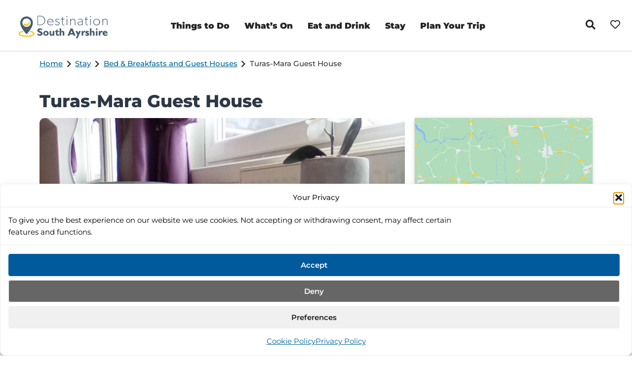

--- FILE ---
content_type: text/html; charset=UTF-8
request_url: https://destinationsouthayrshire.co.uk/stay-posts/turas-mara-guest-house/
body_size: 44169
content:
<!doctype html>
<html lang="en-US" prefix="og: https://ogp.me/ns#">
<head><script>(function(w,i,g){w[g]=w[g]||[];if(typeof w[g].push=='function')w[g].push(i)})
(window,'GTM-KTBZ4ZM','google_tags_first_party');</script><script>(function(w,d,s,l){w[l]=w[l]||[];(function(){w[l].push(arguments);})('set', 'developer_id.dYzg1YT', true);
		w[l].push({'gtm.start':new Date().getTime(),event:'gtm.js'});var f=d.getElementsByTagName(s)[0],
		j=d.createElement(s);j.async=true;j.src='/fgp7/';
		f.parentNode.insertBefore(j,f);
		})(window,document,'script','dataLayer');</script>
	<meta charset="UTF-8">
	<meta name="viewport" content="width=device-width, initial-scale=1">
	<meta name="apple-itunes-app" content="app-id=1171151771">
	<link rel="profile" href="https://gmpg.org/xfn/11">
	
<!-- Search Engine Optimization by Rank Math - https://rankmath.com/ -->
<title>Turas-Mara Guest House | Destination South Ayrshire</title>
<meta name="description" content="As a guest at Turas-Mara Guest House you will enjoy comfortable relaxing accommodation and the famed Scottish Hospitality.  Whether you are here for a visit,"/>
<meta name="robots" content="follow, index, max-snippet:-1, max-video-preview:-1, max-image-preview:large"/>
<link rel="canonical" href="https://destinationsouthayrshire.co.uk/stay-posts/turas-mara-guest-house/" />
<meta property="og:locale" content="en_US" />
<meta property="og:type" content="article" />
<meta property="og:title" content="Turas-Mara Guest House | Destination South Ayrshire" />
<meta property="og:description" content="As a guest at Turas-Mara Guest House you will enjoy comfortable relaxing accommodation and the famed Scottish Hospitality.  Whether you are here for a visit," />
<meta property="og:url" content="https://destinationsouthayrshire.co.uk/stay-posts/turas-mara-guest-house/" />
<meta property="og:site_name" content="Destination South Ayrshire" />
<meta property="article:publisher" content="https://www.facebook.com/destinationsouthayrshire" />
<meta property="og:updated_time" content="2024-05-23T16:21:31+01:00" />
<meta property="og:image" content="https://destinationsouthayrshire.co.uk/wp-content/uploads/2022/05/turas_mara_bedroom.jpg" />
<meta property="og:image:secure_url" content="https://destinationsouthayrshire.co.uk/wp-content/uploads/2022/05/turas_mara_bedroom.jpg" />
<meta property="og:image:width" content="990" />
<meta property="og:image:height" content="490" />
<meta property="og:image:alt" content="Bucket chair with cushion next to a window and plant" />
<meta property="og:image:type" content="image/jpeg" />
<meta name="twitter:card" content="summary_large_image" />
<meta name="twitter:title" content="Turas-Mara Guest House | Destination South Ayrshire" />
<meta name="twitter:description" content="As a guest at Turas-Mara Guest House you will enjoy comfortable relaxing accommodation and the famed Scottish Hospitality.  Whether you are here for a visit," />
<meta name="twitter:site" content="@destinationsa_" />
<meta name="twitter:creator" content="@destinationsa_" />
<meta name="twitter:image" content="https://destinationsouthayrshire.co.uk/wp-content/uploads/2022/05/turas_mara_bedroom.jpg" />
<script type="application/ld+json" class="rank-math-schema">{"@context":"https://schema.org","@graph":[{"@type":"BreadcrumbList","@id":"https://destinationsouthayrshire.co.uk/stay-posts/turas-mara-guest-house/#breadcrumb","itemListElement":[{"@type":"ListItem","position":"1","item":{"@id":"https://destinationsouthayrshire.co.uk","name":"Home"}},{"@type":"ListItem","position":"2","item":{"@id":"https://destinationsouthayrshire.co.uk/stay-posts/","name":"Stay"}},{"@type":"ListItem","position":"3","item":{"@id":"https://destinationsouthayrshire.co.uk/stay-posts/turas-mara-guest-house/","name":"Turas-Mara Guest House"}}]}]}</script>
<!-- /Rank Math WordPress SEO plugin -->

<link rel="alternate" type="application/rss+xml" title="Destination South Ayrshire &raquo; Feed" href="https://destinationsouthayrshire.co.uk/feed/" />
<link rel="alternate" type="application/rss+xml" title="Destination South Ayrshire &raquo; Comments Feed" href="https://destinationsouthayrshire.co.uk/comments/feed/" />
<link rel="alternate" title="oEmbed (JSON)" type="application/json+oembed" href="https://destinationsouthayrshire.co.uk/wp-json/oembed/1.0/embed?url=https%3A%2F%2Fdestinationsouthayrshire.co.uk%2Fstay-posts%2Fturas-mara-guest-house%2F" />
<link rel="alternate" title="oEmbed (XML)" type="text/xml+oembed" href="https://destinationsouthayrshire.co.uk/wp-json/oembed/1.0/embed?url=https%3A%2F%2Fdestinationsouthayrshire.co.uk%2Fstay-posts%2Fturas-mara-guest-house%2F&#038;format=xml" />
<style id='wp-img-auto-sizes-contain-inline-css'>
img:is([sizes=auto i],[sizes^="auto," i]){contain-intrinsic-size:3000px 1500px}
/*# sourceURL=wp-img-auto-sizes-contain-inline-css */
</style>
<style id='wp-emoji-styles-inline-css'>

	img.wp-smiley, img.emoji {
		display: inline !important;
		border: none !important;
		box-shadow: none !important;
		height: 1em !important;
		width: 1em !important;
		margin: 0 0.07em !important;
		vertical-align: -0.1em !important;
		background: none !important;
		padding: 0 !important;
	}
/*# sourceURL=wp-emoji-styles-inline-css */
</style>
<link rel='stylesheet' id='wp-block-library-css' href='https://destinationsouthayrshire.co.uk/wp-includes/css/dist/block-library/style.min.css?ver=6.9' media='all' />
<link rel='stylesheet' id='jet-engine-frontend-css' href='https://destinationsouthayrshire.co.uk/wp-content/plugins/jet-engine/assets/css/frontend.css?ver=3.8.0' media='all' />
<style id='global-styles-inline-css'>
:root{--wp--preset--aspect-ratio--square: 1;--wp--preset--aspect-ratio--4-3: 4/3;--wp--preset--aspect-ratio--3-4: 3/4;--wp--preset--aspect-ratio--3-2: 3/2;--wp--preset--aspect-ratio--2-3: 2/3;--wp--preset--aspect-ratio--16-9: 16/9;--wp--preset--aspect-ratio--9-16: 9/16;--wp--preset--color--black: #000000;--wp--preset--color--cyan-bluish-gray: #abb8c3;--wp--preset--color--white: #ffffff;--wp--preset--color--pale-pink: #f78da7;--wp--preset--color--vivid-red: #cf2e2e;--wp--preset--color--luminous-vivid-orange: #ff6900;--wp--preset--color--luminous-vivid-amber: #fcb900;--wp--preset--color--light-green-cyan: #7bdcb5;--wp--preset--color--vivid-green-cyan: #00d084;--wp--preset--color--pale-cyan-blue: #8ed1fc;--wp--preset--color--vivid-cyan-blue: #0693e3;--wp--preset--color--vivid-purple: #9b51e0;--wp--preset--gradient--vivid-cyan-blue-to-vivid-purple: linear-gradient(135deg,rgb(6,147,227) 0%,rgb(155,81,224) 100%);--wp--preset--gradient--light-green-cyan-to-vivid-green-cyan: linear-gradient(135deg,rgb(122,220,180) 0%,rgb(0,208,130) 100%);--wp--preset--gradient--luminous-vivid-amber-to-luminous-vivid-orange: linear-gradient(135deg,rgb(252,185,0) 0%,rgb(255,105,0) 100%);--wp--preset--gradient--luminous-vivid-orange-to-vivid-red: linear-gradient(135deg,rgb(255,105,0) 0%,rgb(207,46,46) 100%);--wp--preset--gradient--very-light-gray-to-cyan-bluish-gray: linear-gradient(135deg,rgb(238,238,238) 0%,rgb(169,184,195) 100%);--wp--preset--gradient--cool-to-warm-spectrum: linear-gradient(135deg,rgb(74,234,220) 0%,rgb(151,120,209) 20%,rgb(207,42,186) 40%,rgb(238,44,130) 60%,rgb(251,105,98) 80%,rgb(254,248,76) 100%);--wp--preset--gradient--blush-light-purple: linear-gradient(135deg,rgb(255,206,236) 0%,rgb(152,150,240) 100%);--wp--preset--gradient--blush-bordeaux: linear-gradient(135deg,rgb(254,205,165) 0%,rgb(254,45,45) 50%,rgb(107,0,62) 100%);--wp--preset--gradient--luminous-dusk: linear-gradient(135deg,rgb(255,203,112) 0%,rgb(199,81,192) 50%,rgb(65,88,208) 100%);--wp--preset--gradient--pale-ocean: linear-gradient(135deg,rgb(255,245,203) 0%,rgb(182,227,212) 50%,rgb(51,167,181) 100%);--wp--preset--gradient--electric-grass: linear-gradient(135deg,rgb(202,248,128) 0%,rgb(113,206,126) 100%);--wp--preset--gradient--midnight: linear-gradient(135deg,rgb(2,3,129) 0%,rgb(40,116,252) 100%);--wp--preset--font-size--small: 13px;--wp--preset--font-size--medium: 20px;--wp--preset--font-size--large: 36px;--wp--preset--font-size--x-large: 42px;--wp--preset--spacing--20: 0.44rem;--wp--preset--spacing--30: 0.67rem;--wp--preset--spacing--40: 1rem;--wp--preset--spacing--50: 1.5rem;--wp--preset--spacing--60: 2.25rem;--wp--preset--spacing--70: 3.38rem;--wp--preset--spacing--80: 5.06rem;--wp--preset--shadow--natural: 6px 6px 9px rgba(0, 0, 0, 0.2);--wp--preset--shadow--deep: 12px 12px 50px rgba(0, 0, 0, 0.4);--wp--preset--shadow--sharp: 6px 6px 0px rgba(0, 0, 0, 0.2);--wp--preset--shadow--outlined: 6px 6px 0px -3px rgb(255, 255, 255), 6px 6px rgb(0, 0, 0);--wp--preset--shadow--crisp: 6px 6px 0px rgb(0, 0, 0);}:root { --wp--style--global--content-size: 800px;--wp--style--global--wide-size: 1200px; }:where(body) { margin: 0; }.wp-site-blocks > .alignleft { float: left; margin-right: 2em; }.wp-site-blocks > .alignright { float: right; margin-left: 2em; }.wp-site-blocks > .aligncenter { justify-content: center; margin-left: auto; margin-right: auto; }:where(.wp-site-blocks) > * { margin-block-start: 24px; margin-block-end: 0; }:where(.wp-site-blocks) > :first-child { margin-block-start: 0; }:where(.wp-site-blocks) > :last-child { margin-block-end: 0; }:root { --wp--style--block-gap: 24px; }:root :where(.is-layout-flow) > :first-child{margin-block-start: 0;}:root :where(.is-layout-flow) > :last-child{margin-block-end: 0;}:root :where(.is-layout-flow) > *{margin-block-start: 24px;margin-block-end: 0;}:root :where(.is-layout-constrained) > :first-child{margin-block-start: 0;}:root :where(.is-layout-constrained) > :last-child{margin-block-end: 0;}:root :where(.is-layout-constrained) > *{margin-block-start: 24px;margin-block-end: 0;}:root :where(.is-layout-flex){gap: 24px;}:root :where(.is-layout-grid){gap: 24px;}.is-layout-flow > .alignleft{float: left;margin-inline-start: 0;margin-inline-end: 2em;}.is-layout-flow > .alignright{float: right;margin-inline-start: 2em;margin-inline-end: 0;}.is-layout-flow > .aligncenter{margin-left: auto !important;margin-right: auto !important;}.is-layout-constrained > .alignleft{float: left;margin-inline-start: 0;margin-inline-end: 2em;}.is-layout-constrained > .alignright{float: right;margin-inline-start: 2em;margin-inline-end: 0;}.is-layout-constrained > .aligncenter{margin-left: auto !important;margin-right: auto !important;}.is-layout-constrained > :where(:not(.alignleft):not(.alignright):not(.alignfull)){max-width: var(--wp--style--global--content-size);margin-left: auto !important;margin-right: auto !important;}.is-layout-constrained > .alignwide{max-width: var(--wp--style--global--wide-size);}body .is-layout-flex{display: flex;}.is-layout-flex{flex-wrap: wrap;align-items: center;}.is-layout-flex > :is(*, div){margin: 0;}body .is-layout-grid{display: grid;}.is-layout-grid > :is(*, div){margin: 0;}body{padding-top: 0px;padding-right: 0px;padding-bottom: 0px;padding-left: 0px;}a:where(:not(.wp-element-button)){text-decoration: underline;}:root :where(.wp-element-button, .wp-block-button__link){background-color: #32373c;border-width: 0;color: #fff;font-family: inherit;font-size: inherit;font-style: inherit;font-weight: inherit;letter-spacing: inherit;line-height: inherit;padding-top: calc(0.667em + 2px);padding-right: calc(1.333em + 2px);padding-bottom: calc(0.667em + 2px);padding-left: calc(1.333em + 2px);text-decoration: none;text-transform: inherit;}.has-black-color{color: var(--wp--preset--color--black) !important;}.has-cyan-bluish-gray-color{color: var(--wp--preset--color--cyan-bluish-gray) !important;}.has-white-color{color: var(--wp--preset--color--white) !important;}.has-pale-pink-color{color: var(--wp--preset--color--pale-pink) !important;}.has-vivid-red-color{color: var(--wp--preset--color--vivid-red) !important;}.has-luminous-vivid-orange-color{color: var(--wp--preset--color--luminous-vivid-orange) !important;}.has-luminous-vivid-amber-color{color: var(--wp--preset--color--luminous-vivid-amber) !important;}.has-light-green-cyan-color{color: var(--wp--preset--color--light-green-cyan) !important;}.has-vivid-green-cyan-color{color: var(--wp--preset--color--vivid-green-cyan) !important;}.has-pale-cyan-blue-color{color: var(--wp--preset--color--pale-cyan-blue) !important;}.has-vivid-cyan-blue-color{color: var(--wp--preset--color--vivid-cyan-blue) !important;}.has-vivid-purple-color{color: var(--wp--preset--color--vivid-purple) !important;}.has-black-background-color{background-color: var(--wp--preset--color--black) !important;}.has-cyan-bluish-gray-background-color{background-color: var(--wp--preset--color--cyan-bluish-gray) !important;}.has-white-background-color{background-color: var(--wp--preset--color--white) !important;}.has-pale-pink-background-color{background-color: var(--wp--preset--color--pale-pink) !important;}.has-vivid-red-background-color{background-color: var(--wp--preset--color--vivid-red) !important;}.has-luminous-vivid-orange-background-color{background-color: var(--wp--preset--color--luminous-vivid-orange) !important;}.has-luminous-vivid-amber-background-color{background-color: var(--wp--preset--color--luminous-vivid-amber) !important;}.has-light-green-cyan-background-color{background-color: var(--wp--preset--color--light-green-cyan) !important;}.has-vivid-green-cyan-background-color{background-color: var(--wp--preset--color--vivid-green-cyan) !important;}.has-pale-cyan-blue-background-color{background-color: var(--wp--preset--color--pale-cyan-blue) !important;}.has-vivid-cyan-blue-background-color{background-color: var(--wp--preset--color--vivid-cyan-blue) !important;}.has-vivid-purple-background-color{background-color: var(--wp--preset--color--vivid-purple) !important;}.has-black-border-color{border-color: var(--wp--preset--color--black) !important;}.has-cyan-bluish-gray-border-color{border-color: var(--wp--preset--color--cyan-bluish-gray) !important;}.has-white-border-color{border-color: var(--wp--preset--color--white) !important;}.has-pale-pink-border-color{border-color: var(--wp--preset--color--pale-pink) !important;}.has-vivid-red-border-color{border-color: var(--wp--preset--color--vivid-red) !important;}.has-luminous-vivid-orange-border-color{border-color: var(--wp--preset--color--luminous-vivid-orange) !important;}.has-luminous-vivid-amber-border-color{border-color: var(--wp--preset--color--luminous-vivid-amber) !important;}.has-light-green-cyan-border-color{border-color: var(--wp--preset--color--light-green-cyan) !important;}.has-vivid-green-cyan-border-color{border-color: var(--wp--preset--color--vivid-green-cyan) !important;}.has-pale-cyan-blue-border-color{border-color: var(--wp--preset--color--pale-cyan-blue) !important;}.has-vivid-cyan-blue-border-color{border-color: var(--wp--preset--color--vivid-cyan-blue) !important;}.has-vivid-purple-border-color{border-color: var(--wp--preset--color--vivid-purple) !important;}.has-vivid-cyan-blue-to-vivid-purple-gradient-background{background: var(--wp--preset--gradient--vivid-cyan-blue-to-vivid-purple) !important;}.has-light-green-cyan-to-vivid-green-cyan-gradient-background{background: var(--wp--preset--gradient--light-green-cyan-to-vivid-green-cyan) !important;}.has-luminous-vivid-amber-to-luminous-vivid-orange-gradient-background{background: var(--wp--preset--gradient--luminous-vivid-amber-to-luminous-vivid-orange) !important;}.has-luminous-vivid-orange-to-vivid-red-gradient-background{background: var(--wp--preset--gradient--luminous-vivid-orange-to-vivid-red) !important;}.has-very-light-gray-to-cyan-bluish-gray-gradient-background{background: var(--wp--preset--gradient--very-light-gray-to-cyan-bluish-gray) !important;}.has-cool-to-warm-spectrum-gradient-background{background: var(--wp--preset--gradient--cool-to-warm-spectrum) !important;}.has-blush-light-purple-gradient-background{background: var(--wp--preset--gradient--blush-light-purple) !important;}.has-blush-bordeaux-gradient-background{background: var(--wp--preset--gradient--blush-bordeaux) !important;}.has-luminous-dusk-gradient-background{background: var(--wp--preset--gradient--luminous-dusk) !important;}.has-pale-ocean-gradient-background{background: var(--wp--preset--gradient--pale-ocean) !important;}.has-electric-grass-gradient-background{background: var(--wp--preset--gradient--electric-grass) !important;}.has-midnight-gradient-background{background: var(--wp--preset--gradient--midnight) !important;}.has-small-font-size{font-size: var(--wp--preset--font-size--small) !important;}.has-medium-font-size{font-size: var(--wp--preset--font-size--medium) !important;}.has-large-font-size{font-size: var(--wp--preset--font-size--large) !important;}.has-x-large-font-size{font-size: var(--wp--preset--font-size--x-large) !important;}
:root :where(.wp-block-pullquote){font-size: 1.5em;line-height: 1.6;}
/*# sourceURL=global-styles-inline-css */
</style>
<link rel='stylesheet' id='cmplz-general-css' href='https://destinationsouthayrshire.co.uk/wp-content/plugins/complianz-gdpr/assets/css/cookieblocker.min.css?ver=1765804093' media='all' />
<link rel='stylesheet' id='hello-elementor-css' href='https://destinationsouthayrshire.co.uk/wp-content/themes/hello-elementor/assets/css/reset.css?ver=3.4.5' media='all' />
<link rel='stylesheet' id='hello-elementor-theme-style-css' href='https://destinationsouthayrshire.co.uk/wp-content/themes/hello-elementor/assets/css/theme.css?ver=3.4.5' media='all' />
<link rel='stylesheet' id='hello-elementor-header-footer-css' href='https://destinationsouthayrshire.co.uk/wp-content/themes/hello-elementor/assets/css/header-footer.css?ver=3.4.5' media='all' />
<link rel='stylesheet' id='elementor-frontend-css' href='https://destinationsouthayrshire.co.uk/wp-content/plugins/elementor/assets/css/frontend.min.css?ver=3.33.4' media='all' />
<link rel='stylesheet' id='elementor-post-8-css' href='https://destinationsouthayrshire.co.uk/wp-content/uploads/elementor/css/post-8.css?ver=1769304224' media='all' />
<link rel='stylesheet' id='jet-menu-public-styles-css' href='https://destinationsouthayrshire.co.uk/wp-content/plugins/jet-menu/assets/public/css/public.css?ver=2.4.18' media='all' />
<link rel='stylesheet' id='jet-popup-frontend-css' href='https://destinationsouthayrshire.co.uk/wp-content/plugins/jet-popup/assets/css/jet-popup-frontend.css?ver=2.0.20.1' media='all' />
<link rel='stylesheet' id='jet-blocks-css' href='https://destinationsouthayrshire.co.uk/wp-content/uploads/elementor/css/custom-jet-blocks.css?ver=1.3.21' media='all' />
<link rel='stylesheet' id='elementor-icons-css' href='https://destinationsouthayrshire.co.uk/wp-content/plugins/elementor/assets/lib/eicons/css/elementor-icons.min.css?ver=5.44.0' media='all' />
<link rel='stylesheet' id='jet-blog-css' href='https://destinationsouthayrshire.co.uk/wp-content/plugins/jet-blog/assets/css/jet-blog.css?ver=2.4.7.1' media='all' />
<link rel='stylesheet' id='elementor-post-17-css' href='https://destinationsouthayrshire.co.uk/wp-content/uploads/elementor/css/post-17.css?ver=1769304264' media='all' />
<link rel='stylesheet' id='elementor-post-69-css' href='https://destinationsouthayrshire.co.uk/wp-content/uploads/elementor/css/post-69.css?ver=1769304264' media='all' />
<link rel='stylesheet' id='elementor-post-14402-css' href='https://destinationsouthayrshire.co.uk/wp-content/uploads/elementor/css/post-14402.css?ver=1769434439' media='all' />
<link rel='stylesheet' id='elementor-post-293-css' href='https://destinationsouthayrshire.co.uk/wp-content/uploads/elementor/css/post-293.css?ver=1769304264' media='all' />
<link rel='stylesheet' id='elementor-post-1194-css' href='https://destinationsouthayrshire.co.uk/wp-content/uploads/elementor/css/post-1194.css?ver=1769304264' media='all' />
<link rel='stylesheet' id='jet-theme-core-frontend-styles-css' href='https://destinationsouthayrshire.co.uk/wp-content/plugins/jet-theme-core/assets/css/frontend.css?ver=2.3.1.1' media='all' />
<link rel='stylesheet' id='jquery-chosen-css' href='https://destinationsouthayrshire.co.uk/wp-content/plugins/jet-search/assets/lib/chosen/chosen.min.css?ver=1.8.7' media='all' />
<link rel='stylesheet' id='jet-search-css' href='https://destinationsouthayrshire.co.uk/wp-content/plugins/jet-search/assets/css/jet-search.css?ver=3.5.16.1' media='all' />
<style id='rocket-lazyload-inline-css'>
.rll-youtube-player{position:relative;padding-bottom:56.23%;height:0;overflow:hidden;max-width:100%;}.rll-youtube-player:focus-within{outline: 2px solid currentColor;outline-offset: 5px;}.rll-youtube-player iframe{position:absolute;top:0;left:0;width:100%;height:100%;z-index:100;background:0 0}.rll-youtube-player img{bottom:0;display:block;left:0;margin:auto;max-width:100%;width:100%;position:absolute;right:0;top:0;border:none;height:auto;-webkit-transition:.4s all;-moz-transition:.4s all;transition:.4s all}.rll-youtube-player img:hover{-webkit-filter:brightness(75%)}.rll-youtube-player .play{height:100%;width:100%;left:0;top:0;position:absolute;background:url(https://destinationsouthayrshire.co.uk/wp-content/plugins/wp-rocket/assets/img/youtube.png) no-repeat center;background-color: transparent !important;cursor:pointer;border:none;}.wp-embed-responsive .wp-has-aspect-ratio .rll-youtube-player{position:absolute;padding-bottom:0;width:100%;height:100%;top:0;bottom:0;left:0;right:0}
/*# sourceURL=rocket-lazyload-inline-css */
</style>
<link rel='stylesheet' id='elementor-gf-local-montserrat-css' href='https://destinationsouthayrshire.co.uk/wp-content/uploads/elementor/google-fonts/css/montserrat.css?ver=1746037568' media='all' />
<link rel='stylesheet' id='elementor-icons-shared-0-css' href='https://destinationsouthayrshire.co.uk/wp-content/plugins/elementor/assets/lib/font-awesome/css/fontawesome.min.css?ver=5.15.3' media='all' />
<link rel='stylesheet' id='elementor-icons-fa-brands-css' href='https://destinationsouthayrshire.co.uk/wp-content/plugins/elementor/assets/lib/font-awesome/css/brands.min.css?ver=5.15.3' media='all' />
<link rel='stylesheet' id='elementor-icons-fa-solid-css' href='https://destinationsouthayrshire.co.uk/wp-content/plugins/elementor/assets/lib/font-awesome/css/solid.min.css?ver=5.15.3' media='all' />
<link rel='stylesheet' id='elementor-icons-fa-regular-css' href='https://destinationsouthayrshire.co.uk/wp-content/plugins/elementor/assets/lib/font-awesome/css/regular.min.css?ver=5.15.3' media='all' />
<script src="https://destinationsouthayrshire.co.uk/wp-includes/js/jquery/jquery.min.js?ver=3.7.1" id="jquery-core-js" type="49c71bc95040cf5d7a071ee8-text/javascript"></script>
<script src="https://destinationsouthayrshire.co.uk/wp-includes/js/jquery/jquery-migrate.min.js?ver=3.4.1" id="jquery-migrate-js" type="49c71bc95040cf5d7a071ee8-text/javascript"></script>
<script src="https://destinationsouthayrshire.co.uk/wp-includes/js/imagesloaded.min.js?ver=6.9" id="imagesLoaded-js" type="49c71bc95040cf5d7a071ee8-text/javascript"></script>
<link rel="https://api.w.org/" href="https://destinationsouthayrshire.co.uk/wp-json/" /><link rel="alternate" title="JSON" type="application/json" href="https://destinationsouthayrshire.co.uk/wp-json/wp/v2/stay-posts/2172" /><link rel="EditURI" type="application/rsd+xml" title="RSD" href="https://destinationsouthayrshire.co.uk/xmlrpc.php?rsd" />
<meta name="generator" content="WordPress 6.9" />
<link rel='shortlink' href='https://destinationsouthayrshire.co.uk/?p=2172' />
<!-- Google Tag Manager -->

<script type="49c71bc95040cf5d7a071ee8-text/javascript">(function(w,d,s,l,i){w[l]=w[l]||[];w[l].push({'gtm.start':

new Date().getTime(),event:'gtm.js'});var f=d.getElementsByTagName(s)[0],

j=d.createElement(s),dl=l!='dataLayer'?'&l='+l:'';j.async=true;j.src=

'https://www.googletagmanager.com/gtm.js?id='+i+dl;f.parentNode.insertBefore(j,f);

})(window,document,'script','dataLayer','GTM-KTBZ4ZM');</script>

<!-- End Google Tag Manager -->

			<style>.cmplz-hidden {
					display: none !important;
				}</style><meta name="generator" content="Elementor 3.33.4; features: additional_custom_breakpoints; settings: css_print_method-external, google_font-enabled, font_display-auto">
			<style>
				.e-con.e-parent:nth-of-type(n+4):not(.e-lazyloaded):not(.e-no-lazyload),
				.e-con.e-parent:nth-of-type(n+4):not(.e-lazyloaded):not(.e-no-lazyload) * {
					background-image: none !important;
				}
				@media screen and (max-height: 1024px) {
					.e-con.e-parent:nth-of-type(n+3):not(.e-lazyloaded):not(.e-no-lazyload),
					.e-con.e-parent:nth-of-type(n+3):not(.e-lazyloaded):not(.e-no-lazyload) * {
						background-image: none !important;
					}
				}
				@media screen and (max-height: 640px) {
					.e-con.e-parent:nth-of-type(n+2):not(.e-lazyloaded):not(.e-no-lazyload),
					.e-con.e-parent:nth-of-type(n+2):not(.e-lazyloaded):not(.e-no-lazyload) * {
						background-image: none !important;
					}
				}
			</style>
			<script type="49c71bc95040cf5d7a071ee8-text/javascript">document.addEventListener('DOMContentLoaded', function () {
  const banner = document.querySelector('.cmplz-cookiebanner');
  if (!banner) return;

  const focusable = banner.querySelectorAll(
    'a[href], button, input, select, textarea, [tabindex]:not([tabindex="-1"])'
  );

  if (focusable.length === 0) return;

  const first = focusable[0];
  const last = focusable[focusable.length - 1];

  banner.addEventListener('keydown', function (e) {
    if (e.key !== 'Tab') return;

    if (e.shiftKey && document.activeElement === first) {
      e.preventDefault();
      last.focus();
    } else if (!e.shiftKey && document.activeElement === last) {
      e.preventDefault();
      first.focus();
    }
  });

  first.focus();
});
</script><script type="49c71bc95040cf5d7a071ee8-text/javascript">document.addEventListener('DOMContentLoaded', function () {
  const banner = document.querySelector('.cmplz-cookiebanner');
  if (banner) {
    banner.setAttribute('role', 'dialog');
    banner.setAttribute('aria-modal', 'true');

    const title = banner.querySelector('.cmplz-message');
    if (title && !title.id) title.id = 'cmplz-cookie-title';
    if (title) banner.setAttribute('aria-labelledby', title.id);
  }
});
</script><link rel="icon" href="https://destinationsouthayrshire.co.uk/wp-content/uploads/2022/07/cropped-site_icon-01-32x32.png" sizes="32x32" />
<link rel="icon" href="https://destinationsouthayrshire.co.uk/wp-content/uploads/2022/07/cropped-site_icon-01-192x192.png" sizes="192x192" />
<link rel="apple-touch-icon" href="https://destinationsouthayrshire.co.uk/wp-content/uploads/2022/07/cropped-site_icon-01-180x180.png" />
<meta name="msapplication-TileImage" content="https://destinationsouthayrshire.co.uk/wp-content/uploads/2022/07/cropped-site_icon-01-270x270.png" />
		<style id="wp-custom-css">
			/* —————————————————————
   Visible Banner & Contrast
————————————————————— */
.cmplz-cookiebanner {
  position: fixed !important;
  bottom: 0 !important;
  left: 0 !important;
  width: 100% !important;
  background: #ffffff !important;
  color: #000000 !important;
  font-size: 1rem !important;
  z-index: 99999 !important;
  padding: 1rem !important;
}

/* Message readability */
.cmplz-cookiebanner .cmplz-message {
  line-height: 1.6 !important;
  color: #000 !important;
}

/* —————————————————————
   Button Target Size & Contrast
————————————————————— */
.cmplz-cookiebanner .cmplz-btn {
  min-height: 44px !important;
  min-width: 120px !important;
  margin: .25rem .5rem .25rem 0 !important;
  font-weight: 600 !important;
  border-radius: 4px !important;
}

/* Specific colours for accept/deny */
.cmplz-cookiebanner .cmplz-accept {
  background: #005a9c !important;
  color: #fff !important;
}
.cmplz-cookiebanner .cmplz-deny {
  background: #666 !important;
  color: #fff !important;
}

/* —————————————————————
   Keyboard Focus Styles (WCAG 2.4.7)
————————————————————— */
.cmplz-cookiebanner button:focus,
.cmplz-cookiebanner a:focus {
  outline: 3px solid #ffb900 !important;
  outline-offset: 2px !important;
  box-shadow: none !important;
}

/* Stable layout for multiple buttons */
.cmplz-cookiebanner .cmplz-buttons {
  display: flex !important;
  flex-wrap: wrap !important;
}
		</style>
		<noscript><style id="rocket-lazyload-nojs-css">.rll-youtube-player, [data-lazy-src]{display:none !important;}</style></noscript><meta name="generator" content="WP Rocket 3.20.2" data-wpr-features="wpr_minify_js wpr_lazyload_images wpr_lazyload_iframes wpr_image_dimensions wpr_host_fonts_locally wpr_desktop" /></head>
<body data-cmplz=1 class="wp-singular stay-posts-template-default single single-stay-posts postid-2172 wp-embed-responsive wp-theme-hello-elementor wp-child-theme-hello-elementor-child hello-elementor-default jet-mega-menu-location elementor-default elementor-kit-8">

		<div data-rocket-location-hash="0e4757068278d9d5f518d572390b80c3" data-elementor-type="jet_header" data-elementor-id="17" class="elementor elementor-17" data-elementor-post-type="jet-theme-core">
						<nav class="elementor-section elementor-top-section elementor-element elementor-element-b521c83 elementor-section-full_width elementor-section-height-default elementor-section-height-default" data-id="b521c83" data-element_type="section" data-settings="{&quot;jet_parallax_layout_list&quot;:[]}">
						<div data-rocket-location-hash="f035ce1bd6bc78e3edb5d8fdfcfada36" class="elementor-container elementor-column-gap-default">
					<div class="elementor-column elementor-col-100 elementor-top-column elementor-element elementor-element-2ebd110" data-id="2ebd110" data-element_type="column">
			<div class="elementor-widget-wrap elementor-element-populated">
						<section class="elementor-section elementor-inner-section elementor-element elementor-element-8a31658 elementor-hidden-desktop elementor-hidden-tablet elementor-hidden-mobile elementor-section-boxed elementor-section-height-default elementor-section-height-default" data-id="8a31658" data-element_type="section" data-settings="{&quot;jet_parallax_layout_list&quot;:[],&quot;background_background&quot;:&quot;classic&quot;}">
						<div data-rocket-location-hash="eac155a3892479f449c75ed842fd7612" class="elementor-container elementor-column-gap-default">
					<div class="elementor-column elementor-col-50 elementor-inner-column elementor-element elementor-element-47e839e" data-id="47e839e" data-element_type="column">
			<div class="elementor-widget-wrap elementor-element-populated">
						<div class="elementor-element elementor-element-2ac299c elementor-shape-square elementor-grid-3 e-grid-align-right elementor-widget__width-auto e-grid-align-tablet-left elementor-widget elementor-widget-social-icons" data-id="2ac299c" data-element_type="widget" data-widget_type="social-icons.default">
				<div class="elementor-widget-container">
							<div class="elementor-social-icons-wrapper elementor-grid" role="list">
							<span class="elementor-grid-item" role="listitem">
					<a class="elementor-icon elementor-social-icon elementor-social-icon-facebook elementor-animation-push elementor-repeater-item-c29d796" href="https://www.facebook.com/destinationsouthayrshire" target="_blank">
						<span class="elementor-screen-only">Facebook</span>
						<i aria-hidden="true" class="fab fa-facebook"></i>					</a>
				</span>
							<span class="elementor-grid-item" role="listitem">
					<a class="elementor-icon elementor-social-icon elementor-social-icon-instagram elementor-animation-push elementor-repeater-item-2d92a4a" href="https://www.instagram.com/southayrshirecouncilculture/" target="_blank">
						<span class="elementor-screen-only">Instagram</span>
						<i aria-hidden="true" class="fab fa-instagram"></i>					</a>
				</span>
							<span class="elementor-grid-item" role="listitem">
					<a class="elementor-icon elementor-social-icon elementor-social-icon-twitter elementor-animation-push elementor-repeater-item-02a79e3" href="https://twitter.com/destinationsa_" target="_blank">
						<span class="elementor-screen-only">Twitter</span>
						<i aria-hidden="true" class="fab fa-twitter"></i>					</a>
				</span>
					</div>
						</div>
				</div>
					</div>
		</div>
				<div class="elementor-column elementor-col-50 elementor-inner-column elementor-element elementor-element-cffc8b4" data-id="cffc8b4" data-element_type="column" data-settings="{&quot;background_background&quot;:&quot;classic&quot;}">
			<div class="elementor-widget-wrap elementor-element-populated">
						<section class="elementor-section elementor-inner-section elementor-element elementor-element-fbc8063 elementor-section-boxed elementor-section-height-default elementor-section-height-default" data-id="fbc8063" data-element_type="section" data-settings="{&quot;jet_parallax_layout_list&quot;:[]}">
						<div data-rocket-location-hash="4388568779806390c4fce1bc129c9913" class="elementor-container elementor-column-gap-default">
					<div class="elementor-column elementor-col-100 elementor-inner-column elementor-element elementor-element-92533b4" data-id="92533b4" data-element_type="column">
			<div class="elementor-widget-wrap elementor-element-populated">
						<div class="elementor-element elementor-element-127b82f elementor-view-stacked elementor-shape-square elementor-widget elementor-widget-icon" data-id="127b82f" data-element_type="widget" data-widget_type="icon.default">
				<div class="elementor-widget-container">
							<div class="elementor-icon-wrapper">
			<a class="elementor-icon" href="https://destinationsouthayrshire.co.uk/my-favourites">
			<i aria-hidden="true" class="fas fa-heart"></i>			</a>
		</div>
						</div>
				</div>
					</div>
		</div>
					</div>
		</section>
					</div>
		</div>
					</div>
		</section>
				<section class="elementor-section elementor-inner-section elementor-element elementor-element-7e573c5 elementor-hidden-tablet elementor-hidden-mobile elementor-hidden-desktop elementor-section-boxed elementor-section-height-default elementor-section-height-default" data-id="7e573c5" data-element_type="section" data-settings="{&quot;jet_parallax_layout_list&quot;:[],&quot;background_background&quot;:&quot;classic&quot;}">
						<div data-rocket-location-hash="2aac35cf2c11024fe90c54c8a041fb0e" class="elementor-container elementor-column-gap-default">
					<div class="elementor-column elementor-col-33 elementor-inner-column elementor-element elementor-element-d71031c" data-id="d71031c" data-element_type="column">
			<div class="elementor-widget-wrap elementor-element-populated">
						<div class="elementor-element elementor-element-3f635d2 elementor-widget elementor-widget-image" data-id="3f635d2" data-element_type="widget" aria-label="Destination South Ayrshire Logo" data-widget_type="image.default">
				<div class="elementor-widget-container">
																<a href="https://destinationsouthayrshire.co.uk">
							<img width="300" height="100" src="data:image/svg+xml,%3Csvg%20xmlns='http://www.w3.org/2000/svg'%20viewBox='0%200%20300%20100'%3E%3C/svg%3E" title="Destination South Ayrshire" alt="Destination South Ayrshire" data-lazy-src="https://destinationsouthayrshire.co.uk/wp-content/uploads/2022/02/dsalogo1.svg" /><noscript><img width="300" height="100" src="https://destinationsouthayrshire.co.uk/wp-content/uploads/2022/02/dsalogo1.svg" title="Destination South Ayrshire" alt="Destination South Ayrshire" loading="lazy" /></noscript>								</a>
															</div>
				</div>
					</div>
		</div>
				<div class="elementor-column elementor-col-33 elementor-inner-column elementor-element elementor-element-ea8ece0" data-id="ea8ece0" data-element_type="column">
			<div class="elementor-widget-wrap elementor-element-populated">
						<div class="elementor-element elementor-element-01774ba jet-nav-align-flex-end jet-nav-mobile-align-flex-end elementor-widget__width-inherit elementor-widget elementor-widget-jet-nav-menu" data-id="01774ba" data-element_type="widget" data-widget_type="jet-nav-menu.default">
				<div class="elementor-widget-container">
					<nav class="jet-nav-wrap m-layout-mobile jet-mobile-menu jet-mobile-menu--right-side" data-mobile-trigger-device="mobile" data-mobile-layout="right-side">
<div class="jet-nav__mobile-trigger jet-nav-mobile-trigger-align-left">
	<span class="jet-nav__mobile-trigger-open jet-blocks-icon"><i aria-hidden="true" class="fas fa-bars"></i></span>	<span class="jet-nav__mobile-trigger-close jet-blocks-icon"><i aria-hidden="true" class="fas fa-times"></i></span></div><div class="menu-mainmenu-container"><div class="jet-nav m-layout-mobile jet-nav--horizontal"><div class="menu-item menu-item-type-post_type_archive menu-item-object-see-and-do jet-nav__item-12316 jet-nav__item"><a href="https://destinationsouthayrshire.co.uk/things-to-do/" class="menu-item-link menu-item-link-depth-0 menu-item-link-top"><span class="jet-nav-link-text">Things to do</span></a></div>
<div class="menu-item menu-item-type-post_type_archive menu-item-object-eat-and-drink jet-nav__item-12317 jet-nav__item"><a href="https://destinationsouthayrshire.co.uk/eat-and-drink/" class="menu-item-link menu-item-link-depth-0 menu-item-link-top"><span class="jet-nav-link-text">Eat and Drink</span></a></div>
<div class="menu-item menu-item-type-post_type_archive menu-item-object-stay-posts jet-nav__item-12318 jet-nav__item"><a href="https://destinationsouthayrshire.co.uk/stay-posts/" class="menu-item-link menu-item-link-depth-0 menu-item-link-top"><span class="jet-nav-link-text">Stay</span></a></div>
<div class="menu-item menu-item-type-post_type_archive menu-item-object-whats-on jet-nav__item-12319 jet-nav__item"><a href="https://destinationsouthayrshire.co.uk/whats-on/" class="menu-item-link menu-item-link-depth-0 menu-item-link-top"><span class="jet-nav-link-text">What&#8217;s On</span></a></div>
<div class="menu-item menu-item-type-post_type menu-item-object-page jet-nav__item-12320 jet-nav__item"><a href="https://destinationsouthayrshire.co.uk/towns-villages/" class="menu-item-link menu-item-link-depth-0 menu-item-link-top"><span class="jet-nav-link-text">Towns and Villages</span></a></div>
<div class="menu-item menu-item-type-post_type menu-item-object-page jet-nav__item-12321 jet-nav__item"><a href="https://destinationsouthayrshire.co.uk/getting-here/" class="menu-item-link menu-item-link-depth-0 menu-item-link-top"><span class="jet-nav-link-text">Getting Here</span></a></div>
<div class="jet-nav__mobile-close-btn jet-blocks-icon"><i aria-hidden="true" class="fas fa-times"></i></div></div></div></nav>				</div>
				</div>
					</div>
		</div>
				<div class="elementor-column elementor-col-33 elementor-inner-column elementor-element elementor-element-3c9729a" data-id="3c9729a" data-element_type="column">
			<div class="elementor-widget-wrap elementor-element-populated">
						<div class="elementor-element elementor-element-1c2f8c4 elementor-view-stacked elementor-shape-square elementor-widget__width-inherit elementor-widget elementor-widget-icon" data-id="1c2f8c4" data-element_type="widget" data-widget_type="icon.default">
				<div class="elementor-widget-container">
							<div class="elementor-icon-wrapper">
			<a class="elementor-icon" href="https://destinationsouthayrshire.co.uk/?s=">
			<i aria-hidden="true" class="fas fa-search"></i>			</a>
		</div>
						</div>
				</div>
					</div>
		</div>
					</div>
		</section>
				<section class="elementor-section elementor-inner-section elementor-element elementor-element-cc6d007 elementor-hidden-tablet elementor-hidden-mobile elementor-section-full_width elementor-section-height-default elementor-section-height-default" data-id="cc6d007" data-element_type="section" data-settings="{&quot;jet_parallax_layout_list&quot;:[],&quot;background_background&quot;:&quot;classic&quot;}">
						<div data-rocket-location-hash="9f3cdebd482219aef067dbc56403b8d3" class="elementor-container elementor-column-gap-default">
					<div class="elementor-column elementor-col-33 elementor-inner-column elementor-element elementor-element-1098ee2" data-id="1098ee2" data-element_type="column" data-settings="{&quot;background_background&quot;:&quot;classic&quot;}">
			<div class="elementor-widget-wrap elementor-element-populated">
						<div class="elementor-element elementor-element-beb7176 elementor-widget__width-initial elementor-absolute elementor-widget elementor-widget-image" data-id="beb7176" data-element_type="widget" data-settings="{&quot;_position&quot;:&quot;absolute&quot;}" aria-label="Destination South Ayrshire Logo" data-widget_type="image.default">
				<div class="elementor-widget-container">
																<a href="https://destinationsouthayrshire.co.uk">
							<img width="300" height="100" src="data:image/svg+xml,%3Csvg%20xmlns='http://www.w3.org/2000/svg'%20viewBox='0%200%20300%20100'%3E%3C/svg%3E" title="Destination South Ayrshire" alt="Destination South Ayrshire" data-lazy-src="https://destinationsouthayrshire.co.uk/wp-content/uploads/2022/02/dsalogo1.svg" /><noscript><img width="300" height="100" src="https://destinationsouthayrshire.co.uk/wp-content/uploads/2022/02/dsalogo1.svg" title="Destination South Ayrshire" alt="Destination South Ayrshire" loading="lazy" /></noscript>								</a>
															</div>
				</div>
					</div>
		</div>
				<div class="elementor-column elementor-col-33 elementor-inner-column elementor-element elementor-element-c5e2e03" data-id="c5e2e03" data-element_type="column" data-settings="{&quot;background_background&quot;:&quot;classic&quot;}">
			<div class="elementor-widget-wrap elementor-element-populated">
						<div class="elementor-element elementor-element-695d9c2 elementor-widget elementor-widget-jet-mega-menu" data-id="695d9c2" data-element_type="widget" data-widget_type="jet-mega-menu.default">
				<div class="elementor-widget-container">
					<div class="jet-mega-menu jet-mega-menu--layout-horizontal jet-mega-menu--sub-position-right jet-mega-menu--dropdown-layout-push jet-mega-menu--dropdown-position-center jet-mega-menu--animation-fade jet-mega-menu--location-elementor jet-mega-menu--roll-up   jet-mega-menu--fill-svg-icons" data-settings='{"menuId":"218","menuUniqId":"6977932e467da","rollUp":true,"megaAjaxLoad":false,"layout":"horizontal","subEvent":"hover","subCloseBehavior":"mouseleave","mouseLeaveDelay":500,"subTrigger":"item","subPosition":"right","megaWidthType":"container","megaWidthSelector":"","breakpoint":768,"signatures":[]}'><div class="jet-mega-menu-toggle" role="button" tabindex="0" aria-label="Open/Close Menu"><div class="jet-mega-menu-toggle-icon jet-mega-menu-toggle-icon--default-state"><i class="fas fa-bars"></i></div><div class="jet-mega-menu-toggle-icon jet-mega-menu-toggle-icon--opened-state"><i class="fas fa-times"></i></div></div><nav class="jet-mega-menu-container" aria-label="Main nav"><ul class="jet-mega-menu-list"><li id="jet-mega-menu-item-27075" class="jet-mega-menu-item jet-mega-menu-item-type-custom jet-mega-menu-item-object-custom jet-mega-menu-item--default jet-mega-menu-item--top-level jet-mega-menu-item-27075"><div class="jet-mega-menu-item__inner"><a href="/thingstodo" class="jet-mega-menu-item__link jet-mega-menu-item__link--top-level"><div class="jet-mega-menu-item__title"><div class="jet-mega-menu-item__label">Things to Do</div></div></a></div></li>
<li id="jet-mega-menu-item-27076" class="jet-mega-menu-item jet-mega-menu-item-type-custom jet-mega-menu-item-object-custom jet-mega-menu-item--default jet-mega-menu-item--top-level jet-mega-menu-item-27076"><div class="jet-mega-menu-item__inner"><a href="/whats-on" class="jet-mega-menu-item__link jet-mega-menu-item__link--top-level"><div class="jet-mega-menu-item__title"><div class="jet-mega-menu-item__label">What&#8217;s On</div></div></a></div></li>
<li id="jet-mega-menu-item-27077" class="jet-mega-menu-item jet-mega-menu-item-type-custom jet-mega-menu-item-object-custom jet-mega-menu-item--default jet-mega-menu-item--top-level jet-mega-menu-item-27077"><div class="jet-mega-menu-item__inner"><a href="/eatanddrink" class="jet-mega-menu-item__link jet-mega-menu-item__link--top-level"><div class="jet-mega-menu-item__title"><div class="jet-mega-menu-item__label">Eat and Drink</div></div></a></div></li>
<li id="jet-mega-menu-item-27078" class="jet-mega-menu-item jet-mega-menu-item-type-custom jet-mega-menu-item-object-custom jet-mega-menu-item--default jet-mega-menu-item--top-level jet-mega-menu-item-27078"><div class="jet-mega-menu-item__inner"><a href="/where-to-stay" class="jet-mega-menu-item__link jet-mega-menu-item__link--top-level"><div class="jet-mega-menu-item__title"><div class="jet-mega-menu-item__label">Stay</div></div></a></div></li>
<li id="jet-mega-menu-item-27079" class="jet-mega-menu-item jet-mega-menu-item-type-custom jet-mega-menu-item-object-custom jet-mega-menu-item--default jet-mega-menu-item--top-level jet-mega-menu-item-27079"><div class="jet-mega-menu-item__inner"><a href="/plan-your-trip" class="jet-mega-menu-item__link jet-mega-menu-item__link--top-level"><div class="jet-mega-menu-item__title"><div class="jet-mega-menu-item__label">Plan Your Trip</div></div></a></div></li>
<li class='jet-mega-menu-item jet-mega-menu-item--default jet-mega-menu-item-has-children jet-mega-menu-item--top-level jet-mega-menu-item--roll-up' hidden><div class='jet-mega-menu-item__inner'><a class='jet-mega-menu-item__link jet-mega-menu-item__link--top-level' href='#'><div class='jet-mega-menu-item__title'><div class='jet-mega-menu-item__label'>...</div></div></a></div><div class='jet-mega-menu-sub-menu'><ul class='jet-mega-menu-sub-menu__list'></ul></div></li></ul></nav></div>				</div>
				</div>
					</div>
		</div>
				<div class="elementor-column elementor-col-33 elementor-inner-column elementor-element elementor-element-bfe1e71" data-id="bfe1e71" data-element_type="column" data-settings="{&quot;background_background&quot;:&quot;classic&quot;}">
			<div class="elementor-widget-wrap elementor-element-populated">
						<section class="elementor-section elementor-inner-section elementor-element elementor-element-5c58594 elementor-hidden-tablet elementor-hidden-mobile elementor-section-full_width elementor-section-height-default elementor-section-height-default" data-id="5c58594" data-element_type="section" data-settings="{&quot;jet_parallax_layout_list&quot;:[],&quot;background_background&quot;:&quot;classic&quot;}">
						<div data-rocket-location-hash="2d33d6efaa71eb47ab40b111f5adea6e" class="elementor-container elementor-column-gap-no">
					<div class="elementor-column elementor-col-50 elementor-inner-column elementor-element elementor-element-d444278" data-id="d444278" data-element_type="column">
			<div class="elementor-widget-wrap elementor-element-populated">
						<div class="elementor-element elementor-element-62590bd elementor-view-default elementor-widget elementor-widget-icon" data-id="62590bd" data-element_type="widget" aria-label="Search" data-widget_type="icon.default">
				<div class="elementor-widget-container">
							<div class="elementor-icon-wrapper">
			<a class="elementor-icon" href="https://destinationsouthayrshire.co.uk/?s=" aria-label="Search this website" title="Search this website">
			<i aria-hidden="true" class="fas fa-search"></i>			</a>
		</div>
						</div>
				</div>
					</div>
		</div>
				<div class="elementor-column elementor-col-50 elementor-inner-column elementor-element elementor-element-5045d5c" data-id="5045d5c" data-element_type="column">
			<div class="elementor-widget-wrap elementor-element-populated">
						<div class="elementor-element elementor-element-72c8ee8 elementor-view-default elementor-widget elementor-widget-icon" data-id="72c8ee8" data-element_type="widget" aria-label="My Favorites" data-widget_type="icon.default">
				<div class="elementor-widget-container">
							<div class="elementor-icon-wrapper">
			<a class="elementor-icon" href="https://destinationsouthayrshire.co.uk/my-favourites" aria-label="Go to favourites" title="Go to favourites">
			<i aria-hidden="true" class="far fa-heart"></i>			</a>
		</div>
						</div>
				</div>
					</div>
		</div>
					</div>
		</section>
					</div>
		</div>
					</div>
		</section>
				<section class="elementor-section elementor-inner-section elementor-element elementor-element-618b36f0 elementor-hidden-desktop elementor-section-boxed elementor-section-height-default elementor-section-height-default" data-id="618b36f0" data-element_type="section" data-settings="{&quot;jet_parallax_layout_list&quot;:[{&quot;_id&quot;:&quot;1540d08&quot;,&quot;jet_parallax_layout_speed&quot;:{&quot;unit&quot;:&quot;%&quot;,&quot;size&quot;:50,&quot;sizes&quot;:[]},&quot;jet_parallax_layout_image&quot;:{&quot;url&quot;:&quot;&quot;,&quot;id&quot;:&quot;&quot;,&quot;size&quot;:&quot;&quot;},&quot;jet_parallax_layout_image_tablet&quot;:{&quot;url&quot;:&quot;&quot;,&quot;id&quot;:&quot;&quot;,&quot;size&quot;:&quot;&quot;},&quot;jet_parallax_layout_image_mobile&quot;:{&quot;url&quot;:&quot;&quot;,&quot;id&quot;:&quot;&quot;,&quot;size&quot;:&quot;&quot;},&quot;jet_parallax_layout_type&quot;:&quot;scroll&quot;,&quot;jet_parallax_layout_direction&quot;:&quot;1&quot;,&quot;jet_parallax_layout_fx_direction&quot;:null,&quot;jet_parallax_layout_z_index&quot;:&quot;&quot;,&quot;jet_parallax_layout_bg_x&quot;:50,&quot;jet_parallax_layout_bg_x_tablet&quot;:&quot;&quot;,&quot;jet_parallax_layout_bg_x_mobile&quot;:&quot;&quot;,&quot;jet_parallax_layout_bg_y&quot;:50,&quot;jet_parallax_layout_bg_y_tablet&quot;:&quot;&quot;,&quot;jet_parallax_layout_bg_y_mobile&quot;:&quot;&quot;,&quot;jet_parallax_layout_bg_size&quot;:&quot;auto&quot;,&quot;jet_parallax_layout_bg_size_tablet&quot;:&quot;&quot;,&quot;jet_parallax_layout_bg_size_mobile&quot;:&quot;&quot;,&quot;jet_parallax_layout_animation_prop&quot;:&quot;transform&quot;,&quot;jet_parallax_layout_on&quot;:[&quot;desktop&quot;,&quot;tablet&quot;]}]}">
						<div data-rocket-location-hash="59f48c71a0600dca2bf647a2a29c894f" class="elementor-container elementor-column-gap-default">
					<div class="elementor-column elementor-col-50 elementor-inner-column elementor-element elementor-element-b4d1191" data-id="b4d1191" data-element_type="column">
			<div class="elementor-widget-wrap elementor-element-populated">
						<div class="elementor-element elementor-element-2b14139 elementor-widget elementor-widget-image" data-id="2b14139" data-element_type="widget" aria-label="Destination South Ayrshire Logo" data-widget_type="image.default">
				<div class="elementor-widget-container">
																<a href="https://destinationsouthayrshire.co.uk">
							<img width="300" height="100" src="data:image/svg+xml,%3Csvg%20xmlns='http://www.w3.org/2000/svg'%20viewBox='0%200%20300%20100'%3E%3C/svg%3E" title="Destination South Ayrshire" alt="Destination South Ayrshire" data-lazy-src="https://destinationsouthayrshire.co.uk/wp-content/uploads/2022/02/dsalogo1.svg" /><noscript><img width="300" height="100" src="https://destinationsouthayrshire.co.uk/wp-content/uploads/2022/02/dsalogo1.svg" title="Destination South Ayrshire" alt="Destination South Ayrshire" loading="lazy" /></noscript>								</a>
															</div>
				</div>
					</div>
		</div>
				<div class="elementor-column elementor-col-50 elementor-inner-column elementor-element elementor-element-8f61e1f" data-id="8f61e1f" data-element_type="column">
			<div class="elementor-widget-wrap elementor-element-populated">
						<div class="elementor-element elementor-element-5d9bff08 hambergerMenu elementor-widget elementor-widget-jet-hamburger-panel" data-id="5d9bff08" data-element_type="widget" data-widget_type="jet-hamburger-panel.default">
				<div class="elementor-widget-container">
							<div class="jet-hamburger-panel jet-hamburger-panel-right-position jet-hamburger-panel-slide-effect" data-settings="{&quot;position&quot;:&quot;right&quot;,&quot;ajaxTemplate&quot;:false,&quot;ajaxTemplateCache&quot;:true,&quot;widget_id&quot;:&quot;5d9bff08&quot;,&quot;signature&quot;:&quot;01dee99fc820bfe0538594c24c39e765&quot;}">
			<div class="jet-hamburger-panel__toggle" role="button" tabindex="0" aria-label="Menu"><div class="jet-hamburger-panel__toggle-icon"><span class="jet-hamburger-panel__icon icon-normal jet-blocks-icon"><i aria-hidden="true" class="fas fa-bars"></i></span><span class="jet-hamburger-panel__icon icon-active jet-blocks-icon"><i aria-hidden="true" class="fas fa-times"></i></span></div><div class="jet-hamburger-panel__toggle-label"><span>Menu</span></div></div>			<div class="jet-hamburger-panel__instance">
				<div class="jet-hamburger-panel__cover"></div>
				<div class="jet-hamburger-panel__inner">
					<div class="jet-hamburger-panel__close-button jet-blocks-icon"><i aria-hidden="true" class="fas fa-times"></i></div><div class="jet-hamburger-panel__content" data-template-id="1389">		<div data-elementor-type="section" data-elementor-id="1389" class="elementor elementor-1389" data-elementor-post-type="elementor_library">
					<nav class="elementor-section elementor-top-section elementor-element elementor-element-55e44a9 elementor-section-boxed elementor-section-height-default elementor-section-height-default" data-id="55e44a9" data-element_type="section" data-settings="{&quot;jet_parallax_layout_list&quot;:[]}">
						<div data-rocket-location-hash="04990c77ccee37d2d425f34dc5533c54" class="elementor-container elementor-column-gap-default">
					<div class="elementor-column elementor-col-100 elementor-top-column elementor-element elementor-element-39d7faa" data-id="39d7faa" data-element_type="column">
			<div class="elementor-widget-wrap elementor-element-populated">
						<div class="elementor-element elementor-element-68b00e5 elementor-widget elementor-widget-jet-ajax-search" data-id="68b00e5" data-element_type="widget" data-settings="{&quot;results_area_columns&quot;:1}" data-widget_type="jet-ajax-search.default">
				<div class="elementor-widget-container">
					<div class="elementor-jet-ajax-search jet-search">
	<div class="jet_search_listing_grid_hidden_template" style="display: none;">
			</div>

<div class="jet-ajax-search" data-settings="{&quot;symbols_for_start_searching&quot;:2,&quot;search_by_empty_value&quot;:&quot;&quot;,&quot;submit_on_enter&quot;:&quot;&quot;,&quot;search_source&quot;:[&quot;destination&quot;,&quot;stay-posts&quot;,&quot;eat-and-drink&quot;,&quot;see-and-do&quot;],&quot;search_logging&quot;:&quot;&quot;,&quot;search_results_url&quot;:&quot;&quot;,&quot;search_taxonomy&quot;:&quot;&quot;,&quot;include_terms_ids&quot;:[],&quot;exclude_terms_ids&quot;:[],&quot;exclude_posts_ids&quot;:[],&quot;custom_fields_source&quot;:&quot;&quot;,&quot;limit_query&quot;:5,&quot;limit_query_tablet&quot;:&quot;&quot;,&quot;limit_query_mobile&quot;:&quot;&quot;,&quot;limit_query_in_result_area&quot;:25,&quot;results_order_by&quot;:&quot;relevance&quot;,&quot;results_order&quot;:&quot;asc&quot;,&quot;sentence&quot;:&quot;&quot;,&quot;search_in_taxonomy&quot;:&quot;&quot;,&quot;search_in_taxonomy_source&quot;:&quot;&quot;,&quot;results_area_width_by&quot;:&quot;form&quot;,&quot;results_area_custom_width&quot;:&quot;&quot;,&quot;results_area_custom_position&quot;:&quot;&quot;,&quot;results_area_columns&quot;:1,&quot;results_area_columns_tablet&quot;:&quot;&quot;,&quot;results_area_columns_mobile&quot;:&quot;&quot;,&quot;results_area_columns_mobile_portrait&quot;:&quot;&quot;,&quot;thumbnail_visible&quot;:&quot;yes&quot;,&quot;thumbnail_size&quot;:&quot;thumbnail&quot;,&quot;thumbnail_placeholder&quot;:{&quot;url&quot;:&quot;https:\/\/destinationsouthayrshire.co.uk\/wp-content\/plugins\/elementor\/assets\/images\/placeholder.png&quot;,&quot;id&quot;:&quot;&quot;,&quot;size&quot;:&quot;&quot;},&quot;post_content_source&quot;:&quot;content&quot;,&quot;post_content_custom_field_key&quot;:&quot;&quot;,&quot;post_content_length&quot;:30,&quot;show_product_price&quot;:&quot;&quot;,&quot;show_product_rating&quot;:&quot;&quot;,&quot;show_add_to_cart&quot;:&quot;&quot;,&quot;show_result_new_tab&quot;:&quot;&quot;,&quot;highlight_searched_text&quot;:&quot;&quot;,&quot;listing_id&quot;:&quot;&quot;,&quot;bullet_pagination&quot;:&quot;&quot;,&quot;number_pagination&quot;:&quot;&quot;,&quot;navigation_arrows&quot;:&quot;in_header&quot;,&quot;navigation_arrows_type&quot;:&quot;angle&quot;,&quot;show_title_related_meta&quot;:&quot;&quot;,&quot;meta_title_related_position&quot;:&quot;&quot;,&quot;title_related_meta&quot;:&quot;&quot;,&quot;show_content_related_meta&quot;:&quot;&quot;,&quot;meta_content_related_position&quot;:&quot;&quot;,&quot;content_related_meta&quot;:&quot;&quot;,&quot;negative_search&quot;:&quot;Sorry, but nothing matched your search terms.&quot;,&quot;server_error&quot;:&quot;Sorry, but we cannot handle your search query now. Please, try again later!&quot;,&quot;show_search_suggestions&quot;:&quot;&quot;,&quot;search_suggestions_position&quot;:&quot;&quot;,&quot;search_suggestions_source&quot;:&quot;&quot;,&quot;search_suggestions_limits&quot;:&quot;&quot;,&quot;search_suggestions_item_title_length&quot;:&quot;&quot;,&quot;search_source_terms&quot;:&quot;&quot;,&quot;search_source_terms_title&quot;:&quot;&quot;,&quot;search_source_terms_icon&quot;:&quot;&quot;,&quot;search_source_terms_limit&quot;:&quot;&quot;,&quot;search_source_terms_listing_id&quot;:&quot;&quot;,&quot;search_source_terms_taxonomy&quot;:&quot;&quot;,&quot;search_source_users&quot;:&quot;&quot;,&quot;search_source_users_title&quot;:&quot;&quot;,&quot;search_source_users_icon&quot;:&quot;&quot;,&quot;search_source_users_limit&quot;:&quot;&quot;,&quot;search_source_users_listing_id&quot;:&quot;&quot;}"><form class="jet-ajax-search__form" method="get" action="https://destinationsouthayrshire.co.uk/" role="search" target="">
	<div class="jet-ajax-search__fields-holder">
		<div class="jet-ajax-search__field-wrapper">
			<label for="search-input-68b00e5" class="screen-reader-text">Search ...</label>
						<input id="search-input-68b00e5" class="jet-ajax-search__field" type="search" placeholder="" value="" name="s" autocomplete="off" />
							<input type="hidden" value="{&quot;search_source&quot;:[&quot;destination&quot;,&quot;stay-posts&quot;,&quot;eat-and-drink&quot;,&quot;see-and-do&quot;]}" name="jet_ajax_search_settings" />
						
					</div>
			</div>
	
<button class="jet-ajax-search__submit" type="submit" aria-label="Search submit"><span class="jet-ajax-search__submit-icon jet-ajax-search-icon"><i aria-hidden="true" class="fas fa-search"></i></span></button>
</form>

<div class="jet-ajax-search__results-area" >
	<div class="jet-ajax-search__results-holder">
					<div class="jet-ajax-search__results-header">
				
<button class="jet-ajax-search__results-count" aria-label="View all results"><span></span> Results</button>
				<div class="jet-ajax-search__navigation-holder"></div>
			</div>
						<div class="jet-ajax-search__results-list results-area-col-desk-1 results-area-col-tablet-0 results-area-col-mobile-0 results-area-col-mobile-portrait-1" >
			            <div class="jet-ajax-search__results-list-inner "></div>
					</div>
					<div class="jet-ajax-search__results-footer">
									<button class="jet-ajax-search__full-results">See all results</button>								<div class="jet-ajax-search__navigation-holder"></div>
			</div>
			</div>
	<div class="jet-ajax-search__message"></div>
	
<div class="jet-ajax-search__spinner-holder">
	<div class="jet-ajax-search__spinner">
		<div class="rect rect-1"></div>
		<div class="rect rect-2"></div>
		<div class="rect rect-3"></div>
		<div class="rect rect-4"></div>
		<div class="rect rect-5"></div>
	</div>
</div>
</div>
</div>
</div>				</div>
				</div>
				<div class="elementor-element elementor-element-aea4ca7 jet-nav-align-center elementor-widget elementor-widget-jet-nav-menu" data-id="aea4ca7" data-element_type="widget" data-widget_type="jet-nav-menu.default">
				<div class="elementor-widget-container">
					<nav class="jet-nav-wrap m-layout-mobile"><div class="menu-mobilemainmenu-container"><div class="jet-nav m-layout-mobile jet-nav--vertical jet-nav--vertical-sub-right-side"><div class="menu-item menu-item-type-post_type menu-item-object-page jet-nav__item-25822 jet-nav__item"><a href="https://destinationsouthayrshire.co.uk/thingstodo/" class="menu-item-link menu-item-link-depth-0 menu-item-link-top"><span class="jet-nav-link-text">Things to do</span></a></div>
<div class="menu-item menu-item-type-custom menu-item-object-custom jet-nav__item-27072 jet-nav__item"><a href="/eatanddrink" class="menu-item-link menu-item-link-depth-0 menu-item-link-top"><span class="jet-nav-link-text">Eat and Drink</span></a></div>
<div class="menu-item menu-item-type-custom menu-item-object-custom jet-nav__item-27073 jet-nav__item"><a href="/where-to-stay/" class="menu-item-link menu-item-link-depth-0 menu-item-link-top"><span class="jet-nav-link-text">Stay</span></a></div>
<div class="menu-item menu-item-type-post_type_archive menu-item-object-whats-on jet-nav__item-8776 jet-nav__item"><a href="https://destinationsouthayrshire.co.uk/whats-on/" class="menu-item-link menu-item-link-depth-0 menu-item-link-top"><span class="jet-nav-link-text">What&#8217;s On</span></a></div>
<div class="menu-item menu-item-type-custom menu-item-object-custom jet-nav__item-27074 jet-nav__item"><a href="/plan-your-trip" class="menu-item-link menu-item-link-depth-0 menu-item-link-top"><span class="jet-nav-link-text">Plan Your Trip</span></a></div>
<div class="menu-item menu-item-type-post_type menu-item-object-page jet-nav__item-14157 jet-nav__item"><a href="https://destinationsouthayrshire.co.uk/my-favourites/" class="menu-item-link menu-item-link-depth-0 menu-item-link-top"><span class="jet-nav-link-text">Favourites</span></a></div>
</div></div></nav>				</div>
				</div>
					</div>
		</div>
					</div>
		</nav>
				</div>
		</div>				</div>
			</div>
		</div>
						</div>
				</div>
				<div class="elementor-element elementor-element-183a213 elementor-widget elementor-widget-html" data-id="183a213" data-element_type="widget" data-widget_type="html.default">
				<div class="elementor-widget-container">
					<script type="49c71bc95040cf5d7a071ee8-text/javascript">
    document.addEventListener('DOMContentLoaded', function() {
    const menuToggle = document.querySelector('.hambergerMenu'); // Replace with your toggle class
    const menu = document.querySelector('.jet-hamburger-panel__inner'); // Replace with your menu container class

    if (!menuToggle || !menu) return;

    function trapFocus() {
        const focusableElements = menu.querySelectorAll('a[href], button, input, [tabindex]');
        if (focusableElements.length === 0) return;

        const firstElement = focusableElements[0];
        const lastElement = focusableElements[focusableElements.length - 1];

        function handleKeyDown(event) {
            if (event.key === 'Tab') {
                if (event.shiftKey) { // Shift + Tab
                    if (document.activeElement === firstElement) {
                        event.preventDefault();
                        lastElement.focus();
                    }
                } else { // Tab
                    if (document.activeElement === lastElement) {
                        event.preventDefault();
                        firstElement.focus();
                    }
                }
            }
            if (event.key === 'Escape') { // Escape key to close
                menuToggle.click(); // Programmatically click the toggle to close
            }
        }

        // Trap focus and listen for Escape key press
        menu.addEventListener('keydown', handleKeyDown);
    }

    // Add the focus trap when the menu opens
    menuToggle.addEventListener('click', () => {
        if (menu.classList.contains('active')) { // Check if the menu is open
            trapFocus();
            menu.querySelector('a, button, input, [tabindex]').focus(); // Focus on the first element
        }
    });

    // Remove the trap when the menu closes
    menuToggle.addEventListener('click', () => {
        if (!menu.classList.contains('active')) {
            // ... remove event listener or perform cleanup if needed
        }
    });
});
</script>				</div>
				</div>
					</div>
		</div>
					</div>
		</section>
					</div>
		</div>
					</div>
		</nav>
				</div>
				<div data-rocket-location-hash="3e41e5b820737bf7a98fdf4d9a79765e" data-elementor-type="jet_single" data-elementor-id="14402" class="elementor elementor-14402" data-elementor-post-type="jet-theme-core">
						<section class="elementor-section elementor-top-section elementor-element elementor-element-fb4ab5b elementor-section-boxed elementor-section-height-default elementor-section-height-default" data-id="fb4ab5b" data-element_type="section" data-settings="{&quot;jet_parallax_layout_list&quot;:[]}">
						<div data-rocket-location-hash="1b91e336d5b50c90ca83596ac4219e54" class="elementor-container elementor-column-gap-default">
					<div class="elementor-column elementor-col-100 elementor-top-column elementor-element elementor-element-f220fb0" data-id="f220fb0" data-element_type="column">
			<div class="elementor-widget-wrap elementor-element-populated">
						<div class="elementor-element elementor-element-684ab8c jet-breadcrumbs-align-mobile-center elementor-widget elementor-widget-jet-breadcrumbs" data-id="684ab8c" data-element_type="widget" data-widget_type="jet-breadcrumbs.default">
				<div class="elementor-widget-container">
					<div class="elementor-jet-breadcrumbs jet-blocks">
		<div class="jet-breadcrumbs">
		<div class="jet-breadcrumbs__content">
		<div class="jet-breadcrumbs__wrap"><div class="jet-breadcrumbs__item"><a href="https://destinationsouthayrshire.co.uk/" class="jet-breadcrumbs__item-link is-home" rel="home" title="Home">Home</a></div>
			 <div class="jet-breadcrumbs__item"><div class="jet-breadcrumbs__item-sep"><span class="jet-blocks-icon"><i aria-hidden="true" class="fas fa-chevron-right"></i></span></div></div> <div class="jet-breadcrumbs__item"><a href="https://destinationsouthayrshire.co.uk/stay-posts/" class="jet-breadcrumbs__item-link" rel="tag" title="Stay">Stay</a></div>
			 <div class="jet-breadcrumbs__item"><div class="jet-breadcrumbs__item-sep"><span class="jet-blocks-icon"><i aria-hidden="true" class="fas fa-chevron-right"></i></span></div></div> <div class="jet-breadcrumbs__item"><a href="https://destinationsouthayrshire.co.uk/stay/bed-and-breakfasts-and-guest-houses/" class="jet-breadcrumbs__item-link" rel="tag" title="Bed &amp; Breakfasts and Guest Houses">Bed &amp; Breakfasts and Guest Houses</a></div>
			 <div class="jet-breadcrumbs__item"><div class="jet-breadcrumbs__item-sep"><span class="jet-blocks-icon"><i aria-hidden="true" class="fas fa-chevron-right"></i></span></div></div> <div class="jet-breadcrumbs__item"><span class="jet-breadcrumbs__item-target">Turas-Mara Guest House</span></div>
		</div>
		</div>
		</div></div>				</div>
				</div>
				<div class="elementor-element elementor-element-52d1119 elementor-widget elementor-widget-heading" data-id="52d1119" data-element_type="widget" aria-label="%title%, title" data-widget_type="heading.default">
				<div class="elementor-widget-container">
					<h2 class="elementor-heading-title elementor-size-default"><b class="bolden">Turas-Mara Guest House</b></h2>				</div>
				</div>
					</div>
		</div>
					</div>
		</section>
				<section class="elementor-section elementor-top-section elementor-element elementor-element-f3261f5 elementor-section-boxed elementor-section-height-default elementor-section-height-default" data-id="f3261f5" data-element_type="section" data-settings="{&quot;jet_parallax_layout_list&quot;:[]}">
						<div data-rocket-location-hash="af5c3d9ea70ffe6e57236e99573d182c" class="elementor-container elementor-column-gap-default">
					<div class="elementor-column elementor-col-66 elementor-top-column elementor-element elementor-element-faccb7a" data-id="faccb7a" data-element_type="column">
			<div class="elementor-widget-wrap elementor-element-populated">
						<div class="elementor-element elementor-element-449e4c9 elementor-widget__width-inherit elementor-widget-mobile__width-inherit elementor-pagination-position-inside elementor-arrows-position-inside elementor-widget elementor-widget-image-carousel" data-id="449e4c9" data-element_type="widget" data-settings="{&quot;slides_to_show&quot;:&quot;1&quot;,&quot;navigation&quot;:&quot;both&quot;,&quot;infinite&quot;:&quot;yes&quot;,&quot;effect&quot;:&quot;slide&quot;,&quot;speed&quot;:500}" data-widget_type="image-carousel.default">
				<div class="elementor-widget-container">
							<div class="elementor-image-carousel-wrapper swiper" role="region" aria-roledescription="carousel" aria-label="Image Carousel" dir="ltr">
			<div class="elementor-image-carousel swiper-wrapper" aria-live="polite">
								<div class="swiper-slide" role="group" aria-roledescription="slide" aria-label="1 of 3"><figure class="swiper-slide-inner"><img width="990" height="490" class="swiper-slide-image" src="data:image/svg+xml,%3Csvg%20xmlns='http://www.w3.org/2000/svg'%20viewBox='0%200%20990%20490'%3E%3C/svg%3E" alt="Bucket chair with cushion next to a window and plant" data-lazy-src="https://destinationsouthayrshire.co.uk/wp-content/uploads/2022/05/turas_mara_bedroom.jpg" /><noscript><img width="990" height="490" class="swiper-slide-image" src="https://destinationsouthayrshire.co.uk/wp-content/uploads/2022/05/turas_mara_bedroom.jpg" alt="Bucket chair with cushion next to a window and plant" /></noscript></figure></div><div class="swiper-slide" role="group" aria-roledescription="slide" aria-label="2 of 3"><figure class="swiper-slide-inner"><img width="990" height="490" class="swiper-slide-image" src="data:image/svg+xml,%3Csvg%20xmlns='http://www.w3.org/2000/svg'%20viewBox='0%200%20990%20490'%3E%3C/svg%3E" alt="breakfast tablet set" data-lazy-src="https://destinationsouthayrshire.co.uk/wp-content/uploads/2022/05/turas_mara_breakfast.jpg" /><noscript><img width="990" height="490" class="swiper-slide-image" src="https://destinationsouthayrshire.co.uk/wp-content/uploads/2022/05/turas_mara_breakfast.jpg" alt="breakfast tablet set" /></noscript></figure></div><div class="swiper-slide" role="group" aria-roledescription="slide" aria-label="3 of 3"><figure class="swiper-slide-inner"><img width="990" height="490" class="swiper-slide-image" src="data:image/svg+xml,%3Csvg%20xmlns='http://www.w3.org/2000/svg'%20viewBox='0%200%20990%20490'%3E%3C/svg%3E" alt="pancakes with strawberries and syrup" data-lazy-src="https://destinationsouthayrshire.co.uk/wp-content/uploads/2022/05/turas_mara_pancakes.jpg" /><noscript><img width="990" height="490" class="swiper-slide-image" src="https://destinationsouthayrshire.co.uk/wp-content/uploads/2022/05/turas_mara_pancakes.jpg" alt="pancakes with strawberries and syrup" /></noscript></figure></div>			</div>
												<div class="elementor-swiper-button elementor-swiper-button-prev" role="button" tabindex="0">
						<i aria-hidden="true" class="eicon-chevron-left"></i>					</div>
					<div class="elementor-swiper-button elementor-swiper-button-next" role="button" tabindex="0">
						<i aria-hidden="true" class="eicon-chevron-right"></i>					</div>
				
									<div class="swiper-pagination"></div>
									</div>
						</div>
				</div>
					</div>
		</div>
				<div class="elementor-column elementor-col-33 elementor-top-column elementor-element elementor-element-4fd0a7e jedv-enabled--yes elementor-hidden-mobile elementor-hidden-tablet" data-id="4fd0a7e" data-element_type="column">
			<div class="elementor-widget-wrap elementor-element-populated">
						<div class="elementor-element elementor-element-1dfaaa2 elementor-widget elementor-widget-google_maps" data-id="1dfaaa2" data-element_type="widget" data-widget_type="google_maps.default">
				<div class="elementor-widget-container">
							<div class="elementor-custom-embed">
			<div class="cmplz-placeholder-parent"><iframe loading="lazy" data-placeholder-image="https://destinationsouthayrshire.co.uk/wp-content/plugins/complianz-gdpr/assets/images/placeholders/google-maps-minimal-1280x920.jpg" data-category="marketing" data-service="google-maps" class="cmplz-placeholder-element cmplz-iframe cmplz-iframe-styles cmplz-no-video " data-cmplz-target="data-lazy-src" data-src-cmplz="https://www.google.com/maps/embed/v1/place?key=AIzaSyD3YI7n514SruSmx2F6lUcWzXA6Zo_Fbgk&#038;q=25%20Castlehill%20Road%2C%20Ayr%20KA7%202HY&#038;zoom=10" data-deferlazy="1"
					 src="about:blank" 
					title="25 Castlehill Road, Ayr KA7 2HY"
					aria-label="25 Castlehill Road, Ayr KA7 2HY"
			 data-rocket-lazyload="fitvidscompatible" data-lazy-src=""></iframe><noscript><iframe data-placeholder-image="https://destinationsouthayrshire.co.uk/wp-content/plugins/complianz-gdpr/assets/images/placeholders/google-maps-minimal-1280x920.jpg" data-category="marketing" data-service="google-maps" class="cmplz-placeholder-element cmplz-iframe cmplz-iframe-styles cmplz-no-video " data-cmplz-target="data-lazy-src" data-src-cmplz="https://www.google.com/maps/embed/v1/place?key=AIzaSyD3YI7n514SruSmx2F6lUcWzXA6Zo_Fbgk&#038;q=25%20Castlehill%20Road%2C%20Ayr%20KA7%202HY&#038;zoom=10" data-deferlazy="1"
					 src="about:blank" 
					title="25 Castlehill Road, Ayr KA7 2HY"
					aria-label="25 Castlehill Road, Ayr KA7 2HY"
			></iframe></noscript></div>
		</div>
						</div>
				</div>
					</div>
		</div>
					</div>
		</section>
				<section class="elementor-section elementor-top-section elementor-element elementor-element-e2dcb6a elementor-hidden-tablet elementor-section-boxed elementor-section-height-default elementor-section-height-default" data-id="e2dcb6a" data-element_type="section" data-settings="{&quot;jet_parallax_layout_list&quot;:[]}">
						<div data-rocket-location-hash="871b56fc83333ef4bb662776572b33b1" class="elementor-container elementor-column-gap-default">
					<div class="elementor-column elementor-col-66 elementor-top-column elementor-element elementor-element-d06891b" data-id="d06891b" data-element_type="column">
			<div class="elementor-widget-wrap elementor-element-populated">
						<section class="elementor-section elementor-inner-section elementor-element elementor-element-ad30113 jedv-enabled--yes elementor-section-boxed elementor-section-height-default elementor-section-height-default" data-id="ad30113" data-element_type="section" data-settings="{&quot;jet_parallax_layout_list&quot;:[]}">
						<div class="elementor-container elementor-column-gap-default">
					<div class="elementor-column elementor-col-20 elementor-inner-column elementor-element elementor-element-994409c" data-id="994409c" data-element_type="column">
			<div class="elementor-widget-wrap elementor-element-populated">
						<div class="elementor-element elementor-element-f06f618 elementor-align-center jedv-enabled--yes elementor-widget__width-initial elementor-widget elementor-widget-button" data-id="f06f618" data-element_type="widget" data-widget_type="button.default">
				<div class="elementor-widget-container">
									<div class="elementor-button-wrapper">
					<a class="elementor-button elementor-button-link elementor-size-sm" href="https://a-turas-mara-guest-house.ayrshire-net.co.uk/en/" target="_blank">
						<span class="elementor-button-content-wrapper">
									<span class="elementor-button-text">Visit Website</span>
					</span>
					</a>
				</div>
								</div>
				</div>
					</div>
		</div>
				<div class="elementor-column elementor-col-20 elementor-inner-column elementor-element elementor-element-607ede1" data-id="607ede1" data-element_type="column">
			<div class="elementor-widget-wrap elementor-element-populated">
						<div class="elementor-element elementor-element-3712ef4 elementor-align-center jedv-enabled--yes elementor-widget__width-initial elementor-widget elementor-widget-button" data-id="3712ef4" data-element_type="widget" data-widget_type="button.default">
				<div class="elementor-widget-container">
									<div class="elementor-button-wrapper">
					<a class="elementor-button elementor-button-link elementor-size-sm" href="https://a-turas-mara-guest-house.ayrshire-net.co.uk/en/" target="_blank" id="bookNowButton">
						<span class="elementor-button-content-wrapper">
									<span class="elementor-button-text">Book Now</span>
					</span>
					</a>
				</div>
								</div>
				</div>
					</div>
		</div>
				<div class="elementor-column elementor-col-20 elementor-inner-column elementor-element elementor-element-2316e4e elementor-hidden-mobile" data-id="2316e4e" data-element_type="column">
			<div class="elementor-widget-wrap">
							</div>
		</div>
				<div class="elementor-column elementor-col-20 elementor-inner-column elementor-element elementor-element-6fb310f elementor-hidden-mobile" data-id="6fb310f" data-element_type="column">
			<div class="elementor-widget-wrap elementor-element-populated">
						<div class="elementor-element elementor-element-113ecab elementor-widget elementor-widget-jet-engine-data-store-button" data-id="113ecab" data-element_type="widget" data-widget_type="jet-engine-data-store-button.default">
				<div class="elementor-widget-container">
					<div class="jet-data-store-link-wrapper "><a href="#" class="jet-data-store-link jet-add-to-store is-front-store" data-args="{&quot;store&quot;:{&quot;slug&quot;:&quot;location-favourites&quot;,&quot;type&quot;:&quot;local-storage&quot;,&quot;is_front&quot;:true,&quot;size&quot;:0},&quot;post_id&quot;:2172,&quot;action_after_added&quot;:&quot;remove_from_store&quot;,&quot;label&quot;:&quot;&quot;,&quot;icon&quot;:&quot;&lt;i class=\&quot;jet-data-store-link__icon fas fa-heart\&quot; aria-hidden=\&quot;true\&quot;&gt;&lt;\/i&gt;&quot;,&quot;added_url&quot;:&quot;&quot;,&quot;added_label&quot;:&quot;&quot;,&quot;added_icon&quot;:&quot;&lt;i class=\&quot;jet-data-store-link__icon fas fa-heart-broken\&quot; aria-hidden=\&quot;true\&quot;&gt;&lt;\/i&gt;&quot;}" data-post="2172" data-store="location-favourites"><i class="jet-data-store-link__icon fas fa-heart" aria-hidden="true"></i></a></div>				</div>
				</div>
					</div>
		</div>
				<div class="elementor-column elementor-col-20 elementor-inner-column elementor-element elementor-element-5590b65 elementor-hidden-mobile" data-id="5590b65" data-element_type="column">
			<div class="elementor-widget-wrap elementor-element-populated">
						<div class="elementor-element elementor-element-4428680 elementor-widget elementor-widget-html" data-id="4428680" data-element_type="widget" data-widget_type="html.default">
				<div class="elementor-widget-container">
					<div style="margin: auto;">
    <script type="49c71bc95040cf5d7a071ee8-text/javascript">
        function share() {
            if (navigator.share) {
              navigator.share({
                url: document.location.href,
              })
                .then(() => console.log('Successful share'))
                .catch((error) => console.log('Error sharing', error));
            }
        }
    </script>
    <style>
        i.shareButton {
            cursor: pointer;
            padding: 0px !important;
        }
        
        i.shareButton:hover {
            fill: #1EACBE;
            color: #1EACBE;
        }
        
        .shareBtnContainer {
            padding: 10px 15px 10px 15px;
        }
        
        .shareBtnContainer:hover {
            background-color: #D8D8D8;
            border-radius: 10px;
        }
        
        .shareBtnContainer:hover i {
            fill: #1EACBE;
            color: #1EACBE;
        }
    </style>
    <div class="shareBtnContainer">
        <i class="shareButton fas fa-share-alt" onclick="if (!window.__cfRLUnblockHandlers) return false; share()" data-cf-modified-49c71bc95040cf5d7a071ee8-=""></i>
    </div>
</div>				</div>
				</div>
					</div>
		</div>
					</div>
		</section>
					</div>
		</div>
				<div class="elementor-column elementor-col-33 elementor-top-column elementor-element elementor-element-62aabfb elementor-hidden-mobile" data-id="62aabfb" data-element_type="column">
			<div class="elementor-widget-wrap">
							</div>
		</div>
					</div>
		</section>
				<section class="elementor-section elementor-top-section elementor-element elementor-element-f262e53 elementor-hidden-desktop elementor-hidden-tablet elementor-section-boxed elementor-section-height-default elementor-section-height-default" data-id="f262e53" data-element_type="section" data-settings="{&quot;jet_parallax_layout_list&quot;:[]}">
						<div class="elementor-container elementor-column-gap-default">
					<div class="elementor-column elementor-col-50 elementor-top-column elementor-element elementor-element-9647123" data-id="9647123" data-element_type="column">
			<div class="elementor-widget-wrap elementor-element-populated">
						<div class="elementor-element elementor-element-7a3cf43 elementor-widget elementor-widget-jet-engine-data-store-button" data-id="7a3cf43" data-element_type="widget" data-widget_type="jet-engine-data-store-button.default">
				<div class="elementor-widget-container">
					<div class="jet-data-store-link-wrapper "><a href="#" class="jet-data-store-link jet-add-to-store is-front-store" data-args="{&quot;store&quot;:{&quot;slug&quot;:&quot;location-favourites&quot;,&quot;type&quot;:&quot;local-storage&quot;,&quot;is_front&quot;:true,&quot;size&quot;:0},&quot;post_id&quot;:2172,&quot;action_after_added&quot;:&quot;remove_from_store&quot;,&quot;label&quot;:&quot;&quot;,&quot;icon&quot;:&quot;&lt;i class=\&quot;jet-data-store-link__icon fas fa-heart\&quot; aria-hidden=\&quot;true\&quot;&gt;&lt;\/i&gt;&quot;,&quot;added_url&quot;:&quot;&quot;,&quot;added_label&quot;:&quot;&quot;,&quot;added_icon&quot;:&quot;&lt;i class=\&quot;jet-data-store-link__icon fas fa-heart-broken\&quot; aria-hidden=\&quot;true\&quot;&gt;&lt;\/i&gt;&quot;}" data-post="2172" data-store="location-favourites"><i class="jet-data-store-link__icon fas fa-heart" aria-hidden="true"></i></a></div>				</div>
				</div>
					</div>
		</div>
				<div class="elementor-column elementor-col-50 elementor-top-column elementor-element elementor-element-807678d" data-id="807678d" data-element_type="column">
			<div class="elementor-widget-wrap elementor-element-populated">
						<div class="elementor-element elementor-element-55a4df5 elementor-widget elementor-widget-html" data-id="55a4df5" data-element_type="widget" data-widget_type="html.default">
				<div class="elementor-widget-container">
					<div style="margin: auto;">
    <script type="49c71bc95040cf5d7a071ee8-text/javascript">
        function share() {
            if (navigator.share) {
              navigator.share({
                url: document.location.href,
              })
                .then(() => console.log('Successful share'))
                .catch((error) => console.log('Error sharing', error));
            }
        }
    </script>
    <style>
        i.shareButton {
            cursor: pointer;
            padding: 0px !important;
        }
        
        i.shareButton:hover {
            fill: #1EACBE;
            color: #1EACBE;
        }
        
        .shareBtnContainer {
            padding: 10px 15px 10px 15px;
        }
        
        .shareBtnContainer:hover {
            background-color: #D8D8D8;
            border-radius: 10px;
        }
        
        .shareBtnContainer:hover i {
            fill: #1EACBE;
            color: #1EACBE;
        }
    </style>
    <div class="shareBtnContainer">
        <i class="shareButton fas fa-share-alt" onclick="if (!window.__cfRLUnblockHandlers) return false; share()" data-cf-modified-49c71bc95040cf5d7a071ee8-=""></i>
    </div>
</div>				</div>
				</div>
					</div>
		</div>
					</div>
		</section>
				<section class="elementor-section elementor-top-section elementor-element elementor-element-43a1766 elementor-hidden-desktop elementor-hidden-mobile elementor-section-boxed elementor-section-height-default elementor-section-height-default" data-id="43a1766" data-element_type="section" data-settings="{&quot;jet_parallax_layout_list&quot;:[]}">
						<div class="elementor-container elementor-column-gap-default">
					<div class="elementor-column elementor-col-100 elementor-top-column elementor-element elementor-element-d0574cd" data-id="d0574cd" data-element_type="column">
			<div class="elementor-widget-wrap elementor-element-populated">
						<section class="elementor-section elementor-inner-section elementor-element elementor-element-278e756 jedv-enabled--yes elementor-section-boxed elementor-section-height-default elementor-section-height-default" data-id="278e756" data-element_type="section" data-settings="{&quot;jet_parallax_layout_list&quot;:[]}">
						<div class="elementor-container elementor-column-gap-default">
					<div class="elementor-column elementor-col-20 elementor-inner-column elementor-element elementor-element-de95ec5" data-id="de95ec5" data-element_type="column">
			<div class="elementor-widget-wrap elementor-element-populated">
						<div class="elementor-element elementor-element-f1a0d01 elementor-align-center jedv-enabled--yes elementor-widget__width-initial elementor-widget elementor-widget-button" data-id="f1a0d01" data-element_type="widget" data-widget_type="button.default">
				<div class="elementor-widget-container">
									<div class="elementor-button-wrapper">
					<a class="elementor-button elementor-button-link elementor-size-xs" href="https://a-turas-mara-guest-house.ayrshire-net.co.uk/en/" target="_blank">
						<span class="elementor-button-content-wrapper">
									<span class="elementor-button-text">Visit Website</span>
					</span>
					</a>
				</div>
								</div>
				</div>
					</div>
		</div>
				<div class="elementor-column elementor-col-20 elementor-inner-column elementor-element elementor-element-b56f533" data-id="b56f533" data-element_type="column">
			<div class="elementor-widget-wrap elementor-element-populated">
						<div class="elementor-element elementor-element-89685d9 elementor-align-center jedv-enabled--yes elementor-widget__width-initial elementor-widget elementor-widget-button" data-id="89685d9" data-element_type="widget" data-widget_type="button.default">
				<div class="elementor-widget-container">
									<div class="elementor-button-wrapper">
					<a class="elementor-button elementor-button-link elementor-size-xs" href="https://a-turas-mara-guest-house.ayrshire-net.co.uk/en/" target="_blank" id="bookNowButton">
						<span class="elementor-button-content-wrapper">
									<span class="elementor-button-text">Book Now</span>
					</span>
					</a>
				</div>
								</div>
				</div>
					</div>
		</div>
				<div class="elementor-column elementor-col-20 elementor-inner-column elementor-element elementor-element-755c7c9 elementor-hidden-mobile" data-id="755c7c9" data-element_type="column">
			<div class="elementor-widget-wrap">
							</div>
		</div>
				<div class="elementor-column elementor-col-20 elementor-inner-column elementor-element elementor-element-162403d elementor-hidden-mobile" data-id="162403d" data-element_type="column">
			<div class="elementor-widget-wrap elementor-element-populated">
						<div class="elementor-element elementor-element-a5bac18 elementor-widget elementor-widget-jet-engine-data-store-button" data-id="a5bac18" data-element_type="widget" data-widget_type="jet-engine-data-store-button.default">
				<div class="elementor-widget-container">
					<div class="jet-data-store-link-wrapper "><a href="#" class="jet-data-store-link jet-add-to-store is-front-store" data-args="{&quot;store&quot;:{&quot;slug&quot;:&quot;location-favourites&quot;,&quot;type&quot;:&quot;local-storage&quot;,&quot;is_front&quot;:true,&quot;size&quot;:0},&quot;post_id&quot;:2172,&quot;action_after_added&quot;:&quot;remove_from_store&quot;,&quot;label&quot;:&quot;&quot;,&quot;icon&quot;:&quot;&lt;i class=\&quot;jet-data-store-link__icon fas fa-heart\&quot; aria-hidden=\&quot;true\&quot;&gt;&lt;\/i&gt;&quot;,&quot;added_url&quot;:&quot;&quot;,&quot;added_label&quot;:&quot;&quot;,&quot;added_icon&quot;:&quot;&lt;i class=\&quot;jet-data-store-link__icon fas fa-heart-broken\&quot; aria-hidden=\&quot;true\&quot;&gt;&lt;\/i&gt;&quot;}" data-post="2172" data-store="location-favourites"><i class="jet-data-store-link__icon fas fa-heart" aria-hidden="true"></i></a></div>				</div>
				</div>
					</div>
		</div>
				<div class="elementor-column elementor-col-20 elementor-inner-column elementor-element elementor-element-5052bfc elementor-hidden-mobile" data-id="5052bfc" data-element_type="column">
			<div class="elementor-widget-wrap elementor-element-populated">
						<div class="elementor-element elementor-element-98b012d elementor-widget elementor-widget-html" data-id="98b012d" data-element_type="widget" data-widget_type="html.default">
				<div class="elementor-widget-container">
					<div style="margin: auto;">
    <script type="49c71bc95040cf5d7a071ee8-text/javascript">
        function share() {
            if (navigator.share) {
              navigator.share({
                url: document.location.href,
              })
                .then(() => console.log('Successful share'))
                .catch((error) => console.log('Error sharing', error));
            }
        }
    </script>
    <style>
        i.shareButton {
            cursor: pointer;
            padding: 0px !important;
        }
        
        i.shareButton:hover {
            fill: #1EACBE;
            color: #1EACBE;
        }
        
        .shareBtnContainer {
            padding: 10px 15px 10px 15px;
        }
        
        .shareBtnContainer:hover {
            background-color: #D8D8D8;
            border-radius: 10px;
        }
        
        .shareBtnContainer:hover i {
            fill: #1EACBE;
            color: #1EACBE;
        }
    </style>
    <div class="shareBtnContainer">
        <i class="shareButton fas fa-share-alt" onclick="if (!window.__cfRLUnblockHandlers) return false; share()" data-cf-modified-49c71bc95040cf5d7a071ee8-=""></i>
    </div>
</div>				</div>
				</div>
					</div>
		</div>
					</div>
		</section>
					</div>
		</div>
					</div>
		</section>
				<section class="elementor-section elementor-top-section elementor-element elementor-element-830642d elementor-section-content-top elementor-section-boxed elementor-section-height-default elementor-section-height-default" data-id="830642d" data-element_type="section" data-settings="{&quot;jet_parallax_layout_list&quot;:[]}">
						<div class="elementor-container elementor-column-gap-no">
					<div class="elementor-column elementor-col-66 elementor-top-column elementor-element elementor-element-9372157" data-id="9372157" data-element_type="column">
			<div class="elementor-widget-wrap elementor-element-populated">
						<div class="elementor-element elementor-element-52f7068 elementor-widget elementor-widget-jet-listing-dynamic-field" data-id="52f7068" data-element_type="widget" data-widget_type="jet-listing-dynamic-field.default">
				<div class="elementor-widget-container">
					<div class="jet-listing jet-listing-dynamic-field display-inline"><div class="jet-listing-dynamic-field__inline-wrap"><div class="jet-listing-dynamic-field__content" >
<p>As a guest at Turas-Mara Guest House you will enjoy comfortable relaxing accommodation and the famed Scottish Hospitality.  Whether you are here for a visit, short break, to golf or to attend a wedding we will make your stay in Ayr a pleasure.</p>
</div></div></div>				</div>
				</div>
				<div class="elementor-element elementor-element-1b51ff2 elementor-hidden-mobile elementor-widget elementor-widget-jet-listing-dynamic-field" data-id="1b51ff2" data-element_type="widget" data-widget_type="jet-listing-dynamic-field.default">
				<div class="elementor-widget-container">
					<div class="jet-listing jet-listing-dynamic-field display-inline"><div class="jet-listing-dynamic-field__inline-wrap"><div class="jet-listing-dynamic-field__content" ><h4 style="font-family: 'Montserrat';"><b class="bolden"><strong>Additional Information</strong></b></h4>
<div class="jet-check-list jet-check-list--columns-2"><div class="jet-check-list__item"><i class="jet-listing-dynamic-field__icon far fa-check-circle" aria-hidden="true"></i><div class="jet-check-list__item-content">Cyclist welcome</div></div><div class="jet-check-list__item"><i class="jet-listing-dynamic-field__icon far fa-check-circle" aria-hidden="true"></i><div class="jet-check-list__item-content">Dog friendly</div></div><div class="jet-check-list__item"><i class="jet-listing-dynamic-field__icon far fa-check-circle" aria-hidden="true"></i><div class="jet-check-list__item-content">Free Wi-Fi</div></div><div class="jet-check-list__item"><i class="jet-listing-dynamic-field__icon far fa-check-circle" aria-hidden="true"></i><div class="jet-check-list__item-content">Listed on Visit Scotland's website</div></div><div class="jet-check-list__item"><i class="jet-listing-dynamic-field__icon far fa-check-circle" aria-hidden="true"></i><div class="jet-check-list__item-content">Locally sourced food and produce</div></div><div class="jet-check-list__item"><i class="jet-listing-dynamic-field__icon far fa-check-circle" aria-hidden="true"></i><div class="jet-check-list__item-content">Parking</div></div><div class="jet-check-list__item"><i class="jet-listing-dynamic-field__icon far fa-check-circle" aria-hidden="true"></i><div class="jet-check-list__item-content">Walkers welcome</div></div><div class="jet-check-list__item"><i class="jet-listing-dynamic-field__icon far fa-check-circle" aria-hidden="true"></i><div class="jet-check-list__item-content">We’re Good to Go Scheme</div></div></div></div></div></div>				</div>
				</div>
					</div>
		</div>
				<div class="elementor-column elementor-col-33 elementor-top-column elementor-element elementor-element-a57736c" data-id="a57736c" data-element_type="column" data-settings="{&quot;background_background&quot;:&quot;classic&quot;}">
			<div class="elementor-widget-wrap elementor-element-populated">
						<div class="elementor-element elementor-element-4a9e51e elementor-widget elementor-widget-spacer" data-id="4a9e51e" data-element_type="widget" data-widget_type="spacer.default">
				<div class="elementor-widget-container">
							<div class="elementor-spacer">
			<div class="elementor-spacer-inner"></div>
		</div>
						</div>
				</div>
				<div class="elementor-element elementor-element-3854749 jedv-enabled--yes elementor-widget elementor-widget-jet-listing-dynamic-field" data-id="3854749" data-element_type="widget" data-widget_type="jet-listing-dynamic-field.default">
				<div class="elementor-widget-container">
					<div class="jet-listing jet-listing-dynamic-field display-multiline"><i class="jet-listing-dynamic-field__icon fas fa-map-marker-alt" aria-hidden="true"></i><div class="jet-listing-dynamic-field__content" >25 Castlehill Road, Ayr KA7 2HY</div></div>				</div>
				</div>
				<div class="elementor-element elementor-element-c425f1b jedv-enabled--yes elementor-widget-divider--view-line elementor-widget elementor-widget-divider" data-id="c425f1b" data-element_type="widget" data-widget_type="divider.default">
				<div class="elementor-widget-container">
							<div class="elementor-divider">
			<span class="elementor-divider-separator">
						</span>
		</div>
						</div>
				</div>
				<div class="elementor-element elementor-element-3303119 jedv-enabled--yes elementor-widget elementor-widget-jet-listing-dynamic-link" data-id="3303119" data-element_type="widget" data-widget_type="jet-listing-dynamic-link.default">
				<div class="elementor-widget-container">
					<div class="jet-listing jet-listing-dynamic-link"><a href="tel: +44(0)1292 290 839" class="jet-listing-dynamic-link__link"><i class="jet-listing-dynamic-link__icon fas fa-phone" aria-hidden="true"></i><span class="jet-listing-dynamic-link__label">+44(0)1292 290 839</span></a></div>				</div>
				</div>
				<div class="elementor-element elementor-element-e5dd5a2 jedv-enabled--yes elementor-widget-divider--view-line elementor-widget elementor-widget-divider" data-id="e5dd5a2" data-element_type="widget" data-widget_type="divider.default">
				<div class="elementor-widget-container">
							<div class="elementor-divider">
			<span class="elementor-divider-separator">
						</span>
		</div>
						</div>
				</div>
				<div class="elementor-element elementor-element-27a0a35 jedv-enabled--yes elementor-widget elementor-widget-jet-listing-dynamic-link" data-id="27a0a35" data-element_type="widget" data-widget_type="jet-listing-dynamic-link.default">
				<div class="elementor-widget-container">
					<div class="jet-listing jet-listing-dynamic-link"><a href="/cdn-cgi/l/email-protection#1662636477657b776477747874566f777e797938757938637d" class="jet-listing-dynamic-link__link"><i class="jet-listing-dynamic-link__icon fas fa-envelope" aria-hidden="true"></i><span class="jet-listing-dynamic-link__label">Send email</span></a></div>				</div>
				</div>
				<div class="elementor-element elementor-element-81a7ba2 jedv-enabled--yes elementor-widget-divider--view-line elementor-widget elementor-widget-divider" data-id="81a7ba2" data-element_type="widget" data-widget_type="divider.default">
				<div class="elementor-widget-container">
							<div class="elementor-divider">
			<span class="elementor-divider-separator">
						</span>
		</div>
						</div>
				</div>
				<div class="elementor-element elementor-element-6193b16 jedv-enabled--yes elementor-widget elementor-widget-jet-listing-dynamic-link" data-id="6193b16" data-element_type="widget" data-widget_type="jet-listing-dynamic-link.default">
				<div class="elementor-widget-container">
					<div class="jet-listing jet-listing-dynamic-link"><a href="https://www.tripadvisor.co.uk/Hotel_Review-g186574-d1784748-Reviews-Turas_Mara_Guest_House-Ayr_South_Ayrshire_Ayrshire_Scotland.html" class="jet-listing-dynamic-link__link" target="_blank"><i class="jet-listing-dynamic-link__icon fab fa-tripadvisor" aria-hidden="true"></i><span class="jet-listing-dynamic-link__label">Find on TripAdvisor</span></a></div>				</div>
				</div>
				<div class="elementor-element elementor-element-a243682 jedv-enabled--yes elementor-widget-divider--view-line elementor-widget elementor-widget-divider" data-id="a243682" data-element_type="widget" data-widget_type="divider.default">
				<div class="elementor-widget-container">
							<div class="elementor-divider">
			<span class="elementor-divider-separator">
						</span>
		</div>
						</div>
				</div>
					</div>
		</div>
					</div>
		</section>
				<section class="elementor-section elementor-top-section elementor-element elementor-element-28e10a0 jedv-enabled--yes elementor-hidden-desktop elementor-section-boxed elementor-section-height-default elementor-section-height-default" data-id="28e10a0" data-element_type="section" data-settings="{&quot;jet_parallax_layout_list&quot;:[]}">
						<div class="elementor-container elementor-column-gap-default">
					<div class="elementor-column elementor-col-100 elementor-top-column elementor-element elementor-element-6aac03a" data-id="6aac03a" data-element_type="column">
			<div class="elementor-widget-wrap elementor-element-populated">
						<div class="elementor-element elementor-element-e818f75 elementor-widget elementor-widget-heading" data-id="e818f75" data-element_type="widget" data-widget_type="heading.default">
				<div class="elementor-widget-container">
					<h2 class="elementor-heading-title elementor-size-default"><strong>Map</strong></h2>				</div>
				</div>
				<div class="elementor-element elementor-element-7b99b5f elementor-widget elementor-widget-google_maps" data-id="7b99b5f" data-element_type="widget" data-widget_type="google_maps.default">
				<div class="elementor-widget-container">
							<div class="elementor-custom-embed">
			<div class="cmplz-placeholder-parent"><iframe loading="lazy" data-placeholder-image="https://destinationsouthayrshire.co.uk/wp-content/plugins/complianz-gdpr/assets/images/placeholders/google-maps-minimal-1280x920.jpg" data-category="marketing" data-service="google-maps" class="cmplz-placeholder-element cmplz-iframe cmplz-iframe-styles cmplz-no-video " data-cmplz-target="data-lazy-src" data-src-cmplz="https://www.google.com/maps/embed/v1/place?key=AIzaSyD3YI7n514SruSmx2F6lUcWzXA6Zo_Fbgk&#038;q=25%20Castlehill%20Road%2C%20Ayr%20KA7%202HY&#038;zoom=10" data-deferlazy="1"
					 src="about:blank" 
					title="25 Castlehill Road, Ayr KA7 2HY"
					aria-label="25 Castlehill Road, Ayr KA7 2HY"
			 data-rocket-lazyload="fitvidscompatible" data-lazy-src=""></iframe><noscript><iframe data-placeholder-image="https://destinationsouthayrshire.co.uk/wp-content/plugins/complianz-gdpr/assets/images/placeholders/google-maps-minimal-1280x920.jpg" data-category="marketing" data-service="google-maps" class="cmplz-placeholder-element cmplz-iframe cmplz-iframe-styles cmplz-no-video " data-cmplz-target="data-lazy-src" data-src-cmplz="https://www.google.com/maps/embed/v1/place?key=AIzaSyD3YI7n514SruSmx2F6lUcWzXA6Zo_Fbgk&#038;q=25%20Castlehill%20Road%2C%20Ayr%20KA7%202HY&#038;zoom=10" data-deferlazy="1"
					 src="about:blank" 
					title="25 Castlehill Road, Ayr KA7 2HY"
					aria-label="25 Castlehill Road, Ayr KA7 2HY"
			></iframe></noscript></div>
		</div>
						</div>
				</div>
				<div class="elementor-element elementor-element-b3087c4 elementor-widget elementor-widget-spacer" data-id="b3087c4" data-element_type="widget" data-widget_type="spacer.default">
				<div class="elementor-widget-container">
							<div class="elementor-spacer">
			<div class="elementor-spacer-inner"></div>
		</div>
						</div>
				</div>
					</div>
		</div>
					</div>
		</section>
				<section class="elementor-section elementor-top-section elementor-element elementor-element-7cf4458 elementor-section-boxed elementor-section-height-default elementor-section-height-default" data-id="7cf4458" data-element_type="section" data-settings="{&quot;jet_parallax_layout_list&quot;:[]}">
						<div class="elementor-container elementor-column-gap-default">
					<div class="elementor-column elementor-col-100 elementor-top-column elementor-element elementor-element-0126309" data-id="0126309" data-element_type="column">
			<div class="elementor-widget-wrap elementor-element-populated">
						<div class="elementor-element elementor-element-f50a231 elementor-widget elementor-widget-spacer" data-id="f50a231" data-element_type="widget" data-widget_type="spacer.default">
				<div class="elementor-widget-container">
							<div class="elementor-spacer">
			<div class="elementor-spacer-inner"></div>
		</div>
						</div>
				</div>
					</div>
		</div>
					</div>
		</section>
				<section class="elementor-section elementor-top-section elementor-element elementor-element-2e360d7 elementor-section-boxed elementor-section-height-default elementor-section-height-default" data-id="2e360d7" data-element_type="section" data-settings="{&quot;jet_parallax_layout_list&quot;:[]}">
						<div class="elementor-container elementor-column-gap-default">
					<div class="elementor-column elementor-col-100 elementor-top-column elementor-element elementor-element-7e5a5e1" data-id="7e5a5e1" data-element_type="column">
			<div class="elementor-widget-wrap elementor-element-populated">
						<div class="elementor-element elementor-element-94f8dd8 elementor-widget elementor-widget-spacer" data-id="94f8dd8" data-element_type="widget" data-widget_type="spacer.default">
				<div class="elementor-widget-container">
							<div class="elementor-spacer">
			<div class="elementor-spacer-inner"></div>
		</div>
						</div>
				</div>
				<div class="elementor-element elementor-element-1c7dffe elementor-widget elementor-widget-heading" data-id="1c7dffe" data-element_type="widget" data-widget_type="heading.default">
				<div class="elementor-widget-container">
					<h2 class="elementor-heading-title elementor-size-default"><b><strong>You might also like...</strong></b></h2>				</div>
				</div>
				<div class="elementor-element elementor-element-a7667e5 elementor-widget-divider--view-line elementor-widget elementor-widget-divider" data-id="a7667e5" data-element_type="widget" data-widget_type="divider.default">
				<div class="elementor-widget-container">
							<div class="elementor-divider">
			<span class="elementor-divider-separator">
						</span>
		</div>
						</div>
				</div>
				<div class="elementor-element elementor-element-2318873 elementor-widget elementor-widget-jet-listing-grid" data-id="2318873" data-element_type="widget" data-settings="{&quot;columns&quot;:3,&quot;columns_tablet&quot;:&quot;2&quot;,&quot;columns_mobile&quot;:&quot;1&quot;}" data-widget_type="jet-listing-grid.default">
				<div class="elementor-widget-container">
					<div class="jet-listing-grid jet-listing"><ul class="jet-listing-grid__items grid-col-desk-3 grid-col-tablet-2 grid-col-mobile-1 jet-listing-grid--293" data-queried-id="2172|WP_Post" data-is-list data-nav="{&quot;enabled&quot;:false,&quot;type&quot;:null,&quot;more_el&quot;:null,&quot;query&quot;:[],&quot;widget_settings&quot;:{&quot;lisitng_id&quot;:293,&quot;posts_num&quot;:6,&quot;columns&quot;:3,&quot;columns_tablet&quot;:2,&quot;columns_mobile&quot;:1,&quot;column_min_width&quot;:240,&quot;column_min_width_tablet&quot;:240,&quot;column_min_width_mobile&quot;:240,&quot;inline_columns_css&quot;:false,&quot;is_archive_template&quot;:&quot;&quot;,&quot;post_status&quot;:[&quot;publish&quot;],&quot;use_random_posts_num&quot;:&quot;&quot;,&quot;max_posts_num&quot;:9,&quot;not_found_message&quot;:&quot;No data was found&quot;,&quot;is_masonry&quot;:false,&quot;equal_columns_height&quot;:&quot;&quot;,&quot;use_load_more&quot;:&quot;&quot;,&quot;load_more_id&quot;:&quot;&quot;,&quot;load_more_type&quot;:&quot;click&quot;,&quot;load_more_offset&quot;:{&quot;unit&quot;:&quot;px&quot;,&quot;size&quot;:0,&quot;sizes&quot;:[]},&quot;use_custom_post_types&quot;:&quot;yes&quot;,&quot;custom_post_types&quot;:[&quot;stay-posts&quot;],&quot;hide_widget_if&quot;:&quot;&quot;,&quot;carousel_enabled&quot;:&quot;&quot;,&quot;slides_to_scroll&quot;:&quot;1&quot;,&quot;arrows&quot;:&quot;true&quot;,&quot;arrow_icon&quot;:&quot;fa fa-angle-left&quot;,&quot;dots&quot;:&quot;&quot;,&quot;autoplay&quot;:&quot;true&quot;,&quot;pause_on_hover&quot;:&quot;true&quot;,&quot;autoplay_speed&quot;:5000,&quot;infinite&quot;:&quot;true&quot;,&quot;center_mode&quot;:&quot;&quot;,&quot;effect&quot;:&quot;slide&quot;,&quot;speed&quot;:500,&quot;inject_alternative_items&quot;:&quot;&quot;,&quot;injection_items&quot;:[],&quot;scroll_slider_enabled&quot;:&quot;&quot;,&quot;scroll_slider_on&quot;:[&quot;desktop&quot;,&quot;tablet&quot;,&quot;mobile&quot;],&quot;custom_query&quot;:false,&quot;custom_query_id&quot;:&quot;&quot;,&quot;_element_id&quot;:&quot;&quot;,&quot;collapse_first_last_gap&quot;:false,&quot;list_tag_selection&quot;:&quot;&quot;,&quot;list_items_wrapper_tag&quot;:&quot;ul&quot;,&quot;list_item_tag&quot;:&quot;li&quot;,&quot;empty_items_wrapper_tag&quot;:&quot;div&quot;}}" data-page="1" data-pages="1" data-listing-source="posts" data-listing-id="293" data-query-id=""><li class="jet-listing-grid__item jet-listing-dynamic-post-17894 jet-listing-grid__list_item" data-post-id="17894"  ><div class="jet-engine-listing-overlay-wrap" data-url="https://destinationsouthayrshire.co.uk/stay-posts/peel-house-bed-and-breakfast/">		<div data-elementor-type="jet-listing-items" data-elementor-id="293" class="elementor elementor-293" data-elementor-post-type="jet-engine">
						<section class="elementor-section elementor-top-section elementor-element elementor-element-0239fd7 elementor-section-boxed elementor-section-height-default elementor-section-height-default" data-id="0239fd7" data-element_type="section" data-settings="{&quot;jet_parallax_layout_list&quot;:[]}">
						<div class="elementor-container elementor-column-gap-default">
					<div class="elementor-column elementor-col-100 elementor-top-column elementor-element elementor-element-7d6fd4a" data-id="7d6fd4a" data-element_type="column">
			<div class="elementor-widget-wrap elementor-element-populated">
						<div class="elementor-element elementor-element-e0152d3 elementor-widget__width-auto elementor-absolute elementor-widget elementor-widget-jet-listing-grid" data-id="e0152d3" data-element_type="widget" data-settings="{&quot;columns&quot;:&quot;1&quot;,&quot;_position&quot;:&quot;absolute&quot;}" data-widget_type="jet-listing-grid.default">
				<div class="elementor-widget-container">
					<div class="jet-listing-grid jet-listing"><div class="jet-listing-not-found jet-listing-grid__items" data-nav="{&quot;enabled&quot;:false,&quot;type&quot;:null,&quot;more_el&quot;:null,&quot;query&quot;:[],&quot;widget_settings&quot;:{&quot;lisitng_id&quot;:1194,&quot;posts_num&quot;:1,&quot;columns&quot;:1,&quot;columns_tablet&quot;:1,&quot;columns_mobile&quot;:1,&quot;column_min_width&quot;:240,&quot;column_min_width_tablet&quot;:240,&quot;column_min_width_mobile&quot;:240,&quot;inline_columns_css&quot;:false,&quot;is_archive_template&quot;:&quot;&quot;,&quot;post_status&quot;:[&quot;publish&quot;],&quot;use_random_posts_num&quot;:&quot;&quot;,&quot;max_posts_num&quot;:9,&quot;not_found_message&quot;:&quot;No data was found&quot;,&quot;is_masonry&quot;:false,&quot;equal_columns_height&quot;:&quot;&quot;,&quot;use_load_more&quot;:&quot;&quot;,&quot;load_more_id&quot;:&quot;&quot;,&quot;load_more_type&quot;:&quot;click&quot;,&quot;load_more_offset&quot;:{&quot;unit&quot;:&quot;px&quot;,&quot;size&quot;:0,&quot;sizes&quot;:[]},&quot;use_custom_post_types&quot;:&quot;yes&quot;,&quot;custom_post_types&quot;:[&quot;destination&quot;],&quot;hide_widget_if&quot;:&quot;&quot;,&quot;carousel_enabled&quot;:&quot;&quot;,&quot;slides_to_scroll&quot;:&quot;1&quot;,&quot;arrows&quot;:&quot;true&quot;,&quot;arrow_icon&quot;:&quot;fa fa-angle-left&quot;,&quot;dots&quot;:&quot;&quot;,&quot;autoplay&quot;:&quot;true&quot;,&quot;pause_on_hover&quot;:&quot;true&quot;,&quot;autoplay_speed&quot;:5000,&quot;infinite&quot;:&quot;true&quot;,&quot;center_mode&quot;:&quot;&quot;,&quot;effect&quot;:&quot;slide&quot;,&quot;speed&quot;:500,&quot;inject_alternative_items&quot;:&quot;&quot;,&quot;injection_items&quot;:[],&quot;scroll_slider_enabled&quot;:&quot;&quot;,&quot;scroll_slider_on&quot;:[&quot;desktop&quot;,&quot;tablet&quot;,&quot;mobile&quot;],&quot;custom_query&quot;:false,&quot;custom_query_id&quot;:&quot;&quot;,&quot;_element_id&quot;:&quot;&quot;,&quot;collapse_first_last_gap&quot;:false,&quot;list_tag_selection&quot;:&quot;&quot;,&quot;list_items_wrapper_tag&quot;:&quot;div&quot;,&quot;list_item_tag&quot;:&quot;div&quot;,&quot;empty_items_wrapper_tag&quot;:&quot;div&quot;}}" data-listing-source="posts" data-listing-id="1194" data-query-id="" data-queried-id="17894|WP_Post"></div></div>				</div>
				</div>
				<div class="elementor-element elementor-element-1a6d230 elementor-widget__width-auto elementor-absolute elementor-widget elementor-widget-jet-listing-grid" data-id="1a6d230" data-element_type="widget" data-settings="{&quot;columns&quot;:&quot;1&quot;,&quot;_position&quot;:&quot;absolute&quot;}" data-widget_type="jet-listing-grid.default">
				<div class="elementor-widget-container">
					<div class="jet-listing-grid jet-listing"><div class="jet-listing-grid__items grid-col-desk-1 grid-col-tablet-1 grid-col-mobile-1 jet-listing-grid--1194" data-queried-id="17894|WP_Post" data-nav="{&quot;enabled&quot;:false,&quot;type&quot;:null,&quot;more_el&quot;:null,&quot;query&quot;:[],&quot;widget_settings&quot;:{&quot;lisitng_id&quot;:1194,&quot;posts_num&quot;:1,&quot;columns&quot;:1,&quot;columns_tablet&quot;:1,&quot;columns_mobile&quot;:1,&quot;column_min_width&quot;:240,&quot;column_min_width_tablet&quot;:240,&quot;column_min_width_mobile&quot;:240,&quot;inline_columns_css&quot;:false,&quot;is_archive_template&quot;:&quot;&quot;,&quot;post_status&quot;:[&quot;publish&quot;],&quot;use_random_posts_num&quot;:&quot;&quot;,&quot;max_posts_num&quot;:9,&quot;not_found_message&quot;:&quot;No data was found&quot;,&quot;is_masonry&quot;:false,&quot;equal_columns_height&quot;:&quot;&quot;,&quot;use_load_more&quot;:&quot;&quot;,&quot;load_more_id&quot;:&quot;&quot;,&quot;load_more_type&quot;:&quot;click&quot;,&quot;load_more_offset&quot;:{&quot;unit&quot;:&quot;px&quot;,&quot;size&quot;:0,&quot;sizes&quot;:[]},&quot;use_custom_post_types&quot;:&quot;yes&quot;,&quot;custom_post_types&quot;:[&quot;destination&quot;],&quot;hide_widget_if&quot;:&quot;&quot;,&quot;carousel_enabled&quot;:&quot;&quot;,&quot;slides_to_scroll&quot;:&quot;1&quot;,&quot;arrows&quot;:&quot;true&quot;,&quot;arrow_icon&quot;:&quot;fa fa-angle-left&quot;,&quot;dots&quot;:&quot;&quot;,&quot;autoplay&quot;:&quot;true&quot;,&quot;pause_on_hover&quot;:&quot;true&quot;,&quot;autoplay_speed&quot;:5000,&quot;infinite&quot;:&quot;true&quot;,&quot;center_mode&quot;:&quot;&quot;,&quot;effect&quot;:&quot;slide&quot;,&quot;speed&quot;:500,&quot;inject_alternative_items&quot;:&quot;&quot;,&quot;injection_items&quot;:[],&quot;scroll_slider_enabled&quot;:&quot;&quot;,&quot;scroll_slider_on&quot;:[&quot;desktop&quot;,&quot;tablet&quot;,&quot;mobile&quot;],&quot;custom_query&quot;:false,&quot;custom_query_id&quot;:&quot;&quot;,&quot;_element_id&quot;:&quot;&quot;,&quot;collapse_first_last_gap&quot;:false,&quot;list_tag_selection&quot;:&quot;&quot;,&quot;list_items_wrapper_tag&quot;:&quot;div&quot;,&quot;list_item_tag&quot;:&quot;div&quot;,&quot;empty_items_wrapper_tag&quot;:&quot;div&quot;}}" data-page="1" data-pages="1" data-listing-source="posts" data-listing-id="1194" data-query-id=""><div class="jet-listing-grid__item jet-listing-dynamic-post-1291" data-post-id="1291"  ><div class="jet-engine-listing-overlay-wrap" data-url="https://destinationsouthayrshire.co.uk/destination/girvan/">		<div data-elementor-type="jet-listing-items" data-elementor-id="1194" class="elementor elementor-1194" data-elementor-post-type="jet-engine">
						<section class="elementor-section elementor-top-section elementor-element elementor-element-0d2e683 elementor-section-boxed elementor-section-height-default elementor-section-height-default" data-id="0d2e683" data-element_type="section" data-settings="{&quot;jet_parallax_layout_list&quot;:[]}">
						<div class="elementor-container elementor-column-gap-default">
					<div class="elementor-column elementor-col-100 elementor-top-column elementor-element elementor-element-990edde" data-id="990edde" data-element_type="column" data-settings="{&quot;background_background&quot;:&quot;classic&quot;}">
			<div class="elementor-widget-wrap elementor-element-populated">
						<div class="elementor-element elementor-element-7518c1c elementor-widget elementor-widget-jet-listing-dynamic-field" data-id="7518c1c" data-element_type="widget" aria-label="%title%, title" data-widget_type="jet-listing-dynamic-field.default">
				<div class="elementor-widget-container">
					<div class="jet-listing jet-listing-dynamic-field display-inline"><div class="jet-listing-dynamic-field__inline-wrap"><i class="jet-listing-dynamic-field__icon fas fa-map-marker-alt" aria-hidden="true"></i><div class="jet-listing-dynamic-field__content" >Girvan</div></div></div>				</div>
				</div>
					</div>
		</div>
					</div>
		</section>
				</div>
		<a href="https://destinationsouthayrshire.co.uk/destination/girvan/" class="jet-engine-listing-overlay-link" aria-label="Girvan">Girvan</a></div></div></div></div>				</div>
				</div>
				<div class="elementor-element elementor-element-ae293aa elementor-widget__width-auto elementor-absolute elementor-widget elementor-widget-jet-listing-grid" data-id="ae293aa" data-element_type="widget" data-settings="{&quot;columns&quot;:&quot;1&quot;,&quot;_position&quot;:&quot;absolute&quot;}" data-widget_type="jet-listing-grid.default">
				<div class="elementor-widget-container">
					<div class="jet-listing-grid jet-listing"><div class="jet-listing-not-found jet-listing-grid__items" data-nav="{&quot;enabled&quot;:false,&quot;type&quot;:null,&quot;more_el&quot;:null,&quot;query&quot;:[],&quot;widget_settings&quot;:{&quot;lisitng_id&quot;:1194,&quot;posts_num&quot;:1,&quot;columns&quot;:1,&quot;columns_tablet&quot;:1,&quot;columns_mobile&quot;:1,&quot;column_min_width&quot;:240,&quot;column_min_width_tablet&quot;:240,&quot;column_min_width_mobile&quot;:240,&quot;inline_columns_css&quot;:false,&quot;is_archive_template&quot;:&quot;&quot;,&quot;post_status&quot;:[&quot;publish&quot;],&quot;use_random_posts_num&quot;:&quot;&quot;,&quot;max_posts_num&quot;:9,&quot;not_found_message&quot;:&quot;No data was found&quot;,&quot;is_masonry&quot;:false,&quot;equal_columns_height&quot;:&quot;&quot;,&quot;use_load_more&quot;:&quot;&quot;,&quot;load_more_id&quot;:&quot;&quot;,&quot;load_more_type&quot;:&quot;click&quot;,&quot;load_more_offset&quot;:{&quot;unit&quot;:&quot;px&quot;,&quot;size&quot;:0,&quot;sizes&quot;:[]},&quot;use_custom_post_types&quot;:&quot;yes&quot;,&quot;custom_post_types&quot;:[&quot;destination&quot;],&quot;hide_widget_if&quot;:&quot;&quot;,&quot;carousel_enabled&quot;:&quot;&quot;,&quot;slides_to_scroll&quot;:&quot;1&quot;,&quot;arrows&quot;:&quot;true&quot;,&quot;arrow_icon&quot;:&quot;fa fa-angle-left&quot;,&quot;dots&quot;:&quot;&quot;,&quot;autoplay&quot;:&quot;true&quot;,&quot;pause_on_hover&quot;:&quot;true&quot;,&quot;autoplay_speed&quot;:5000,&quot;infinite&quot;:&quot;true&quot;,&quot;center_mode&quot;:&quot;&quot;,&quot;effect&quot;:&quot;slide&quot;,&quot;speed&quot;:500,&quot;inject_alternative_items&quot;:&quot;&quot;,&quot;injection_items&quot;:[],&quot;scroll_slider_enabled&quot;:&quot;&quot;,&quot;scroll_slider_on&quot;:[&quot;desktop&quot;,&quot;tablet&quot;,&quot;mobile&quot;],&quot;custom_query&quot;:false,&quot;custom_query_id&quot;:&quot;&quot;,&quot;_element_id&quot;:&quot;&quot;,&quot;collapse_first_last_gap&quot;:false,&quot;list_tag_selection&quot;:&quot;&quot;,&quot;list_items_wrapper_tag&quot;:&quot;div&quot;,&quot;list_item_tag&quot;:&quot;div&quot;,&quot;empty_items_wrapper_tag&quot;:&quot;div&quot;}}" data-listing-source="posts" data-listing-id="1194" data-query-id="" data-queried-id="17894|WP_Post"></div></div>				</div>
				</div>
				<div class="elementor-element elementor-element-f4cf928 elementor-widget__width-auto elementor-absolute addToFavourites elementor-widget elementor-widget-jet-engine-data-store-button" data-id="f4cf928" data-element_type="widget" id="addToFavourites" data-settings="{&quot;_position&quot;:&quot;absolute&quot;}" aria-label="Favourite Button, title" data-widget_type="jet-engine-data-store-button.default">
				<div class="elementor-widget-container">
					<div class="jet-data-store-link-wrapper "><a href="#" class="jet-data-store-link jet-add-to-store is-front-store" data-args="{&quot;store&quot;:{&quot;slug&quot;:&quot;location-favourites&quot;,&quot;type&quot;:&quot;local-storage&quot;,&quot;is_front&quot;:true,&quot;size&quot;:0},&quot;post_id&quot;:17894,&quot;action_after_added&quot;:&quot;remove_from_store&quot;,&quot;label&quot;:&quot;&lt;span class=\&quot;jet-data-store-link__label\&quot;&gt;Add To Favourites&lt;\/span&gt;&quot;,&quot;icon&quot;:&quot;&lt;i class=\&quot;jet-data-store-link__icon fas fa-heart\&quot; aria-hidden=\&quot;true\&quot;&gt;&lt;\/i&gt;&quot;,&quot;added_url&quot;:&quot;&quot;,&quot;added_label&quot;:&quot;&lt;span class=\&quot;jet-data-store-link__label\&quot;&gt;Remove From Favourites&lt;\/span&gt;&quot;,&quot;added_icon&quot;:&quot;&lt;i class=\&quot;jet-data-store-link__icon fas fa-heart-broken\&quot; aria-hidden=\&quot;true\&quot;&gt;&lt;\/i&gt;&quot;,&quot;synch_id&quot;:&quot;addToFavorites&quot;}" data-post="17894" data-store="location-favourites"><i class="jet-data-store-link__icon fas fa-heart" aria-hidden="true"></i><span class="jet-data-store-link__label">Add To Favourites</span></a></div>				</div>
				</div>
				<div class="elementor-element elementor-element-7fd5764 elementor-widget elementor-widget-jet-listing-dynamic-image" data-id="7fd5764" data-element_type="widget" data-widget_type="jet-listing-dynamic-image.default">
				<div class="elementor-widget-container">
					<div class="jet-listing jet-listing-dynamic-image" ><img fetchpriority="high" width="990" height="490" src="https://destinationsouthayrshire.co.uk/wp-content/uploads/2024/06/Peel_house_bed_breakfast.jpeg" class="jet-listing-dynamic-image__img attachment-full size-full wp-post-image" alt="A photograph of Peel House Bed and Breakfast, a historic white building that once served as Girvan&#039;s old police station. The structure features traditional architecture with large windows and a neatly maintained exterior." decoding="async" srcset="https://destinationsouthayrshire.co.uk/wp-content/uploads/2024/06/Peel_house_bed_breakfast.jpeg 990w, https://destinationsouthayrshire.co.uk/wp-content/uploads/2024/06/Peel_house_bed_breakfast-300x148.jpeg 300w, https://destinationsouthayrshire.co.uk/wp-content/uploads/2024/06/Peel_house_bed_breakfast-768x380.jpeg 768w" sizes="(max-width: 990px) 100vw, 990px" loading="eager" title="Peel House Bed and Breakfast  1"></div>				</div>
				</div>
				<div class="elementor-element elementor-element-7829bbe tripTitle elementor-widget elementor-widget-jet-listing-dynamic-field" data-id="7829bbe" data-element_type="widget" aria-label="%title%, title" data-widget_type="jet-listing-dynamic-field.default">
				<div class="elementor-widget-container">
					<div class="jet-listing jet-listing-dynamic-field display-inline"><div class="jet-listing-dynamic-field__inline-wrap"><h2 class="jet-listing-dynamic-field__content" ><b>Peel House Bed and Breakfast </b></h2></div></div>				</div>
				</div>
				<div class="elementor-element elementor-element-db3783b elementor-widget elementor-widget-jet-listing-dynamic-field" data-id="db3783b" data-element_type="widget" data-widget_type="jet-listing-dynamic-field.default">
				<div class="elementor-widget-container">
					<div class="jet-listing jet-listing-dynamic-field display-inline"><div class="jet-listing-dynamic-field__inline-wrap"><div class="jet-listing-dynamic-field__content" >Peel House was Girvans old police station. We provide a warm friendly atmosphere with spacious bedrooms and a private bathroom....</div></div></div>				</div>
				</div>
					</div>
		</div>
					</div>
		</section>
				</div>
		<a href="https://destinationsouthayrshire.co.uk/stay-posts/peel-house-bed-and-breakfast/" class="jet-engine-listing-overlay-link" aria-label="Peel House Bed and Breakfast ">Peel House Bed and Breakfast </a></div></li><li class="jet-listing-grid__item jet-listing-dynamic-post-2218 jet-listing-grid__list_item" data-post-id="2218"  ><div class="jet-engine-listing-overlay-wrap" data-url="https://destinationsouthayrshire.co.uk/stay-posts/blackburn-villa-bb/">		<div data-elementor-type="jet-listing-items" data-elementor-id="293" class="elementor elementor-293" data-elementor-post-type="jet-engine">
						<section class="elementor-section elementor-top-section elementor-element elementor-element-0239fd7 elementor-section-boxed elementor-section-height-default elementor-section-height-default" data-id="0239fd7" data-element_type="section" data-settings="{&quot;jet_parallax_layout_list&quot;:[]}">
						<div class="elementor-container elementor-column-gap-default">
					<div class="elementor-column elementor-col-100 elementor-top-column elementor-element elementor-element-7d6fd4a" data-id="7d6fd4a" data-element_type="column">
			<div class="elementor-widget-wrap elementor-element-populated">
						<div class="elementor-element elementor-element-e0152d3 elementor-widget__width-auto elementor-absolute elementor-widget elementor-widget-jet-listing-grid" data-id="e0152d3" data-element_type="widget" data-settings="{&quot;columns&quot;:&quot;1&quot;,&quot;_position&quot;:&quot;absolute&quot;}" data-widget_type="jet-listing-grid.default">
				<div class="elementor-widget-container">
					<div class="jet-listing-grid jet-listing"><div class="jet-listing-not-found jet-listing-grid__items" data-nav="{&quot;enabled&quot;:false,&quot;type&quot;:null,&quot;more_el&quot;:null,&quot;query&quot;:[],&quot;widget_settings&quot;:{&quot;lisitng_id&quot;:1194,&quot;posts_num&quot;:1,&quot;columns&quot;:1,&quot;columns_tablet&quot;:1,&quot;columns_mobile&quot;:1,&quot;column_min_width&quot;:240,&quot;column_min_width_tablet&quot;:240,&quot;column_min_width_mobile&quot;:240,&quot;inline_columns_css&quot;:false,&quot;is_archive_template&quot;:&quot;&quot;,&quot;post_status&quot;:[&quot;publish&quot;],&quot;use_random_posts_num&quot;:&quot;&quot;,&quot;max_posts_num&quot;:9,&quot;not_found_message&quot;:&quot;No data was found&quot;,&quot;is_masonry&quot;:false,&quot;equal_columns_height&quot;:&quot;&quot;,&quot;use_load_more&quot;:&quot;&quot;,&quot;load_more_id&quot;:&quot;&quot;,&quot;load_more_type&quot;:&quot;click&quot;,&quot;load_more_offset&quot;:{&quot;unit&quot;:&quot;px&quot;,&quot;size&quot;:0,&quot;sizes&quot;:[]},&quot;use_custom_post_types&quot;:&quot;yes&quot;,&quot;custom_post_types&quot;:[&quot;destination&quot;],&quot;hide_widget_if&quot;:&quot;&quot;,&quot;carousel_enabled&quot;:&quot;&quot;,&quot;slides_to_scroll&quot;:&quot;1&quot;,&quot;arrows&quot;:&quot;true&quot;,&quot;arrow_icon&quot;:&quot;fa fa-angle-left&quot;,&quot;dots&quot;:&quot;&quot;,&quot;autoplay&quot;:&quot;true&quot;,&quot;pause_on_hover&quot;:&quot;true&quot;,&quot;autoplay_speed&quot;:5000,&quot;infinite&quot;:&quot;true&quot;,&quot;center_mode&quot;:&quot;&quot;,&quot;effect&quot;:&quot;slide&quot;,&quot;speed&quot;:500,&quot;inject_alternative_items&quot;:&quot;&quot;,&quot;injection_items&quot;:[],&quot;scroll_slider_enabled&quot;:&quot;&quot;,&quot;scroll_slider_on&quot;:[&quot;desktop&quot;,&quot;tablet&quot;,&quot;mobile&quot;],&quot;custom_query&quot;:false,&quot;custom_query_id&quot;:&quot;&quot;,&quot;_element_id&quot;:&quot;&quot;,&quot;collapse_first_last_gap&quot;:false,&quot;list_tag_selection&quot;:&quot;&quot;,&quot;list_items_wrapper_tag&quot;:&quot;div&quot;,&quot;list_item_tag&quot;:&quot;div&quot;,&quot;empty_items_wrapper_tag&quot;:&quot;div&quot;}}" data-listing-source="posts" data-listing-id="1194" data-query-id="" data-queried-id="2218|WP_Post"></div></div>				</div>
				</div>
				<div class="elementor-element elementor-element-1a6d230 elementor-widget__width-auto elementor-absolute elementor-widget elementor-widget-jet-listing-grid" data-id="1a6d230" data-element_type="widget" data-settings="{&quot;columns&quot;:&quot;1&quot;,&quot;_position&quot;:&quot;absolute&quot;}" data-widget_type="jet-listing-grid.default">
				<div class="elementor-widget-container">
					<div class="jet-listing-grid jet-listing"><div class="jet-listing-grid__items grid-col-desk-1 grid-col-tablet-1 grid-col-mobile-1 jet-listing-grid--1194" data-queried-id="2218|WP_Post" data-nav="{&quot;enabled&quot;:false,&quot;type&quot;:null,&quot;more_el&quot;:null,&quot;query&quot;:[],&quot;widget_settings&quot;:{&quot;lisitng_id&quot;:1194,&quot;posts_num&quot;:1,&quot;columns&quot;:1,&quot;columns_tablet&quot;:1,&quot;columns_mobile&quot;:1,&quot;column_min_width&quot;:240,&quot;column_min_width_tablet&quot;:240,&quot;column_min_width_mobile&quot;:240,&quot;inline_columns_css&quot;:false,&quot;is_archive_template&quot;:&quot;&quot;,&quot;post_status&quot;:[&quot;publish&quot;],&quot;use_random_posts_num&quot;:&quot;&quot;,&quot;max_posts_num&quot;:9,&quot;not_found_message&quot;:&quot;No data was found&quot;,&quot;is_masonry&quot;:false,&quot;equal_columns_height&quot;:&quot;&quot;,&quot;use_load_more&quot;:&quot;&quot;,&quot;load_more_id&quot;:&quot;&quot;,&quot;load_more_type&quot;:&quot;click&quot;,&quot;load_more_offset&quot;:{&quot;unit&quot;:&quot;px&quot;,&quot;size&quot;:0,&quot;sizes&quot;:[]},&quot;use_custom_post_types&quot;:&quot;yes&quot;,&quot;custom_post_types&quot;:[&quot;destination&quot;],&quot;hide_widget_if&quot;:&quot;&quot;,&quot;carousel_enabled&quot;:&quot;&quot;,&quot;slides_to_scroll&quot;:&quot;1&quot;,&quot;arrows&quot;:&quot;true&quot;,&quot;arrow_icon&quot;:&quot;fa fa-angle-left&quot;,&quot;dots&quot;:&quot;&quot;,&quot;autoplay&quot;:&quot;true&quot;,&quot;pause_on_hover&quot;:&quot;true&quot;,&quot;autoplay_speed&quot;:5000,&quot;infinite&quot;:&quot;true&quot;,&quot;center_mode&quot;:&quot;&quot;,&quot;effect&quot;:&quot;slide&quot;,&quot;speed&quot;:500,&quot;inject_alternative_items&quot;:&quot;&quot;,&quot;injection_items&quot;:[],&quot;scroll_slider_enabled&quot;:&quot;&quot;,&quot;scroll_slider_on&quot;:[&quot;desktop&quot;,&quot;tablet&quot;,&quot;mobile&quot;],&quot;custom_query&quot;:false,&quot;custom_query_id&quot;:&quot;&quot;,&quot;_element_id&quot;:&quot;&quot;,&quot;collapse_first_last_gap&quot;:false,&quot;list_tag_selection&quot;:&quot;&quot;,&quot;list_items_wrapper_tag&quot;:&quot;div&quot;,&quot;list_item_tag&quot;:&quot;div&quot;,&quot;empty_items_wrapper_tag&quot;:&quot;div&quot;}}" data-page="1" data-pages="1" data-listing-source="posts" data-listing-id="1194" data-query-id=""><div class="jet-listing-grid__item jet-listing-dynamic-post-1078" data-post-id="1078"  ><div class="jet-engine-listing-overlay-wrap" data-url="https://destinationsouthayrshire.co.uk/destination/ayr/">		<div data-elementor-type="jet-listing-items" data-elementor-id="1194" class="elementor elementor-1194" data-elementor-post-type="jet-engine">
						<section class="elementor-section elementor-top-section elementor-element elementor-element-0d2e683 elementor-section-boxed elementor-section-height-default elementor-section-height-default" data-id="0d2e683" data-element_type="section" data-settings="{&quot;jet_parallax_layout_list&quot;:[]}">
						<div class="elementor-container elementor-column-gap-default">
					<div class="elementor-column elementor-col-100 elementor-top-column elementor-element elementor-element-990edde" data-id="990edde" data-element_type="column" data-settings="{&quot;background_background&quot;:&quot;classic&quot;}">
			<div class="elementor-widget-wrap elementor-element-populated">
						<div class="elementor-element elementor-element-7518c1c elementor-widget elementor-widget-jet-listing-dynamic-field" data-id="7518c1c" data-element_type="widget" aria-label="%title%, title" data-widget_type="jet-listing-dynamic-field.default">
				<div class="elementor-widget-container">
					<div class="jet-listing jet-listing-dynamic-field display-inline"><div class="jet-listing-dynamic-field__inline-wrap"><i class="jet-listing-dynamic-field__icon fas fa-map-marker-alt" aria-hidden="true"></i><div class="jet-listing-dynamic-field__content" >Ayr</div></div></div>				</div>
				</div>
					</div>
		</div>
					</div>
		</section>
				</div>
		<a href="https://destinationsouthayrshire.co.uk/destination/ayr/" class="jet-engine-listing-overlay-link" aria-label="Ayr">Ayr</a></div></div></div></div>				</div>
				</div>
				<div class="elementor-element elementor-element-ae293aa elementor-widget__width-auto elementor-absolute elementor-widget elementor-widget-jet-listing-grid" data-id="ae293aa" data-element_type="widget" data-settings="{&quot;columns&quot;:&quot;1&quot;,&quot;_position&quot;:&quot;absolute&quot;}" data-widget_type="jet-listing-grid.default">
				<div class="elementor-widget-container">
					<div class="jet-listing-grid jet-listing"><div class="jet-listing-not-found jet-listing-grid__items" data-nav="{&quot;enabled&quot;:false,&quot;type&quot;:null,&quot;more_el&quot;:null,&quot;query&quot;:[],&quot;widget_settings&quot;:{&quot;lisitng_id&quot;:1194,&quot;posts_num&quot;:1,&quot;columns&quot;:1,&quot;columns_tablet&quot;:1,&quot;columns_mobile&quot;:1,&quot;column_min_width&quot;:240,&quot;column_min_width_tablet&quot;:240,&quot;column_min_width_mobile&quot;:240,&quot;inline_columns_css&quot;:false,&quot;is_archive_template&quot;:&quot;&quot;,&quot;post_status&quot;:[&quot;publish&quot;],&quot;use_random_posts_num&quot;:&quot;&quot;,&quot;max_posts_num&quot;:9,&quot;not_found_message&quot;:&quot;No data was found&quot;,&quot;is_masonry&quot;:false,&quot;equal_columns_height&quot;:&quot;&quot;,&quot;use_load_more&quot;:&quot;&quot;,&quot;load_more_id&quot;:&quot;&quot;,&quot;load_more_type&quot;:&quot;click&quot;,&quot;load_more_offset&quot;:{&quot;unit&quot;:&quot;px&quot;,&quot;size&quot;:0,&quot;sizes&quot;:[]},&quot;use_custom_post_types&quot;:&quot;yes&quot;,&quot;custom_post_types&quot;:[&quot;destination&quot;],&quot;hide_widget_if&quot;:&quot;&quot;,&quot;carousel_enabled&quot;:&quot;&quot;,&quot;slides_to_scroll&quot;:&quot;1&quot;,&quot;arrows&quot;:&quot;true&quot;,&quot;arrow_icon&quot;:&quot;fa fa-angle-left&quot;,&quot;dots&quot;:&quot;&quot;,&quot;autoplay&quot;:&quot;true&quot;,&quot;pause_on_hover&quot;:&quot;true&quot;,&quot;autoplay_speed&quot;:5000,&quot;infinite&quot;:&quot;true&quot;,&quot;center_mode&quot;:&quot;&quot;,&quot;effect&quot;:&quot;slide&quot;,&quot;speed&quot;:500,&quot;inject_alternative_items&quot;:&quot;&quot;,&quot;injection_items&quot;:[],&quot;scroll_slider_enabled&quot;:&quot;&quot;,&quot;scroll_slider_on&quot;:[&quot;desktop&quot;,&quot;tablet&quot;,&quot;mobile&quot;],&quot;custom_query&quot;:false,&quot;custom_query_id&quot;:&quot;&quot;,&quot;_element_id&quot;:&quot;&quot;,&quot;collapse_first_last_gap&quot;:false,&quot;list_tag_selection&quot;:&quot;&quot;,&quot;list_items_wrapper_tag&quot;:&quot;div&quot;,&quot;list_item_tag&quot;:&quot;div&quot;,&quot;empty_items_wrapper_tag&quot;:&quot;div&quot;}}" data-listing-source="posts" data-listing-id="1194" data-query-id="" data-queried-id="2218|WP_Post"></div></div>				</div>
				</div>
				<div class="elementor-element elementor-element-f4cf928 elementor-widget__width-auto elementor-absolute addToFavourites elementor-widget elementor-widget-jet-engine-data-store-button" data-id="f4cf928" data-element_type="widget" id="addToFavourites" data-settings="{&quot;_position&quot;:&quot;absolute&quot;}" aria-label="Favourite Button, title" data-widget_type="jet-engine-data-store-button.default">
				<div class="elementor-widget-container">
					<div class="jet-data-store-link-wrapper "><a href="#" class="jet-data-store-link jet-add-to-store is-front-store" data-args="{&quot;store&quot;:{&quot;slug&quot;:&quot;location-favourites&quot;,&quot;type&quot;:&quot;local-storage&quot;,&quot;is_front&quot;:true,&quot;size&quot;:0},&quot;post_id&quot;:2218,&quot;action_after_added&quot;:&quot;remove_from_store&quot;,&quot;label&quot;:&quot;&lt;span class=\&quot;jet-data-store-link__label\&quot;&gt;Add To Favourites&lt;\/span&gt;&quot;,&quot;icon&quot;:&quot;&lt;i class=\&quot;jet-data-store-link__icon fas fa-heart\&quot; aria-hidden=\&quot;true\&quot;&gt;&lt;\/i&gt;&quot;,&quot;added_url&quot;:&quot;&quot;,&quot;added_label&quot;:&quot;&lt;span class=\&quot;jet-data-store-link__label\&quot;&gt;Remove From Favourites&lt;\/span&gt;&quot;,&quot;added_icon&quot;:&quot;&lt;i class=\&quot;jet-data-store-link__icon fas fa-heart-broken\&quot; aria-hidden=\&quot;true\&quot;&gt;&lt;\/i&gt;&quot;,&quot;synch_id&quot;:&quot;addToFavorites&quot;}" data-post="2218" data-store="location-favourites"><i class="jet-data-store-link__icon fas fa-heart" aria-hidden="true"></i><span class="jet-data-store-link__label">Add To Favourites</span></a></div>				</div>
				</div>
				<div class="elementor-element elementor-element-7fd5764 elementor-widget elementor-widget-jet-listing-dynamic-image" data-id="7fd5764" data-element_type="widget" data-widget_type="jet-listing-dynamic-image.default">
				<div class="elementor-widget-container">
					<div class="jet-listing jet-listing-dynamic-image" ><img width="990" height="490" src="https://destinationsouthayrshire.co.uk/wp-content/uploads/2022/05/blackburnvilla_exterior_size.jpg" class="jet-listing-dynamic-image__img attachment-full size-full wp-post-image" alt="Red sandstone villa with pretty garden" decoding="async" srcset="https://destinationsouthayrshire.co.uk/wp-content/uploads/2022/05/blackburnvilla_exterior_size.jpg 990w, https://destinationsouthayrshire.co.uk/wp-content/uploads/2022/05/blackburnvilla_exterior_size-300x148.jpg 300w, https://destinationsouthayrshire.co.uk/wp-content/uploads/2022/05/blackburnvilla_exterior_size-768x380.jpg 768w" sizes="(max-width: 990px) 100vw, 990px" loading="eager" title="Blackburn Villa B&amp;B 2"></div>				</div>
				</div>
				<div class="elementor-element elementor-element-7829bbe tripTitle elementor-widget elementor-widget-jet-listing-dynamic-field" data-id="7829bbe" data-element_type="widget" aria-label="%title%, title" data-widget_type="jet-listing-dynamic-field.default">
				<div class="elementor-widget-container">
					<div class="jet-listing jet-listing-dynamic-field display-inline"><div class="jet-listing-dynamic-field__inline-wrap"><h2 class="jet-listing-dynamic-field__content" ><b>Blackburn Villa B&amp;B</b></h2></div></div>				</div>
				</div>
				<div class="elementor-element elementor-element-db3783b elementor-widget elementor-widget-jet-listing-dynamic-field" data-id="db3783b" data-element_type="widget" data-widget_type="jet-listing-dynamic-field.default">
				<div class="elementor-widget-container">
					<div class="jet-listing jet-listing-dynamic-field display-inline"><div class="jet-listing-dynamic-field__inline-wrap"><div class="jet-listing-dynamic-field__content" >Dog friendly Blackburn Villa B&amp;B is an award-winning bed and breakfast in the seaside town of Ayr in south west...</div></div></div>				</div>
				</div>
					</div>
		</div>
					</div>
		</section>
				</div>
		<a href="https://destinationsouthayrshire.co.uk/stay-posts/blackburn-villa-bb/" class="jet-engine-listing-overlay-link" aria-label="Blackburn Villa B&#038;B">Blackburn Villa B&#038;B</a></div></li><li class="jet-listing-grid__item jet-listing-dynamic-post-2206 jet-listing-grid__list_item" data-post-id="2206"  ><div class="jet-engine-listing-overlay-wrap" data-url="https://destinationsouthayrshire.co.uk/stay-posts/barns-b-and-b/">		<div data-elementor-type="jet-listing-items" data-elementor-id="293" class="elementor elementor-293" data-elementor-post-type="jet-engine">
						<section class="elementor-section elementor-top-section elementor-element elementor-element-0239fd7 elementor-section-boxed elementor-section-height-default elementor-section-height-default" data-id="0239fd7" data-element_type="section" data-settings="{&quot;jet_parallax_layout_list&quot;:[]}">
						<div class="elementor-container elementor-column-gap-default">
					<div class="elementor-column elementor-col-100 elementor-top-column elementor-element elementor-element-7d6fd4a" data-id="7d6fd4a" data-element_type="column">
			<div class="elementor-widget-wrap elementor-element-populated">
						<div class="elementor-element elementor-element-e0152d3 elementor-widget__width-auto elementor-absolute elementor-widget elementor-widget-jet-listing-grid" data-id="e0152d3" data-element_type="widget" data-settings="{&quot;columns&quot;:&quot;1&quot;,&quot;_position&quot;:&quot;absolute&quot;}" data-widget_type="jet-listing-grid.default">
				<div class="elementor-widget-container">
					<div class="jet-listing-grid jet-listing"><div class="jet-listing-not-found jet-listing-grid__items" data-nav="{&quot;enabled&quot;:false,&quot;type&quot;:null,&quot;more_el&quot;:null,&quot;query&quot;:[],&quot;widget_settings&quot;:{&quot;lisitng_id&quot;:1194,&quot;posts_num&quot;:1,&quot;columns&quot;:1,&quot;columns_tablet&quot;:1,&quot;columns_mobile&quot;:1,&quot;column_min_width&quot;:240,&quot;column_min_width_tablet&quot;:240,&quot;column_min_width_mobile&quot;:240,&quot;inline_columns_css&quot;:false,&quot;is_archive_template&quot;:&quot;&quot;,&quot;post_status&quot;:[&quot;publish&quot;],&quot;use_random_posts_num&quot;:&quot;&quot;,&quot;max_posts_num&quot;:9,&quot;not_found_message&quot;:&quot;No data was found&quot;,&quot;is_masonry&quot;:false,&quot;equal_columns_height&quot;:&quot;&quot;,&quot;use_load_more&quot;:&quot;&quot;,&quot;load_more_id&quot;:&quot;&quot;,&quot;load_more_type&quot;:&quot;click&quot;,&quot;load_more_offset&quot;:{&quot;unit&quot;:&quot;px&quot;,&quot;size&quot;:0,&quot;sizes&quot;:[]},&quot;use_custom_post_types&quot;:&quot;yes&quot;,&quot;custom_post_types&quot;:[&quot;destination&quot;],&quot;hide_widget_if&quot;:&quot;&quot;,&quot;carousel_enabled&quot;:&quot;&quot;,&quot;slides_to_scroll&quot;:&quot;1&quot;,&quot;arrows&quot;:&quot;true&quot;,&quot;arrow_icon&quot;:&quot;fa fa-angle-left&quot;,&quot;dots&quot;:&quot;&quot;,&quot;autoplay&quot;:&quot;true&quot;,&quot;pause_on_hover&quot;:&quot;true&quot;,&quot;autoplay_speed&quot;:5000,&quot;infinite&quot;:&quot;true&quot;,&quot;center_mode&quot;:&quot;&quot;,&quot;effect&quot;:&quot;slide&quot;,&quot;speed&quot;:500,&quot;inject_alternative_items&quot;:&quot;&quot;,&quot;injection_items&quot;:[],&quot;scroll_slider_enabled&quot;:&quot;&quot;,&quot;scroll_slider_on&quot;:[&quot;desktop&quot;,&quot;tablet&quot;,&quot;mobile&quot;],&quot;custom_query&quot;:false,&quot;custom_query_id&quot;:&quot;&quot;,&quot;_element_id&quot;:&quot;&quot;,&quot;collapse_first_last_gap&quot;:false,&quot;list_tag_selection&quot;:&quot;&quot;,&quot;list_items_wrapper_tag&quot;:&quot;div&quot;,&quot;list_item_tag&quot;:&quot;div&quot;,&quot;empty_items_wrapper_tag&quot;:&quot;div&quot;}}" data-listing-source="posts" data-listing-id="1194" data-query-id="" data-queried-id="2206|WP_Post"></div></div>				</div>
				</div>
				<div class="elementor-element elementor-element-1a6d230 elementor-widget__width-auto elementor-absolute elementor-widget elementor-widget-jet-listing-grid" data-id="1a6d230" data-element_type="widget" data-settings="{&quot;columns&quot;:&quot;1&quot;,&quot;_position&quot;:&quot;absolute&quot;}" data-widget_type="jet-listing-grid.default">
				<div class="elementor-widget-container">
					<div class="jet-listing-grid jet-listing"><div class="jet-listing-grid__items grid-col-desk-1 grid-col-tablet-1 grid-col-mobile-1 jet-listing-grid--1194" data-queried-id="2206|WP_Post" data-nav="{&quot;enabled&quot;:false,&quot;type&quot;:null,&quot;more_el&quot;:null,&quot;query&quot;:[],&quot;widget_settings&quot;:{&quot;lisitng_id&quot;:1194,&quot;posts_num&quot;:1,&quot;columns&quot;:1,&quot;columns_tablet&quot;:1,&quot;columns_mobile&quot;:1,&quot;column_min_width&quot;:240,&quot;column_min_width_tablet&quot;:240,&quot;column_min_width_mobile&quot;:240,&quot;inline_columns_css&quot;:false,&quot;is_archive_template&quot;:&quot;&quot;,&quot;post_status&quot;:[&quot;publish&quot;],&quot;use_random_posts_num&quot;:&quot;&quot;,&quot;max_posts_num&quot;:9,&quot;not_found_message&quot;:&quot;No data was found&quot;,&quot;is_masonry&quot;:false,&quot;equal_columns_height&quot;:&quot;&quot;,&quot;use_load_more&quot;:&quot;&quot;,&quot;load_more_id&quot;:&quot;&quot;,&quot;load_more_type&quot;:&quot;click&quot;,&quot;load_more_offset&quot;:{&quot;unit&quot;:&quot;px&quot;,&quot;size&quot;:0,&quot;sizes&quot;:[]},&quot;use_custom_post_types&quot;:&quot;yes&quot;,&quot;custom_post_types&quot;:[&quot;destination&quot;],&quot;hide_widget_if&quot;:&quot;&quot;,&quot;carousel_enabled&quot;:&quot;&quot;,&quot;slides_to_scroll&quot;:&quot;1&quot;,&quot;arrows&quot;:&quot;true&quot;,&quot;arrow_icon&quot;:&quot;fa fa-angle-left&quot;,&quot;dots&quot;:&quot;&quot;,&quot;autoplay&quot;:&quot;true&quot;,&quot;pause_on_hover&quot;:&quot;true&quot;,&quot;autoplay_speed&quot;:5000,&quot;infinite&quot;:&quot;true&quot;,&quot;center_mode&quot;:&quot;&quot;,&quot;effect&quot;:&quot;slide&quot;,&quot;speed&quot;:500,&quot;inject_alternative_items&quot;:&quot;&quot;,&quot;injection_items&quot;:[],&quot;scroll_slider_enabled&quot;:&quot;&quot;,&quot;scroll_slider_on&quot;:[&quot;desktop&quot;,&quot;tablet&quot;,&quot;mobile&quot;],&quot;custom_query&quot;:false,&quot;custom_query_id&quot;:&quot;&quot;,&quot;_element_id&quot;:&quot;&quot;,&quot;collapse_first_last_gap&quot;:false,&quot;list_tag_selection&quot;:&quot;&quot;,&quot;list_items_wrapper_tag&quot;:&quot;div&quot;,&quot;list_item_tag&quot;:&quot;div&quot;,&quot;empty_items_wrapper_tag&quot;:&quot;div&quot;}}" data-page="1" data-pages="1" data-listing-source="posts" data-listing-id="1194" data-query-id=""><div class="jet-listing-grid__item jet-listing-dynamic-post-1078" data-post-id="1078"  ><div class="jet-engine-listing-overlay-wrap" data-url="https://destinationsouthayrshire.co.uk/destination/ayr/">		<div data-elementor-type="jet-listing-items" data-elementor-id="1194" class="elementor elementor-1194" data-elementor-post-type="jet-engine">
						<section class="elementor-section elementor-top-section elementor-element elementor-element-0d2e683 elementor-section-boxed elementor-section-height-default elementor-section-height-default" data-id="0d2e683" data-element_type="section" data-settings="{&quot;jet_parallax_layout_list&quot;:[]}">
						<div class="elementor-container elementor-column-gap-default">
					<div class="elementor-column elementor-col-100 elementor-top-column elementor-element elementor-element-990edde" data-id="990edde" data-element_type="column" data-settings="{&quot;background_background&quot;:&quot;classic&quot;}">
			<div class="elementor-widget-wrap elementor-element-populated">
						<div class="elementor-element elementor-element-7518c1c elementor-widget elementor-widget-jet-listing-dynamic-field" data-id="7518c1c" data-element_type="widget" aria-label="%title%, title" data-widget_type="jet-listing-dynamic-field.default">
				<div class="elementor-widget-container">
					<div class="jet-listing jet-listing-dynamic-field display-inline"><div class="jet-listing-dynamic-field__inline-wrap"><i class="jet-listing-dynamic-field__icon fas fa-map-marker-alt" aria-hidden="true"></i><div class="jet-listing-dynamic-field__content" >Ayr</div></div></div>				</div>
				</div>
					</div>
		</div>
					</div>
		</section>
				</div>
		<a href="https://destinationsouthayrshire.co.uk/destination/ayr/" class="jet-engine-listing-overlay-link" aria-label="Ayr">Ayr</a></div></div></div></div>				</div>
				</div>
				<div class="elementor-element elementor-element-ae293aa elementor-widget__width-auto elementor-absolute elementor-widget elementor-widget-jet-listing-grid" data-id="ae293aa" data-element_type="widget" data-settings="{&quot;columns&quot;:&quot;1&quot;,&quot;_position&quot;:&quot;absolute&quot;}" data-widget_type="jet-listing-grid.default">
				<div class="elementor-widget-container">
					<div class="jet-listing-grid jet-listing"><div class="jet-listing-not-found jet-listing-grid__items" data-nav="{&quot;enabled&quot;:false,&quot;type&quot;:null,&quot;more_el&quot;:null,&quot;query&quot;:[],&quot;widget_settings&quot;:{&quot;lisitng_id&quot;:1194,&quot;posts_num&quot;:1,&quot;columns&quot;:1,&quot;columns_tablet&quot;:1,&quot;columns_mobile&quot;:1,&quot;column_min_width&quot;:240,&quot;column_min_width_tablet&quot;:240,&quot;column_min_width_mobile&quot;:240,&quot;inline_columns_css&quot;:false,&quot;is_archive_template&quot;:&quot;&quot;,&quot;post_status&quot;:[&quot;publish&quot;],&quot;use_random_posts_num&quot;:&quot;&quot;,&quot;max_posts_num&quot;:9,&quot;not_found_message&quot;:&quot;No data was found&quot;,&quot;is_masonry&quot;:false,&quot;equal_columns_height&quot;:&quot;&quot;,&quot;use_load_more&quot;:&quot;&quot;,&quot;load_more_id&quot;:&quot;&quot;,&quot;load_more_type&quot;:&quot;click&quot;,&quot;load_more_offset&quot;:{&quot;unit&quot;:&quot;px&quot;,&quot;size&quot;:0,&quot;sizes&quot;:[]},&quot;use_custom_post_types&quot;:&quot;yes&quot;,&quot;custom_post_types&quot;:[&quot;destination&quot;],&quot;hide_widget_if&quot;:&quot;&quot;,&quot;carousel_enabled&quot;:&quot;&quot;,&quot;slides_to_scroll&quot;:&quot;1&quot;,&quot;arrows&quot;:&quot;true&quot;,&quot;arrow_icon&quot;:&quot;fa fa-angle-left&quot;,&quot;dots&quot;:&quot;&quot;,&quot;autoplay&quot;:&quot;true&quot;,&quot;pause_on_hover&quot;:&quot;true&quot;,&quot;autoplay_speed&quot;:5000,&quot;infinite&quot;:&quot;true&quot;,&quot;center_mode&quot;:&quot;&quot;,&quot;effect&quot;:&quot;slide&quot;,&quot;speed&quot;:500,&quot;inject_alternative_items&quot;:&quot;&quot;,&quot;injection_items&quot;:[],&quot;scroll_slider_enabled&quot;:&quot;&quot;,&quot;scroll_slider_on&quot;:[&quot;desktop&quot;,&quot;tablet&quot;,&quot;mobile&quot;],&quot;custom_query&quot;:false,&quot;custom_query_id&quot;:&quot;&quot;,&quot;_element_id&quot;:&quot;&quot;,&quot;collapse_first_last_gap&quot;:false,&quot;list_tag_selection&quot;:&quot;&quot;,&quot;list_items_wrapper_tag&quot;:&quot;div&quot;,&quot;list_item_tag&quot;:&quot;div&quot;,&quot;empty_items_wrapper_tag&quot;:&quot;div&quot;}}" data-listing-source="posts" data-listing-id="1194" data-query-id="" data-queried-id="2206|WP_Post"></div></div>				</div>
				</div>
				<div class="elementor-element elementor-element-f4cf928 elementor-widget__width-auto elementor-absolute addToFavourites elementor-widget elementor-widget-jet-engine-data-store-button" data-id="f4cf928" data-element_type="widget" id="addToFavourites" data-settings="{&quot;_position&quot;:&quot;absolute&quot;}" aria-label="Favourite Button, title" data-widget_type="jet-engine-data-store-button.default">
				<div class="elementor-widget-container">
					<div class="jet-data-store-link-wrapper "><a href="#" class="jet-data-store-link jet-add-to-store is-front-store" data-args="{&quot;store&quot;:{&quot;slug&quot;:&quot;location-favourites&quot;,&quot;type&quot;:&quot;local-storage&quot;,&quot;is_front&quot;:true,&quot;size&quot;:0},&quot;post_id&quot;:2206,&quot;action_after_added&quot;:&quot;remove_from_store&quot;,&quot;label&quot;:&quot;&lt;span class=\&quot;jet-data-store-link__label\&quot;&gt;Add To Favourites&lt;\/span&gt;&quot;,&quot;icon&quot;:&quot;&lt;i class=\&quot;jet-data-store-link__icon fas fa-heart\&quot; aria-hidden=\&quot;true\&quot;&gt;&lt;\/i&gt;&quot;,&quot;added_url&quot;:&quot;&quot;,&quot;added_label&quot;:&quot;&lt;span class=\&quot;jet-data-store-link__label\&quot;&gt;Remove From Favourites&lt;\/span&gt;&quot;,&quot;added_icon&quot;:&quot;&lt;i class=\&quot;jet-data-store-link__icon fas fa-heart-broken\&quot; aria-hidden=\&quot;true\&quot;&gt;&lt;\/i&gt;&quot;,&quot;synch_id&quot;:&quot;addToFavorites&quot;}" data-post="2206" data-store="location-favourites"><i class="jet-data-store-link__icon fas fa-heart" aria-hidden="true"></i><span class="jet-data-store-link__label">Add To Favourites</span></a></div>				</div>
				</div>
				<div class="elementor-element elementor-element-7fd5764 elementor-widget elementor-widget-jet-listing-dynamic-image" data-id="7fd5764" data-element_type="widget" data-widget_type="jet-listing-dynamic-image.default">
				<div class="elementor-widget-container">
					<div class="jet-listing jet-listing-dynamic-image" ><img width="990" height="490" src="https://destinationsouthayrshire.co.uk/wp-content/uploads/2022/05/barnsBB_exterior.jpg" class="jet-listing-dynamic-image__img attachment-full size-full wp-post-image" alt="Sandstone villa with blue door" decoding="async" srcset="https://destinationsouthayrshire.co.uk/wp-content/uploads/2022/05/barnsBB_exterior.jpg 990w, https://destinationsouthayrshire.co.uk/wp-content/uploads/2022/05/barnsBB_exterior-300x148.jpg 300w, https://destinationsouthayrshire.co.uk/wp-content/uploads/2022/05/barnsBB_exterior-768x380.jpg 768w" sizes="(max-width: 990px) 100vw, 990px" loading="eager" title="Barns B &amp; B 3"></div>				</div>
				</div>
				<div class="elementor-element elementor-element-7829bbe tripTitle elementor-widget elementor-widget-jet-listing-dynamic-field" data-id="7829bbe" data-element_type="widget" aria-label="%title%, title" data-widget_type="jet-listing-dynamic-field.default">
				<div class="elementor-widget-container">
					<div class="jet-listing jet-listing-dynamic-field display-inline"><div class="jet-listing-dynamic-field__inline-wrap"><h2 class="jet-listing-dynamic-field__content" ><b>Barns B &amp; B</b></h2></div></div>				</div>
				</div>
				<div class="elementor-element elementor-element-db3783b elementor-widget elementor-widget-jet-listing-dynamic-field" data-id="db3783b" data-element_type="widget" data-widget_type="jet-listing-dynamic-field.default">
				<div class="elementor-widget-container">
					<div class="jet-listing jet-listing-dynamic-field display-inline"><div class="jet-listing-dynamic-field__inline-wrap"><div class="jet-listing-dynamic-field__content" >Renovated in March 2021 our 3 rooms at Barns B &amp; B feature en-suite bathrooms, HD flatscreen TVs with streaming...</div></div></div>				</div>
				</div>
					</div>
		</div>
					</div>
		</section>
				</div>
		<a href="https://destinationsouthayrshire.co.uk/stay-posts/barns-b-and-b/" class="jet-engine-listing-overlay-link" aria-label="Barns B &#038; B">Barns B &#038; B</a></div></li><li class="jet-listing-grid__item jet-listing-dynamic-post-2198 jet-listing-grid__list_item" data-post-id="2198"  ><div class="jet-engine-listing-overlay-wrap" data-url="https://destinationsouthayrshire.co.uk/stay-posts/alton-albany-farm-bed-and-breakfast/">		<div data-elementor-type="jet-listing-items" data-elementor-id="293" class="elementor elementor-293" data-elementor-post-type="jet-engine">
						<section class="elementor-section elementor-top-section elementor-element elementor-element-0239fd7 elementor-section-boxed elementor-section-height-default elementor-section-height-default" data-id="0239fd7" data-element_type="section" data-settings="{&quot;jet_parallax_layout_list&quot;:[]}">
						<div class="elementor-container elementor-column-gap-default">
					<div class="elementor-column elementor-col-100 elementor-top-column elementor-element elementor-element-7d6fd4a" data-id="7d6fd4a" data-element_type="column">
			<div class="elementor-widget-wrap elementor-element-populated">
						<div class="elementor-element elementor-element-e0152d3 elementor-widget__width-auto elementor-absolute elementor-widget elementor-widget-jet-listing-grid" data-id="e0152d3" data-element_type="widget" data-settings="{&quot;columns&quot;:&quot;1&quot;,&quot;_position&quot;:&quot;absolute&quot;}" data-widget_type="jet-listing-grid.default">
				<div class="elementor-widget-container">
					<div class="jet-listing-grid jet-listing"><div class="jet-listing-not-found jet-listing-grid__items" data-nav="{&quot;enabled&quot;:false,&quot;type&quot;:null,&quot;more_el&quot;:null,&quot;query&quot;:[],&quot;widget_settings&quot;:{&quot;lisitng_id&quot;:1194,&quot;posts_num&quot;:1,&quot;columns&quot;:1,&quot;columns_tablet&quot;:1,&quot;columns_mobile&quot;:1,&quot;column_min_width&quot;:240,&quot;column_min_width_tablet&quot;:240,&quot;column_min_width_mobile&quot;:240,&quot;inline_columns_css&quot;:false,&quot;is_archive_template&quot;:&quot;&quot;,&quot;post_status&quot;:[&quot;publish&quot;],&quot;use_random_posts_num&quot;:&quot;&quot;,&quot;max_posts_num&quot;:9,&quot;not_found_message&quot;:&quot;No data was found&quot;,&quot;is_masonry&quot;:false,&quot;equal_columns_height&quot;:&quot;&quot;,&quot;use_load_more&quot;:&quot;&quot;,&quot;load_more_id&quot;:&quot;&quot;,&quot;load_more_type&quot;:&quot;click&quot;,&quot;load_more_offset&quot;:{&quot;unit&quot;:&quot;px&quot;,&quot;size&quot;:0,&quot;sizes&quot;:[]},&quot;use_custom_post_types&quot;:&quot;yes&quot;,&quot;custom_post_types&quot;:[&quot;destination&quot;],&quot;hide_widget_if&quot;:&quot;&quot;,&quot;carousel_enabled&quot;:&quot;&quot;,&quot;slides_to_scroll&quot;:&quot;1&quot;,&quot;arrows&quot;:&quot;true&quot;,&quot;arrow_icon&quot;:&quot;fa fa-angle-left&quot;,&quot;dots&quot;:&quot;&quot;,&quot;autoplay&quot;:&quot;true&quot;,&quot;pause_on_hover&quot;:&quot;true&quot;,&quot;autoplay_speed&quot;:5000,&quot;infinite&quot;:&quot;true&quot;,&quot;center_mode&quot;:&quot;&quot;,&quot;effect&quot;:&quot;slide&quot;,&quot;speed&quot;:500,&quot;inject_alternative_items&quot;:&quot;&quot;,&quot;injection_items&quot;:[],&quot;scroll_slider_enabled&quot;:&quot;&quot;,&quot;scroll_slider_on&quot;:[&quot;desktop&quot;,&quot;tablet&quot;,&quot;mobile&quot;],&quot;custom_query&quot;:false,&quot;custom_query_id&quot;:&quot;&quot;,&quot;_element_id&quot;:&quot;&quot;,&quot;collapse_first_last_gap&quot;:false,&quot;list_tag_selection&quot;:&quot;&quot;,&quot;list_items_wrapper_tag&quot;:&quot;div&quot;,&quot;list_item_tag&quot;:&quot;div&quot;,&quot;empty_items_wrapper_tag&quot;:&quot;div&quot;}}" data-listing-source="posts" data-listing-id="1194" data-query-id="" data-queried-id="2198|WP_Post"></div></div>				</div>
				</div>
				<div class="elementor-element elementor-element-1a6d230 elementor-widget__width-auto elementor-absolute elementor-widget elementor-widget-jet-listing-grid" data-id="1a6d230" data-element_type="widget" data-settings="{&quot;columns&quot;:&quot;1&quot;,&quot;_position&quot;:&quot;absolute&quot;}" data-widget_type="jet-listing-grid.default">
				<div class="elementor-widget-container">
					<div class="jet-listing-grid jet-listing"><div class="jet-listing-grid__items grid-col-desk-1 grid-col-tablet-1 grid-col-mobile-1 jet-listing-grid--1194" data-queried-id="2198|WP_Post" data-nav="{&quot;enabled&quot;:false,&quot;type&quot;:null,&quot;more_el&quot;:null,&quot;query&quot;:[],&quot;widget_settings&quot;:{&quot;lisitng_id&quot;:1194,&quot;posts_num&quot;:1,&quot;columns&quot;:1,&quot;columns_tablet&quot;:1,&quot;columns_mobile&quot;:1,&quot;column_min_width&quot;:240,&quot;column_min_width_tablet&quot;:240,&quot;column_min_width_mobile&quot;:240,&quot;inline_columns_css&quot;:false,&quot;is_archive_template&quot;:&quot;&quot;,&quot;post_status&quot;:[&quot;publish&quot;],&quot;use_random_posts_num&quot;:&quot;&quot;,&quot;max_posts_num&quot;:9,&quot;not_found_message&quot;:&quot;No data was found&quot;,&quot;is_masonry&quot;:false,&quot;equal_columns_height&quot;:&quot;&quot;,&quot;use_load_more&quot;:&quot;&quot;,&quot;load_more_id&quot;:&quot;&quot;,&quot;load_more_type&quot;:&quot;click&quot;,&quot;load_more_offset&quot;:{&quot;unit&quot;:&quot;px&quot;,&quot;size&quot;:0,&quot;sizes&quot;:[]},&quot;use_custom_post_types&quot;:&quot;yes&quot;,&quot;custom_post_types&quot;:[&quot;destination&quot;],&quot;hide_widget_if&quot;:&quot;&quot;,&quot;carousel_enabled&quot;:&quot;&quot;,&quot;slides_to_scroll&quot;:&quot;1&quot;,&quot;arrows&quot;:&quot;true&quot;,&quot;arrow_icon&quot;:&quot;fa fa-angle-left&quot;,&quot;dots&quot;:&quot;&quot;,&quot;autoplay&quot;:&quot;true&quot;,&quot;pause_on_hover&quot;:&quot;true&quot;,&quot;autoplay_speed&quot;:5000,&quot;infinite&quot;:&quot;true&quot;,&quot;center_mode&quot;:&quot;&quot;,&quot;effect&quot;:&quot;slide&quot;,&quot;speed&quot;:500,&quot;inject_alternative_items&quot;:&quot;&quot;,&quot;injection_items&quot;:[],&quot;scroll_slider_enabled&quot;:&quot;&quot;,&quot;scroll_slider_on&quot;:[&quot;desktop&quot;,&quot;tablet&quot;,&quot;mobile&quot;],&quot;custom_query&quot;:false,&quot;custom_query_id&quot;:&quot;&quot;,&quot;_element_id&quot;:&quot;&quot;,&quot;collapse_first_last_gap&quot;:false,&quot;list_tag_selection&quot;:&quot;&quot;,&quot;list_items_wrapper_tag&quot;:&quot;div&quot;,&quot;list_item_tag&quot;:&quot;div&quot;,&quot;empty_items_wrapper_tag&quot;:&quot;div&quot;}}" data-page="1" data-pages="1" data-listing-source="posts" data-listing-id="1194" data-query-id=""><div class="jet-listing-grid__item jet-listing-dynamic-post-1299" data-post-id="1299"  ><div class="jet-engine-listing-overlay-wrap" data-url="https://destinationsouthayrshire.co.uk/destination/barr/">		<div data-elementor-type="jet-listing-items" data-elementor-id="1194" class="elementor elementor-1194" data-elementor-post-type="jet-engine">
						<section class="elementor-section elementor-top-section elementor-element elementor-element-0d2e683 elementor-section-boxed elementor-section-height-default elementor-section-height-default" data-id="0d2e683" data-element_type="section" data-settings="{&quot;jet_parallax_layout_list&quot;:[]}">
						<div class="elementor-container elementor-column-gap-default">
					<div class="elementor-column elementor-col-100 elementor-top-column elementor-element elementor-element-990edde" data-id="990edde" data-element_type="column" data-settings="{&quot;background_background&quot;:&quot;classic&quot;}">
			<div class="elementor-widget-wrap elementor-element-populated">
						<div class="elementor-element elementor-element-7518c1c elementor-widget elementor-widget-jet-listing-dynamic-field" data-id="7518c1c" data-element_type="widget" aria-label="%title%, title" data-widget_type="jet-listing-dynamic-field.default">
				<div class="elementor-widget-container">
					<div class="jet-listing jet-listing-dynamic-field display-inline"><div class="jet-listing-dynamic-field__inline-wrap"><i class="jet-listing-dynamic-field__icon fas fa-map-marker-alt" aria-hidden="true"></i><div class="jet-listing-dynamic-field__content" >Barr</div></div></div>				</div>
				</div>
					</div>
		</div>
					</div>
		</section>
				</div>
		<a href="https://destinationsouthayrshire.co.uk/destination/barr/" class="jet-engine-listing-overlay-link" aria-label="Barr">Barr</a></div></div></div></div>				</div>
				</div>
				<div class="elementor-element elementor-element-ae293aa elementor-widget__width-auto elementor-absolute elementor-widget elementor-widget-jet-listing-grid" data-id="ae293aa" data-element_type="widget" data-settings="{&quot;columns&quot;:&quot;1&quot;,&quot;_position&quot;:&quot;absolute&quot;}" data-widget_type="jet-listing-grid.default">
				<div class="elementor-widget-container">
					<div class="jet-listing-grid jet-listing"><div class="jet-listing-not-found jet-listing-grid__items" data-nav="{&quot;enabled&quot;:false,&quot;type&quot;:null,&quot;more_el&quot;:null,&quot;query&quot;:[],&quot;widget_settings&quot;:{&quot;lisitng_id&quot;:1194,&quot;posts_num&quot;:1,&quot;columns&quot;:1,&quot;columns_tablet&quot;:1,&quot;columns_mobile&quot;:1,&quot;column_min_width&quot;:240,&quot;column_min_width_tablet&quot;:240,&quot;column_min_width_mobile&quot;:240,&quot;inline_columns_css&quot;:false,&quot;is_archive_template&quot;:&quot;&quot;,&quot;post_status&quot;:[&quot;publish&quot;],&quot;use_random_posts_num&quot;:&quot;&quot;,&quot;max_posts_num&quot;:9,&quot;not_found_message&quot;:&quot;No data was found&quot;,&quot;is_masonry&quot;:false,&quot;equal_columns_height&quot;:&quot;&quot;,&quot;use_load_more&quot;:&quot;&quot;,&quot;load_more_id&quot;:&quot;&quot;,&quot;load_more_type&quot;:&quot;click&quot;,&quot;load_more_offset&quot;:{&quot;unit&quot;:&quot;px&quot;,&quot;size&quot;:0,&quot;sizes&quot;:[]},&quot;use_custom_post_types&quot;:&quot;yes&quot;,&quot;custom_post_types&quot;:[&quot;destination&quot;],&quot;hide_widget_if&quot;:&quot;&quot;,&quot;carousel_enabled&quot;:&quot;&quot;,&quot;slides_to_scroll&quot;:&quot;1&quot;,&quot;arrows&quot;:&quot;true&quot;,&quot;arrow_icon&quot;:&quot;fa fa-angle-left&quot;,&quot;dots&quot;:&quot;&quot;,&quot;autoplay&quot;:&quot;true&quot;,&quot;pause_on_hover&quot;:&quot;true&quot;,&quot;autoplay_speed&quot;:5000,&quot;infinite&quot;:&quot;true&quot;,&quot;center_mode&quot;:&quot;&quot;,&quot;effect&quot;:&quot;slide&quot;,&quot;speed&quot;:500,&quot;inject_alternative_items&quot;:&quot;&quot;,&quot;injection_items&quot;:[],&quot;scroll_slider_enabled&quot;:&quot;&quot;,&quot;scroll_slider_on&quot;:[&quot;desktop&quot;,&quot;tablet&quot;,&quot;mobile&quot;],&quot;custom_query&quot;:false,&quot;custom_query_id&quot;:&quot;&quot;,&quot;_element_id&quot;:&quot;&quot;,&quot;collapse_first_last_gap&quot;:false,&quot;list_tag_selection&quot;:&quot;&quot;,&quot;list_items_wrapper_tag&quot;:&quot;div&quot;,&quot;list_item_tag&quot;:&quot;div&quot;,&quot;empty_items_wrapper_tag&quot;:&quot;div&quot;}}" data-listing-source="posts" data-listing-id="1194" data-query-id="" data-queried-id="2198|WP_Post"></div></div>				</div>
				</div>
				<div class="elementor-element elementor-element-f4cf928 elementor-widget__width-auto elementor-absolute addToFavourites elementor-widget elementor-widget-jet-engine-data-store-button" data-id="f4cf928" data-element_type="widget" id="addToFavourites" data-settings="{&quot;_position&quot;:&quot;absolute&quot;}" aria-label="Favourite Button, title" data-widget_type="jet-engine-data-store-button.default">
				<div class="elementor-widget-container">
					<div class="jet-data-store-link-wrapper "><a href="#" class="jet-data-store-link jet-add-to-store is-front-store" data-args="{&quot;store&quot;:{&quot;slug&quot;:&quot;location-favourites&quot;,&quot;type&quot;:&quot;local-storage&quot;,&quot;is_front&quot;:true,&quot;size&quot;:0},&quot;post_id&quot;:2198,&quot;action_after_added&quot;:&quot;remove_from_store&quot;,&quot;label&quot;:&quot;&lt;span class=\&quot;jet-data-store-link__label\&quot;&gt;Add To Favourites&lt;\/span&gt;&quot;,&quot;icon&quot;:&quot;&lt;i class=\&quot;jet-data-store-link__icon fas fa-heart\&quot; aria-hidden=\&quot;true\&quot;&gt;&lt;\/i&gt;&quot;,&quot;added_url&quot;:&quot;&quot;,&quot;added_label&quot;:&quot;&lt;span class=\&quot;jet-data-store-link__label\&quot;&gt;Remove From Favourites&lt;\/span&gt;&quot;,&quot;added_icon&quot;:&quot;&lt;i class=\&quot;jet-data-store-link__icon fas fa-heart-broken\&quot; aria-hidden=\&quot;true\&quot;&gt;&lt;\/i&gt;&quot;,&quot;synch_id&quot;:&quot;addToFavorites&quot;}" data-post="2198" data-store="location-favourites"><i class="jet-data-store-link__icon fas fa-heart" aria-hidden="true"></i><span class="jet-data-store-link__label">Add To Favourites</span></a></div>				</div>
				</div>
				<div class="elementor-element elementor-element-7fd5764 elementor-widget elementor-widget-jet-listing-dynamic-image" data-id="7fd5764" data-element_type="widget" data-widget_type="jet-listing-dynamic-image.default">
				<div class="elementor-widget-container">
					<div class="jet-listing jet-listing-dynamic-image" ><img width="990" height="490" src="https://destinationsouthayrshire.co.uk/wp-content/uploads/2022/05/alton_albany_farm_BB_view.jpg" class="jet-listing-dynamic-image__img attachment-full size-full wp-post-image" alt="View of the farmhouse with hills in the background" decoding="async" srcset="https://destinationsouthayrshire.co.uk/wp-content/uploads/2022/05/alton_albany_farm_BB_view.jpg 990w, https://destinationsouthayrshire.co.uk/wp-content/uploads/2022/05/alton_albany_farm_BB_view-300x148.jpg 300w, https://destinationsouthayrshire.co.uk/wp-content/uploads/2022/05/alton_albany_farm_BB_view-768x380.jpg 768w" sizes="(max-width: 990px) 100vw, 990px" loading="eager" title="Alton Albany Farm Bed and Breakfast 4"></div>				</div>
				</div>
				<div class="elementor-element elementor-element-7829bbe tripTitle elementor-widget elementor-widget-jet-listing-dynamic-field" data-id="7829bbe" data-element_type="widget" aria-label="%title%, title" data-widget_type="jet-listing-dynamic-field.default">
				<div class="elementor-widget-container">
					<div class="jet-listing jet-listing-dynamic-field display-inline"><div class="jet-listing-dynamic-field__inline-wrap"><h2 class="jet-listing-dynamic-field__content" ><b>Alton Albany Farm Bed and Breakfast</b></h2></div></div>				</div>
				</div>
				<div class="elementor-element elementor-element-db3783b elementor-widget elementor-widget-jet-listing-dynamic-field" data-id="db3783b" data-element_type="widget" data-widget_type="jet-listing-dynamic-field.default">
				<div class="elementor-widget-container">
					<div class="jet-listing jet-listing-dynamic-field display-inline"><div class="jet-listing-dynamic-field__inline-wrap"><div class="jet-listing-dynamic-field__content" >Alton Albany Farm Bed and Breakfast is a very comfortable and spacious riverside Georgian farmhouse in the picturesque Stinchar Valley...</div></div></div>				</div>
				</div>
					</div>
		</div>
					</div>
		</section>
				</div>
		<a href="https://destinationsouthayrshire.co.uk/stay-posts/alton-albany-farm-bed-and-breakfast/" class="jet-engine-listing-overlay-link" aria-label="Alton Albany Farm Bed and Breakfast">Alton Albany Farm Bed and Breakfast</a></div></li><li class="jet-listing-grid__item jet-listing-dynamic-post-2187 jet-listing-grid__list_item" data-post-id="2187"  ><div class="jet-engine-listing-overlay-wrap" data-url="https://destinationsouthayrshire.co.uk/stay-posts/lochinver-guest-house/">		<div data-elementor-type="jet-listing-items" data-elementor-id="293" class="elementor elementor-293" data-elementor-post-type="jet-engine">
						<section class="elementor-section elementor-top-section elementor-element elementor-element-0239fd7 elementor-section-boxed elementor-section-height-default elementor-section-height-default" data-id="0239fd7" data-element_type="section" data-settings="{&quot;jet_parallax_layout_list&quot;:[]}">
						<div class="elementor-container elementor-column-gap-default">
					<div class="elementor-column elementor-col-100 elementor-top-column elementor-element elementor-element-7d6fd4a" data-id="7d6fd4a" data-element_type="column">
			<div class="elementor-widget-wrap elementor-element-populated">
						<div class="elementor-element elementor-element-e0152d3 elementor-widget__width-auto elementor-absolute elementor-widget elementor-widget-jet-listing-grid" data-id="e0152d3" data-element_type="widget" data-settings="{&quot;columns&quot;:&quot;1&quot;,&quot;_position&quot;:&quot;absolute&quot;}" data-widget_type="jet-listing-grid.default">
				<div class="elementor-widget-container">
					<div class="jet-listing-grid jet-listing"><div class="jet-listing-not-found jet-listing-grid__items" data-nav="{&quot;enabled&quot;:false,&quot;type&quot;:null,&quot;more_el&quot;:null,&quot;query&quot;:[],&quot;widget_settings&quot;:{&quot;lisitng_id&quot;:1194,&quot;posts_num&quot;:1,&quot;columns&quot;:1,&quot;columns_tablet&quot;:1,&quot;columns_mobile&quot;:1,&quot;column_min_width&quot;:240,&quot;column_min_width_tablet&quot;:240,&quot;column_min_width_mobile&quot;:240,&quot;inline_columns_css&quot;:false,&quot;is_archive_template&quot;:&quot;&quot;,&quot;post_status&quot;:[&quot;publish&quot;],&quot;use_random_posts_num&quot;:&quot;&quot;,&quot;max_posts_num&quot;:9,&quot;not_found_message&quot;:&quot;No data was found&quot;,&quot;is_masonry&quot;:false,&quot;equal_columns_height&quot;:&quot;&quot;,&quot;use_load_more&quot;:&quot;&quot;,&quot;load_more_id&quot;:&quot;&quot;,&quot;load_more_type&quot;:&quot;click&quot;,&quot;load_more_offset&quot;:{&quot;unit&quot;:&quot;px&quot;,&quot;size&quot;:0,&quot;sizes&quot;:[]},&quot;use_custom_post_types&quot;:&quot;yes&quot;,&quot;custom_post_types&quot;:[&quot;destination&quot;],&quot;hide_widget_if&quot;:&quot;&quot;,&quot;carousel_enabled&quot;:&quot;&quot;,&quot;slides_to_scroll&quot;:&quot;1&quot;,&quot;arrows&quot;:&quot;true&quot;,&quot;arrow_icon&quot;:&quot;fa fa-angle-left&quot;,&quot;dots&quot;:&quot;&quot;,&quot;autoplay&quot;:&quot;true&quot;,&quot;pause_on_hover&quot;:&quot;true&quot;,&quot;autoplay_speed&quot;:5000,&quot;infinite&quot;:&quot;true&quot;,&quot;center_mode&quot;:&quot;&quot;,&quot;effect&quot;:&quot;slide&quot;,&quot;speed&quot;:500,&quot;inject_alternative_items&quot;:&quot;&quot;,&quot;injection_items&quot;:[],&quot;scroll_slider_enabled&quot;:&quot;&quot;,&quot;scroll_slider_on&quot;:[&quot;desktop&quot;,&quot;tablet&quot;,&quot;mobile&quot;],&quot;custom_query&quot;:false,&quot;custom_query_id&quot;:&quot;&quot;,&quot;_element_id&quot;:&quot;&quot;,&quot;collapse_first_last_gap&quot;:false,&quot;list_tag_selection&quot;:&quot;&quot;,&quot;list_items_wrapper_tag&quot;:&quot;div&quot;,&quot;list_item_tag&quot;:&quot;div&quot;,&quot;empty_items_wrapper_tag&quot;:&quot;div&quot;}}" data-listing-source="posts" data-listing-id="1194" data-query-id="" data-queried-id="2187|WP_Post"></div></div>				</div>
				</div>
				<div class="elementor-element elementor-element-1a6d230 elementor-widget__width-auto elementor-absolute elementor-widget elementor-widget-jet-listing-grid" data-id="1a6d230" data-element_type="widget" data-settings="{&quot;columns&quot;:&quot;1&quot;,&quot;_position&quot;:&quot;absolute&quot;}" data-widget_type="jet-listing-grid.default">
				<div class="elementor-widget-container">
					<div class="jet-listing-grid jet-listing"><div class="jet-listing-grid__items grid-col-desk-1 grid-col-tablet-1 grid-col-mobile-1 jet-listing-grid--1194" data-queried-id="2187|WP_Post" data-nav="{&quot;enabled&quot;:false,&quot;type&quot;:null,&quot;more_el&quot;:null,&quot;query&quot;:[],&quot;widget_settings&quot;:{&quot;lisitng_id&quot;:1194,&quot;posts_num&quot;:1,&quot;columns&quot;:1,&quot;columns_tablet&quot;:1,&quot;columns_mobile&quot;:1,&quot;column_min_width&quot;:240,&quot;column_min_width_tablet&quot;:240,&quot;column_min_width_mobile&quot;:240,&quot;inline_columns_css&quot;:false,&quot;is_archive_template&quot;:&quot;&quot;,&quot;post_status&quot;:[&quot;publish&quot;],&quot;use_random_posts_num&quot;:&quot;&quot;,&quot;max_posts_num&quot;:9,&quot;not_found_message&quot;:&quot;No data was found&quot;,&quot;is_masonry&quot;:false,&quot;equal_columns_height&quot;:&quot;&quot;,&quot;use_load_more&quot;:&quot;&quot;,&quot;load_more_id&quot;:&quot;&quot;,&quot;load_more_type&quot;:&quot;click&quot;,&quot;load_more_offset&quot;:{&quot;unit&quot;:&quot;px&quot;,&quot;size&quot;:0,&quot;sizes&quot;:[]},&quot;use_custom_post_types&quot;:&quot;yes&quot;,&quot;custom_post_types&quot;:[&quot;destination&quot;],&quot;hide_widget_if&quot;:&quot;&quot;,&quot;carousel_enabled&quot;:&quot;&quot;,&quot;slides_to_scroll&quot;:&quot;1&quot;,&quot;arrows&quot;:&quot;true&quot;,&quot;arrow_icon&quot;:&quot;fa fa-angle-left&quot;,&quot;dots&quot;:&quot;&quot;,&quot;autoplay&quot;:&quot;true&quot;,&quot;pause_on_hover&quot;:&quot;true&quot;,&quot;autoplay_speed&quot;:5000,&quot;infinite&quot;:&quot;true&quot;,&quot;center_mode&quot;:&quot;&quot;,&quot;effect&quot;:&quot;slide&quot;,&quot;speed&quot;:500,&quot;inject_alternative_items&quot;:&quot;&quot;,&quot;injection_items&quot;:[],&quot;scroll_slider_enabled&quot;:&quot;&quot;,&quot;scroll_slider_on&quot;:[&quot;desktop&quot;,&quot;tablet&quot;,&quot;mobile&quot;],&quot;custom_query&quot;:false,&quot;custom_query_id&quot;:&quot;&quot;,&quot;_element_id&quot;:&quot;&quot;,&quot;collapse_first_last_gap&quot;:false,&quot;list_tag_selection&quot;:&quot;&quot;,&quot;list_items_wrapper_tag&quot;:&quot;div&quot;,&quot;list_item_tag&quot;:&quot;div&quot;,&quot;empty_items_wrapper_tag&quot;:&quot;div&quot;}}" data-page="1" data-pages="1" data-listing-source="posts" data-listing-id="1194" data-query-id=""><div class="jet-listing-grid__item jet-listing-dynamic-post-1078" data-post-id="1078"  ><div class="jet-engine-listing-overlay-wrap" data-url="https://destinationsouthayrshire.co.uk/destination/ayr/">		<div data-elementor-type="jet-listing-items" data-elementor-id="1194" class="elementor elementor-1194" data-elementor-post-type="jet-engine">
						<section class="elementor-section elementor-top-section elementor-element elementor-element-0d2e683 elementor-section-boxed elementor-section-height-default elementor-section-height-default" data-id="0d2e683" data-element_type="section" data-settings="{&quot;jet_parallax_layout_list&quot;:[]}">
						<div class="elementor-container elementor-column-gap-default">
					<div class="elementor-column elementor-col-100 elementor-top-column elementor-element elementor-element-990edde" data-id="990edde" data-element_type="column" data-settings="{&quot;background_background&quot;:&quot;classic&quot;}">
			<div class="elementor-widget-wrap elementor-element-populated">
						<div class="elementor-element elementor-element-7518c1c elementor-widget elementor-widget-jet-listing-dynamic-field" data-id="7518c1c" data-element_type="widget" aria-label="%title%, title" data-widget_type="jet-listing-dynamic-field.default">
				<div class="elementor-widget-container">
					<div class="jet-listing jet-listing-dynamic-field display-inline"><div class="jet-listing-dynamic-field__inline-wrap"><i class="jet-listing-dynamic-field__icon fas fa-map-marker-alt" aria-hidden="true"></i><div class="jet-listing-dynamic-field__content" >Ayr</div></div></div>				</div>
				</div>
					</div>
		</div>
					</div>
		</section>
				</div>
		<a href="https://destinationsouthayrshire.co.uk/destination/ayr/" class="jet-engine-listing-overlay-link" aria-label="Ayr">Ayr</a></div></div></div></div>				</div>
				</div>
				<div class="elementor-element elementor-element-ae293aa elementor-widget__width-auto elementor-absolute elementor-widget elementor-widget-jet-listing-grid" data-id="ae293aa" data-element_type="widget" data-settings="{&quot;columns&quot;:&quot;1&quot;,&quot;_position&quot;:&quot;absolute&quot;}" data-widget_type="jet-listing-grid.default">
				<div class="elementor-widget-container">
					<div class="jet-listing-grid jet-listing"><div class="jet-listing-not-found jet-listing-grid__items" data-nav="{&quot;enabled&quot;:false,&quot;type&quot;:null,&quot;more_el&quot;:null,&quot;query&quot;:[],&quot;widget_settings&quot;:{&quot;lisitng_id&quot;:1194,&quot;posts_num&quot;:1,&quot;columns&quot;:1,&quot;columns_tablet&quot;:1,&quot;columns_mobile&quot;:1,&quot;column_min_width&quot;:240,&quot;column_min_width_tablet&quot;:240,&quot;column_min_width_mobile&quot;:240,&quot;inline_columns_css&quot;:false,&quot;is_archive_template&quot;:&quot;&quot;,&quot;post_status&quot;:[&quot;publish&quot;],&quot;use_random_posts_num&quot;:&quot;&quot;,&quot;max_posts_num&quot;:9,&quot;not_found_message&quot;:&quot;No data was found&quot;,&quot;is_masonry&quot;:false,&quot;equal_columns_height&quot;:&quot;&quot;,&quot;use_load_more&quot;:&quot;&quot;,&quot;load_more_id&quot;:&quot;&quot;,&quot;load_more_type&quot;:&quot;click&quot;,&quot;load_more_offset&quot;:{&quot;unit&quot;:&quot;px&quot;,&quot;size&quot;:0,&quot;sizes&quot;:[]},&quot;use_custom_post_types&quot;:&quot;yes&quot;,&quot;custom_post_types&quot;:[&quot;destination&quot;],&quot;hide_widget_if&quot;:&quot;&quot;,&quot;carousel_enabled&quot;:&quot;&quot;,&quot;slides_to_scroll&quot;:&quot;1&quot;,&quot;arrows&quot;:&quot;true&quot;,&quot;arrow_icon&quot;:&quot;fa fa-angle-left&quot;,&quot;dots&quot;:&quot;&quot;,&quot;autoplay&quot;:&quot;true&quot;,&quot;pause_on_hover&quot;:&quot;true&quot;,&quot;autoplay_speed&quot;:5000,&quot;infinite&quot;:&quot;true&quot;,&quot;center_mode&quot;:&quot;&quot;,&quot;effect&quot;:&quot;slide&quot;,&quot;speed&quot;:500,&quot;inject_alternative_items&quot;:&quot;&quot;,&quot;injection_items&quot;:[],&quot;scroll_slider_enabled&quot;:&quot;&quot;,&quot;scroll_slider_on&quot;:[&quot;desktop&quot;,&quot;tablet&quot;,&quot;mobile&quot;],&quot;custom_query&quot;:false,&quot;custom_query_id&quot;:&quot;&quot;,&quot;_element_id&quot;:&quot;&quot;,&quot;collapse_first_last_gap&quot;:false,&quot;list_tag_selection&quot;:&quot;&quot;,&quot;list_items_wrapper_tag&quot;:&quot;div&quot;,&quot;list_item_tag&quot;:&quot;div&quot;,&quot;empty_items_wrapper_tag&quot;:&quot;div&quot;}}" data-listing-source="posts" data-listing-id="1194" data-query-id="" data-queried-id="2187|WP_Post"></div></div>				</div>
				</div>
				<div class="elementor-element elementor-element-f4cf928 elementor-widget__width-auto elementor-absolute addToFavourites elementor-widget elementor-widget-jet-engine-data-store-button" data-id="f4cf928" data-element_type="widget" id="addToFavourites" data-settings="{&quot;_position&quot;:&quot;absolute&quot;}" aria-label="Favourite Button, title" data-widget_type="jet-engine-data-store-button.default">
				<div class="elementor-widget-container">
					<div class="jet-data-store-link-wrapper "><a href="#" class="jet-data-store-link jet-add-to-store is-front-store" data-args="{&quot;store&quot;:{&quot;slug&quot;:&quot;location-favourites&quot;,&quot;type&quot;:&quot;local-storage&quot;,&quot;is_front&quot;:true,&quot;size&quot;:0},&quot;post_id&quot;:2187,&quot;action_after_added&quot;:&quot;remove_from_store&quot;,&quot;label&quot;:&quot;&lt;span class=\&quot;jet-data-store-link__label\&quot;&gt;Add To Favourites&lt;\/span&gt;&quot;,&quot;icon&quot;:&quot;&lt;i class=\&quot;jet-data-store-link__icon fas fa-heart\&quot; aria-hidden=\&quot;true\&quot;&gt;&lt;\/i&gt;&quot;,&quot;added_url&quot;:&quot;&quot;,&quot;added_label&quot;:&quot;&lt;span class=\&quot;jet-data-store-link__label\&quot;&gt;Remove From Favourites&lt;\/span&gt;&quot;,&quot;added_icon&quot;:&quot;&lt;i class=\&quot;jet-data-store-link__icon fas fa-heart-broken\&quot; aria-hidden=\&quot;true\&quot;&gt;&lt;\/i&gt;&quot;,&quot;synch_id&quot;:&quot;addToFavorites&quot;}" data-post="2187" data-store="location-favourites"><i class="jet-data-store-link__icon fas fa-heart" aria-hidden="true"></i><span class="jet-data-store-link__label">Add To Favourites</span></a></div>				</div>
				</div>
				<div class="elementor-element elementor-element-7fd5764 elementor-widget elementor-widget-jet-listing-dynamic-image" data-id="7fd5764" data-element_type="widget" data-widget_type="jet-listing-dynamic-image.default">
				<div class="elementor-widget-container">
					<div class="jet-listing jet-listing-dynamic-image" ><img width="990" height="490" src="https://destinationsouthayrshire.co.uk/wp-content/uploads/2022/05/lochinver_guesthouse.jpg" class="jet-listing-dynamic-image__img attachment-full size-full wp-post-image" alt="Sandstone Building with cherry blossom" decoding="async" srcset="https://destinationsouthayrshire.co.uk/wp-content/uploads/2022/05/lochinver_guesthouse.jpg 990w, https://destinationsouthayrshire.co.uk/wp-content/uploads/2022/05/lochinver_guesthouse-300x148.jpg 300w, https://destinationsouthayrshire.co.uk/wp-content/uploads/2022/05/lochinver_guesthouse-768x380.jpg 768w" sizes="(max-width: 990px) 100vw, 990px" loading="eager" title="Lochinver Guest House 5"></div>				</div>
				</div>
				<div class="elementor-element elementor-element-7829bbe tripTitle elementor-widget elementor-widget-jet-listing-dynamic-field" data-id="7829bbe" data-element_type="widget" aria-label="%title%, title" data-widget_type="jet-listing-dynamic-field.default">
				<div class="elementor-widget-container">
					<div class="jet-listing jet-listing-dynamic-field display-inline"><div class="jet-listing-dynamic-field__inline-wrap"><h2 class="jet-listing-dynamic-field__content" ><b>Lochinver Guest House</b></h2></div></div>				</div>
				</div>
				<div class="elementor-element elementor-element-db3783b elementor-widget elementor-widget-jet-listing-dynamic-field" data-id="db3783b" data-element_type="widget" data-widget_type="jet-listing-dynamic-field.default">
				<div class="elementor-widget-container">
					<div class="jet-listing jet-listing-dynamic-field display-inline"><div class="jet-listing-dynamic-field__inline-wrap"><div class="jet-listing-dynamic-field__content" >Lochinver Guest House offers comfortable and relaxed B&amp;B accommodation in a spacious, and elegant Victorian townhouse in one of the...</div></div></div>				</div>
				</div>
					</div>
		</div>
					</div>
		</section>
				</div>
		<a href="https://destinationsouthayrshire.co.uk/stay-posts/lochinver-guest-house/" class="jet-engine-listing-overlay-link" aria-label="Lochinver Guest House">Lochinver Guest House</a></div></li></ul></div>				</div>
				</div>
				<div class="elementor-element elementor-element-fc683ef elementor-widget elementor-widget-spacer" data-id="fc683ef" data-element_type="widget" data-widget_type="spacer.default">
				<div class="elementor-widget-container">
							<div class="elementor-spacer">
			<div class="elementor-spacer-inner"></div>
		</div>
						</div>
				</div>
					</div>
		</div>
					</div>
		</section>
				<article class="elementor-section elementor-top-section elementor-element elementor-element-7a5150d elementor-section-height-min-height elementor-section-full_width elementor-section-height-default elementor-section-items-middle" data-id="7a5150d" data-element_type="section" data-settings="{&quot;jet_parallax_layout_list&quot;:[]}">
						<div data-rocket-location-hash="b03ca89be269c40a132d317bd29a7c50" class="elementor-container elementor-column-gap-custom">
					<div class="elementor-column elementor-col-100 elementor-top-column elementor-element elementor-element-4682b3c" data-id="4682b3c" data-element_type="column">
			<div class="elementor-widget-wrap elementor-element-populated">
						<div class="elementor-element elementor-element-08e47a6 elementor-cta--layout-image-left elementor-cta--mobile-layout-image-above elementor-cta--skin-classic elementor-animated-content elementor-bg-transform elementor-bg-transform-zoom-in elementor-widget elementor-widget-call-to-action" data-id="08e47a6" data-element_type="widget" data-widget_type="call-to-action.default">
				<div class="elementor-widget-container">
							<div class="elementor-cta">
					<div class="elementor-cta__bg-wrapper">
				<div data-bg="https://destinationsouthayrshire.co.uk/wp-content/uploads/2026/01/mailing_list2.jpeg" class="elementor-cta__bg elementor-bg rocket-lazyload" style="" role="img" aria-label="Laptop screen showing envelope icons."></div>
				<div class="elementor-cta__bg-overlay"></div>
			</div>
							<div class="elementor-cta__content">
				
									<h2 class="elementor-cta__title elementor-cta__content-item elementor-content-item">
						Subscribe to our mailing list					</h2>
				
									<div class="elementor-cta__description elementor-cta__content-item elementor-content-item">
						Join our mailing list for Destination South Ayrshire news, inspiration and events.					</div>
				
									<div class="elementor-cta__button-wrapper elementor-cta__content-item elementor-content-item ">
					<a class="elementor-cta__button elementor-button elementor-size-" href="/mailing-list" aria-label="Subscribe">
						Subscribe					</a>
					</div>
							</div>
						</div>
						</div>
				</div>
					</div>
		</div>
					</div>
		</article>
				</div>
				<div data-rocket-location-hash="ebb23c2de5aabd4d96c896752dbded05" data-elementor-type="jet_footer" data-elementor-id="69" class="elementor elementor-69" data-elementor-post-type="jet-theme-core">
						<footer class="elementor-section elementor-top-section elementor-element elementor-element-6bd87bd2 invert elementor-section-boxed elementor-section-height-default elementor-section-height-default" data-id="6bd87bd2" data-element_type="section" data-settings="{&quot;jet_parallax_layout_list&quot;:[{&quot;_id&quot;:&quot;a27a062&quot;,&quot;jet_parallax_layout_speed&quot;:{&quot;unit&quot;:&quot;%&quot;,&quot;size&quot;:50,&quot;sizes&quot;:[]},&quot;jet_parallax_layout_image&quot;:{&quot;url&quot;:&quot;&quot;,&quot;id&quot;:&quot;&quot;,&quot;size&quot;:&quot;&quot;},&quot;jet_parallax_layout_image_tablet&quot;:{&quot;url&quot;:&quot;&quot;,&quot;id&quot;:&quot;&quot;,&quot;size&quot;:&quot;&quot;},&quot;jet_parallax_layout_image_mobile&quot;:{&quot;url&quot;:&quot;&quot;,&quot;id&quot;:&quot;&quot;,&quot;size&quot;:&quot;&quot;},&quot;jet_parallax_layout_type&quot;:&quot;scroll&quot;,&quot;jet_parallax_layout_direction&quot;:&quot;1&quot;,&quot;jet_parallax_layout_fx_direction&quot;:null,&quot;jet_parallax_layout_z_index&quot;:&quot;&quot;,&quot;jet_parallax_layout_bg_x&quot;:50,&quot;jet_parallax_layout_bg_x_tablet&quot;:&quot;&quot;,&quot;jet_parallax_layout_bg_x_mobile&quot;:&quot;&quot;,&quot;jet_parallax_layout_bg_y&quot;:50,&quot;jet_parallax_layout_bg_y_tablet&quot;:&quot;&quot;,&quot;jet_parallax_layout_bg_y_mobile&quot;:&quot;&quot;,&quot;jet_parallax_layout_bg_size&quot;:&quot;auto&quot;,&quot;jet_parallax_layout_bg_size_tablet&quot;:&quot;&quot;,&quot;jet_parallax_layout_bg_size_mobile&quot;:&quot;&quot;,&quot;jet_parallax_layout_animation_prop&quot;:&quot;transform&quot;,&quot;jet_parallax_layout_on&quot;:[&quot;desktop&quot;,&quot;tablet&quot;]}],&quot;background_background&quot;:&quot;classic&quot;}">
						<div class="elementor-container elementor-column-gap-default">
					<div class="elementor-column elementor-col-50 elementor-top-column elementor-element elementor-element-37bfbddd" data-id="37bfbddd" data-element_type="column">
			<div class="elementor-widget-wrap elementor-element-populated">
						<div class="elementor-element elementor-element-97d13f9 elementor-widget elementor-widget-spacer" data-id="97d13f9" data-element_type="widget" data-widget_type="spacer.default">
				<div class="elementor-widget-container">
							<div class="elementor-spacer">
			<div class="elementor-spacer-inner"></div>
		</div>
						</div>
				</div>
				<div class="elementor-element elementor-element-58b6e7a elementor-widget elementor-widget-text-editor" data-id="58b6e7a" data-element_type="widget" data-widget_type="text-editor.default">
				<div class="elementor-widget-container">
									<p><a class="footer-link" href="/free-listing-of-your-tourism-business/"><b>Free Listing of Your Tourism Business</b></a></p>								</div>
				</div>
				<div class="elementor-element elementor-element-3551259 elementor-widget-divider--view-line elementor-widget elementor-widget-divider" data-id="3551259" data-element_type="widget" data-widget_type="divider.default">
				<div class="elementor-widget-container">
							<div class="elementor-divider">
			<span class="elementor-divider-separator">
						</span>
		</div>
						</div>
				</div>
				<div class="elementor-element elementor-element-7ab11b9 elementor-widget elementor-widget-text-editor" data-id="7ab11b9" data-element_type="widget" data-widget_type="text-editor.default">
				<div class="elementor-widget-container">
									<p><a class="footer-link" href="https://destinationsouthayrshire.co.uk/event-listing-information/"><b>Free Listing of Your Event</b></a></p>								</div>
				</div>
				<div class="elementor-element elementor-element-0e74def elementor-widget-divider--view-line elementor-widget elementor-widget-divider" data-id="0e74def" data-element_type="widget" data-widget_type="divider.default">
				<div class="elementor-widget-container">
							<div class="elementor-divider">
			<span class="elementor-divider-separator">
						</span>
		</div>
						</div>
				</div>
				<div class="elementor-element elementor-element-d68575b elementor-widget elementor-widget-text-editor" data-id="d68575b" data-element_type="widget" data-widget_type="text-editor.default">
				<div class="elementor-widget-container">
									<a class="footer-link" href="https://www.south-ayrshire.gov.uk/dsa-grant"><b>Destination South Ayrshire Grant</b></a>								</div>
				</div>
				<div class="elementor-element elementor-element-099b4f5 elementor-widget-divider--view-line elementor-widget elementor-widget-divider" data-id="099b4f5" data-element_type="widget" data-widget_type="divider.default">
				<div class="elementor-widget-container">
							<div class="elementor-divider">
			<span class="elementor-divider-separator">
						</span>
		</div>
						</div>
				</div>
				<div class="elementor-element elementor-element-8a60870 elementor-widget elementor-widget-text-editor" data-id="8a60870" data-element_type="widget" data-widget_type="text-editor.default">
				<div class="elementor-widget-container">
									<a class="footer-link" title="Accessibility Statment" href="https://destinationsouthayrshire.co.uk/accessibility-statement/"><b>Accessibility Statement</b></a>								</div>
				</div>
				<div class="elementor-element elementor-element-1cefd25 elementor-widget-divider--view-line elementor-widget elementor-widget-divider" data-id="1cefd25" data-element_type="widget" data-widget_type="divider.default">
				<div class="elementor-widget-container">
							<div class="elementor-divider">
			<span class="elementor-divider-separator">
						</span>
		</div>
						</div>
				</div>
				<div class="elementor-element elementor-element-9e6ec38 elementor-widget elementor-widget-text-editor" data-id="9e6ec38" data-element_type="widget" data-widget_type="text-editor.default">
				<div class="elementor-widget-container">
									<p><a class="footer-link" href="https://destinationsouthayrshire.co.uk/terms-and-conditions"><b>Terms and Conditions</b></a></p>								</div>
				</div>
				<div class="elementor-element elementor-element-258026c elementor-widget-divider--view-line elementor-widget elementor-widget-divider" data-id="258026c" data-element_type="widget" data-widget_type="divider.default">
				<div class="elementor-widget-container">
							<div class="elementor-divider">
			<span class="elementor-divider-separator">
						</span>
		</div>
						</div>
				</div>
				<div class="elementor-element elementor-element-963b943 elementor-widget elementor-widget-text-editor" data-id="963b943" data-element_type="widget" data-widget_type="text-editor.default">
				<div class="elementor-widget-container">
									<a class="footer-link" href="https://destinationsouthayrshire.co.uk/cookie-policy-uk"><b>Cookie Policy (UK)</b></a>								</div>
				</div>
				<div class="elementor-element elementor-element-87c89c6 elementor-widget-divider--view-line elementor-widget elementor-widget-divider" data-id="87c89c6" data-element_type="widget" data-widget_type="divider.default">
				<div class="elementor-widget-container">
							<div class="elementor-divider">
			<span class="elementor-divider-separator">
						</span>
		</div>
						</div>
				</div>
				<div class="elementor-element elementor-element-c4ec141 elementor-widget elementor-widget-text-editor" data-id="c4ec141" data-element_type="widget" data-widget_type="text-editor.default">
				<div class="elementor-widget-container">
									<p><a class="footer-link" href="https://destinationsouthayrshire.co.uk/dsa-app-privacy-policy/"><b>DSA App Privacy Policy</b></a></p>								</div>
				</div>
				<div class="elementor-element elementor-element-567cc6b elementor-widget-divider--view-line elementor-widget elementor-widget-divider" data-id="567cc6b" data-element_type="widget" data-widget_type="divider.default">
				<div class="elementor-widget-container">
							<div class="elementor-divider">
			<span class="elementor-divider-separator">
						</span>
		</div>
						</div>
				</div>
				<div class="elementor-element elementor-element-c9cc5f7 elementor-widget elementor-widget-text-editor" data-id="c9cc5f7" data-element_type="widget" data-widget_type="text-editor.default">
				<div class="elementor-widget-container">
									<a class="footer-link" href="https://destinationsouthayrshire.co.uk/privacy-policy/"><b>Privacy Policy</b></a>								</div>
				</div>
				<div class="elementor-element elementor-element-5cb9657 elementor-widget elementor-widget-spacer" data-id="5cb9657" data-element_type="widget" data-widget_type="spacer.default">
				<div class="elementor-widget-container">
							<div class="elementor-spacer">
			<div class="elementor-spacer-inner"></div>
		</div>
						</div>
				</div>
					</div>
		</div>
				<div class="elementor-column elementor-col-50 elementor-top-column elementor-element elementor-element-61d1fd73" data-id="61d1fd73" data-element_type="column">
			<div class="elementor-widget-wrap elementor-element-populated">
						<div class="elementor-element elementor-element-7d37b61b elementor-widget elementor-widget-spacer" data-id="7d37b61b" data-element_type="widget" data-widget_type="spacer.default">
				<div class="elementor-widget-container">
							<div class="elementor-spacer">
			<div class="elementor-spacer-inner"></div>
		</div>
						</div>
				</div>
				<section class="elementor-section elementor-inner-section elementor-element elementor-element-fb6f3b3 elementor-section-boxed elementor-section-height-default elementor-section-height-default" data-id="fb6f3b3" data-element_type="section" data-settings="{&quot;jet_parallax_layout_list&quot;:[]}">
						<div class="elementor-container elementor-column-gap-default">
					<div class="elementor-column elementor-col-50 elementor-inner-column elementor-element elementor-element-739cb96 contactContainer" data-id="739cb96" data-element_type="column">
			<div class="elementor-widget-wrap elementor-element-populated">
						<div class="elementor-element elementor-element-7f2c0fe elementor-view-stacked elementor-hidden-tablet elementor-hidden-mobile elementor-shape-circle elementor-widget elementor-widget-icon" data-id="7f2c0fe" data-element_type="widget" data-widget_type="icon.default">
				<div class="elementor-widget-container">
							<div class="elementor-icon-wrapper">
			<div class="elementor-icon">
			<i aria-hidden="true" class="fas fa-mobile-alt"></i>			</div>
		</div>
						</div>
				</div>
					</div>
		</div>
				<div class="elementor-column elementor-col-50 elementor-inner-column elementor-element elementor-element-002e9c1 contactContainer" data-id="002e9c1" data-element_type="column">
			<div class="elementor-widget-wrap elementor-element-populated">
						<div class="elementor-element elementor-element-f9fa870 elementor-widget elementor-widget-text-editor" data-id="f9fa870" data-element_type="widget" data-widget_type="text-editor.default">
				<div class="elementor-widget-container">
									<p><a class="footer-link" href="https://destinationsouthayrshire.co.uk/destination-south-ayrshire-app/"><b>Destination South Ayrshire App</b></a></p>								</div>
				</div>
					</div>
		</div>
					</div>
		</section>
				<section class="elementor-section elementor-inner-section elementor-element elementor-element-f3f29e2 elementor-section-boxed elementor-section-height-default elementor-section-height-default" data-id="f3f29e2" data-element_type="section" data-settings="{&quot;jet_parallax_layout_list&quot;:[]}">
						<div class="elementor-container elementor-column-gap-default">
					<div class="elementor-column elementor-col-50 elementor-inner-column elementor-element elementor-element-0863569 contactContainer" data-id="0863569" data-element_type="column">
			<div class="elementor-widget-wrap elementor-element-populated">
						<div class="elementor-element elementor-element-2f0394c elementor-view-stacked elementor-hidden-tablet elementor-hidden-mobile elementor-shape-circle elementor-widget elementor-widget-icon" data-id="2f0394c" data-element_type="widget" data-widget_type="icon.default">
				<div class="elementor-widget-container">
							<div class="elementor-icon-wrapper">
			<div class="elementor-icon">
			<i aria-hidden="true" class="fas fa-envelope"></i>			</div>
		</div>
						</div>
				</div>
					</div>
		</div>
				<div class="elementor-column elementor-col-50 elementor-inner-column elementor-element elementor-element-a5a72af contactContainer" data-id="a5a72af" data-element_type="column">
			<div class="elementor-widget-wrap elementor-element-populated">
						<div class="elementor-element elementor-element-77326d5 elementor-widget elementor-widget-text-editor" data-id="77326d5" data-element_type="widget" data-widget_type="text-editor.default">
				<div class="elementor-widget-container">
									<a class="footer-link" href="/cdn-cgi/l/email-protection#31585f575e7155544245585f5045585e5f425e44455950484342595843541f525e1f445a"><b><span class="__cf_email__" data-cfemail="8de4e3ebe2cde9e8fef9e4e3ecf9e4e2e3fee2f8f9e5ecf4fffee5e4ffe8a3eee2a3f8e6">[email&#160;protected]</span></b></a>								</div>
				</div>
					</div>
		</div>
					</div>
		</section>
				<section class="elementor-section elementor-inner-section elementor-element elementor-element-8319f99 elementor-section-content-middle elementor-section-boxed elementor-section-height-default elementor-section-height-default" data-id="8319f99" data-element_type="section" data-settings="{&quot;jet_parallax_layout_list&quot;:[]}">
						<div class="elementor-container elementor-column-gap-default">
					<div class="elementor-column elementor-col-50 elementor-inner-column elementor-element elementor-element-fc86505 contactContainer" data-id="fc86505" data-element_type="column">
			<div class="elementor-widget-wrap elementor-element-populated">
						<div class="elementor-element elementor-element-3bc6108 elementor-view-stacked elementor-hidden-tablet elementor-hidden-mobile elementor-shape-circle elementor-widget elementor-widget-icon" data-id="3bc6108" data-element_type="widget" data-widget_type="icon.default">
				<div class="elementor-widget-container">
							<div class="elementor-icon-wrapper">
			<div class="elementor-icon">
			<i aria-hidden="true" class="fas fa-map-marker-alt"></i>			</div>
		</div>
						</div>
				</div>
					</div>
		</div>
				<div class="elementor-column elementor-col-50 elementor-inner-column elementor-element elementor-element-e3d3f24 contactContainer" data-id="e3d3f24" data-element_type="column">
			<div class="elementor-widget-wrap elementor-element-populated">
						<div class="elementor-element elementor-element-cbe7d91 elementor-widget elementor-widget-text-editor" data-id="cbe7d91" data-element_type="widget" data-widget_type="text-editor.default">
				<div class="elementor-widget-container">
									<p><span style="color: #ffffff;"><b>South Ayrshire, Scotland</b></span></p>								</div>
				</div>
					</div>
		</div>
					</div>
		</section>
				<div class="elementor-element elementor-element-03fa2dc elementor-widget elementor-widget-spacer" data-id="03fa2dc" data-element_type="widget" data-widget_type="spacer.default">
				<div class="elementor-widget-container">
							<div class="elementor-spacer">
			<div class="elementor-spacer-inner"></div>
		</div>
						</div>
				</div>
				<div class="elementor-element elementor-element-41a718a elementor-shape-circle e-grid-align-left elementor-grid-0 elementor-widget elementor-widget-social-icons" data-id="41a718a" data-element_type="widget" data-widget_type="social-icons.default">
				<div class="elementor-widget-container">
							<div class="elementor-social-icons-wrapper elementor-grid" role="list">
							<span class="elementor-grid-item" role="listitem">
					<a class="elementor-icon elementor-social-icon elementor-social-icon-facebook elementor-repeater-item-5889b9d" href="https://www.facebook.com/destinationsouthayrshire" target="_blank">
						<span class="elementor-screen-only">Facebook</span>
						<i aria-hidden="true" class="fab fa-facebook"></i>					</a>
				</span>
							<span class="elementor-grid-item" role="listitem">
					<a class="elementor-icon elementor-social-icon elementor-social-icon-instagram elementor-repeater-item-c9fe1c0" href="https://www.instagram.com/southayrshirecouncilculture/" target="_blank">
						<span class="elementor-screen-only">Instagram</span>
						<i aria-hidden="true" class="fab fa-instagram"></i>					</a>
				</span>
							<span class="elementor-grid-item" role="listitem">
					<a class="elementor-icon elementor-social-icon elementor-social-icon-x-twitter elementor-repeater-item-979bb7a" href="https://twitter.com/destinationsa_" target="_blank">
						<span class="elementor-screen-only">X-twitter</span>
						<i aria-hidden="true" class="fab fa-x-twitter"></i>					</a>
				</span>
					</div>
						</div>
				</div>
					</div>
		</div>
					</div>
		</footer>
				<section class="elementor-section elementor-top-section elementor-element elementor-element-22c553fe elementor-section-boxed elementor-section-height-default elementor-section-height-default" data-id="22c553fe" data-element_type="section" data-settings="{&quot;jet_parallax_layout_list&quot;:[{&quot;_id&quot;:&quot;09d14ee&quot;,&quot;jet_parallax_layout_speed&quot;:{&quot;unit&quot;:&quot;%&quot;,&quot;size&quot;:50,&quot;sizes&quot;:[]},&quot;jet_parallax_layout_image&quot;:{&quot;url&quot;:&quot;&quot;,&quot;id&quot;:&quot;&quot;,&quot;size&quot;:&quot;&quot;},&quot;jet_parallax_layout_image_tablet&quot;:{&quot;url&quot;:&quot;&quot;,&quot;id&quot;:&quot;&quot;,&quot;size&quot;:&quot;&quot;},&quot;jet_parallax_layout_image_mobile&quot;:{&quot;url&quot;:&quot;&quot;,&quot;id&quot;:&quot;&quot;,&quot;size&quot;:&quot;&quot;},&quot;jet_parallax_layout_type&quot;:&quot;scroll&quot;,&quot;jet_parallax_layout_direction&quot;:&quot;1&quot;,&quot;jet_parallax_layout_fx_direction&quot;:null,&quot;jet_parallax_layout_z_index&quot;:&quot;&quot;,&quot;jet_parallax_layout_bg_x&quot;:50,&quot;jet_parallax_layout_bg_x_tablet&quot;:&quot;&quot;,&quot;jet_parallax_layout_bg_x_mobile&quot;:&quot;&quot;,&quot;jet_parallax_layout_bg_y&quot;:50,&quot;jet_parallax_layout_bg_y_tablet&quot;:&quot;&quot;,&quot;jet_parallax_layout_bg_y_mobile&quot;:&quot;&quot;,&quot;jet_parallax_layout_bg_size&quot;:&quot;auto&quot;,&quot;jet_parallax_layout_bg_size_tablet&quot;:&quot;&quot;,&quot;jet_parallax_layout_bg_size_mobile&quot;:&quot;&quot;,&quot;jet_parallax_layout_animation_prop&quot;:&quot;transform&quot;,&quot;jet_parallax_layout_on&quot;:[&quot;desktop&quot;,&quot;tablet&quot;]}],&quot;background_background&quot;:&quot;classic&quot;}">
						<div class="elementor-container elementor-column-gap-default">
					<div class="elementor-column elementor-col-100 elementor-top-column elementor-element elementor-element-522997e5" data-id="522997e5" data-element_type="column">
			<div class="elementor-widget-wrap elementor-element-populated">
						<div class="elementor-element elementor-element-60c51d5 elementor-widget elementor-widget-text-editor" data-id="60c51d5" data-element_type="widget" data-widget_type="text-editor.default">
				<div class="elementor-widget-container">
									<p style="text-align: center;">Copyright © 2026 Destination South Ayrshire. Provided by <a href="https://www.south-ayrshire.gov.uk"><b>South Ayrshire Council</b></a>.</p>								</div>
				</div>
					</div>
		</div>
					</div>
		</section>
				</div>
		
<script data-cfasync="false" src="/cdn-cgi/scripts/5c5dd728/cloudflare-static/email-decode.min.js"></script><script type="49c71bc95040cf5d7a071ee8-text/javascript">
/* <![CDATA[ */
var hasJetBlogPlaylist = 0;
/* ]]> */
</script>
<div id="jet-popup-21918" class="jet-popup jet-popup--front-mode jet-popup--hide-state jet-popup--animation-zoom-in" data-settings="{&quot;id&quot;:21918,&quot;jet-popup-id&quot;:&quot;jet-popup-21918&quot;,&quot;type&quot;:&quot;default&quot;,&quot;animation&quot;:&quot;zoom-in&quot;,&quot;open-trigger&quot;:&quot;custom-selector&quot;,&quot;close-event&quot;:&quot;none&quot;,&quot;\u0441lose-event-anchor&quot;:&quot;&quot;,&quot;page-load-delay&quot;:1,&quot;user-inactivity-time&quot;:1,&quot;scrolled-to&quot;:10,&quot;on-date&quot;:&quot;2025-04-07 11:56&quot;,&quot;on-time-start&quot;:&quot;&quot;,&quot;on-time-end&quot;:&quot;&quot;,&quot;start-date-and-time&quot;:&quot;2025-04-07 11:56&quot;,&quot;end-date-and-time&quot;:&quot;2025-04-07 11:56&quot;,&quot;custom-selector&quot;:&quot;.showNewsletterPopup&quot;,&quot;prevent-scrolling&quot;:true,&quot;show-once&quot;:false,&quot;show-again-delay&quot;:&quot;none&quot;,&quot;use-ajax&quot;:false,&quot;force-ajax&quot;:false,&quot;close-on-overlay-click&quot;:true,&quot;content-type&quot;:&quot;elementor&quot;}"><div data-rocket-location-hash="fd55a84cdf5c7e8071e875b9b7d84f43" class="jet-popup__inner"><div data-rocket-location-hash="866791729872dab3b8e8da7bb89ea796" class="jet-popup__overlay"></div><div data-rocket-location-hash="b2f6c625751a6dc69fa031f69b8578f9" class="jet-popup__container"><div class="jet-popup__container-inner"><div class="jet-popup__container-overlay"></div><div class="jet-popup__container-content"><style>.elementor-21918 .elementor-element.elementor-element-43210b0:not(.elementor-motion-effects-element-type-background), .elementor-21918 .elementor-element.elementor-element-43210b0 > .elementor-motion-effects-container > .elementor-motion-effects-layer{background-color:var( --e-global-color-0e860b8 );}.elementor-21918 .elementor-element.elementor-element-43210b0 > .elementor-container{max-width:800px;}.elementor-21918 .elementor-element.elementor-element-43210b0{transition:background 0.3s, border 0.3s, border-radius 0.3s, box-shadow 0.3s;color:#FFFFFF;margin-top:00px;margin-bottom:00px;padding:15px 15px 15px 15px;}.elementor-21918 .elementor-element.elementor-element-43210b0 > .elementor-background-overlay{transition:background 0.3s, border-radius 0.3s, opacity 0.3s;}.elementor-widget-icon.elementor-view-stacked .elementor-icon{background-color:var( --e-global-color-primary );}.elementor-widget-icon.elementor-view-framed .elementor-icon, .elementor-widget-icon.elementor-view-default .elementor-icon{color:var( --e-global-color-primary );border-color:var( --e-global-color-primary );}.elementor-widget-icon.elementor-view-framed .elementor-icon, .elementor-widget-icon.elementor-view-default .elementor-icon svg{fill:var( --e-global-color-primary );}.elementor-21918 .elementor-element.elementor-element-8017e81 .elementor-icon-wrapper{text-align:center;}.elementor-21918 .elementor-element.elementor-element-8017e81.elementor-view-stacked .elementor-icon{background-color:var( --e-global-color-3f9ab2a );}.elementor-21918 .elementor-element.elementor-element-8017e81.elementor-view-framed .elementor-icon, .elementor-21918 .elementor-element.elementor-element-8017e81.elementor-view-default .elementor-icon{color:var( --e-global-color-3f9ab2a );border-color:var( --e-global-color-3f9ab2a );}.elementor-21918 .elementor-element.elementor-element-8017e81.elementor-view-framed .elementor-icon, .elementor-21918 .elementor-element.elementor-element-8017e81.elementor-view-default .elementor-icon svg{fill:var( --e-global-color-3f9ab2a );}.elementor-widget-heading .elementor-heading-title{font-family:var( --e-global-typography-primary-font-family ), Sans-serif;font-weight:var( --e-global-typography-primary-font-weight );color:var( --e-global-color-primary );}.elementor-21918 .elementor-element.elementor-element-90cd7bb{text-align:center;}.elementor-21918 .elementor-element.elementor-element-90cd7bb .elementor-heading-title{font-family:"Montserrat", Sans-serif;font-weight:700;color:var( --e-global-color-3f9ab2a );}.elementor-widget-text-editor{font-family:var( --e-global-typography-text-font-family ), Sans-serif;font-weight:var( --e-global-typography-text-font-weight );color:var( --e-global-color-text );}.elementor-widget-text-editor.elementor-drop-cap-view-stacked .elementor-drop-cap{background-color:var( --e-global-color-primary );}.elementor-widget-text-editor.elementor-drop-cap-view-framed .elementor-drop-cap, .elementor-widget-text-editor.elementor-drop-cap-view-default .elementor-drop-cap{color:var( --e-global-color-primary );border-color:var( --e-global-color-primary );}.elementor-21918 .elementor-element.elementor-element-17059e0 > .elementor-widget-container{margin:0px 0px -20px 0px;}.elementor-21918 .elementor-element.elementor-element-17059e0{font-family:"Montserrat", Sans-serif;color:var( --e-global-color-3f9ab2a );}.elementor-widget-form .elementor-field-group > label, .elementor-widget-form .elementor-field-subgroup label{color:var( --e-global-color-text );}.elementor-widget-form .elementor-field-group > label{font-family:var( --e-global-typography-text-font-family ), Sans-serif;font-weight:var( --e-global-typography-text-font-weight );}.elementor-widget-form .elementor-field-type-html{color:var( --e-global-color-text );font-family:var( --e-global-typography-text-font-family ), Sans-serif;font-weight:var( --e-global-typography-text-font-weight );}.elementor-widget-form .elementor-field-group .elementor-field{color:var( --e-global-color-text );}.elementor-widget-form .elementor-field-group .elementor-field, .elementor-widget-form .elementor-field-subgroup label{font-family:var( --e-global-typography-text-font-family ), Sans-serif;font-weight:var( --e-global-typography-text-font-weight );}.elementor-widget-form .elementor-button{font-family:var( --e-global-typography-accent-font-family ), Sans-serif;font-weight:var( --e-global-typography-accent-font-weight );}.elementor-widget-form .e-form__buttons__wrapper__button-next{background-color:var( --e-global-color-accent );}.elementor-widget-form .elementor-button[type="submit"]{background-color:var( --e-global-color-accent );}.elementor-widget-form .e-form__buttons__wrapper__button-previous{background-color:var( --e-global-color-accent );}.elementor-widget-form .elementor-message{font-family:var( --e-global-typography-text-font-family ), Sans-serif;font-weight:var( --e-global-typography-text-font-weight );}.elementor-widget-form .e-form__indicators__indicator, .elementor-widget-form .e-form__indicators__indicator__label{font-family:var( --e-global-typography-accent-font-family ), Sans-serif;font-weight:var( --e-global-typography-accent-font-weight );}.elementor-widget-form{--e-form-steps-indicator-inactive-primary-color:var( --e-global-color-text );--e-form-steps-indicator-active-primary-color:var( --e-global-color-accent );--e-form-steps-indicator-completed-primary-color:var( --e-global-color-accent );--e-form-steps-indicator-progress-color:var( --e-global-color-accent );--e-form-steps-indicator-progress-background-color:var( --e-global-color-text );--e-form-steps-indicator-progress-meter-color:var( --e-global-color-text );}.elementor-widget-form .e-form__indicators__indicator__progress__meter{font-family:var( --e-global-typography-accent-font-family ), Sans-serif;font-weight:var( --e-global-typography-accent-font-weight );}.elementor-21918 .elementor-element.elementor-element-376c5b6 > .elementor-widget-container{padding:10px 10px 10px 10px;}.elementor-21918 .elementor-element.elementor-element-376c5b6 .elementor-field-group{padding-right:calc( 10px/2 );padding-left:calc( 10px/2 );margin-bottom:20px;}.elementor-21918 .elementor-element.elementor-element-376c5b6 .elementor-form-fields-wrapper{margin-left:calc( -10px/2 );margin-right:calc( -10px/2 );margin-bottom:-20px;}.elementor-21918 .elementor-element.elementor-element-376c5b6 .elementor-field-group.recaptcha_v3-bottomleft, .elementor-21918 .elementor-element.elementor-element-376c5b6 .elementor-field-group.recaptcha_v3-bottomright{margin-bottom:0;}body.rtl .elementor-21918 .elementor-element.elementor-element-376c5b6 .elementor-labels-inline .elementor-field-group > label{padding-left:10px;}body:not(.rtl) .elementor-21918 .elementor-element.elementor-element-376c5b6 .elementor-labels-inline .elementor-field-group > label{padding-right:10px;}body .elementor-21918 .elementor-element.elementor-element-376c5b6 .elementor-labels-above .elementor-field-group > label{padding-bottom:10px;}.elementor-21918 .elementor-element.elementor-element-376c5b6 .elementor-field-group > label, .elementor-21918 .elementor-element.elementor-element-376c5b6 .elementor-field-subgroup label{color:var( --e-global-color-30f0082 );}.elementor-21918 .elementor-element.elementor-element-376c5b6 .elementor-field-group > label{font-family:"Montserrat", Sans-serif;font-weight:700;}.elementor-21918 .elementor-element.elementor-element-376c5b6 .elementor-field-type-html{padding-bottom:0px;font-family:"Montserrat", Sans-serif;}.elementor-21918 .elementor-element.elementor-element-376c5b6 .elementor-field-group .elementor-field{color:var( --e-global-color-text );}.elementor-21918 .elementor-element.elementor-element-376c5b6 .elementor-field-group .elementor-field, .elementor-21918 .elementor-element.elementor-element-376c5b6 .elementor-field-subgroup label{font-family:"Montserrat", Sans-serif;}.elementor-21918 .elementor-element.elementor-element-376c5b6 .elementor-field-group .elementor-field:not(.elementor-select-wrapper){background-color:#ffffff;}.elementor-21918 .elementor-element.elementor-element-376c5b6 .elementor-field-group .elementor-select-wrapper select{background-color:#ffffff;}.elementor-21918 .elementor-element.elementor-element-376c5b6 .elementor-button{font-family:"Montserrat", Sans-serif;font-weight:700;border-style:solid;border-width:0px 0px 0px 0px;border-radius:5px 5px 5px 5px;}.elementor-21918 .elementor-element.elementor-element-376c5b6 .e-form__buttons__wrapper__button-next{background-color:var( --e-global-color-da586d1 );color:var( --e-global-color-3f9ab2a );border-color:var( --e-global-color-accent );}.elementor-21918 .elementor-element.elementor-element-376c5b6 .elementor-button[type="submit"]{background-color:var( --e-global-color-da586d1 );color:var( --e-global-color-3f9ab2a );border-color:var( --e-global-color-accent );}.elementor-21918 .elementor-element.elementor-element-376c5b6 .elementor-button[type="submit"] svg *{fill:var( --e-global-color-3f9ab2a );}.elementor-21918 .elementor-element.elementor-element-376c5b6 .e-form__buttons__wrapper__button-previous{color:#ffffff;}.elementor-21918 .elementor-element.elementor-element-376c5b6 .e-form__buttons__wrapper__button-next:hover{color:var( --e-global-color-0e860b8 );border-color:var( --e-global-color-accent );}.elementor-21918 .elementor-element.elementor-element-376c5b6 .elementor-button[type="submit"]:hover{color:var( --e-global-color-0e860b8 );border-color:var( --e-global-color-accent );}.elementor-21918 .elementor-element.elementor-element-376c5b6 .elementor-button[type="submit"]:hover svg *{fill:var( --e-global-color-0e860b8 );}.elementor-21918 .elementor-element.elementor-element-376c5b6 .e-form__buttons__wrapper__button-previous:hover{color:#ffffff;}.elementor-21918 .elementor-element.elementor-element-376c5b6 .elementor-message.elementor-message-success{color:var( --e-global-color-accent );}.elementor-21918 .elementor-element.elementor-element-376c5b6 .elementor-message.elementor-message-danger{color:var( --e-global-color-fe16fcf );}.elementor-21918 .elementor-element.elementor-element-376c5b6 .elementor-message.elementor-help-inline{color:var( --e-global-color-da586d1 );}.elementor-21918 .elementor-element.elementor-element-376c5b6{--e-form-steps-indicators-spacing:20px;--e-form-steps-indicator-padding:30px;--e-form-steps-indicator-inactive-secondary-color:#ffffff;--e-form-steps-indicator-active-secondary-color:#ffffff;--e-form-steps-indicator-completed-secondary-color:#ffffff;--e-form-steps-divider-width:1px;--e-form-steps-divider-gap:10px;}#jet-popup-21918{z-index:999;}#jet-popup-21918 .jet-popup__container{width:800px;}#jet-popup-21918 .jet-popup__inner{justify-content:center;align-items:center;}#jet-popup-21918 .jet-popup__container-inner{justify-content:flex-start;padding:0px 0px 0px 0px;margin:0px 0px 0px 0px;border-radius:15px 15px 15px 15px;}#jet-popup-21918 .jet-popup__container-overlay{border-radius:15px 15px 15px 15px;}@media(min-width:768px){.elementor-21918 .elementor-element.elementor-element-cb7fab7{width:100%;}}@media(max-width:1024px){.elementor-21918 .elementor-element.elementor-element-43210b0{margin-top:0px;margin-bottom:0px;padding:15px 0px 0px 0px;}}/* Start custom CSS for form, class: .elementor-element-376c5b6 */.elementor-21918 .elementor-element.elementor-element-376c5b6 {
    width: 100%;
}/* End custom CSS */
/* Start custom CSS for form, class: .elementor-element-376c5b6 */.elementor-21918 .elementor-element.elementor-element-376c5b6 {
    width: 100%;
}/* End custom CSS */</style>		<div data-elementor-type="jet-popup" data-elementor-id="21918" class="elementor elementor-21918" data-elementor-post-type="jet-popup">
						<section class="elementor-section elementor-top-section elementor-element elementor-element-43210b0 elementor-section-stretched elementor-section-boxed elementor-section-height-default elementor-section-height-default" data-id="43210b0" data-element_type="section" data-settings="{&quot;stretch_section&quot;:&quot;section-stretched&quot;,&quot;background_background&quot;:&quot;classic&quot;,&quot;jet_parallax_layout_list&quot;:[]}">
						<div class="elementor-container elementor-column-gap-default">
					<div class="elementor-column elementor-col-100 elementor-top-column elementor-element elementor-element-cb7fab7" data-id="cb7fab7" data-element_type="column">
			<div class="elementor-widget-wrap elementor-element-populated">
						<div class="elementor-element elementor-element-8017e81 elementor-view-default elementor-widget elementor-widget-icon" data-id="8017e81" data-element_type="widget" data-widget_type="icon.default">
				<div class="elementor-widget-container">
							<div class="elementor-icon-wrapper">
			<div class="elementor-icon">
			<i aria-hidden="true" class="fas fa-envelope-open-text"></i>			</div>
		</div>
						</div>
				</div>
				<div class="elementor-element elementor-element-90cd7bb elementor-widget elementor-widget-heading" data-id="90cd7bb" data-element_type="widget" data-widget_type="heading.default">
				<div class="elementor-widget-container">
					<h2 class="elementor-heading-title elementor-size-default">Sign up for our newsletter</h2>				</div>
				</div>
				<div class="elementor-element elementor-element-17059e0 elementor-widget elementor-widget-text-editor" data-id="17059e0" data-element_type="widget" data-widget_type="text-editor.default">
				<div class="elementor-widget-container">
									<p style="text-align: center;">Get the latest Destination South Ayrshire news and events delivered straight to your inbox&#8230;</p>								</div>
				</div>
				<div class="elementor-element elementor-element-376c5b6 elementor-button-align-stretch elementor-widget elementor-widget-form" data-id="376c5b6" data-element_type="widget" data-settings="{&quot;step_next_label&quot;:&quot;Next&quot;,&quot;step_previous_label&quot;:&quot;Previous&quot;,&quot;button_width&quot;:&quot;100&quot;,&quot;step_type&quot;:&quot;number_text&quot;,&quot;step_icon_shape&quot;:&quot;circle&quot;}" data-widget_type="form.default">
				<div class="elementor-widget-container">
							<form class="elementor-form" method="post" id="subscribeForm" name="Subscribe Form" aria-label="Subscribe Form">
			<input type="hidden" name="post_id" value="21918"/>
			<input type="hidden" name="form_id" value="376c5b6"/>
			<input type="hidden" name="referer_title" value="Ayr Show Local Traders&#039; Village Application | Destination South Ayrshire" />

							<input type="hidden" name="queried_id" value="17649"/>
			
			<div class="elementor-form-fields-wrapper elementor-labels-above">
								<div class="elementor-field-type-text elementor-field-group elementor-column elementor-field-group-name elementor-col-40">
												<label for="form-field-name" class="elementor-field-label">
								First Name							</label>
														<input size="1" type="text" name="form_fields[name]" id="form-field-name" class="elementor-field elementor-size-md  elementor-field-textual" placeholder="First Name">
											</div>
								<div class="elementor-field-type-email elementor-field-group elementor-column elementor-field-group-email elementor-col-60 elementor-field-required elementor-mark-required">
												<label for="form-field-email" class="elementor-field-label">
								Email							</label>
														<input size="1" type="email" name="form_fields[email]" id="form-field-email" class="elementor-field elementor-size-md  elementor-field-textual" placeholder="Email" required="required">
											</div>
								<div class="elementor-field-group elementor-column elementor-field-type-submit elementor-col-100 e-form__buttons">
					<button class="elementor-button elementor-size-md" type="submit">
						<span class="elementor-button-content-wrapper">
																						<span class="elementor-button-text">Sign up</span>
													</span>
					</button>
				</div>
			</div>
		</form>
						</div>
				</div>
					</div>
		</div>
					</div>
		</section>
				</div>
		</div></div><div class="jet-popup__close-button"><svg class="svg-icon" aria-hidden="true" role="img" focusable="false" width="24" height="24" viewBox="0 0 24 24" fill="none" xmlns="http://www.w3.org/2000/svg"><path d="M12.2218 13.6066L20 21.3848L21.4142 19.9706L13.636 12.1924L21.3848 4.44366L19.9706 3.02945L12.2218 10.7782L4.44365 3L3.02944 4.41421L10.8076 12.1924L3 20L4.41421 21.4142L12.2218 13.6066Z" fill="currentColor"></path></svg></div></div></div></div><script type="speculationrules">
{"prefetch":[{"source":"document","where":{"and":[{"href_matches":"/*"},{"not":{"href_matches":["/wp-*.php","/wp-admin/*","/wp-content/uploads/*","/wp-content/*","/wp-content/plugins/*","/wp-content/themes/hello-elementor-child/*","/wp-content/themes/hello-elementor/*","/*\\?(.+)"]}},{"not":{"selector_matches":"a[rel~=\"nofollow\"]"}},{"not":{"selector_matches":".no-prefetch, .no-prefetch a"}}]},"eagerness":"conservative"}]}
</script>
<!-- DO NOT TOUCH -->
<script type="49c71bc95040cf5d7a071ee8-text/javascript">setTimeout(() => { let aioa_script_tag = document.createElement("script"); aioa_script_tag.src = "https://www.skynettechnologies.com/accessibility/js/all-in-one-accessibility-js-widget-minify.js?colorcode=#006699&token=ADAAIOA-48A4CDCAD02314AD751AA42C81ADB026&position=bottom_left";  aioa_script_tag.id = "aioa-adawidget";aioa_script_tag.defer="true"; document.getElementsByTagName("body")[0].appendChild(aioa_script_tag); }, 3000);</script>


<style>
/* --- Keyboard Accessible Dropdowns --- */
 
/* Show submenu when parent is focused or open */
header .menu-item-has-children:focus-within > .sub-menu,
header .menu-item-has-children[aria-expanded="true"] > .sub-menu {
    display: block !important;
    visibility: visible !important;
    opacity: 1 !important;
}
 
/* Visible focus outline */
header .menu-item a:focus {
    outline: 2px solid #0073e6;
    outline-offset: 2px;
}
</style>
 
<script id="keyboardBannerFocus" type="49c71bc95040cf5d7a071ee8-text/javascript">
document.addEventListener('DOMContentLoaded', function () {
  const nav = document.querySelector('header nav ul');
  if (nav) {
    nav.setAttribute('role', 'menubar');
    nav.setAttribute('aria-label', 'Main navigation'); // <-- add descriptive label
  }
 
  const menuParents = document.querySelectorAll('header .menu-item-has-children > a');
 
  menuParents.forEach(link => {
    const submenu = link.nextElementSibling;
 
    // Add ARIA attributes for parent items
    link.setAttribute('aria-haspopup', 'true');
    link.setAttribute('aria-expanded', 'false');
    link.setAttribute('role', 'menuitem');
 
    if (submenu) {
      submenu.setAttribute('role', 'menu');
      submenu.setAttribute('aria-label', link.textContent.trim() + ' submenu'); // <-- dynamic label
      const submenuLinks = submenu.querySelectorAll('a');
      submenuLinks.forEach(sublink => {
        sublink.setAttribute('role', 'menuitem');
      });
    }
 
    // Toggle submenu with Enter or Space
    link.addEventListener('keydown', function(e) {
      if (e.key === 'Enter' || e.key === ' ') {
        e.preventDefault();
        toggleSubmenu(link, submenu);
      }
      if (e.key === 'Escape') {
        closeSubmenu(link, submenu);
        link.focus();
      }
      // ↓ arrow: open submenu and go to first item
      if (e.key === 'ArrowDown') {
        e.preventDefault();
        if (submenu) {
          openSubmenu(link, submenu);
          const firstItem = submenu.querySelector('a');
          if (firstItem) firstItem.focus();
        }
      }
    });
 
    // Manage submenu item navigation
    if (submenu) {
      const submenuLinks = submenu.querySelectorAll('a');
 
      submenuLinks.forEach((sublink, index) => {
        sublink.addEventListener('keydown', function(e) {
          if (e.key === 'ArrowDown') {
            e.preventDefault();
            const next = submenuLinks[index + 1] || submenuLinks[0];
            next.focus();
          }
          if (e.key === 'ArrowUp') {
            e.preventDefault();
            const prev = submenuLinks[index - 1] || submenuLinks[submenuLinks.length - 1];
            prev.focus();
          }
          if (e.key === 'Escape') {
            closeSubmenu(link, submenu);
            link.focus();
          }
          if (e.key === 'ArrowLeft' || e.key === 'ArrowRight') {
            closeSubmenu(link, submenu);
            link.focus();
          }
          if (e.key === 'Tab') {
            e.preventDefault(); // trap focus
            if (e.shiftKey) {
              const prev = submenuLinks[index - 1] || submenuLinks[submenuLinks.length - 1];
              prev.focus();
            } else {
              const next = submenuLinks[index + 1] || submenuLinks[0];
              next.focus();
            }
          }
        });
      });
    }
  });
 
  function toggleSubmenu(link, submenu) {
    if (!submenu) return;
    const isOpen = link.getAttribute('aria-expanded') === 'true';
    link.setAttribute('aria-expanded', String(!isOpen));
    submenu.style.display = isOpen ? 'none' : 'block';
  }
 
  function openSubmenu(link, submenu) {
    if (!submenu) return;
    link.setAttribute('aria-expanded', 'true');
    submenu.style.display = 'block';
  }
 
  function closeSubmenu(link, submenu) {
    if (!submenu) return;
    link.setAttribute('aria-expanded', 'false');
    submenu.style.display = 'none';
  }
});
</script>


<script type="49c71bc95040cf5d7a071ee8-text/javascript">
// Focus Trap for Complianz Cookie Banner
document.addEventListener('DOMContentLoaded', function () {
    const banner = document.querySelector('.cmplz-cookiebanner');
    const modal = document.querySelector('.cmplz-manage-consent');
    let triggerElement = null;

    // Function to trap focus
    function trapFocus(element) {
        if (!element) return;

        const focusableElements = element.querySelectorAll(
            'button, [href], input, select, textarea, [tabindex]:not([tabindex="-1"])'
        );
        const focusable = Array.from(focusableElements).filter(el => 
            !el.hasAttribute('disabled') && 
            getComputedStyle(el).display !== 'none' &&
            getComputedStyle(el).visibility !== 'hidden'
        );
        const first = focusable[0];
        const last = focusable[focusable.length - 1];

        if (!first) return;

        // Set initial focus
        setTimeout(() => first.focus(), 100);

        // Trap Tab and Shift+Tab
        element.addEventListener('keydown', function (e) {
            if (e.key === 'Tab') {
                if (e.shiftKey) {
                    if (document.activeElement === first) {
                        e.preventDefault();
                        last.focus();
                    }
                } else {
                    if (document.activeElement === last) {
                        e.preventDefault();
                        first.focus();
                    }
                }
            }
            // Optional: Close on Escape
            if (e.key === 'Escape') {
                closeBanner();
            }
        });
    }

    // Close handler
    function closeBanner() {
        if (triggerElement) {
            triggerElement.focus();
        }
        document.body.style.overflow = '';
    }

    // Observe banner open
    const observer = new MutationObserver(function (mutations) {
        mutations.forEach(function () {
            if (document.body.classList.contains('cmplz-show')) {
                const activeBanner = document.querySelector('.cmplz-cookiebanner[style*="block"], .cmplz-manage-consent[style*="block"]');
                if (activeBanner) {
                    triggerElement = document.activeElement; // Remember what opened it
                    trapFocus(activeBanner);
                    document.body.style.overflow = 'hidden'; // Prevent background scroll
                }
            }
        });
    });

    observer.observe(document.body, {
        attributes: true,
        attributeFilter: ['class', 'style']
    });

    // Also handle direct modal open
    document.addEventListener('click', function (e) {
        if (e.target.matches('.cmplz-manage-consent-button, .cmplz-btn.cmplz-manage-options')) {
            setTimeout(() => {
                const modal = document.querySelector('.cmplz-manage-consent[style*="block"]');
                if (modal) trapFocus(modal);
            }, 150);
        }
    });
});
</script>

<script type="49c71bc95040cf5d7a071ee8-text/javascript">
	// == Elementor Mobile Menu: Auto-close on tab-out + proper Esc ==
document.addEventListener('DOMContentLoaded', () => {
    // Update these two lines only if your site uses completely custom classes
    const toggle = document.querySelector('.elementor-nav-menu--toggle .elementor-menu-toggle, .elementor-nav-menu--toggle button');
    const menu   = document.querySelector('.elementor-nav-menu--dropdown, .elementor-nav-menu__container, .e-con'); // covers all variations

    if (!toggle || !menu) return;

    // All focusable items inside the mobile menu
    const focusable = menu.querySelectorAll('a[href], button, [tabindex]:not([tabindex="-1"])');
    if (focusable.length === 0) return;

    const firstItem = focusable[0];
    const lastItem  = focusable[focusable.length - 1];

    // Open → put focus on first item
    const openMenu = () => {
        if (toggle.getAttribute('aria-expanded') === 'true') {
            firstItem.focus();
        }
    };

    // Close → use Elementor's own method + return focus to toggle
    const closeMenu = () => {
        if (toggle.getAttribute('aria-expanded') === 'true') {
            toggle.click();           // This runs Elementor’s own close logic (best compatibility)
            toggle.focus();
        }
    };

    // When menu opens (Elementor adds the class or aria-expanded)
    const observer = new MutationObserver(() => {
        if (toggle.getAttribute('aria-expanded') === 'true') openMenu();
    });
    observer.observe(toggle, { attributes: true, attributeFilter: ['aria-expanded'] });

    // 1. Esc key → close
    document.addEventListener('keyup', e => {
        if (e.key === 'Escape' && toggle.getAttribute('aria-expanded') === 'true') {
            closeMenu();
        }
    });

    // 2. Tab from LAST item → close menu (this is the key part)
    lastItem.addEventListener('keydown', e => {
        if (e.key === 'Tab' && !e.shiftKey) {        // Tab forward from last item
            e.preventDefault();                      // ← prevents going to page content
            closeMenu();                             // ← closes menu instantly
        }
    });

    // 3. Shift+Tab from FIRST item → close instead of going backwards into header
    firstItem.addEventListener('keydown', e => {
        if (e.key === 'Tab' && e.shiftKey) {
            e.preventDefault();
            closeMenu();
        }
    });

    // 4. (Optional) Click/tap outside → close
    document.addEventListener('click', e => {
        if (toggle.getAttribute('aria-expanded') === 'true' &&
            !menu.contains(e.target) &&
            !toggle.contains(e.target)) {
            closeMenu();
        }
    });
});
</script>
<!-- Consent Management powered by Complianz | GDPR/CCPA Cookie Consent https://wordpress.org/plugins/complianz-gdpr -->
<div id="cmplz-cookiebanner-container"><div class="cmplz-cookiebanner cmplz-hidden banner-1 bottom-right-minimal optin cmplz-bottom-right cmplz-categories-type-view-preferences" aria-modal="true" data-nosnippet="true" role="dialog" aria-live="polite" aria-labelledby="cmplz-header-1-optin" aria-describedby="cmplz-message-1-optin">
	<div class="cmplz-header">
		<div class="cmplz-logo"></div>
		<div class="cmplz-title" id="cmplz-header-1-optin">Your Privacy</div>
		<div class="cmplz-close" tabindex="0" role="button" aria-label="Close dialog">
			<svg aria-hidden="true" focusable="false" data-prefix="fas" data-icon="times" class="svg-inline--fa fa-times fa-w-11" role="img" xmlns="http://www.w3.org/2000/svg" viewBox="0 0 352 512"><path fill="currentColor" d="M242.72 256l100.07-100.07c12.28-12.28 12.28-32.19 0-44.48l-22.24-22.24c-12.28-12.28-32.19-12.28-44.48 0L176 189.28 75.93 89.21c-12.28-12.28-32.19-12.28-44.48 0L9.21 111.45c-12.28 12.28-12.28 32.19 0 44.48L109.28 256 9.21 356.07c-12.28 12.28-12.28 32.19 0 44.48l22.24 22.24c12.28 12.28 32.2 12.28 44.48 0L176 322.72l100.07 100.07c12.28 12.28 32.2 12.28 44.48 0l22.24-22.24c12.28-12.28 12.28-32.19 0-44.48L242.72 256z"></path></svg>
		</div>
	</div>

	<div class="cmplz-divider cmplz-divider-header"></div>
	<div class="cmplz-body">
		<div class="cmplz-message" id="cmplz-message-1-optin">To give you the best experience on our website we use cookies. Not accepting or withdrawing consent, may affect certain features and functions.</div>
		<!-- categories start -->
		<div class="cmplz-categories">
			<details class="cmplz-category cmplz-functional" >
				<summary>
						<span class="cmplz-category-header">
							<span class="cmplz-category-title">Functional</span>
							<span class='cmplz-always-active'>
								<span class="cmplz-banner-checkbox">
									<input type="checkbox"
										   id="cmplz-functional-optin"
										   data-category="cmplz_functional"
										   class="cmplz-consent-checkbox cmplz-functional"
										   size="40"
										   value="1"/>
									<label class="cmplz-label" for="cmplz-functional-optin"><span class="screen-reader-text">Functional</span></label>
								</span>
								Always active							</span>
							<span class="cmplz-icon cmplz-open">
								<svg xmlns="http://www.w3.org/2000/svg" viewBox="0 0 448 512"  height="18" ><path d="M224 416c-8.188 0-16.38-3.125-22.62-9.375l-192-192c-12.5-12.5-12.5-32.75 0-45.25s32.75-12.5 45.25 0L224 338.8l169.4-169.4c12.5-12.5 32.75-12.5 45.25 0s12.5 32.75 0 45.25l-192 192C240.4 412.9 232.2 416 224 416z"/></svg>
							</span>
						</span>
				</summary>
				<div class="cmplz-description">
					<span class="cmplz-description-functional">The technical storage or access is strictly necessary for the legitimate purpose of enabling the use of a specific service explicitly requested by the subscriber or user, or for the sole purpose of carrying out the transmission of a communication over an electronic communications network.</span>
				</div>
			</details>

			<details class="cmplz-category cmplz-preferences" >
				<summary>
						<span class="cmplz-category-header">
							<span class="cmplz-category-title">Preferences</span>
							<span class="cmplz-banner-checkbox">
								<input type="checkbox"
									   id="cmplz-preferences-optin"
									   data-category="cmplz_preferences"
									   class="cmplz-consent-checkbox cmplz-preferences"
									   size="40"
									   value="1"/>
								<label class="cmplz-label" for="cmplz-preferences-optin"><span class="screen-reader-text">Preferences</span></label>
							</span>
							<span class="cmplz-icon cmplz-open">
								<svg xmlns="http://www.w3.org/2000/svg" viewBox="0 0 448 512"  height="18" ><path d="M224 416c-8.188 0-16.38-3.125-22.62-9.375l-192-192c-12.5-12.5-12.5-32.75 0-45.25s32.75-12.5 45.25 0L224 338.8l169.4-169.4c12.5-12.5 32.75-12.5 45.25 0s12.5 32.75 0 45.25l-192 192C240.4 412.9 232.2 416 224 416z"/></svg>
							</span>
						</span>
				</summary>
				<div class="cmplz-description">
					<span class="cmplz-description-preferences">The technical storage or access is necessary for the legitimate purpose of storing preferences that are not requested by the subscriber or user.</span>
				</div>
			</details>

			<details class="cmplz-category cmplz-statistics" >
				<summary>
						<span class="cmplz-category-header">
							<span class="cmplz-category-title">Statistics</span>
							<span class="cmplz-banner-checkbox">
								<input type="checkbox"
									   id="cmplz-statistics-optin"
									   data-category="cmplz_statistics"
									   class="cmplz-consent-checkbox cmplz-statistics"
									   size="40"
									   value="1"/>
								<label class="cmplz-label" for="cmplz-statistics-optin"><span class="screen-reader-text">Statistics</span></label>
							</span>
							<span class="cmplz-icon cmplz-open">
								<svg xmlns="http://www.w3.org/2000/svg" viewBox="0 0 448 512"  height="18" ><path d="M224 416c-8.188 0-16.38-3.125-22.62-9.375l-192-192c-12.5-12.5-12.5-32.75 0-45.25s32.75-12.5 45.25 0L224 338.8l169.4-169.4c12.5-12.5 32.75-12.5 45.25 0s12.5 32.75 0 45.25l-192 192C240.4 412.9 232.2 416 224 416z"/></svg>
							</span>
						</span>
				</summary>
				<div class="cmplz-description">
					<span class="cmplz-description-statistics">The technical storage or access that is used exclusively for statistical purposes.</span>
					<span class="cmplz-description-statistics-anonymous">The technical storage or access that is used exclusively for anonymous statistical purposes. Without a subpoena, voluntary compliance on the part of your Internet Service Provider, or additional records from a third party, information stored or retrieved for this purpose alone cannot usually be used to identify you.</span>
				</div>
			</details>
			<details class="cmplz-category cmplz-marketing" >
				<summary>
						<span class="cmplz-category-header">
							<span class="cmplz-category-title">Marketing</span>
							<span class="cmplz-banner-checkbox">
								<input type="checkbox"
									   id="cmplz-marketing-optin"
									   data-category="cmplz_marketing"
									   class="cmplz-consent-checkbox cmplz-marketing"
									   size="40"
									   value="1"/>
								<label class="cmplz-label" for="cmplz-marketing-optin"><span class="screen-reader-text">Marketing</span></label>
							</span>
							<span class="cmplz-icon cmplz-open">
								<svg xmlns="http://www.w3.org/2000/svg" viewBox="0 0 448 512"  height="18" ><path d="M224 416c-8.188 0-16.38-3.125-22.62-9.375l-192-192c-12.5-12.5-12.5-32.75 0-45.25s32.75-12.5 45.25 0L224 338.8l169.4-169.4c12.5-12.5 32.75-12.5 45.25 0s12.5 32.75 0 45.25l-192 192C240.4 412.9 232.2 416 224 416z"/></svg>
							</span>
						</span>
				</summary>
				<div class="cmplz-description">
					<span class="cmplz-description-marketing">The technical storage or access is required to create user profiles to send advertising, or to track the user on a website or across several websites for similar marketing purposes.</span>
				</div>
			</details>
		</div><!-- categories end -->
			</div>

	<div class="cmplz-links cmplz-information">
		<ul>
			<li><a class="cmplz-link cmplz-manage-options cookie-statement" href="#" data-relative_url="#cmplz-manage-consent-container">Manage options</a></li>
			<li><a class="cmplz-link cmplz-manage-third-parties cookie-statement" href="#" data-relative_url="#cmplz-cookies-overview">Manage services</a></li>
			<li><a class="cmplz-link cmplz-manage-vendors tcf cookie-statement" href="#" data-relative_url="#cmplz-tcf-wrapper">Manage {vendor_count} vendors</a></li>
			<li><a class="cmplz-link cmplz-external cmplz-read-more-purposes tcf" target="_blank" rel="noopener noreferrer nofollow" href="https://cookiedatabase.org/tcf/purposes/" aria-label="Read more about TCF purposes on Cookie Database">Read more about these purposes</a></li>
		</ul>
			</div>

	<div class="cmplz-divider cmplz-footer"></div>

	<div class="cmplz-buttons">
		<button class="cmplz-btn cmplz-accept">Accept</button>
		<button class="cmplz-btn cmplz-deny">Deny</button>
		<button class="cmplz-btn cmplz-view-preferences">Preferences</button>
		<button class="cmplz-btn cmplz-save-preferences">Save preferences</button>
		<a class="cmplz-btn cmplz-manage-options tcf cookie-statement" href="#" data-relative_url="#cmplz-manage-consent-container">Preferences</a>
			</div>

	
	<div class="cmplz-documents cmplz-links">
		<ul>
			<li><a class="cmplz-link cookie-statement" href="#" data-relative_url="">{title}</a></li>
			<li><a class="cmplz-link privacy-statement" href="#" data-relative_url="">{title}</a></li>
			<li><a class="cmplz-link impressum" href="#" data-relative_url="">{title}</a></li>
		</ul>
			</div>
</div>
</div>
					<div id="cmplz-manage-consent" data-nosnippet="true"><button class="cmplz-btn cmplz-hidden cmplz-manage-consent manage-consent-1">Your Privacy</button>

</div>					<script type="text/x-template" id="mobile-menu-item-template"><li
	:id="'jet-mobile-menu-item-'+itemDataObject.itemId"
	:class="itemClasses"
>
	<div
		class="jet-mobile-menu__item-inner"
		tabindex="0"
		:aria-label="itemDataObject.name"
        aria-expanded="false"
		v-on:click="itemSubHandler"
		v-on:keyup.enter="itemSubHandler"
	>
		<a
			:class="itemLinkClasses"
			:href="itemDataObject.url"
			:rel="itemDataObject.xfn"
			:title="itemDataObject.attrTitle"
			:target="itemDataObject.target"
		>
			<div class="jet-menu-item-wrapper">
				<div
					class="jet-menu-icon"
					v-if="isIconVisible"
					v-html="itemIconHtml"
				></div>
				<div class="jet-menu-name">
					<span
						class="jet-menu-label"
						v-if="isLabelVisible"
						v-html="itemDataObject.name"
					></span>
					<small
						class="jet-menu-desc"
						v-if="isDescVisible"
						v-html="itemDataObject.description"
					></small>
				</div>
				<div
					class="jet-menu-badge"
					v-if="isBadgeVisible"
				>
					<div class="jet-menu-badge__inner" v-html="itemDataObject.badgeContent"></div>
				</div>
			</div>
		</a>
		<span
			class="jet-dropdown-arrow"
			v-if="isSub && !templateLoadStatus"
			v-html="dropdownIconHtml"
			v-on:click="markerSubHandler"
		>
		</span>
		<div
			class="jet-mobile-menu__template-loader"
			v-if="templateLoadStatus"
		>
			<svg xmlns:svg="http://www.w3.org/2000/svg" xmlns="http://www.w3.org/2000/svg" xmlns:xlink="http://www.w3.org/1999/xlink" version="1.0" width="24px" height="25px" viewBox="0 0 128 128" xml:space="preserve">
				<g>
					<linearGradient :id="'linear-gradient-'+itemDataObject.itemId">
						<stop offset="0%" :stop-color="loaderColor" stop-opacity="0"/>
						<stop offset="100%" :stop-color="loaderColor" stop-opacity="1"/>
					</linearGradient>
				<path d="M63.85 0A63.85 63.85 0 1 1 0 63.85 63.85 63.85 0 0 1 63.85 0zm.65 19.5a44 44 0 1 1-44 44 44 44 0 0 1 44-44z" :fill="'url(#linear-gradient-'+itemDataObject.itemId+')'" fill-rule="evenodd"/>
				<animateTransform attributeName="transform" type="rotate" from="0 64 64" to="360 64 64" dur="1080ms" repeatCount="indefinite"></animateTransform>
				</g>
			</svg>
		</div>
	</div>

	<transition name="menu-container-expand-animation">
		<mobile-menu-list
			v-if="isDropdownLayout && subDropdownVisible"
			:depth="depth+1"
			:children-object="itemDataObject.children"
		></mobile-menu-list>
	</transition>

</li>
					</script>					<script type="text/x-template" id="mobile-menu-list-template"><div
	class="jet-mobile-menu__list"
	role="navigation"
>
	<ul class="jet-mobile-menu__items">
		<mobile-menu-item
			v-for="(item, index) in childrenObject"
			:key="item.id"
			:item-data-object="item"
			:depth="depth"
		></mobile-menu-item>
	</ul>
</div>
					</script>					<script type="text/x-template" id="mobile-menu-template"><div
	:class="instanceClass"
	v-on:keyup.esc="escapeKeyHandler"
>
	<div
		class="jet-mobile-menu__toggle"
		role="button"
		ref="toggle"
		tabindex="0"
		aria-label="Open/Close Menu"
        aria-expanded="false"
		v-on:click="menuToggle"
		v-on:keyup.enter="menuToggle"
	>
		<div
			class="jet-mobile-menu__template-loader"
			v-if="toggleLoaderVisible"
		>
			<svg xmlns:svg="http://www.w3.org/2000/svg" xmlns="http://www.w3.org/2000/svg" xmlns:xlink="http://www.w3.org/1999/xlink" version="1.0" width="24px" height="25px" viewBox="0 0 128 128" xml:space="preserve">
				<g>
					<linearGradient :id="'linear-gradient-'+itemDataObject.itemId">
						<stop offset="0%" :stop-color="loaderColor" stop-opacity="0"/>
						<stop offset="100%" :stop-color="loaderColor" stop-opacity="1"/>
					</linearGradient>
				<path d="M63.85 0A63.85 63.85 0 1 1 0 63.85 63.85 63.85 0 0 1 63.85 0zm.65 19.5a44 44 0 1 1-44 44 44 44 0 0 1 44-44z" :fill="'url(#linear-gradient-'+itemDataObject.itemId+')'" fill-rule="evenodd"/>
				<animateTransform attributeName="transform" type="rotate" from="0 64 64" to="360 64 64" dur="1080ms" repeatCount="indefinite"></animateTransform>
				</g>
			</svg>
		</div>

		<div
			class="jet-mobile-menu__toggle-icon"
			v-if="!menuOpen && !toggleLoaderVisible"
			v-html="toggleClosedIcon"
		></div>
		<div
			class="jet-mobile-menu__toggle-icon"
			v-if="menuOpen && !toggleLoaderVisible"
			v-html="toggleOpenedIcon"
		></div>
		<span
			class="jet-mobile-menu__toggle-text"
			v-if="toggleText"
			v-html="toggleText"
		></span>

	</div>

	<transition name="cover-animation">
		<div
			class="jet-mobile-menu-cover"
			v-if="menuContainerVisible && coverVisible"
			v-on:click="closeMenu"
		></div>
	</transition>

	<transition :name="showAnimation">
		<div
			class="jet-mobile-menu__container"
			v-if="menuContainerVisible"
		>
			<div
				class="jet-mobile-menu__container-inner"
			>
				<div
					class="jet-mobile-menu__header-template"
					v-if="headerTemplateVisible"
				>
					<div
						class="jet-mobile-menu__header-template-content"
						ref="header-template-content"
						v-html="headerContent"
					></div>
				</div>

				<div
					class="jet-mobile-menu__controls"
                    v-if="isBreadcrumbs || isBack || isClose"
				>
					<div
						class="jet-mobile-menu__breadcrumbs"
						v-if="isBreadcrumbs"
					>
						<div
							class="jet-mobile-menu__breadcrumb"
							v-for="(item, index) in breadcrumbsPathData"
							:key="index"
						>
							<div
								class="breadcrumb-label"
								v-on:click="breadcrumbHandle(index+1)"
								v-html="item"
							></div>
							<div
								class="breadcrumb-divider"
								v-html="breadcrumbIcon"
								v-if="(breadcrumbIcon && index !== breadcrumbsPathData.length-1)"
							></div>
						</div>
					</div>
					<div
						class="jet-mobile-menu__back"
						role="button"
						ref="back"
						tabindex="0"
						aria-label="Close Menu"
                        aria-expanded="false"
						v-if="!isBack && isClose"
						v-html="closeIcon"
						v-on:click="menuToggle"
						v-on:keyup.enter="menuToggle"
					></div>
					<div
						class="jet-mobile-menu__back"
						role="button"
						ref="back"
						tabindex="0"
						aria-label="Back to Prev Items"
                        aria-expanded="false"
						v-if="isBack"
						v-html="backIcon"
						v-on:click="goBack"
						v-on:keyup.enter="goBack"
					></div>
				</div>

				<div
					class="jet-mobile-menu__before-template"
					v-if="beforeTemplateVisible"
				>
					<div
						class="jet-mobile-menu__before-template-content"
						ref="before-template-content"
						v-html="beforeContent"
					></div>
				</div>

				<div
					class="jet-mobile-menu__body"
				>
					<transition :name="animation">
						<mobile-menu-list
							v-if="!templateVisible"
							:key="depth"
							:depth="depth"
							:children-object="itemsList"
						></mobile-menu-list>
						<div
							class="jet-mobile-menu__template"
							ref="template-content"
							v-if="templateVisible"
						>
							<div
								class="jet-mobile-menu__template-content"
								v-html="itemTemplateContent"
							></div>
						</div>
					</transition>
				</div>

				<div
					class="jet-mobile-menu__after-template"
					v-if="afterTemplateVisible"
				>
					<div
						class="jet-mobile-menu__after-template-content"
						ref="after-template-content"
						v-html="afterContent"
					></div>
				</div>

			</div>
		</div>
	</transition>
</div>
					</script>			<script type="49c71bc95040cf5d7a071ee8-text/javascript">
				const lazyloadRunObserver = () => {
					const lazyloadBackgrounds = document.querySelectorAll( `.e-con.e-parent:not(.e-lazyloaded)` );
					const lazyloadBackgroundObserver = new IntersectionObserver( ( entries ) => {
						entries.forEach( ( entry ) => {
							if ( entry.isIntersecting ) {
								let lazyloadBackground = entry.target;
								if( lazyloadBackground ) {
									lazyloadBackground.classList.add( 'e-lazyloaded' );
								}
								lazyloadBackgroundObserver.unobserve( entry.target );
							}
						});
					}, { rootMargin: '200px 0px 200px 0px' } );
					lazyloadBackgrounds.forEach( ( lazyloadBackground ) => {
						lazyloadBackgroundObserver.observe( lazyloadBackground );
					} );
				};
				const events = [
					'DOMContentLoaded',
					'elementor/lazyload/observe',
				];
				events.forEach( ( event ) => {
					document.addEventListener( event, lazyloadRunObserver );
				} );
			</script>
			<script type="text/html" id="tmpl-jet-ajax-search-results-item">
<div class="jet-ajax-search__results-item">
	<a class="jet-ajax-search__item-link" href="{{{data.link}}}" target="{{{data.link_target_attr}}}">
		{{{data.thumbnail}}}
		<div class="jet-ajax-search__item-content-wrapper">
			{{{data.before_title}}}
			<div class="jet-ajax-search__item-title">{{{data.title}}}</div>
			{{{data.after_title}}}
			{{{data.before_content}}}
			<div class="jet-ajax-search__item-content">{{{data.content}}}</div>
			{{{data.after_content}}}
			{{{data.rating}}}
			{{{data.price}}}
			{{{data.add_to_cart}}}
		</div>
	</a>
</div>
</script><script type="text/html" id="tmpl-jet-search-focus-suggestion-item">
<div class="jet-search-suggestions__focus-area-item" tabindex="0" aria-label="{{{data.fullName}}}">
	<div class="jet-search-suggestions__focus-area-item-title">{{{data.name}}}</div>
</div>
</script><script type="text/html" id="tmpl-jet-search-inline-suggestion-item">
<div class="jet-search-suggestions__inline-area-item" tabindex="0" aria-label="{{{data.fullName}}}">
	<div class="jet-search-suggestions__inline-area-item-title" >{{{data.name}}}</div>
</div>
</script><script type="text/html" id="tmpl-jet-ajax-search-inline-suggestion-item">
<div class="jet-ajax-search__suggestions-inline-area-item" tabindex="0" aria-label="{{{data.fullName}}}">
	<div class="jet-ajax-search__suggestions-inline-area-item-title" >{{{data.name}}}</div>
</div>
</script><script type="text/html" id="tmpl-jet-ajax-search-results-suggestion-item">
<div class="jet-ajax-search__results-suggestions-area-item" tabindex="0" aria-label="{{{data.fullName}}}">
	<div class="jet-ajax-search__results-suggestions-area-item-title">{{{data.name}}}</div>
</div>
</script><link rel='stylesheet' id='e-animation-push-css' href='https://destinationsouthayrshire.co.uk/wp-content/plugins/elementor/assets/lib/animations/styles/e-animation-push.min.css?ver=3.33.4' media='all' />
<link rel='stylesheet' id='widget-social-icons-css' href='https://destinationsouthayrshire.co.uk/wp-content/plugins/elementor/assets/css/widget-social-icons.min.css?ver=3.33.4' media='all' />
<link rel='stylesheet' id='e-apple-webkit-css' href='https://destinationsouthayrshire.co.uk/wp-content/plugins/elementor/assets/css/conditionals/apple-webkit.min.css?ver=3.33.4' media='all' />
<link rel='stylesheet' id='widget-image-css' href='https://destinationsouthayrshire.co.uk/wp-content/plugins/elementor/assets/css/widget-image.min.css?ver=3.33.4' media='all' />
<link rel='stylesheet' id='elementor-post-1389-css' href='https://destinationsouthayrshire.co.uk/wp-content/uploads/elementor/css/post-1389.css?ver=1769304223' media='all' />
<link rel='stylesheet' id='widget-heading-css' href='https://destinationsouthayrshire.co.uk/wp-content/plugins/elementor/assets/css/widget-heading.min.css?ver=3.33.4' media='all' />
<link rel='stylesheet' id='swiper-css' href='https://destinationsouthayrshire.co.uk/wp-content/plugins/elementor/assets/lib/swiper/v8/css/swiper.min.css?ver=8.4.5' media='all' />
<link rel='stylesheet' id='e-swiper-css' href='https://destinationsouthayrshire.co.uk/wp-content/plugins/elementor/assets/css/conditionals/e-swiper.min.css?ver=3.33.4' media='all' />
<link rel='stylesheet' id='widget-image-carousel-css' href='https://destinationsouthayrshire.co.uk/wp-content/plugins/elementor/assets/css/widget-image-carousel.min.css?ver=3.33.4' media='all' />
<link rel='stylesheet' id='widget-google_maps-css' href='https://destinationsouthayrshire.co.uk/wp-content/plugins/elementor/assets/css/widget-google_maps.min.css?ver=3.33.4' media='all' />
<link rel='stylesheet' id='widget-spacer-css' href='https://destinationsouthayrshire.co.uk/wp-content/plugins/elementor/assets/css/widget-spacer.min.css?ver=3.33.4' media='all' />
<link rel='stylesheet' id='widget-divider-css' href='https://destinationsouthayrshire.co.uk/wp-content/plugins/elementor/assets/css/widget-divider.min.css?ver=3.33.4' media='all' />
<link rel='stylesheet' id='widget-call-to-action-css' href='https://destinationsouthayrshire.co.uk/wp-content/plugins/elementor-pro/assets/css/widget-call-to-action.min.css?ver=3.31.2' media='all' />
<link rel='stylesheet' id='e-transitions-css' href='https://destinationsouthayrshire.co.uk/wp-content/plugins/elementor-pro/assets/css/conditionals/transitions.min.css?ver=3.31.2' media='all' />
<link rel='stylesheet' id='elementor-post-21918-css' href='https://destinationsouthayrshire.co.uk/wp-content/uploads/elementor/css/post-21918.css?ver=1769444126' media='all' />
<link rel='stylesheet' id='widget-form-css' href='https://destinationsouthayrshire.co.uk/wp-content/plugins/elementor-pro/assets/css/widget-form.min.css?ver=3.31.2' media='all' />
<link rel='stylesheet' id='jet-elements-css' href='https://destinationsouthayrshire.co.uk/wp-content/plugins/jet-elements/assets/css/jet-elements.css?ver=2.7.12.2' media='all' />
<script src="https://destinationsouthayrshire.co.uk/wp-includes/js/underscore.min.js?ver=1.13.7" id="underscore-js" type="49c71bc95040cf5d7a071ee8-text/javascript"></script>
<script id="wp-util-js-extra" type="49c71bc95040cf5d7a071ee8-text/javascript">
var _wpUtilSettings = {"ajax":{"url":"/wp-admin/admin-ajax.php"}};
//# sourceURL=wp-util-js-extra
</script>
<script src="https://destinationsouthayrshire.co.uk/wp-includes/js/wp-util.min.js?ver=6.9" id="wp-util-js" type="49c71bc95040cf5d7a071ee8-text/javascript"></script>
<script src="https://destinationsouthayrshire.co.uk/wp-content/plugins/jet-search/assets/lib/chosen/chosen.jquery.min.js?ver=1.8.7" id="jquery-chosen-js" type="49c71bc95040cf5d7a071ee8-text/javascript"></script>
<script data-minify="1" src="https://destinationsouthayrshire.co.uk/wp-content/cache/min/1/wp-content/plugins/jet-search/assets/lib/jet-plugins/jet-plugins.js?ver=1769164254" id="jet-plugins-js" type="49c71bc95040cf5d7a071ee8-text/javascript"></script>
<script id="jet-search-js-extra" type="49c71bc95040cf5d7a071ee8-text/javascript">
var jetSearchSettings = {"rest_api_url":"https://destinationsouthayrshire.co.uk/wp-json/jet-search/v1/search-posts","action":"jet_ajax_search","nonce":"072aced18f","sumbitOnEnter":"1","ajaxSearchSuggestionsLimits":"20","ajaxurl":"https://destinationsouthayrshire.co.uk/wp-admin/admin-ajax.php","searchSuggestions":{"ajaxurl":"https://destinationsouthayrshire.co.uk/wp-admin/admin-ajax.php","get_suggestions_rest_api_url":"https://destinationsouthayrshire.co.uk/wp-json/jet-search/v1/get-suggestions","add_suggestions_rest_api_url":"https://destinationsouthayrshire.co.uk/wp-json/jet-search/v1/form-add-suggestion","get_action":"get_form_suggestions","add_action":"add_form_suggestion","nonce_rest":"d66351467f","nonce":"090e80a6a9","use_session":"false"}};
//# sourceURL=jet-search-js-extra
</script>
<script data-minify="1" src="https://destinationsouthayrshire.co.uk/wp-content/cache/min/1/wp-content/plugins/jet-search/assets/js/jet-search.js?ver=1769164254" id="jet-search-js" type="49c71bc95040cf5d7a071ee8-text/javascript"></script>
<script data-minify="1" src="https://destinationsouthayrshire.co.uk/wp-content/cache/min/1/wp-content/themes/hello-elementor/assets/js/hello-frontend.js?ver=1769164254" id="hello-theme-frontend-js" type="49c71bc95040cf5d7a071ee8-text/javascript"></script>
<script src="https://destinationsouthayrshire.co.uk/wp-includes/js/dist/hooks.min.js?ver=dd5603f07f9220ed27f1" id="wp-hooks-js" type="49c71bc95040cf5d7a071ee8-text/javascript"></script>
<script src="https://destinationsouthayrshire.co.uk/wp-content/plugins/jet-menu/assets/public/lib/vue/vue.min.js?ver=2.6.11" id="jet-vue-js" type="49c71bc95040cf5d7a071ee8-text/javascript"></script>
<script id="jet-menu-public-scripts-js-extra" type="49c71bc95040cf5d7a071ee8-text/javascript">
var jetMenuPublicSettings = {"version":"2.4.18","ajaxUrl":"https://destinationsouthayrshire.co.uk/wp-admin/admin-ajax.php","isMobile":"false","getElementorTemplateApiUrl":"https://destinationsouthayrshire.co.uk/wp-json/jet-menu-api/v2/get-elementor-template-content","getBlocksTemplateApiUrl":"https://destinationsouthayrshire.co.uk/wp-json/jet-menu-api/v2/get-blocks-template-content","menuItemsApiUrl":"https://destinationsouthayrshire.co.uk/wp-json/jet-menu-api/v2/get-menu-items","restNonce":"d66351467f","devMode":"false","wpmlLanguageCode":"","menuSettings":{"jetMenuRollUp":"true","jetMenuMouseleaveDelay":"500","jetMenuMegaWidthType":"items","jetMenuMegaWidthSelector":"","jetMenuMegaOpenSubType":"hover","jetMenuMegaAjax":"false"}};
//# sourceURL=jet-menu-public-scripts-js-extra
</script>
<script data-minify="1" src="https://destinationsouthayrshire.co.uk/wp-content/cache/min/1/wp-content/plugins/jet-menu/assets/public/js/jet-menu-public-scripts.js?ver=1769164254" id="jet-menu-public-scripts-js" type="49c71bc95040cf5d7a071ee8-text/javascript"></script>
<script id="jet-menu-public-scripts-js-after" type="49c71bc95040cf5d7a071ee8-text/javascript">
function CxCSSCollector(){"use strict";var t,e=window.CxCollectedCSS;void 0!==e&&((t=document.createElement("style")).setAttribute("title",e.title),t.setAttribute("type",e.type),t.textContent=e.css,document.head.appendChild(t))}CxCSSCollector();
//# sourceURL=jet-menu-public-scripts-js-after
</script>
<script src="https://destinationsouthayrshire.co.uk/wp-content/plugins/jet-elements/assets/js/lib/anime-js/anime.min.js?ver=2.2.0" id="jet-anime-js-js" type="49c71bc95040cf5d7a071ee8-text/javascript"></script>
<script id="jet-popup-frontend-js-extra" type="49c71bc95040cf5d7a071ee8-text/javascript">
var jetPopupData = {"version":"2.0.20.1","ajax_url":"https://destinationsouthayrshire.co.uk/wp-admin/admin-ajax.php","isElementor":"true"};
//# sourceURL=jet-popup-frontend-js-extra
</script>
<script data-minify="1" src="https://destinationsouthayrshire.co.uk/wp-content/cache/min/1/wp-content/plugins/jet-popup/assets/js/jet-popup-frontend.js?ver=1769164254" id="jet-popup-frontend-js" type="49c71bc95040cf5d7a071ee8-text/javascript"></script>
<script id="cmplz-cookiebanner-js-extra" type="49c71bc95040cf5d7a071ee8-text/javascript">
var complianz = {"prefix":"cmplz_","user_banner_id":"1","set_cookies":[],"block_ajax_content":"","banner_version":"137","version":"7.4.4.1","store_consent":"","do_not_track_enabled":"","consenttype":"optin","region":"uk","geoip":"","dismiss_timeout":"","disable_cookiebanner":"","soft_cookiewall":"","dismiss_on_scroll":"","cookie_expiry":"365","url":"https://destinationsouthayrshire.co.uk/wp-json/complianz/v1/","locale":"lang=en&locale=en_US","set_cookies_on_root":"","cookie_domain":"","current_policy_id":"16","cookie_path":"/","categories":{"statistics":"statistics","marketing":"marketing"},"tcf_active":"","placeholdertext":"Click to accept {category} cookies and enable this content","css_file":"https://destinationsouthayrshire.co.uk/wp-content/uploads/complianz/css/banner-{banner_id}-{type}.css?v=137","page_links":{"uk":{"cookie-statement":{"title":"Cookie Policy ","url":"https://destinationsouthayrshire.co.uk/cookie-policy-uk/"},"privacy-statement":{"title":"Privacy Policy","url":"https://destinationsouthayrshire.co.uk/privacy-policy/"}}},"tm_categories":"","forceEnableStats":"","preview":"","clean_cookies":"","aria_label":"Click to accept {category} cookies and enable this content"};
//# sourceURL=cmplz-cookiebanner-js-extra
</script>
<script defer src="https://destinationsouthayrshire.co.uk/wp-content/plugins/complianz-gdpr/cookiebanner/js/complianz.min.js?ver=1765804093" id="cmplz-cookiebanner-js" type="49c71bc95040cf5d7a071ee8-text/javascript"></script>
<script id="cmplz-cookiebanner-js-after" type="49c71bc95040cf5d7a071ee8-text/javascript">
		if ('undefined' != typeof window.jQuery) {
			jQuery(document).ready(function ($) {
				$(document).on('elementor/popup/show', () => {
					let rev_cats = cmplz_categories.reverse();
					for (let key in rev_cats) {
						if (rev_cats.hasOwnProperty(key)) {
							let category = cmplz_categories[key];
							if (cmplz_has_consent(category)) {
								document.querySelectorAll('[data-category="' + category + '"]').forEach(obj => {
									cmplz_remove_placeholder(obj);
								});
							}
						}
					}

					let services = cmplz_get_services_on_page();
					for (let key in services) {
						if (services.hasOwnProperty(key)) {
							let service = services[key].service;
							let category = services[key].category;
							if (cmplz_has_service_consent(service, category)) {
								document.querySelectorAll('[data-service="' + service + '"]').forEach(obj => {
									cmplz_remove_placeholder(obj);
								});
							}
						}
					}
				});
			});
		}
    
    
		
			document.addEventListener("cmplz_enable_category", function(consentData) {
				var category = consentData.detail.category;
				var services = consentData.detail.services;
				var blockedContentContainers = [];
				let selectorVideo = '.cmplz-elementor-widget-video-playlist[data-category="'+category+'"],.elementor-widget-video[data-category="'+category+'"]';
				let selectorGeneric = '[data-cmplz-elementor-href][data-category="'+category+'"]';
				for (var skey in services) {
					if (services.hasOwnProperty(skey)) {
						let service = skey;
						selectorVideo +=',.cmplz-elementor-widget-video-playlist[data-service="'+service+'"],.elementor-widget-video[data-service="'+service+'"]';
						selectorGeneric +=',[data-cmplz-elementor-href][data-service="'+service+'"]';
					}
				}
				document.querySelectorAll(selectorVideo).forEach(obj => {
					let elementService = obj.getAttribute('data-service');
					if ( cmplz_is_service_denied(elementService) ) {
						return;
					}
					if (obj.classList.contains('cmplz-elementor-activated')) return;
					obj.classList.add('cmplz-elementor-activated');

					if ( obj.hasAttribute('data-cmplz_elementor_widget_type') ){
						let attr = obj.getAttribute('data-cmplz_elementor_widget_type');
						obj.classList.removeAttribute('data-cmplz_elementor_widget_type');
						obj.classList.setAttribute('data-widget_type', attr);
					}
					if (obj.classList.contains('cmplz-elementor-widget-video-playlist')) {
						obj.classList.remove('cmplz-elementor-widget-video-playlist');
						obj.classList.add('elementor-widget-video-playlist');
					}
					obj.setAttribute('data-settings', obj.getAttribute('data-cmplz-elementor-settings'));
					blockedContentContainers.push(obj);
				});

				document.querySelectorAll(selectorGeneric).forEach(obj => {
					let elementService = obj.getAttribute('data-service');
					if ( cmplz_is_service_denied(elementService) ) {
						return;
					}
					if (obj.classList.contains('cmplz-elementor-activated')) return;

					if (obj.classList.contains('cmplz-fb-video')) {
						obj.classList.remove('cmplz-fb-video');
						obj.classList.add('fb-video');
					}

					obj.classList.add('cmplz-elementor-activated');
					obj.setAttribute('data-href', obj.getAttribute('data-cmplz-elementor-href'));
					blockedContentContainers.push(obj.closest('.elementor-widget'));
				});

				/**
				 * Trigger the widgets in Elementor
				 */
				for (var key in blockedContentContainers) {
					if (blockedContentContainers.hasOwnProperty(key) && blockedContentContainers[key] !== undefined) {
						let blockedContentContainer = blockedContentContainers[key];
						if (elementorFrontend.elementsHandler) {
							elementorFrontend.elementsHandler.runReadyTrigger(blockedContentContainer)
						}
						var cssIndex = blockedContentContainer.getAttribute('data-placeholder_class_index');
						blockedContentContainer.classList.remove('cmplz-blocked-content-container');
						blockedContentContainer.classList.remove('cmplz-placeholder-' + cssIndex);
					}
				}

			});
		
		
        
            document.addEventListener("cmplz_enable_category", function () {
                document.querySelectorAll('[data-rocket-lazyload]').forEach(obj => {
                    if (obj.hasAttribute('data-lazy-src')) {
                        obj.setAttribute('src', obj.getAttribute('data-lazy-src'));
                    }
                });
            });
        
		

	let cmplzBlockedContent = document.querySelector('.cmplz-blocked-content-notice');
	if ( cmplzBlockedContent) {
	        cmplzBlockedContent.addEventListener('click', function(event) {
            event.stopPropagation();
        });
	}
    
//# sourceURL=cmplz-cookiebanner-js-after
</script>
<script src="https://destinationsouthayrshire.co.uk/wp-includes/js/hoverIntent.min.js?ver=1.10.2" id="hoverIntent-js" type="49c71bc95040cf5d7a071ee8-text/javascript"></script>
<script src="https://destinationsouthayrshire.co.uk/wp-content/plugins/elementor/assets/js/webpack.runtime.min.js?ver=3.33.4" id="elementor-webpack-runtime-js" type="49c71bc95040cf5d7a071ee8-text/javascript"></script>
<script src="https://destinationsouthayrshire.co.uk/wp-content/plugins/elementor/assets/js/frontend-modules.min.js?ver=3.33.4" id="elementor-frontend-modules-js" type="49c71bc95040cf5d7a071ee8-text/javascript"></script>
<script src="https://destinationsouthayrshire.co.uk/wp-includes/js/jquery/ui/core.min.js?ver=1.13.3" id="jquery-ui-core-js" type="49c71bc95040cf5d7a071ee8-text/javascript"></script>
<script id="elementor-frontend-js-before" type="49c71bc95040cf5d7a071ee8-text/javascript">
var elementorFrontendConfig = {"environmentMode":{"edit":false,"wpPreview":false,"isScriptDebug":false},"i18n":{"shareOnFacebook":"Share on Facebook","shareOnTwitter":"Share on Twitter","pinIt":"Pin it","download":"Download","downloadImage":"Download image","fullscreen":"Fullscreen","zoom":"Zoom","share":"Share","playVideo":"Play Video","previous":"Previous","next":"Next","close":"Close","a11yCarouselPrevSlideMessage":"Previous slide","a11yCarouselNextSlideMessage":"Next slide","a11yCarouselFirstSlideMessage":"This is the first slide","a11yCarouselLastSlideMessage":"This is the last slide","a11yCarouselPaginationBulletMessage":"Go to slide"},"is_rtl":false,"breakpoints":{"xs":0,"sm":480,"md":768,"lg":1025,"xl":1440,"xxl":1600},"responsive":{"breakpoints":{"mobile":{"label":"Mobile Portrait","value":767,"default_value":767,"direction":"max","is_enabled":true},"mobile_extra":{"label":"Mobile Landscape","value":880,"default_value":880,"direction":"max","is_enabled":false},"tablet":{"label":"Tablet Portrait","value":1024,"default_value":1024,"direction":"max","is_enabled":true},"tablet_extra":{"label":"Tablet Landscape","value":1200,"default_value":1200,"direction":"max","is_enabled":false},"laptop":{"label":"Laptop","value":1366,"default_value":1366,"direction":"max","is_enabled":false},"widescreen":{"label":"Widescreen","value":2400,"default_value":2400,"direction":"min","is_enabled":false}},"hasCustomBreakpoints":false},"version":"3.33.4","is_static":false,"experimentalFeatures":{"additional_custom_breakpoints":true,"theme_builder_v2":true,"hello-theme-header-footer":true,"home_screen":true,"global_classes_should_enforce_capabilities":true,"e_variables":true,"cloud-library":true,"e_opt_in_v4_page":true,"import-export-customization":true},"urls":{"assets":"https:\/\/destinationsouthayrshire.co.uk\/wp-content\/plugins\/elementor\/assets\/","ajaxurl":"https:\/\/destinationsouthayrshire.co.uk\/wp-admin\/admin-ajax.php","uploadUrl":"https:\/\/destinationsouthayrshire.co.uk\/wp-content\/uploads"},"nonces":{"floatingButtonsClickTracking":"a7d9be0e00"},"swiperClass":"swiper","settings":{"page":[],"editorPreferences":[]},"kit":{"active_breakpoints":["viewport_mobile","viewport_tablet"],"global_image_lightbox":"yes","lightbox_enable_counter":"yes","lightbox_enable_fullscreen":"yes","lightbox_enable_zoom":"yes","lightbox_enable_share":"yes","lightbox_title_src":"title","lightbox_description_src":"description","hello_header_logo_type":"title","hello_header_menu_layout":"horizontal","hello_footer_logo_type":"logo"},"post":{"id":2172,"title":"Turas-Mara%20Guest%20House%20%7C%20Destination%20South%20Ayrshire","excerpt":"","featuredImage":"https:\/\/destinationsouthayrshire.co.uk\/wp-content\/uploads\/2022\/05\/turas_mara_bedroom.jpg"}};
//# sourceURL=elementor-frontend-js-before
</script>
<script src="https://destinationsouthayrshire.co.uk/wp-content/plugins/elementor/assets/js/frontend.min.js?ver=3.33.4" id="elementor-frontend-js" type="49c71bc95040cf5d7a071ee8-text/javascript"></script>
<script src="https://destinationsouthayrshire.co.uk/wp-content/plugins/elementor/assets/lib/swiper/v8/swiper.min.js?ver=8.4.5" id="swiper-js" type="49c71bc95040cf5d7a071ee8-text/javascript"></script>
<script id="jet-engine-frontend-js-extra" type="49c71bc95040cf5d7a071ee8-text/javascript">
var JetEngineSettings = {"ajaxurl":"https://destinationsouthayrshire.co.uk/wp-admin/admin-ajax.php","ajaxlisting":"https://destinationsouthayrshire.co.uk/stay-posts/turas-mara-guest-house/?nocache=1769444142","restNonce":"d66351467f","hoverActionTimeout":"400","post_id":"2172","query_builder":{"custom_ids":[]},"addedPostCSS":["1194","293"]};
//# sourceURL=jet-engine-frontend-js-extra
</script>
<script id="jet-engine-frontend-js-before" type="49c71bc95040cf5d7a071ee8-text/javascript">
			window.JetEngineStores = window.JetEngineStores || {};
			window.JetEngineStores['local-storage'] = {
				addToStore: function( storeSlug, postID, maxSize, isOnViewStore ) {
					
		var store = window.localStorage.getItem( 'jet_engine_store_' + storeSlug );
		isOnViewStore = isOnViewStore || false;

		if ( store ) {
			store = store.split( ',' );
		} else {
			store = [];
		}

		postID = '' + postID;

		maxSize = parseInt( maxSize, 10 );

		if ( 0 <= store.indexOf( postID ) ) {
			return store.length;
		}

		if ( 0 < maxSize && store.length >= maxSize ) {
			
			if ( isOnViewStore ) {
				store.splice( 0, 1 );
			} else {
				alert( 'You can`t add more posts' );
				return false;
			}
		
		}

		store.push( postID );

		window.localStorage.setItem( 'jet_engine_store_' + storeSlug, store.join( ',' ) );

		return store.length;

		
				},
				remove: function( storeSlug, postID ) {
					
		var store = window.localStorage.getItem( 'jet_engine_store_' + storeSlug ),
			index;

		if ( store ) {
			store = store.split( ',' );
		} else {
			store = [];
		}

		postID = '' + postID;

		index = store.indexOf( postID );

		if ( 0 > index ) {
			return store.length;
		} else {
			store.splice( index, 1 );
		}

		window.localStorage.setItem( 'jet_engine_store_' + storeSlug, store.join( ',' ) );

		return store.length;

		
				},
				inStore: function( storeSlug, postID ) {
					
		var store = window.localStorage.getItem( 'jet_engine_store_' + storeSlug ),
			index;

		postID = '' + postID;

		if ( store ) {
			store = store.split( ',' );
		} else {
			store = [];
		}

		index = store.indexOf( postID );

		return ( 0 <= index );

		
				},
				getStore: function( storeSlug ) {
					
		var store = window.localStorage.getItem( 'jet_engine_store_' + storeSlug ),
			index;

		if ( store ) {
			store = store.split( ',' );
		} else {
			store = [];
		}

		return store;

		
				},
			};
window.JetEngineRegisteredStores = window.JetEngineRegisteredStores || {};
			window.JetEngineRegisteredStores['location-favourites'] = 'local-storage';
//# sourceURL=jet-engine-frontend-js-before
</script>
<script data-minify="1" src="https://destinationsouthayrshire.co.uk/wp-content/cache/min/1/wp-content/plugins/jet-engine/assets/js/frontend.js?ver=1769164254" id="jet-engine-frontend-js" type="49c71bc95040cf5d7a071ee8-text/javascript"></script>
<script src="https://destinationsouthayrshire.co.uk/wp-content/plugins/elementor-pro/assets/js/webpack-pro.runtime.min.js?ver=3.31.2" id="elementor-pro-webpack-runtime-js" type="49c71bc95040cf5d7a071ee8-text/javascript"></script>
<script src="https://destinationsouthayrshire.co.uk/wp-includes/js/dist/i18n.min.js?ver=c26c3dc7bed366793375" id="wp-i18n-js" type="49c71bc95040cf5d7a071ee8-text/javascript"></script>
<script id="wp-i18n-js-after" type="49c71bc95040cf5d7a071ee8-text/javascript">
wp.i18n.setLocaleData( { 'text direction\u0004ltr': [ 'ltr' ] } );
//# sourceURL=wp-i18n-js-after
</script>
<script id="elementor-pro-frontend-js-before" type="49c71bc95040cf5d7a071ee8-text/javascript">
var ElementorProFrontendConfig = {"ajaxurl":"https:\/\/destinationsouthayrshire.co.uk\/wp-admin\/admin-ajax.php","nonce":"e85bafc3c2","urls":{"assets":"https:\/\/destinationsouthayrshire.co.uk\/wp-content\/plugins\/elementor-pro\/assets\/","rest":"https:\/\/destinationsouthayrshire.co.uk\/wp-json\/"},"settings":{"lazy_load_background_images":true},"popup":{"hasPopUps":false},"shareButtonsNetworks":{"facebook":{"title":"Facebook","has_counter":true},"twitter":{"title":"Twitter"},"linkedin":{"title":"LinkedIn","has_counter":true},"pinterest":{"title":"Pinterest","has_counter":true},"reddit":{"title":"Reddit","has_counter":true},"vk":{"title":"VK","has_counter":true},"odnoklassniki":{"title":"OK","has_counter":true},"tumblr":{"title":"Tumblr"},"digg":{"title":"Digg"},"skype":{"title":"Skype"},"stumbleupon":{"title":"StumbleUpon","has_counter":true},"mix":{"title":"Mix"},"telegram":{"title":"Telegram"},"pocket":{"title":"Pocket","has_counter":true},"xing":{"title":"XING","has_counter":true},"whatsapp":{"title":"WhatsApp"},"email":{"title":"Email"},"print":{"title":"Print"},"x-twitter":{"title":"X"},"threads":{"title":"Threads"}},"facebook_sdk":{"lang":"en_US","app_id":""},"lottie":{"defaultAnimationUrl":"https:\/\/destinationsouthayrshire.co.uk\/wp-content\/plugins\/elementor-pro\/modules\/lottie\/assets\/animations\/default.json"}};
//# sourceURL=elementor-pro-frontend-js-before
</script>
<script src="https://destinationsouthayrshire.co.uk/wp-content/plugins/elementor-pro/assets/js/frontend.min.js?ver=3.31.2" id="elementor-pro-frontend-js" type="49c71bc95040cf5d7a071ee8-text/javascript"></script>
<script src="https://destinationsouthayrshire.co.uk/wp-content/plugins/elementor-pro/assets/js/elements-handlers.min.js?ver=3.31.2" id="pro-elements-handlers-js" type="49c71bc95040cf5d7a071ee8-text/javascript"></script>
<script src="https://destinationsouthayrshire.co.uk/wp-content/plugins/jet-blocks/assets/js/lib/jsticky/jquery.jsticky.min.js?ver=1.1.0" id="jet-blocks-jsticky-js" type="49c71bc95040cf5d7a071ee8-text/javascript"></script>
<script id="jet-blocks-js-extra" type="49c71bc95040cf5d7a071ee8-text/javascript">
var jetBlocksData = {"recaptchaConfig":{"enable":"false","site_key":"","secret_key":""}};
var JetHamburgerPanelSettings = {"ajaxurl":"https://destinationsouthayrshire.co.uk/wp-admin/admin-ajax.php","isMobile":"false","templateApiUrl":"https://destinationsouthayrshire.co.uk/wp-json/jet-blocks-api/v1/elementor-template","devMode":"false","restNonce":"d66351467f"};
//# sourceURL=jet-blocks-js-extra
</script>
<script src="https://destinationsouthayrshire.co.uk/wp-content/plugins/jet-blocks/assets/js/jet-blocks.min.js?ver=1.3.21" id="jet-blocks-js" type="49c71bc95040cf5d7a071ee8-text/javascript"></script>
<script id="jet-elements-js-extra" type="49c71bc95040cf5d7a071ee8-text/javascript">
var jetElements = {"ajaxUrl":"https://destinationsouthayrshire.co.uk/wp-admin/admin-ajax.php","isMobile":"false","templateApiUrl":"https://destinationsouthayrshire.co.uk/wp-json/jet-elements-api/v1/elementor-template","devMode":"false","messages":{"invalidMail":"Please specify a valid e-mail"}};
//# sourceURL=jet-elements-js-extra
</script>
<script src="https://destinationsouthayrshire.co.uk/wp-content/plugins/jet-elements/assets/js/jet-elements.min.js?ver=2.7.12.2" id="jet-elements-js" type="49c71bc95040cf5d7a071ee8-text/javascript"></script>
<script data-minify="1" src="https://destinationsouthayrshire.co.uk/wp-content/cache/min/1/wp-content/plugins/jet-menu/includes/elementor/assets/public/js/widgets-scripts.js?ver=1769164254" id="jet-menu-elementor-widgets-scripts-js" type="49c71bc95040cf5d7a071ee8-text/javascript"></script>
<script data-minify="1" src="https://destinationsouthayrshire.co.uk/wp-content/cache/min/1/wp-content/plugins/jet-popup/includes/elementor/assets/js/jet-popup-elementor-frontend.js?ver=1769164254" id="jet-popup-elementor-frontend-js" type="49c71bc95040cf5d7a071ee8-text/javascript"></script>
<script id="jet-blog-js-extra" type="49c71bc95040cf5d7a071ee8-text/javascript">
var JetBlogSettings = {"ajaxurl":"https://destinationsouthayrshire.co.uk/stay-posts/turas-mara-guest-house/?nocache=1769444142&jet_blog_ajax=1"};
//# sourceURL=jet-blog-js-extra
</script>
<script src="https://destinationsouthayrshire.co.uk/wp-content/plugins/jet-blog/assets/js/jet-blog.min.js?ver=2.4.7.1" id="jet-blog-js" type="49c71bc95040cf5d7a071ee8-text/javascript"></script>
<script id="wp-emoji-settings" type="application/json">
{"baseUrl":"https://s.w.org/images/core/emoji/17.0.2/72x72/","ext":".png","svgUrl":"https://s.w.org/images/core/emoji/17.0.2/svg/","svgExt":".svg","source":{"concatemoji":"https://destinationsouthayrshire.co.uk/wp-includes/js/wp-emoji-release.min.js?ver=6.9"}}
</script>
<script type="49c71bc95040cf5d7a071ee8-module">
/*! This file is auto-generated */
const a=JSON.parse(document.getElementById("wp-emoji-settings").textContent),o=(window._wpemojiSettings=a,"wpEmojiSettingsSupports"),s=["flag","emoji"];function i(e){try{var t={supportTests:e,timestamp:(new Date).valueOf()};sessionStorage.setItem(o,JSON.stringify(t))}catch(e){}}function c(e,t,n){e.clearRect(0,0,e.canvas.width,e.canvas.height),e.fillText(t,0,0);t=new Uint32Array(e.getImageData(0,0,e.canvas.width,e.canvas.height).data);e.clearRect(0,0,e.canvas.width,e.canvas.height),e.fillText(n,0,0);const a=new Uint32Array(e.getImageData(0,0,e.canvas.width,e.canvas.height).data);return t.every((e,t)=>e===a[t])}function p(e,t){e.clearRect(0,0,e.canvas.width,e.canvas.height),e.fillText(t,0,0);var n=e.getImageData(16,16,1,1);for(let e=0;e<n.data.length;e++)if(0!==n.data[e])return!1;return!0}function u(e,t,n,a){switch(t){case"flag":return n(e,"\ud83c\udff3\ufe0f\u200d\u26a7\ufe0f","\ud83c\udff3\ufe0f\u200b\u26a7\ufe0f")?!1:!n(e,"\ud83c\udde8\ud83c\uddf6","\ud83c\udde8\u200b\ud83c\uddf6")&&!n(e,"\ud83c\udff4\udb40\udc67\udb40\udc62\udb40\udc65\udb40\udc6e\udb40\udc67\udb40\udc7f","\ud83c\udff4\u200b\udb40\udc67\u200b\udb40\udc62\u200b\udb40\udc65\u200b\udb40\udc6e\u200b\udb40\udc67\u200b\udb40\udc7f");case"emoji":return!a(e,"\ud83e\u1fac8")}return!1}function f(e,t,n,a){let r;const o=(r="undefined"!=typeof WorkerGlobalScope&&self instanceof WorkerGlobalScope?new OffscreenCanvas(300,150):document.createElement("canvas")).getContext("2d",{willReadFrequently:!0}),s=(o.textBaseline="top",o.font="600 32px Arial",{});return e.forEach(e=>{s[e]=t(o,e,n,a)}),s}function r(e){var t=document.createElement("script");t.src=e,t.defer=!0,document.head.appendChild(t)}a.supports={everything:!0,everythingExceptFlag:!0},new Promise(t=>{let n=function(){try{var e=JSON.parse(sessionStorage.getItem(o));if("object"==typeof e&&"number"==typeof e.timestamp&&(new Date).valueOf()<e.timestamp+604800&&"object"==typeof e.supportTests)return e.supportTests}catch(e){}return null}();if(!n){if("undefined"!=typeof Worker&&"undefined"!=typeof OffscreenCanvas&&"undefined"!=typeof URL&&URL.createObjectURL&&"undefined"!=typeof Blob)try{var e="postMessage("+f.toString()+"("+[JSON.stringify(s),u.toString(),c.toString(),p.toString()].join(",")+"));",a=new Blob([e],{type:"text/javascript"});const r=new Worker(URL.createObjectURL(a),{name:"wpTestEmojiSupports"});return void(r.onmessage=e=>{i(n=e.data),r.terminate(),t(n)})}catch(e){}i(n=f(s,u,c,p))}t(n)}).then(e=>{for(const n in e)a.supports[n]=e[n],a.supports.everything=a.supports.everything&&a.supports[n],"flag"!==n&&(a.supports.everythingExceptFlag=a.supports.everythingExceptFlag&&a.supports[n]);var t;a.supports.everythingExceptFlag=a.supports.everythingExceptFlag&&!a.supports.flag,a.supports.everything||((t=a.source||{}).concatemoji?r(t.concatemoji):t.wpemoji&&t.twemoji&&(r(t.twemoji),r(t.wpemoji)))});
//# sourceURL=https://destinationsouthayrshire.co.uk/wp-includes/js/wp-emoji-loader.min.js
</script>
<!-- Statistics script Complianz GDPR/CCPA -->
						<script type="text/plain"							data-category="statistics">window['gtag_enable_tcf_support'] = false;
window.dataLayer = window.dataLayer || [];
function gtag(){dataLayer.push(arguments);}
gtag('js', new Date());
gtag('config', '', {
	cookie_flags:'secure;samesite=none',
	'anonymize_ip': true
});
</script><script type="49c71bc95040cf5d7a071ee8-text/javascript">document.addEventListener('DOMContentLoaded', () => {
    // Robust selectors for 2025 Elementor (covers Pro, Hello, Astra)
    const toggle = document.querySelector('.elementor-menu-toggle, .elementor-nav-menu--toggle button, [aria-expanded][role="button"]');
    const menu = document.querySelector('.elementor-nav-menu--dropdown, .elementor-nav-menu__container, nav[role="navigation"]');
    
    if (!toggle || !menu) {
        console.error('ZoomFix: Elements not found. Inspect hamburger/menu HTML.');
        return;
    }
    console.log('ZoomFix: Found toggle and menu. Testing at 400% zoom...');

    let focusables = [];
    let firstItem, lastItem;
    let isOpen = false;
    let tabCountAtEnd = 0; // Detects repeated Tabs to auto-close
    const MAX_TABS_BEFORE_CLOSE = 2; // Closes after 2 Tabs on last item

    const updateFocusables = () => {
        focusables = Array.from(menu.querySelectorAll('a[href], button:not([disabled]), [tabindex]:not([tabindex="-1"])'));
        firstItem = focusables[0];
        lastItem = focusables[focusables.length - 1];
        console.log('ZoomFix: Updated focusables:', focusables.length);
    };

    // Monitor for menu open/close (handles Elementor's mutations at zoom)
    const observer = new MutationObserver((mutations) => {
        const expanded = toggle.getAttribute('aria-expanded') === 'true' || toggle.classList.contains('elementor-active');
        if (expanded !== isOpen) {
            isOpen = expanded;
            console.log('ZoomFix: Menu state:', isOpen ? 'OPEN' : 'CLOSED');
            if (isOpen) {
                updateFocusables();
                setTimeout(() => firstItem?.focus(), 100); // Delay for zoom reflow
                startFocusPolling(); // Start zoom-safe polling
            } else {
                stopFocusPolling();
                toggle.focus();
            }
        }
    });
    observer.observe(toggle, { attributes: true, subtree: true });

    // Zoom-proof focus trap: Global Tab listener
    const handleTab = (e) => {
        if (!isOpen || !focusables.length) return;

        updateFocusables(); // Re-scan for zoom/DOM changes

        if (document.activeElement === lastItem && e.key === 'Tab' && !e.shiftKey) {
            e.preventDefault();
            tabCountAtEnd++;
            console.log('ZoomFix: Tab at end (#', tabCountAtEnd, ')');
            if (tabCountAtEnd >= MAX_TABS_BEFORE_CLOSE) {
                console.log('ZoomFix: Auto-closing after repeated Tabs');
                closeMenu();
                tabCountAtEnd = 0;
            } else {
                firstItem.focus(); // Trap: Loop to start
            }
        } else if (document.activeElement === firstItem && e.key === 'Tab' && e.shiftKey) {
            e.preventDefault();
            lastItem.focus(); // Trap: Loop to end
        }
    };

    // Polling for zoom event loss (runs only when open)
    let pollInterval;
    const startFocusPolling = () => {
        pollInterval = setInterval(() => {
            if (isOpen && document.activeElement && !menu.contains(document.activeElement)) {
                console.log('ZoomFix: Focus escaped during zoom—trapping back');
                firstItem?.focus();
            }
        }, 50); // 50ms check survives zoom reflow
    };
    const stopFocusPolling = () => clearInterval(pollInterval);

    const closeMenu = () => {
        console.log('ZoomFix: Forcing close');
        toggle.click(); // Elementor's native close
        tabCountAtEnd = 0;
    };

    // Attach listeners
    document.addEventListener('keydown', handleTab);
    document.addEventListener('keyup', (e) => {
        if (e.key === 'Escape' && isOpen) closeMenu();
    });

    // Fallback: Click outside
    document.addEventListener('click', (e) => {
        if (isOpen && !menu.contains(e.target) && !toggle.contains(e.target)) closeMenu();
    });

    // Initial scan
    updateFocusables();
});
</script>
<script type="49c71bc95040cf5d7a071ee8-text/javascript">window.lazyLoadOptions=[{elements_selector:"img[data-lazy-src],.rocket-lazyload,iframe[data-lazy-src]",data_src:"lazy-src",data_srcset:"lazy-srcset",data_sizes:"lazy-sizes",class_loading:"lazyloading",class_loaded:"lazyloaded",threshold:300,callback_loaded:function(element){if(element.tagName==="IFRAME"&&element.dataset.rocketLazyload=="fitvidscompatible"){if(element.classList.contains("lazyloaded")){if(typeof window.jQuery!="undefined"){if(jQuery.fn.fitVids){jQuery(element).parent().fitVids()}}}}}},{elements_selector:".rocket-lazyload",data_src:"lazy-src",data_srcset:"lazy-srcset",data_sizes:"lazy-sizes",class_loading:"lazyloading",class_loaded:"lazyloaded",threshold:300,}];window.addEventListener('LazyLoad::Initialized',function(e){var lazyLoadInstance=e.detail.instance;if(window.MutationObserver){var observer=new MutationObserver(function(mutations){var image_count=0;var iframe_count=0;var rocketlazy_count=0;mutations.forEach(function(mutation){for(var i=0;i<mutation.addedNodes.length;i++){if(typeof mutation.addedNodes[i].getElementsByTagName!=='function'){continue}
if(typeof mutation.addedNodes[i].getElementsByClassName!=='function'){continue}
images=mutation.addedNodes[i].getElementsByTagName('img');is_image=mutation.addedNodes[i].tagName=="IMG";iframes=mutation.addedNodes[i].getElementsByTagName('iframe');is_iframe=mutation.addedNodes[i].tagName=="IFRAME";rocket_lazy=mutation.addedNodes[i].getElementsByClassName('rocket-lazyload');image_count+=images.length;iframe_count+=iframes.length;rocketlazy_count+=rocket_lazy.length;if(is_image){image_count+=1}
if(is_iframe){iframe_count+=1}}});if(image_count>0||iframe_count>0||rocketlazy_count>0){lazyLoadInstance.update()}});var b=document.getElementsByTagName("body")[0];var config={childList:!0,subtree:!0};observer.observe(b,config)}},!1)</script><script data-no-minify="1" async src="https://destinationsouthayrshire.co.uk/wp-content/plugins/wp-rocket/assets/js/lazyload/17.8.3/lazyload.min.js" type="49c71bc95040cf5d7a071ee8-text/javascript"></script><script type="49c71bc95040cf5d7a071ee8-text/javascript">function lazyLoadThumb(e,alt,l){var t='<img data-lazy-src="https://i.ytimg.com/vi/ID/hqdefault.jpg" alt="" width="480" height="360"><noscript><img src="https://i.ytimg.com/vi/ID/hqdefault.jpg" alt="" width="480" height="360"></noscript>',a='<button class="play" aria-label="Play Youtube video"></button>';if(l){t=t.replace('data-lazy-','');t=t.replace('loading="lazy"','');t=t.replace(/<noscript>.*?<\/noscript>/g,'');}t=t.replace('alt=""','alt="'+alt+'"');return t.replace("ID",e)+a}function lazyLoadYoutubeIframe(){var e=document.createElement("iframe"),t="ID?autoplay=1";t+=0===this.parentNode.dataset.query.length?"":"&"+this.parentNode.dataset.query;e.setAttribute("src",t.replace("ID",this.parentNode.dataset.src)),e.setAttribute("frameborder","0"),e.setAttribute("allowfullscreen","1"),e.setAttribute("allow","accelerometer; autoplay; encrypted-media; gyroscope; picture-in-picture"),this.parentNode.parentNode.replaceChild(e,this.parentNode)}document.addEventListener("DOMContentLoaded",function(){var exclusions=[".no-lazy img"];var e,t,p,u,l,a=document.getElementsByClassName("rll-youtube-player");for(t=0;t<a.length;t++)(e=document.createElement("div")),(u='https://i.ytimg.com/vi/ID/hqdefault.jpg'),(u=u.replace('ID',a[t].dataset.id)),(l=exclusions.some(exclusion=>u.includes(exclusion))),e.setAttribute("data-id",a[t].dataset.id),e.setAttribute("data-query",a[t].dataset.query),e.setAttribute("data-src",a[t].dataset.src),(e.innerHTML=lazyLoadThumb(a[t].dataset.id,a[t].dataset.alt,l)),a[t].appendChild(e),(p=e.querySelector(".play")),(p.onclick=lazyLoadYoutubeIframe)});</script>
<script type="49c71bc95040cf5d7a071ee8-text/javascript">var rocket_beacon_data = {"ajax_url":"https:\/\/destinationsouthayrshire.co.uk\/wp-admin\/admin-ajax.php","nonce":"b532243323","url":"https:\/\/destinationsouthayrshire.co.uk\/stay-posts\/turas-mara-guest-house","is_mobile":false,"width_threshold":1600,"height_threshold":700,"delay":500,"debug":null,"status":{"atf":true,"lrc":true,"preload_fonts":true,"preconnect_external_domain":true},"elements":"img, video, picture, p, main, div, li, svg, section, header, span","lrc_threshold":1800,"preload_fonts_exclusions":["api.fontshare.com","cdn.fontshare.com"],"processed_extensions":["woff2","woff","ttf"],"external_font_exclusions":[],"preconnect_external_domain_elements":["link","script","iframe"],"preconnect_external_domain_exclusions":["static.cloudflareinsights.com","rel=\"profile\"","rel=\"preconnect\"","rel=\"dns-prefetch\"","rel=\"icon\""]}</script><script data-name="wpr-wpr-beacon" src='https://destinationsouthayrshire.co.uk/wp-content/plugins/wp-rocket/assets/js/wpr-beacon.min.js' async type="49c71bc95040cf5d7a071ee8-text/javascript"></script><script src="/cdn-cgi/scripts/7d0fa10a/cloudflare-static/rocket-loader.min.js" data-cf-settings="49c71bc95040cf5d7a071ee8-|49" defer></script><script defer src="https://static.cloudflareinsights.com/beacon.min.js/vcd15cbe7772f49c399c6a5babf22c1241717689176015" integrity="sha512-ZpsOmlRQV6y907TI0dKBHq9Md29nnaEIPlkf84rnaERnq6zvWvPUqr2ft8M1aS28oN72PdrCzSjY4U6VaAw1EQ==" data-cf-beacon='{"version":"2024.11.0","token":"3118b5837f71415c9b9be9de064782dc","r":1,"server_timing":{"name":{"cfCacheStatus":true,"cfEdge":true,"cfExtPri":true,"cfL4":true,"cfOrigin":true,"cfSpeedBrain":true},"location_startswith":null}}' crossorigin="anonymous"></script>
</body>
</html>

<!-- This website is like a Rocket, isn't it? Performance optimized by WP Rocket. Learn more: https://wp-rocket.me -->

--- FILE ---
content_type: text/css; charset=utf-8
request_url: https://destinationsouthayrshire.co.uk/wp-content/uploads/elementor/css/post-8.css?ver=1769304224
body_size: 3183
content:
.elementor-kit-8{--e-global-color-primary:#333333;--e-global-color-secondary:#54595F;--e-global-color-text:#333333;--e-global-color-accent:#FCC203;--e-global-color-1e0d60d:#415563;--e-global-color-0e860b8:#2C3844;--e-global-color-87777f8:#808080;--e-global-color-876c22a:#1F57A4;--e-global-color-e34346c:#184076;--e-global-color-3f9ab2a:#FFFFFF;--e-global-color-3c33ae4:#333333;--e-global-color-5553f53:#242424;--e-global-color-dc375c8:#BFBFBF;--e-global-color-14a2a30:#DEDEDE;--e-global-color-30f0082:#F2F2F2;--e-global-color-fe16fcf:#EA0A2A;--e-global-color-da586d1:#1EACBE;--e-global-color-d868a62:#1A1E44;--e-global-color-ec9105b:#B60A22;--e-global-color-a5b1f06:#06051E;--e-global-color-f6d988a:#B9BEC0;--e-global-color-92ecaa3:#FF9E14;--e-global-color-631f032:#0A2409;--e-global-color-eac2f3b:#D8D8D8;--e-global-color-73f0a40:#F8F8F2;--e-global-color-544754c:#006699;--e-global-typography-primary-font-family:"Montserrat";--e-global-typography-primary-font-weight:600;--e-global-typography-secondary-font-family:"Montserrat";--e-global-typography-secondary-font-weight:400;--e-global-typography-text-font-family:"Montserrat";--e-global-typography-text-font-weight:400;--e-global-typography-accent-font-family:"Montserrat";--e-global-typography-accent-font-weight:500;--e-global-typography-6248b43-font-family:"Montserrat";--e-global-typography-6248b43-font-size:1em;--e-global-typography-6248b43-text-decoration:none;--e-global-typography-6248b43-line-height:1.6em;--e-global-typography-69466a8-font-family:"Montserrat";--e-global-typography-69466a8-font-size:0.9em;--e-global-typography-69466a8-font-weight:400;--e-global-typography-69466a8-line-height:1.6em;--e-global-typography-91fcae3-font-family:"Montserrat";--e-global-typography-91fcae3-font-weight:700;--e-global-typography-91fcae3-line-height:9px;--e-global-typography-21b3f92-font-family:"Montserrat";--e-global-typography-21b3f92-font-weight:500;--e-global-typography-21b3f92-line-height:9px;--e-global-typography-58c78ac-font-family:"Montserrat";--e-global-typography-58c78ac-font-weight:400;--e-global-typography-c46ffcc-font-weight:600;--e-global-typography-303969b-font-family:"Montserrat";--e-global-typography-303969b-font-size:18px;--e-global-typography-303969b-font-weight:700;--e-global-typography-303969b-line-height:30px;--e-global-typography-4b72b90-font-family:"Montserrat";--e-global-typography-4b72b90-font-weight:800;--e-global-typography-7b43c9a-font-family:"Montserrat";--e-global-typography-7b43c9a-font-size:2em;--e-global-typography-7b43c9a-font-weight:700;--e-global-typography-7b43c9a-line-height:30px;--e-global-typography-75cd52a-font-family:"Montserrat";--e-global-typography-75cd52a-font-size:60px;--e-global-typography-75cd52a-font-weight:900;--e-global-typography-859fff8-font-family:"Montserrat";--e-global-typography-859fff8-font-size:18px;--e-global-typography-859fff8-font-weight:900;--e-global-typography-859fff8-line-height:2em;--e-global-typography-24419cc-font-family:"Montserrat";--e-global-typography-24419cc-font-size:2.2em;--e-global-typography-24419cc-font-weight:900;--e-global-typography-24419cc-line-height:1.4em;--e-global-typography-b10fab1-font-family:"Montserrat";--e-global-typography-b10fab1-font-size:32px;--e-global-typography-b10fab1-font-weight:900;--e-global-typography-b10fab1-line-height:1.3em;--e-global-typography-2f9886b-font-family:"Montserrat";--e-global-typography-2f9886b-font-size:22px;--e-global-typography-2f9886b-font-weight:900;--e-global-typography-2f9886b-line-height:1.3em;--e-global-typography-f39beff-font-family:"Montserrat";--e-global-typography-f39beff-font-size:28px;--e-global-typography-f39beff-font-weight:900;--e-global-typography-f39beff-line-height:1.3em;--e-global-typography-feb6d81-font-family:"Montserrat";--e-global-typography-feb6d81-font-weight:900;--e-global-typography-feb6d81-text-decoration:none;--e-global-typography-9f83788-font-family:"Montserrat";--e-global-typography-9f83788-font-size:0.95em;--e-global-typography-9f83788-font-weight:800;--e-global-typography-9f83788-line-height:1.6em;--e-global-typography-4d8ad3e-font-family:"Montserrat";--e-global-typography-4d8ad3e-font-weight:700;--e-global-typography-1cd38d1-font-family:"Montserrat";--e-global-typography-1cd38d1-font-size:1.1em;--e-global-typography-1cd38d1-font-weight:700;--e-global-typography-d79a7ba-font-family:"Montserrat";--e-global-typography-d79a7ba-font-size:20px;--e-global-typography-d79a7ba-font-weight:bold;--e-global-typography-d79a7ba-line-height:1.2em;--e-global-typography-3fa9de4-font-family:"Montserrat";--e-global-typography-3fa9de4-font-weight:600;--e-global-typography-fee0d69-font-family:"Montserrat";--e-global-typography-fee0d69-font-size:1.2em;--e-global-typography-fee0d69-font-weight:400;--e-global-typography-8255c48-font-size:1em;--e-global-typography-8255c48-font-weight:600;--e-global-typography-3d032dd-font-family:"Montserrat";--e-global-typography-3d032dd-font-size:1.1em;--e-global-typography-3d032dd-font-weight:500;--e-global-typography-3d032dd-line-height:1.3em;font-family:"Montserrat", Sans-serif;}.elementor-kit-8 e-page-transition{background-color:#FFBC7D;}.elementor-kit-8 a{font-family:"Montserrat", Sans-serif;}.elementor-kit-8 h1{font-family:"Montserrat", Sans-serif;}.elementor-kit-8 h2{font-family:"Montserrat", Sans-serif;}.elementor-kit-8 h3{font-family:"Montserrat", Sans-serif;}.elementor-kit-8 h4{font-family:"Montserrat", Sans-serif;}.elementor-kit-8 h5{font-family:"Montserrat", Sans-serif;}.elementor-kit-8 h6{font-family:"Montserrat", Sans-serif;}.elementor-section.elementor-section-boxed > .elementor-container{max-width:1140px;}.e-con{--container-max-width:1140px;}.elementor-widget:not(:last-child){margin-block-end:20px;}.elementor-element{--widgets-spacing:20px 20px;--widgets-spacing-row:20px;--widgets-spacing-column:20px;}{}h1.entry-title{display:var(--page-title-display);}.site-header .site-branding{flex-direction:column;align-items:stretch;}.site-header{padding-inline-end:0px;padding-inline-start:0px;}.site-footer .site-branding{flex-direction:column;align-items:stretch;}@media(max-width:1024px){.elementor-kit-8{--e-global-typography-3d032dd-font-size:1.4em;}.elementor-section.elementor-section-boxed > .elementor-container{max-width:1024px;}.e-con{--container-max-width:1024px;}}@media(max-width:767px){.elementor-kit-8{--e-global-typography-3d032dd-font-size:1.6em;}.elementor-section.elementor-section-boxed > .elementor-container{max-width:767px;}.e-con{--container-max-width:767px;}}/* Start custom CSS *//*Hides Ayr Show Menu Item*/
#jet-mega-menu-item-8836 {
    display: none;    
}

/*Globals*/
html, body {
    width: 100%;    
}

h4.burnsHeader {
    height: 90px !important;
}

p, span, div, a, h1, h2, h3, h4, h5, h6, button, .cc-revoke {
	font-family: Montserrat;
}

h1, h2, h3, h4, h5, h6, h2.elementor-heading-title.elementor-size-default {
    font-weight: 800 !important;
}

/*a {
	color: #1EACBE;
	font-weight: 600;
	text-decoration: none !important;
}

a:hover {
    text-decoration: underline !important;
	color: #FCC203 !important;
	font-weight: 700;
}*/

a {
    color: #006699; /* Default link color */
    text-decoration: underline !important;
}

a:hover {
    color:  #006699; /* Link color on hover */ 
    font-weight: 600;
    text-decoration: none;
        
}

a:visited {
    /*color: purple;*/ /*Visited link color */
}

a.footer-link {
    text-decoration: none !important;
}

a.footer-link:hover {
    color: white !important;
    font-weight: 500;
    text-decoration: underline !important;
}

.jet-mega-menu-item--top-level .jet-mega-menu-item__inner a, .jet-mega-menu-item--top-level .jet-mega-menu-mega-container a {
    text-decoration: none !important
}

.jet-mega-menu-item--top-level:hover .jet-mega-menu-item__inner a, .jet-mega-menu-item--top-level .jet-mega-menu-mega-container .menu-item:hover a  {
    text-decoration: underline !important
}

/*Call To Action Items*/
/*Category Tile*/
.categoryTile a {
    text-decoration: none !important;
}

.categoryTile:hover a {
    text-decoration: underline !important;
}

/*Highlighted Card Items*/
.HightlightedItem a, 
.HightlightedItem img.size-full {
	width: 100%;
}

.HightlightedItem a {
    text-decoration: none !important;
}

.HightlightedItem:hover .elementor-widget-heading a {
	transition: transform .2s;
}

.HightlightedItem:hover .elementor-widget-heading a {
	color: #006699 !important;
	text-shadow: none;
}

.HightlightedItem:hover .elementor-widget-container  {
    background-color: white !important;
}

.HightlightedItem a {
	overflow: hidden;
}

.HightlightedItem:hover a {
}

.HightlightedItem img {
	transition: transform .2s;
}

/.HightlightedItem:hover img {	
	transform: scale(1.2);
}

.HightlightedItem a:hover {
	text-decoration: underline !important;
}

.elementor-error-message {
  color: #B58900;
}

/*.jet-checkboxes-list__row {
    height: 36px !important;
}

.jet-checkboxes-list__decorator {
    height: 20px !important;
    width: 20px !important;
    margin-right: 10px !important;
}*/

@media screen and (max-width: 768px){
    .MoreInfoSection {
        display: none;
    }
}

.RelatedSectionItem:hover h3 {
    color: #FCC203 !important;
}

.RelatedSectionItem h3 {
    font-size: 18px;
}

.elementor-widget-container h6 {
    font-weight: 500 !important;
}

.home-link:hover {
    font-weight: bold;
}

div.jet-mega-menu-mega-container__inner {
    padding: 0 !important;
    box-shadow: 0px 5px 10px #181818;
}

.bolden {
    font-weight: 800 !important;
}

.jet-form-builder__submit {
    background: #fcc203;
    border-color: #fcc203;
    color: #415563;
    font-weight: 600;
}

.jet-form-builder__submit:hover {
    background: #415563;
    border-color: #415563;
    color: #fcc203;
    font-weight: 600;
}

@media only screen and (max-width: 767px) {
    .jet-form-builder__submit {
        width: 100%;
        text-align: center;
        display: block !important;
    }
}

.jet-form-builder__required {
    color: red;
}

.jet-checkboxes-list__decorator {
    margin-bottom: auto !important;
    margin-top: auto !important;
}
/*Customs*/
.contactContainer {
    display: block;
    width: auto;
}


#eventUpcomingItem div.elementor-container.elementor-column-gap-default,
#eventUpcomingItem div.elementor-column,
#eventUpcomingItem div.elementor-widget-wrap {
    display: block !important;
    height: 100% !important;
    position: relative !important;
}

.contactContainer .elementor-widget-wrap {
    padding-right: 0px;
    display: block;
}

.parent-desc, .page-title, .entry-title {
    text-align: center !important;
}
    
.section-title, .page-title, .entry-title {
    color: #415563 !important;
}

.page-title, .entry-title {
    font-weight: 700;
}

.footer-link {
    color: white;
    font-weight: 400;
}

.footer-link:hover {
    text-decoration: underline;
}

.footer-link.tamfest:hover {
    color: orange !important;
}

.jet-mega-menu-list li:hover a {
    text-decoration: underline;
}

.submit-link {
    color: #F9F9F9;
    font-weight: 400;
    text-decoration: none;
    padding-right: 10px;
}

.image-card.elementor-widget-image,
.elementor-image-box-img  {
	width: auto;
    margin: auto;
    overflow: hidden;
    border-radius: 5px;
}

.image-card img 
{ 
    -webkit-transition: 0.8s ease;
    -moz-transition: 0.8s ease;
    -o-transition: 0.8s ease;
    transition: 0.8s ease; 
    
} 

.image-card:hover img 
{ 
    -webkit-transform: scale(1.08);
    -moz-transform: scale(1.08);
    -o-transform: scale(1.08); 
    -ms-transform: scale(1.08);
    transform: scale(1.08);
}

.image-card, .image-card img {
    width: 300px;
    height: 275px;
    object-fit: cover;
}

.tag .jet-check-list__item {
    background-color: #415563;
    margin-right: 5px;
    margin-bottom: 5px;
    padding: 5px 10px;
    border-radius: 20px;
    width: 90px;
}

#tripadvisorLink .elementor-widget-container a, #tripadvisorLink .elementor-widget-container a img {
    height: 42px;
    width: auto !important;
}


/*Hamburger Menu Styling*/
.jet-hamburger-panel__content {
    padding-left: 0px !important;
    padding-right: 0px !important;
}

.jet-nav--vertical .menu-item {
    border-bottom: #E2E2E2 solid 1px;
    height: 64px;
}
.jet-nav--vertical .menu-item a {
    height: 100%;
}

.jet-ajax-search__results-area.show {
    display: none !important;
}

/*PDF Button*/

#pdfDownloadColumn:hover #pdfDownload a.rtwwpge_pdf_button {
	background-color: #415563 !important;
	color: #fcc203 !important;
}

#pdfDownload {
	display: block !important;
	margin-bottom: 30px;
	margin-top: 30px !important;
}

#pdfDownload a.rtwwpge_pdf_button {
	display: block;
	padding: 10px;
	background-color: #fcc203;
	border-radius: 10px;
}

#pdfDownload .downloadTitleContainer .far {
    vertical-align: 0px;
}

#pdfDownload .elementor-column-wrap .elementor-widget-wrap {
	height: 56px;
    margin: auto;
}

#pdfDownloadColumn:hover #pdfDownloadContainer .elementor-column-wrap .elementor-widget-wrap:hover #downloadTitleWidget .elementor-widget-container #downloadTitleContainer .fa-file-pdf, 
#pdfDownloadColumn:hover #pdfDownloadContainer .elementor-column-wrap .elementor-widget-wrap:hover #downloadTitleWidget .elementor-widget-container #downloadTitleContainer h4 {
	fill: #fcc203 !important;
	stroke: #fcc203 !important;
	color: #fcc203 !important;
}

#pdfDownload .elementor-widget-wts-pricetable {
	margin-bottom: 0px !important;
}

#pdfDownload a.rtwwpge_pdf_button img {
	width: 38px;
	height: 38px;
	margin-left: 10px;
	display: none !important;
}

#pdfDownload a.rtwwpge_pdf_button noscript, .rtwwpge_pdf_gif {
	display: none !important;
}

@media only screen and (max-width: 1024px) {
    #pdfDownload,
    #pdfDownload a.rtwwpge_pdf_button,
    #pdfDownload a.rtwwpge_pdf_button,
    #downloadTitleWidget {
        width: 100% !important;
    }

    #pdfDownload a.rtwwpge_pdf_button {
        display: block;
        height: 56px;
    }
    #pdfDownload a.rtwwpge_pdf_button {
        text-align: center !important;
    }

    #pdfDownload a.rtwwpge_pdf_button img {
        display: none !important;
    }
}

@media only screen and (min-width: 1025px) {
    #pdfDownload {
        width: 128px !important;
        margin-top: 20px;
    }
    
    #pdfDownload a.rtwwpge_pdf_button {
        display: block;
        width: 220px;
        height: 56px;
        margin-top: -3px;
    }
}

#additionalInfoField .jet-listing, #additionalInfoField .jet-listing-dynamic-field__inline-wrap {
    display: block;
}

#additionalInfoField .jet-check-list .jet-check-list__item .jet-check-list__item-content {
    margin: auto 0px;
}

.spacer {
    width: 10px;
    display: inline-block;
}

.hidden {
    display: none;
}

.btnContainer .clearBtn {
    color: #415563;
    font-weight: 600;
    border-radius: 5px;
}

#subscribeForm .elementor-form-fields-wrapper {
	width: 102%;
}

@media only screen and (max-width: 539px) {
    #subscribeForm .elementor-form-fields-wrapper .elementor-field-type-email, #subscribeForm .elementor-form-fields-wrapper .elementor-field-type-text, #subscribeForm .elementor-form-fields-wrapper .elementor-field-type-submit, #subscribeForm .elementor-form-fields-wrapper .elementor-field-type-submit button {
		width: 100% !important;
		margin-right: -5 !important;
	}
}

@media only screen and (max-width: 768px) {
    #subscribeForm .elementor-form-fields-wrapper .elementor-field-type-submit, #subscribeForm .elementor-form-fields-wrapper .elementor-field-type-submit button {
		width: 100% !important;
		margin-right: -5 !important;
	}
}

@media only screen and (min-width: 769px) {
    #subscribeForm .elementor-form-fields-wrapper .elementor-field-type-email {
		width: calc(60% - 180px) !important;
	}

	#subscribeForm .elementor-form-fields-wrapper .elementor-field-type-submit {
		width: 180px !important;
	}
}/* End custom CSS */

--- FILE ---
content_type: text/css; charset=utf-8
request_url: https://destinationsouthayrshire.co.uk/wp-content/uploads/elementor/css/post-17.css?ver=1769304264
body_size: 3213
content:
.elementor-17 .elementor-element.elementor-element-b521c83{border-style:solid;border-width:0px 0px 1px 0px;border-color:#CECECE;}.elementor-17 .elementor-element.elementor-element-2ebd110 > .elementor-element-populated{margin:0px 0px 0px 0px;--e-column-margin-right:0px;--e-column-margin-left:0px;padding:0px 0px 0px 0px;}.elementor-17 .elementor-element.elementor-element-8a31658:not(.elementor-motion-effects-element-type-background), .elementor-17 .elementor-element.elementor-element-8a31658 > .elementor-motion-effects-container > .elementor-motion-effects-layer{background-color:var( --e-global-color-0e860b8 );}.elementor-17 .elementor-element.elementor-element-8a31658{transition:background 0.3s, border 0.3s, border-radius 0.3s, box-shadow 0.3s;}.elementor-17 .elementor-element.elementor-element-8a31658 > .elementor-background-overlay{transition:background 0.3s, border-radius 0.3s, opacity 0.3s;}.elementor-17 .elementor-element.elementor-element-47e839e.elementor-column > .elementor-widget-wrap{justify-content:flex-end;}.elementor-17 .elementor-element.elementor-element-47e839e > .elementor-element-populated{margin:0px 0px 0px 0px;--e-column-margin-right:0px;--e-column-margin-left:0px;padding:0px 0px 0px 0px;}.elementor-17 .elementor-element.elementor-element-2ac299c .elementor-repeater-item-c29d796.elementor-social-icon{background-color:#02010100;}.elementor-17 .elementor-element.elementor-element-2ac299c .elementor-repeater-item-2d92a4a.elementor-social-icon{background-color:#02010100;}.elementor-17 .elementor-element.elementor-element-2ac299c .elementor-repeater-item-02a79e3.elementor-social-icon{background-color:#FFFFFF00;}.elementor-17 .elementor-element.elementor-element-2ac299c{--grid-template-columns:repeat(3, auto);width:auto;max-width:auto;align-self:center;--grid-column-gap:5px;--grid-row-gap:0px;}.elementor-17 .elementor-element.elementor-element-2ac299c .elementor-widget-container{text-align:right;}.elementor-17 .elementor-element.elementor-element-2ac299c > .elementor-widget-container{padding:05px 010px 0px 0px;}.elementor-17 .elementor-element.elementor-element-cffc8b4:not(.elementor-motion-effects-element-type-background) > .elementor-widget-wrap, .elementor-17 .elementor-element.elementor-element-cffc8b4 > .elementor-widget-wrap > .elementor-motion-effects-container > .elementor-motion-effects-layer{background-color:#FFFFFF;}.elementor-bc-flex-widget .elementor-17 .elementor-element.elementor-element-cffc8b4.elementor-column .elementor-widget-wrap{align-items:center;}.elementor-17 .elementor-element.elementor-element-cffc8b4.elementor-column.elementor-element[data-element_type="column"] > .elementor-widget-wrap.elementor-element-populated{align-content:center;align-items:center;}.elementor-17 .elementor-element.elementor-element-cffc8b4 > .elementor-element-populated{transition:background 0.3s, border 0.3s, border-radius 0.3s, box-shadow 0.3s;margin:0px 0px 0px 0px;--e-column-margin-right:0px;--e-column-margin-left:0px;padding:0px 0px 0px 0px;}.elementor-17 .elementor-element.elementor-element-cffc8b4 > .elementor-element-populated > .elementor-background-overlay{transition:background 0.3s, border-radius 0.3s, opacity 0.3s;}.elementor-17 .elementor-element.elementor-element-fbc8063{padding:0px 0px 0px 0px;}.elementor-17 .elementor-element.elementor-element-92533b4 > .elementor-element-populated{margin:0px 0px 0px 0px;--e-column-margin-right:0px;--e-column-margin-left:0px;padding:0px 0px 0px 0px;}.elementor-widget-icon.elementor-view-stacked .elementor-icon{background-color:var( --e-global-color-primary );}.elementor-widget-icon.elementor-view-framed .elementor-icon, .elementor-widget-icon.elementor-view-default .elementor-icon{color:var( --e-global-color-primary );border-color:var( --e-global-color-primary );}.elementor-widget-icon.elementor-view-framed .elementor-icon, .elementor-widget-icon.elementor-view-default .elementor-icon svg{fill:var( --e-global-color-primary );}.elementor-17 .elementor-element.elementor-element-127b82f > .elementor-widget-container{margin:0px 0px 0px 0px;padding:0px 0px 0px 0px;}.elementor-17 .elementor-element.elementor-element-127b82f .elementor-icon-wrapper{text-align:right;}.elementor-17 .elementor-element.elementor-element-127b82f.elementor-view-stacked .elementor-icon{background-color:#000000;color:var( --e-global-color-87777f8 );}.elementor-17 .elementor-element.elementor-element-127b82f.elementor-view-framed .elementor-icon, .elementor-17 .elementor-element.elementor-element-127b82f.elementor-view-default .elementor-icon{color:#000000;border-color:#000000;}.elementor-17 .elementor-element.elementor-element-127b82f.elementor-view-framed .elementor-icon, .elementor-17 .elementor-element.elementor-element-127b82f.elementor-view-default .elementor-icon svg{fill:#000000;}.elementor-17 .elementor-element.elementor-element-127b82f.elementor-view-framed .elementor-icon{background-color:var( --e-global-color-87777f8 );}.elementor-17 .elementor-element.elementor-element-127b82f.elementor-view-stacked .elementor-icon svg{fill:var( --e-global-color-87777f8 );}.elementor-17 .elementor-element.elementor-element-127b82f.elementor-view-stacked .elementor-icon:hover{background-color:var( --e-global-color-1e0d60d );color:var( --e-global-color-accent );}.elementor-17 .elementor-element.elementor-element-127b82f.elementor-view-framed .elementor-icon:hover, .elementor-17 .elementor-element.elementor-element-127b82f.elementor-view-default .elementor-icon:hover{color:var( --e-global-color-1e0d60d );border-color:var( --e-global-color-1e0d60d );}.elementor-17 .elementor-element.elementor-element-127b82f.elementor-view-framed .elementor-icon:hover, .elementor-17 .elementor-element.elementor-element-127b82f.elementor-view-default .elementor-icon:hover svg{fill:var( --e-global-color-1e0d60d );}.elementor-17 .elementor-element.elementor-element-127b82f.elementor-view-framed .elementor-icon:hover{background-color:var( --e-global-color-accent );}.elementor-17 .elementor-element.elementor-element-127b82f.elementor-view-stacked .elementor-icon:hover svg{fill:var( --e-global-color-accent );}.elementor-17 .elementor-element.elementor-element-127b82f .elementor-icon{font-size:24px;}.elementor-17 .elementor-element.elementor-element-127b82f .elementor-icon svg{height:24px;}.elementor-17 .elementor-element.elementor-element-7e573c5{transition:background 0.3s, border 0.3s, border-radius 0.3s, box-shadow 0.3s;}.elementor-17 .elementor-element.elementor-element-7e573c5 > .elementor-background-overlay{transition:background 0.3s, border-radius 0.3s, opacity 0.3s;}.elementor-17 .elementor-element.elementor-element-d71031c > .elementor-element-populated{padding:0px 0px 0px 0px;}.elementor-widget-image .widget-image-caption{color:var( --e-global-color-text );font-family:var( --e-global-typography-text-font-family ), Sans-serif;font-weight:var( --e-global-typography-text-font-weight );}.elementor-17 .elementor-element.elementor-element-3f635d2 > .elementor-widget-container{margin:0px 0px 0px 0px;padding:020px 0px 15px 0px;}.elementor-17 .elementor-element.elementor-element-ea8ece0 > .elementor-element-populated{padding:0px 0px 0px 0px;}.elementor-17 .elementor-element.elementor-element-01774ba .jet-nav--horizontal{justify-content:flex-end;text-align:right;}.elementor-17 .elementor-element.elementor-element-01774ba .jet-nav--vertical .menu-item-link-top{justify-content:flex-end;text-align:right;}.elementor-17 .elementor-element.elementor-element-01774ba .jet-nav--vertical-sub-bottom .menu-item-link-sub{justify-content:flex-end;text-align:right;}.elementor-17 .elementor-element.elementor-element-01774ba .jet-mobile-menu.jet-mobile-menu-trigger-active .menu-item-link{justify-content:flex-end;text-align:right;}.elementor-17 .elementor-element.elementor-element-01774ba{width:100%;max-width:100%;}body:not(.rtl) .elementor-17 .elementor-element.elementor-element-01774ba .jet-nav--horizontal .jet-nav__sub{text-align:left;}body.rtl .elementor-17 .elementor-element.elementor-element-01774ba .jet-nav--horizontal .jet-nav__sub{text-align:right;}.elementor-17 .elementor-element.elementor-element-01774ba .menu-item-link-top{color:var( --e-global-color-0e860b8 );}.elementor-17 .elementor-element.elementor-element-01774ba .menu-item-link-top .jet-nav-link-text{font-family:"Montserrat", Sans-serif;font-size:1em;font-weight:800;font-style:normal;}.elementor-17 .elementor-element.elementor-element-01774ba .menu-item:hover > .menu-item-link-top{background-color:var( --e-global-color-0e860b8 );color:var( --e-global-color-accent );}.elementor-17 .elementor-element.elementor-element-01774ba .menu-item.current-menu-item .menu-item-link-top{background-color:var( --e-global-color-1e0d60d );color:#FFFFFF;}.elementor-17 .elementor-element.elementor-element-01774ba .menu-item.current-menu-item .menu-item-link-top .jet-nav-link-text{text-decoration:none;}.elementor-17 .elementor-element.elementor-element-01774ba .menu-item-link-top .jet-nav-item-desc{font-family:"Montserrat", Sans-serif;font-size:1em;font-weight:700;}.elementor-17 .elementor-element.elementor-element-01774ba .jet-nav__mobile-trigger{color:#000000;height:75px;font-size:20px;}.elementor-17 .elementor-element.elementor-element-3c9729a > .elementor-element-populated{padding:0px 0px 0px 0px;}.elementor-17 .elementor-element.elementor-element-1c2f8c4{width:100%;max-width:100%;align-self:center;}.elementor-17 .elementor-element.elementor-element-1c2f8c4 > .elementor-widget-container{border-style:solid;border-width:0px 0px 0px 01px;border-color:#CECECE;}.elementor-17 .elementor-element.elementor-element-1c2f8c4 .elementor-icon-wrapper{text-align:center;}.elementor-17 .elementor-element.elementor-element-1c2f8c4.elementor-view-stacked .elementor-icon{background-color:#FFFFFF00;color:var( --e-global-color-1e0d60d );}.elementor-17 .elementor-element.elementor-element-1c2f8c4.elementor-view-framed .elementor-icon, .elementor-17 .elementor-element.elementor-element-1c2f8c4.elementor-view-default .elementor-icon{color:#FFFFFF00;border-color:#FFFFFF00;}.elementor-17 .elementor-element.elementor-element-1c2f8c4.elementor-view-framed .elementor-icon, .elementor-17 .elementor-element.elementor-element-1c2f8c4.elementor-view-default .elementor-icon svg{fill:#FFFFFF00;}.elementor-17 .elementor-element.elementor-element-1c2f8c4.elementor-view-framed .elementor-icon{background-color:var( --e-global-color-1e0d60d );}.elementor-17 .elementor-element.elementor-element-1c2f8c4.elementor-view-stacked .elementor-icon svg{fill:var( --e-global-color-1e0d60d );}.elementor-17 .elementor-element.elementor-element-1c2f8c4.elementor-view-stacked .elementor-icon:hover{background-color:var( --e-global-color-1e0d60d );color:var( --e-global-color-accent );}.elementor-17 .elementor-element.elementor-element-1c2f8c4.elementor-view-framed .elementor-icon:hover, .elementor-17 .elementor-element.elementor-element-1c2f8c4.elementor-view-default .elementor-icon:hover{color:var( --e-global-color-1e0d60d );border-color:var( --e-global-color-1e0d60d );}.elementor-17 .elementor-element.elementor-element-1c2f8c4.elementor-view-framed .elementor-icon:hover, .elementor-17 .elementor-element.elementor-element-1c2f8c4.elementor-view-default .elementor-icon:hover svg{fill:var( --e-global-color-1e0d60d );}.elementor-17 .elementor-element.elementor-element-1c2f8c4.elementor-view-framed .elementor-icon:hover{background-color:var( --e-global-color-accent );}.elementor-17 .elementor-element.elementor-element-1c2f8c4.elementor-view-stacked .elementor-icon:hover svg{fill:var( --e-global-color-accent );}.elementor-17 .elementor-element.elementor-element-1c2f8c4 .elementor-icon{font-size:18px;}.elementor-17 .elementor-element.elementor-element-1c2f8c4 .elementor-icon svg{height:18px;}.elementor-17 .elementor-element.elementor-element-cc6d007{transition:background 0.3s, border 0.3s, border-radius 0.3s, box-shadow 0.3s;}.elementor-17 .elementor-element.elementor-element-cc6d007 > .elementor-background-overlay{transition:background 0.3s, border-radius 0.3s, opacity 0.3s;}.elementor-17 .elementor-element.elementor-element-1098ee2 > .elementor-widget-wrap > .elementor-widget:not(.elementor-widget__width-auto):not(.elementor-widget__width-initial):not(:last-child):not(.elementor-absolute){margin-bottom:0px;}.elementor-17 .elementor-element.elementor-element-1098ee2 > .elementor-element-populated{transition:background 0.3s, border 0.3s, border-radius 0.3s, box-shadow 0.3s;margin:0px 0px 0px 0px;--e-column-margin-right:0px;--e-column-margin-left:0px;padding:0px 0px 0px 015px;}.elementor-17 .elementor-element.elementor-element-1098ee2 > .elementor-element-populated > .elementor-background-overlay{transition:background 0.3s, border-radius 0.3s, opacity 0.3s;}.elementor-17 .elementor-element.elementor-element-beb7176{width:var( --container-widget-width, 250px );max-width:250px;--container-widget-width:250px;--container-widget-flex-grow:0;top:0px;}.elementor-17 .elementor-element.elementor-element-beb7176 > .elementor-widget-container{margin:0px 0px 0px 0px;padding:030px 0px 15px 10px;}body:not(.rtl) .elementor-17 .elementor-element.elementor-element-beb7176{left:1%;}body.rtl .elementor-17 .elementor-element.elementor-element-beb7176{right:1%;}.elementor-17 .elementor-element.elementor-element-c5e2e03 > .elementor-widget-wrap > .elementor-widget:not(.elementor-widget__width-auto):not(.elementor-widget__width-initial):not(:last-child):not(.elementor-absolute){margin-bottom:0px;}.elementor-17 .elementor-element.elementor-element-c5e2e03 > .elementor-element-populated{transition:background 0.3s, border 0.3s, border-radius 0.3s, box-shadow 0.3s;margin:0px 0px 0px 0px;--e-column-margin-right:0px;--e-column-margin-left:0px;padding:0px 0px 0px 0px;}.elementor-17 .elementor-element.elementor-element-c5e2e03 > .elementor-element-populated > .elementor-background-overlay{transition:background 0.3s, border-radius 0.3s, opacity 0.3s;}.elementor-17 .elementor-element.elementor-element-695d9c2 .jet-mega-menu.jet-mega-menu--layout-horizontal .jet-mega-menu-item__link--top-level,
							.elementor-17 .elementor-element.elementor-element-695d9c2 .jet-mega-menu.jet-mega-menu--layout-vertical .jet-mega-menu-item__link--top-level{font-family:"Montserrat", Sans-serif;font-size:1.05em;font-weight:900;}.elementor-17 .elementor-element.elementor-element-695d9c2{--jmm-top-items-ver-padding:40px;--jmm-top-items-hor-padding:15px;--jmm-top-items-hor-align:center;--jmm-top-item-icon-color:var( --e-global-color-5553f53 );--jmm-top-item-title-color:var( --e-global-color-5553f53 );--jmm-top-item-dropdown-icon-color:var( --e-global-color-5553f53 );--jmm-top-hover-item-icon-color:var( --e-global-color-0e860b8 );--jmm-top-hover-item-title-color:var( --e-global-color-544754c );--jmm-top-hover-item-dropdown-color:var( --e-global-color-0e860b8 );--jmm-top-hover-item-bg-color:#F0F0F0;--jmm-top-active-item-icon-color:var( --e-global-color-0e860b8 );--jmm-top-active-item-title-color:var( --e-global-color-0e860b8 );--jmm-top-active-item-dropdown-color:var( --e-global-color-0e860b8 );--jmm-top-active-item-bg-color:#F0F0F0;--jmm-dropdown-hover-toggle-bg-color:#FFFFFF;}.elementor-17 .elementor-element.elementor-element-695d9c2 .jet-mobile-menu__container{z-index:999;}.elementor-17 .elementor-element.elementor-element-695d9c2 .jet-mobile-menu__container .jet-mobile-menu-cover{z-index:calc(999-1);}.elementor-17 .elementor-element.elementor-element-bfe1e71 > .elementor-widget-wrap > .elementor-widget:not(.elementor-widget__width-auto):not(.elementor-widget__width-initial):not(:last-child):not(.elementor-absolute){margin-bottom:0px;}.elementor-17 .elementor-element.elementor-element-bfe1e71 > .elementor-element-populated{transition:background 0.3s, border 0.3s, border-radius 0.3s, box-shadow 0.3s;margin:0px 0px 0px 0px;--e-column-margin-right:0px;--e-column-margin-left:0px;padding:0px 0px 0px 0px;}.elementor-17 .elementor-element.elementor-element-bfe1e71 > .elementor-element-populated > .elementor-background-overlay{transition:background 0.3s, border-radius 0.3s, opacity 0.3s;}.elementor-17 .elementor-element.elementor-element-5c58594{border-style:none;transition:background 0.3s, border 0.3s, border-radius 0.3s, box-shadow 0.3s;margin-top:0px;margin-bottom:0px;padding:0px 0px 0px 0px;}.elementor-17 .elementor-element.elementor-element-5c58594 > .elementor-background-overlay{transition:background 0.3s, border-radius 0.3s, opacity 0.3s;}.elementor-17 .elementor-element.elementor-element-d444278 > .elementor-element-populated{border-style:none;padding:0px 0px 0px 0px;}.elementor-17 .elementor-element.elementor-element-62590bd > .elementor-widget-container{margin:0px 0px 0px 0px;padding:0px 0px 0px 0px;}.elementor-17 .elementor-element.elementor-element-62590bd .elementor-icon-wrapper{text-align:center;}.elementor-17 .elementor-element.elementor-element-62590bd.elementor-view-stacked .elementor-icon{background-color:var( --e-global-color-5553f53 );}.elementor-17 .elementor-element.elementor-element-62590bd.elementor-view-framed .elementor-icon, .elementor-17 .elementor-element.elementor-element-62590bd.elementor-view-default .elementor-icon{color:var( --e-global-color-5553f53 );border-color:var( --e-global-color-5553f53 );}.elementor-17 .elementor-element.elementor-element-62590bd.elementor-view-framed .elementor-icon, .elementor-17 .elementor-element.elementor-element-62590bd.elementor-view-default .elementor-icon svg{fill:var( --e-global-color-5553f53 );}.elementor-17 .elementor-element.elementor-element-62590bd .elementor-icon{font-size:20px;}.elementor-17 .elementor-element.elementor-element-62590bd .elementor-icon svg{height:20px;}.elementor-17 .elementor-element.elementor-element-5045d5c > .elementor-element-populated{border-style:none;padding:0px 0px 0px 0px;}.elementor-17 .elementor-element.elementor-element-72c8ee8 > .elementor-widget-container{margin:0px 0px 0px 0px;padding:0px 0px 0px 0px;}.elementor-17 .elementor-element.elementor-element-72c8ee8 .elementor-icon-wrapper{text-align:center;}.elementor-17 .elementor-element.elementor-element-72c8ee8.elementor-view-stacked .elementor-icon{background-color:var( --e-global-color-5553f53 );}.elementor-17 .elementor-element.elementor-element-72c8ee8.elementor-view-framed .elementor-icon, .elementor-17 .elementor-element.elementor-element-72c8ee8.elementor-view-default .elementor-icon{color:var( --e-global-color-5553f53 );border-color:var( --e-global-color-5553f53 );}.elementor-17 .elementor-element.elementor-element-72c8ee8.elementor-view-framed .elementor-icon, .elementor-17 .elementor-element.elementor-element-72c8ee8.elementor-view-default .elementor-icon svg{fill:var( --e-global-color-5553f53 );}.elementor-17 .elementor-element.elementor-element-72c8ee8 .elementor-icon{font-size:20px;}.elementor-17 .elementor-element.elementor-element-72c8ee8 .elementor-icon svg{height:20px;}.elementor-17 .elementor-element.elementor-element-618b36f0 .elementor-repeater-item-1540d08.jet-parallax-section__layout .jet-parallax-section__image{background-size:auto;}.elementor-17 .elementor-element.elementor-element-b4d1191 > .elementor-element-populated{margin:0px 0px 0px 0px;--e-column-margin-right:0px;--e-column-margin-left:0px;padding:15px 0px 20px 20px;}.elementor-17 .elementor-element.elementor-element-2b14139 > .elementor-widget-container{margin:0px 0px 0px 0px;padding:05px 0px 0px 0px;}.elementor-bc-flex-widget .elementor-17 .elementor-element.elementor-element-8f61e1f.elementor-column .elementor-widget-wrap{align-items:center;}.elementor-17 .elementor-element.elementor-element-8f61e1f.elementor-column.elementor-element[data-element_type="column"] > .elementor-widget-wrap.elementor-element-populated{align-content:center;align-items:center;}.elementor-widget-jet-hamburger-panel .jet-hamburger-panel__toggle{background-color:var( --e-global-color-primary );}.elementor-widget-jet-hamburger-panel .jet-hamburger-panel__toggle:hover{background-color:var( --e-global-color-primary );}.elementor-widget-jet-hamburger-panel .jet-hamburger-panel__toggle-label{font-family:var( --e-global-typography-primary-font-family ), Sans-serif;font-weight:var( --e-global-typography-primary-font-weight );}.elementor-widget-jet-hamburger-panel .jet-hamburger-panel__toggle:hover .jet-hamburger-panel__toggle-label{font-family:var( --e-global-typography-primary-font-family ), Sans-serif;font-weight:var( --e-global-typography-primary-font-weight );}.elementor-17 .elementor-element.elementor-element-5d9bff08 .jet-hamburger-panel__toggle{background-color:rgba(0,0,0,0);box-shadow:0px 0px 15px 0px rgba(0,0,0,0);}.elementor-17 .elementor-element.elementor-element-5d9bff08 .jet-hamburger-panel{justify-content:flex-end;}.elementor-17 .elementor-element.elementor-element-5d9bff08 .jet-hamburger-panel__instance{width:320px;}.elementor-17 .elementor-element.elementor-element-5d9bff08 .jet-hamburger-panel__close-button{color:#000000;}.elementor-17 .elementor-element.elementor-element-5d9bff08 .jet-hamburger-panel__icon{color:#000000;}.elementor-17 .elementor-element.elementor-element-618b36f0{margin-top:0px;margin-bottom:0px;padding:0px 0px 0px 0px;}@media(max-width:1024px){.elementor-17 .elementor-element.elementor-element-47e839e.elementor-column > .elementor-widget-wrap{justify-content:flex-start;}.elementor-17 .elementor-element.elementor-element-2ac299c .elementor-widget-container{text-align:left;}.elementor-17 .elementor-element.elementor-element-3f635d2{text-align:left;}.elementor-17 .elementor-element.elementor-element-beb7176{text-align:left;}.elementor-17 .elementor-element.elementor-element-5d9bff08 .jet-hamburger-panel__instance{width:320px;}}@media(min-width:768px){.elementor-17 .elementor-element.elementor-element-2ebd110{width:100%;}.elementor-17 .elementor-element.elementor-element-47e839e{width:95%;}.elementor-17 .elementor-element.elementor-element-cffc8b4{width:5%;}.elementor-17 .elementor-element.elementor-element-d71031c{width:20%;}.elementor-17 .elementor-element.elementor-element-ea8ece0{width:72.333%;}.elementor-17 .elementor-element.elementor-element-3c9729a{width:7%;}.elementor-17 .elementor-element.elementor-element-1098ee2{width:10%;}.elementor-17 .elementor-element.elementor-element-c5e2e03{width:83.833%;}.elementor-17 .elementor-element.elementor-element-bfe1e71{width:5.5%;}.elementor-17 .elementor-element.elementor-element-b4d1191{width:19%;}.elementor-17 .elementor-element.elementor-element-8f61e1f{width:81%;}}@media(max-width:1024px) and (min-width:768px){.elementor-17 .elementor-element.elementor-element-47e839e{width:92.5%;}.elementor-17 .elementor-element.elementor-element-cffc8b4{width:7.5%;}.elementor-17 .elementor-element.elementor-element-b4d1191{width:30%;}.elementor-17 .elementor-element.elementor-element-8f61e1f{width:70%;}}@media(max-width:767px){.elementor-17 .elementor-element.elementor-element-47e839e{width:84%;}.elementor-17 .elementor-element.elementor-element-cffc8b4{width:16%;}.elementor-17 .elementor-element.elementor-element-cffc8b4 > .elementor-element-populated{margin:0px 0px 0px 0px;--e-column-margin-right:0px;--e-column-margin-left:0px;padding:0px 0px 0px 00px;}.elementor-17 .elementor-element.elementor-element-01774ba .jet-nav--horizontal{justify-content:flex-end;text-align:right;}.elementor-17 .elementor-element.elementor-element-01774ba .jet-nav--vertical .menu-item-link-top{justify-content:flex-end;text-align:right;}.elementor-17 .elementor-element.elementor-element-01774ba .jet-nav--vertical-sub-bottom .menu-item-link-sub{justify-content:flex-end;text-align:right;}.elementor-17 .elementor-element.elementor-element-01774ba .jet-mobile-menu.jet-mobile-menu-trigger-active .menu-item-link{justify-content:flex-end;text-align:right;}.elementor-17 .elementor-element.elementor-element-01774ba > .elementor-widget-container{margin:0px 0px 0px 0px;padding:0px 0px 0px 0px;}.elementor-17 .elementor-element.elementor-element-b4d1191{width:60%;}.elementor-17 .elementor-element.elementor-element-b4d1191 > .elementor-element-populated{padding:5px 0px 0px 0px;}.elementor-17 .elementor-element.elementor-element-2b14139 > .elementor-widget-container{padding:10px 10px 10px 10px;}.elementor-17 .elementor-element.elementor-element-8f61e1f{width:40%;}.elementor-17 .elementor-element.elementor-element-5d9bff08 .jet-hamburger-panel{justify-content:flex-end;}.elementor-17 .elementor-element.elementor-element-5d9bff08 .jet-hamburger-panel__instance{width:100%;}.elementor-17 .elementor-element.elementor-element-5d9bff08 .jet-hamburger-panel__content{padding:015px 015px 015px 015px;}.elementor-17 .elementor-element.elementor-element-5d9bff08 .jet-hamburger-panel__close-button:before{font-size:25px;}.elementor-17 .elementor-element.elementor-element-5d9bff08 .jet-hamburger-panel__close-button{font-size:25px;width:40px;height:40px;}}/* Start custom CSS for icon, class: .elementor-element-127b82f */.elementor-17 .elementor-element.elementor-element-127b82f {
    height: 100%;
}

.elementor-17 .elementor-element.elementor-element-127b82f a {
    width: 100%;
    height: 56.91px;
    vertical-align: middle;
    text-decoration: none !important;
}

.elementor-17 .elementor-element.elementor-element-127b82f a i {
    margin-top: 5px;
    margin-left: 5px;
    
    fill: none;
    color: transparent !important;
    -webkit-text-stroke: 2px #FCC203;
}

.elementor-17 .elementor-element.elementor-element-127b82f a:hover i {
    fill: none;
    color: #FCC203!important;
    -webkit-text-stroke: 0px #FCC203;
}/* End custom CSS */
/* Start custom CSS for section, class: .elementor-element-8a31658 */.elementor-17 .elementor-element.elementor-element-8a31658 {
    height: 58px;
}/* End custom CSS */
/* Start custom CSS for image, class: .elementor-element-3f635d2 */.elementor-17 .elementor-element.elementor-element-3f635d2 a {
    height: 100%;
}

.elementor-17 .elementor-element.elementor-element-3f635d2 a img {
    width: 100%;
}

@media only screen and (min-width: 769px) {
    .elementor-17 .elementor-element.elementor-element-3f635d2 a img {
        height: 68px !important;
    }
}/* End custom CSS */
/* Start custom CSS for jet-nav-menu, class: .elementor-element-01774ba */.elementor-17 .elementor-element.elementor-element-01774ba {
    height: 100%;
}

.elementor-17 .elementor-element.elementor-element-01774ba a {
     height: 100%;
    padding-top: 0;
    padding-bottom: 0;
    text-decoration: none !important;
    min-width: 64px;
}

.elementor-17 .elementor-element.elementor-element-01774ba div {
     height: 100%;
      text-decoration: none !important;

}

.elementor-17 .elementor-element.elementor-element-01774ba nav  {
     height: 100%;

}/* End custom CSS */
/* Start custom CSS for column, class: .elementor-element-ea8ece0 */.menu-ayrshow_menu-container a {
    background-color: transparent;
}/* End custom CSS */
/* Start custom CSS for icon, class: .elementor-element-1c2f8c4 */.elementor-17 .elementor-element.elementor-element-1c2f8c4 a {
    position: relative;
    width: 100%;
    height: 100%;
}

.elementor-17 .elementor-element.elementor-element-1c2f8c4 a i {
    margin: 0;
    position: absolute;
    left: 40%;
    top: 40%;
}/* End custom CSS */
/* Start custom CSS for section, class: .elementor-element-7e573c5 */.elementor-17 .elementor-element.elementor-element-7e573c5 {
    height: 103px;
    
}

.elementor-17 .elementor-element.elementor-element-7e573c5 div {
    height: 103px;
}/* End custom CSS */
/* Start custom CSS for image, class: .elementor-element-beb7176 */.elementor-17 .elementor-element.elementor-element-beb7176 {
    height: 104px;
}

.elementor-17 .elementor-element.elementor-element-beb7176 a {
    height: 100%;
}

.elementor-17 .elementor-element.elementor-element-beb7176 a img {
    width: 100%;
}

@media only screen and (min-width: 1025px) {
    .elementor-17 .elementor-element.elementor-element-beb7176 a img {
    width: 70%;
    }
}

@media only screen and (min-width: 1180px) {
    .elementor-17 .elementor-element.elementor-element-beb7176 a img {
        width: 100%;
    }
}

@media only screen and (max-width: 1024px) {
    .elementor-17 .elementor-element.elementor-element-beb7176 a img {
        width: 100%;
    }
}

@media only screen and (min-width: 769px) {
    .elementor-17 .elementor-element.elementor-element-beb7176 a img {
        height: 64px !important;
        margin-top: -7px;
    }
}/* End custom CSS */
/* Start custom CSS for column, class: .elementor-element-1098ee2 */.elementor-17 .elementor-element.elementor-element-1098ee2 {
    height: 104px
}/* End custom CSS */
/* Start custom CSS for jet-mega-menu, class: .elementor-element-695d9c2 */.elementor-17 .elementor-element.elementor-element-695d9c2 {
    height: 104px;
}/* End custom CSS */
/* Start custom CSS for column, class: .elementor-element-c5e2e03 */.elementor-17 .elementor-element.elementor-element-c5e2e03 {
    height: 104px
}/* End custom CSS */
/* Start custom CSS for icon, class: .elementor-element-62590bd */.elementor-17 .elementor-element.elementor-element-62590bd {
    width: 50px;
    height: 104px;
}

.elementor-17 .elementor-element.elementor-element-62590bd div.elementor-widget-container {
    margin-top: 80% !important;
}/* End custom CSS */
/* Start custom CSS for column, class: .elementor-element-d444278 */.menu-ayrshow_menu-container a {
    background-color: transparent;
}

.elementor-17 .elementor-element.elementor-element-d444278 {
    height: 100%;
}/* End custom CSS */
/* Start custom CSS for icon, class: .elementor-element-72c8ee8 */.elementor-17 .elementor-element.elementor-element-72c8ee8 {
    width: 50px;
    height: 104px;
}

.elementor-17 .elementor-element.elementor-element-72c8ee8 div.elementor-widget-container {
    margin-top: 80% !important;
}/* End custom CSS */
/* Start custom CSS for column, class: .elementor-element-5045d5c */.menu-ayrshow_menu-container a {
    background-color: transparent;
    height: 100%;
}

.elementor-17 .elementor-element.elementor-element-5045d5c {
    height: 100%;
}/* End custom CSS */
/* Start custom CSS for section, class: .elementor-element-5c58594 */.elementor-17 .elementor-element.elementor-element-5c58594 {
    width: 100px;
    height: 104px;
    position: absolute;
    right: 1%;
}/* End custom CSS */
/* Start custom CSS for column, class: .elementor-element-bfe1e71 */.elementor-17 .elementor-element.elementor-element-bfe1e71 {
    height: 104px
}/* End custom CSS */
/* Start custom CSS for section, class: .elementor-element-cc6d007 */.elementor-17 .elementor-element.elementor-element-cc6d007 {
    height: 103px;
}/* End custom CSS */
/* Start custom CSS for image, class: .elementor-element-2b14139 */.elementor-17 .elementor-element.elementor-element-2b14139 a {
    height: 100%;
}

.elementor-17 .elementor-element.elementor-element-2b14139 a img {
    width: 100%;
}/* End custom CSS */
/* Start custom CSS for jet-hamburger-panel, class: .elementor-element-5d9bff08 */.elementor-17 .elementor-element.elementor-element-5d9bff08 .jet-hamburger-panel__toggle-label {
     display: none !important;    
}/* End custom CSS */
/* Start custom CSS for image, class: .elementor-element-2b14139 */.elementor-17 .elementor-element.elementor-element-2b14139 a {
    height: 100%;
}

.elementor-17 .elementor-element.elementor-element-2b14139 a img {
    width: 100%;
}/* End custom CSS */
/* Start custom CSS for jet-hamburger-panel, class: .elementor-element-5d9bff08 */.elementor-17 .elementor-element.elementor-element-5d9bff08 .jet-hamburger-panel__toggle-label {
     display: none !important;    
}/* End custom CSS */

--- FILE ---
content_type: text/css; charset=utf-8
request_url: https://destinationsouthayrshire.co.uk/wp-content/uploads/elementor/css/post-69.css?ver=1769304264
body_size: 1961
content:
.elementor-69 .elementor-element.elementor-element-6bd87bd2 .elementor-repeater-item-a27a062.jet-parallax-section__layout .jet-parallax-section__image{background-size:auto;}.elementor-bc-flex-widget .elementor-69 .elementor-element.elementor-element-37bfbddd.elementor-column .elementor-widget-wrap{align-items:center;}.elementor-69 .elementor-element.elementor-element-37bfbddd.elementor-column.elementor-element[data-element_type="column"] > .elementor-widget-wrap.elementor-element-populated{align-content:center;align-items:center;}.elementor-69 .elementor-element.elementor-element-37bfbddd > .elementor-widget-wrap > .elementor-widget:not(.elementor-widget__width-auto):not(.elementor-widget__width-initial):not(:last-child):not(.elementor-absolute){margin-bottom:0px;}.elementor-69 .elementor-element.elementor-element-37bfbddd > .elementor-element-populated{padding:10px 10px 10px 13px;}.elementor-69 .elementor-element.elementor-element-97d13f9{--spacer-size:25px;}.elementor-widget-text-editor{font-family:var( --e-global-typography-text-font-family ), Sans-serif;font-weight:var( --e-global-typography-text-font-weight );color:var( --e-global-color-text );}.elementor-widget-text-editor.elementor-drop-cap-view-stacked .elementor-drop-cap{background-color:var( --e-global-color-primary );}.elementor-widget-text-editor.elementor-drop-cap-view-framed .elementor-drop-cap, .elementor-widget-text-editor.elementor-drop-cap-view-default .elementor-drop-cap{color:var( --e-global-color-primary );border-color:var( --e-global-color-primary );}.elementor-69 .elementor-element.elementor-element-58b6e7a{font-family:var( --e-global-typography-6248b43-font-family ), Sans-serif;font-size:var( --e-global-typography-6248b43-font-size );text-decoration:var( --e-global-typography-6248b43-text-decoration );line-height:var( --e-global-typography-6248b43-line-height );}.elementor-widget-divider{--divider-color:var( --e-global-color-secondary );}.elementor-widget-divider .elementor-divider__text{color:var( --e-global-color-secondary );font-family:var( --e-global-typography-secondary-font-family ), Sans-serif;font-weight:var( --e-global-typography-secondary-font-weight );}.elementor-widget-divider.elementor-view-stacked .elementor-icon{background-color:var( --e-global-color-secondary );}.elementor-widget-divider.elementor-view-framed .elementor-icon, .elementor-widget-divider.elementor-view-default .elementor-icon{color:var( --e-global-color-secondary );border-color:var( --e-global-color-secondary );}.elementor-widget-divider.elementor-view-framed .elementor-icon, .elementor-widget-divider.elementor-view-default .elementor-icon svg{fill:var( --e-global-color-secondary );}.elementor-69 .elementor-element.elementor-element-3551259{--divider-border-style:solid;--divider-color:#FFFFFF75;--divider-border-width:1px;}.elementor-69 .elementor-element.elementor-element-3551259 .elementor-divider-separator{width:100%;}.elementor-69 .elementor-element.elementor-element-3551259 .elementor-divider{padding-block-start:15px;padding-block-end:15px;}.elementor-69 .elementor-element.elementor-element-7ab11b9{font-family:var( --e-global-typography-6248b43-font-family ), Sans-serif;font-size:var( --e-global-typography-6248b43-font-size );text-decoration:var( --e-global-typography-6248b43-text-decoration );line-height:var( --e-global-typography-6248b43-line-height );}.elementor-69 .elementor-element.elementor-element-0e74def{--divider-border-style:solid;--divider-color:#FFFFFF75;--divider-border-width:1px;}.elementor-69 .elementor-element.elementor-element-0e74def .elementor-divider-separator{width:100%;}.elementor-69 .elementor-element.elementor-element-0e74def .elementor-divider{padding-block-start:15px;padding-block-end:15px;}.elementor-69 .elementor-element.elementor-element-d68575b{font-family:var( --e-global-typography-6248b43-font-family ), Sans-serif;font-size:var( --e-global-typography-6248b43-font-size );text-decoration:var( --e-global-typography-6248b43-text-decoration );line-height:var( --e-global-typography-6248b43-line-height );}.elementor-69 .elementor-element.elementor-element-099b4f5{--divider-border-style:solid;--divider-color:#FFFFFF75;--divider-border-width:1px;}.elementor-69 .elementor-element.elementor-element-099b4f5 .elementor-divider-separator{width:100%;}.elementor-69 .elementor-element.elementor-element-099b4f5 .elementor-divider{padding-block-start:15px;padding-block-end:15px;}.elementor-69 .elementor-element.elementor-element-8a60870{font-family:var( --e-global-typography-6248b43-font-family ), Sans-serif;font-size:var( --e-global-typography-6248b43-font-size );text-decoration:var( --e-global-typography-6248b43-text-decoration );line-height:var( --e-global-typography-6248b43-line-height );color:#FFFFFF;}.elementor-69 .elementor-element.elementor-element-8a60870 a{color:var( --e-global-color-3f9ab2a );}.elementor-69 .elementor-element.elementor-element-1cefd25{--divider-border-style:solid;--divider-color:#FFFFFF75;--divider-border-width:1px;}.elementor-69 .elementor-element.elementor-element-1cefd25 .elementor-divider-separator{width:100%;}.elementor-69 .elementor-element.elementor-element-1cefd25 .elementor-divider{padding-block-start:15px;padding-block-end:15px;}.elementor-69 .elementor-element.elementor-element-9e6ec38{font-family:var( --e-global-typography-6248b43-font-family ), Sans-serif;font-size:var( --e-global-typography-6248b43-font-size );text-decoration:var( --e-global-typography-6248b43-text-decoration );line-height:var( --e-global-typography-6248b43-line-height );}.elementor-69 .elementor-element.elementor-element-258026c{--divider-border-style:solid;--divider-color:#FFFFFF75;--divider-border-width:1px;}.elementor-69 .elementor-element.elementor-element-258026c .elementor-divider-separator{width:100%;}.elementor-69 .elementor-element.elementor-element-258026c .elementor-divider{padding-block-start:15px;padding-block-end:15px;}.elementor-69 .elementor-element.elementor-element-963b943{font-family:var( --e-global-typography-6248b43-font-family ), Sans-serif;font-size:var( --e-global-typography-6248b43-font-size );text-decoration:var( --e-global-typography-6248b43-text-decoration );line-height:var( --e-global-typography-6248b43-line-height );}.elementor-69 .elementor-element.elementor-element-87c89c6{--divider-border-style:solid;--divider-color:#FFFFFF75;--divider-border-width:1px;}.elementor-69 .elementor-element.elementor-element-87c89c6 .elementor-divider-separator{width:100%;}.elementor-69 .elementor-element.elementor-element-87c89c6 .elementor-divider{padding-block-start:15px;padding-block-end:15px;}.elementor-69 .elementor-element.elementor-element-c4ec141{font-family:var( --e-global-typography-6248b43-font-family ), Sans-serif;font-size:var( --e-global-typography-6248b43-font-size );text-decoration:var( --e-global-typography-6248b43-text-decoration );line-height:var( --e-global-typography-6248b43-line-height );}.elementor-69 .elementor-element.elementor-element-567cc6b{--divider-border-style:solid;--divider-color:#FFFFFF75;--divider-border-width:1px;}.elementor-69 .elementor-element.elementor-element-567cc6b .elementor-divider-separator{width:100%;}.elementor-69 .elementor-element.elementor-element-567cc6b .elementor-divider{padding-block-start:15px;padding-block-end:15px;}.elementor-69 .elementor-element.elementor-element-c9cc5f7{font-family:var( --e-global-typography-6248b43-font-family ), Sans-serif;font-size:var( --e-global-typography-6248b43-font-size );text-decoration:var( --e-global-typography-6248b43-text-decoration );line-height:var( --e-global-typography-6248b43-line-height );}.elementor-69 .elementor-element.elementor-element-5cb9657{--spacer-size:50px;}.elementor-bc-flex-widget .elementor-69 .elementor-element.elementor-element-61d1fd73.elementor-column .elementor-widget-wrap{align-items:center;}.elementor-69 .elementor-element.elementor-element-61d1fd73.elementor-column.elementor-element[data-element_type="column"] > .elementor-widget-wrap.elementor-element-populated{align-content:center;align-items:center;}.elementor-69 .elementor-element.elementor-element-61d1fd73 > .elementor-widget-wrap > .elementor-widget:not(.elementor-widget__width-auto):not(.elementor-widget__width-initial):not(:last-child):not(.elementor-absolute){margin-bottom:0px;}.elementor-69 .elementor-element.elementor-element-61d1fd73 > .elementor-element-populated{padding:10px 10px 10px 15px;}.elementor-69 .elementor-element.elementor-element-7d37b61b{--spacer-size:14px;}.elementor-bc-flex-widget .elementor-69 .elementor-element.elementor-element-739cb96.elementor-column .elementor-widget-wrap{align-items:center;}.elementor-69 .elementor-element.elementor-element-739cb96.elementor-column.elementor-element[data-element_type="column"] > .elementor-widget-wrap.elementor-element-populated{align-content:center;align-items:center;}.elementor-widget-icon.elementor-view-stacked .elementor-icon{background-color:var( --e-global-color-primary );}.elementor-widget-icon.elementor-view-framed .elementor-icon, .elementor-widget-icon.elementor-view-default .elementor-icon{color:var( --e-global-color-primary );border-color:var( --e-global-color-primary );}.elementor-widget-icon.elementor-view-framed .elementor-icon, .elementor-widget-icon.elementor-view-default .elementor-icon svg{fill:var( --e-global-color-primary );}.elementor-69 .elementor-element.elementor-element-7f2c0fe .elementor-icon-wrapper{text-align:center;}.elementor-69 .elementor-element.elementor-element-7f2c0fe.elementor-view-stacked .elementor-icon{background-color:var( --e-global-color-3f9ab2a );color:var( --e-global-color-544754c );}.elementor-69 .elementor-element.elementor-element-7f2c0fe.elementor-view-framed .elementor-icon, .elementor-69 .elementor-element.elementor-element-7f2c0fe.elementor-view-default .elementor-icon{color:var( --e-global-color-3f9ab2a );border-color:var( --e-global-color-3f9ab2a );}.elementor-69 .elementor-element.elementor-element-7f2c0fe.elementor-view-framed .elementor-icon, .elementor-69 .elementor-element.elementor-element-7f2c0fe.elementor-view-default .elementor-icon svg{fill:var( --e-global-color-3f9ab2a );}.elementor-69 .elementor-element.elementor-element-7f2c0fe.elementor-view-framed .elementor-icon{background-color:var( --e-global-color-544754c );}.elementor-69 .elementor-element.elementor-element-7f2c0fe.elementor-view-stacked .elementor-icon svg{fill:var( --e-global-color-544754c );}.elementor-69 .elementor-element.elementor-element-7f2c0fe .elementor-icon{font-size:18px;}.elementor-69 .elementor-element.elementor-element-7f2c0fe .elementor-icon svg{height:18px;}.elementor-69 .elementor-element.elementor-element-002e9c1 > .elementor-element-populated{padding:016px 0px 0px 10px;}.elementor-69 .elementor-element.elementor-element-f9fa870{font-family:"Montserrat", Sans-serif;font-size:0.9em;text-decoration:none;line-height:1.6em;}.elementor-bc-flex-widget .elementor-69 .elementor-element.elementor-element-0863569.elementor-column .elementor-widget-wrap{align-items:center;}.elementor-69 .elementor-element.elementor-element-0863569.elementor-column.elementor-element[data-element_type="column"] > .elementor-widget-wrap.elementor-element-populated{align-content:center;align-items:center;}.elementor-69 .elementor-element.elementor-element-2f0394c .elementor-icon-wrapper{text-align:center;}.elementor-69 .elementor-element.elementor-element-2f0394c.elementor-view-stacked .elementor-icon{background-color:var( --e-global-color-3f9ab2a );color:var( --e-global-color-544754c );}.elementor-69 .elementor-element.elementor-element-2f0394c.elementor-view-framed .elementor-icon, .elementor-69 .elementor-element.elementor-element-2f0394c.elementor-view-default .elementor-icon{color:var( --e-global-color-3f9ab2a );border-color:var( --e-global-color-3f9ab2a );}.elementor-69 .elementor-element.elementor-element-2f0394c.elementor-view-framed .elementor-icon, .elementor-69 .elementor-element.elementor-element-2f0394c.elementor-view-default .elementor-icon svg{fill:var( --e-global-color-3f9ab2a );}.elementor-69 .elementor-element.elementor-element-2f0394c.elementor-view-framed .elementor-icon{background-color:var( --e-global-color-544754c );}.elementor-69 .elementor-element.elementor-element-2f0394c.elementor-view-stacked .elementor-icon svg{fill:var( --e-global-color-544754c );}.elementor-69 .elementor-element.elementor-element-2f0394c .elementor-icon{font-size:18px;}.elementor-69 .elementor-element.elementor-element-2f0394c .elementor-icon svg{height:18px;}.elementor-69 .elementor-element.elementor-element-a5a72af > .elementor-element-populated{padding:015px 0px 0px 10px;}.elementor-69 .elementor-element.elementor-element-77326d5{font-family:"Montserrat", Sans-serif;font-size:0.9em;text-decoration:none;line-height:1.6em;}.elementor-69 .elementor-element.elementor-element-8319f99 > .elementor-container > .elementor-column > .elementor-widget-wrap{align-content:center;align-items:center;}.elementor-bc-flex-widget .elementor-69 .elementor-element.elementor-element-fc86505.elementor-column .elementor-widget-wrap{align-items:center;}.elementor-69 .elementor-element.elementor-element-fc86505.elementor-column.elementor-element[data-element_type="column"] > .elementor-widget-wrap.elementor-element-populated{align-content:center;align-items:center;}.elementor-69 .elementor-element.elementor-element-3bc6108 .elementor-icon-wrapper{text-align:center;}.elementor-69 .elementor-element.elementor-element-3bc6108.elementor-view-stacked .elementor-icon{background-color:var( --e-global-color-3f9ab2a );color:var( --e-global-color-544754c );}.elementor-69 .elementor-element.elementor-element-3bc6108.elementor-view-framed .elementor-icon, .elementor-69 .elementor-element.elementor-element-3bc6108.elementor-view-default .elementor-icon{color:var( --e-global-color-3f9ab2a );border-color:var( --e-global-color-3f9ab2a );}.elementor-69 .elementor-element.elementor-element-3bc6108.elementor-view-framed .elementor-icon, .elementor-69 .elementor-element.elementor-element-3bc6108.elementor-view-default .elementor-icon svg{fill:var( --e-global-color-3f9ab2a );}.elementor-69 .elementor-element.elementor-element-3bc6108.elementor-view-framed .elementor-icon{background-color:var( --e-global-color-544754c );}.elementor-69 .elementor-element.elementor-element-3bc6108.elementor-view-stacked .elementor-icon svg{fill:var( --e-global-color-544754c );}.elementor-69 .elementor-element.elementor-element-3bc6108 .elementor-icon{font-size:18px;}.elementor-69 .elementor-element.elementor-element-3bc6108 .elementor-icon svg{height:18px;}.elementor-bc-flex-widget .elementor-69 .elementor-element.elementor-element-e3d3f24.elementor-column .elementor-widget-wrap{align-items:center;}.elementor-69 .elementor-element.elementor-element-e3d3f24.elementor-column.elementor-element[data-element_type="column"] > .elementor-widget-wrap.elementor-element-populated{align-content:center;align-items:center;}.elementor-69 .elementor-element.elementor-element-e3d3f24 > .elementor-element-populated{padding:16px 00px 0px 10px;}.elementor-69 .elementor-element.elementor-element-cbe7d91{font-family:"Montserrat", Sans-serif;font-size:0.9em;font-weight:400;line-height:1.6em;color:#FFFFFF;}.elementor-69 .elementor-element.elementor-element-03fa2dc{--spacer-size:25px;}.elementor-69 .elementor-element.elementor-element-41a718a .elementor-repeater-item-5889b9d.elementor-social-icon{background-color:var( --e-global-color-3f9ab2a );}.elementor-69 .elementor-element.elementor-element-41a718a .elementor-repeater-item-c9fe1c0.elementor-social-icon{background-color:var( --e-global-color-3f9ab2a );}.elementor-69 .elementor-element.elementor-element-41a718a .elementor-repeater-item-979bb7a.elementor-social-icon{background-color:var( --e-global-color-3f9ab2a );}.elementor-69 .elementor-element.elementor-element-41a718a{--grid-template-columns:repeat(0, auto);--icon-size:24px;--grid-column-gap:15px;--grid-row-gap:0px;}.elementor-69 .elementor-element.elementor-element-41a718a .elementor-widget-container{text-align:left;}.elementor-69 .elementor-element.elementor-element-41a718a > .elementor-widget-container{margin:0px 10px 0px 10px;}.elementor-69 .elementor-element.elementor-element-41a718a .elementor-social-icon{background-color:var( --e-global-color-3f9ab2a );}.elementor-69 .elementor-element.elementor-element-41a718a .elementor-social-icon i{color:var( --e-global-color-544754c );}.elementor-69 .elementor-element.elementor-element-41a718a .elementor-social-icon svg{fill:var( --e-global-color-544754c );}.elementor-69 .elementor-element.elementor-element-41a718a .elementor-social-icon:hover{background-color:var( --e-global-color-3f9ab2a );}.elementor-69 .elementor-element.elementor-element-41a718a .elementor-social-icon:hover i{color:var( --e-global-color-544754c );}.elementor-69 .elementor-element.elementor-element-41a718a .elementor-social-icon:hover svg{fill:var( --e-global-color-544754c );}.elementor-69 .elementor-element.elementor-element-6bd87bd2:not(.elementor-motion-effects-element-type-background), .elementor-69 .elementor-element.elementor-element-6bd87bd2 > .elementor-motion-effects-container > .elementor-motion-effects-layer{background-color:var( --e-global-color-544754c );}.elementor-69 .elementor-element.elementor-element-6bd87bd2 > .elementor-container{max-width:1200px;}.elementor-69 .elementor-element.elementor-element-6bd87bd2{transition:background 0.3s, border 0.3s, border-radius 0.3s, box-shadow 0.3s;padding:82px 0px 107px 0px;}.elementor-69 .elementor-element.elementor-element-6bd87bd2 > .elementor-background-overlay{transition:background 0.3s, border-radius 0.3s, opacity 0.3s;}.elementor-69 .elementor-element.elementor-element-22c553fe .elementor-repeater-item-09d14ee.jet-parallax-section__layout .jet-parallax-section__image{background-size:auto;}.elementor-bc-flex-widget .elementor-69 .elementor-element.elementor-element-522997e5.elementor-column .elementor-widget-wrap{align-items:center;}.elementor-69 .elementor-element.elementor-element-522997e5.elementor-column.elementor-element[data-element_type="column"] > .elementor-widget-wrap.elementor-element-populated{align-content:center;align-items:center;}.elementor-69 .elementor-element.elementor-element-522997e5 > .elementor-widget-wrap > .elementor-widget:not(.elementor-widget__width-auto):not(.elementor-widget__width-initial):not(:last-child):not(.elementor-absolute){margin-bottom:0px;}.elementor-69 .elementor-element.elementor-element-522997e5 > .elementor-element-populated{margin:15px 0px 0px 0px;--e-column-margin-right:0px;--e-column-margin-left:0px;padding:0px 0px 0px 0px;}.elementor-69 .elementor-element.elementor-element-60c51d5 > .elementor-widget-container{margin:0px 0px 0px 0px;padding:0px 0px 0px 0px;}.elementor-69 .elementor-element.elementor-element-60c51d5{text-align:center;font-family:"Montserrat", Sans-serif;font-size:16px;font-weight:500;text-transform:none;font-style:normal;text-decoration:none;line-height:1.652em;letter-spacing:0px;color:var( --e-global-color-primary );}.elementor-69 .elementor-element.elementor-element-60c51d5 a{color:var( --e-global-color-544754c );}.elementor-69 .elementor-element.elementor-element-60c51d5 a:hover, .elementor-69 .elementor-element.elementor-element-60c51d5 a:focus{color:var( --e-global-color-a5b1f06 );}.elementor-69 .elementor-element.elementor-element-22c553fe:not(.elementor-motion-effects-element-type-background), .elementor-69 .elementor-element.elementor-element-22c553fe > .elementor-motion-effects-container > .elementor-motion-effects-layer{background-color:var( --e-global-color-3f9ab2a );}.elementor-69 .elementor-element.elementor-element-22c553fe > .elementor-container{max-width:1170px;}.elementor-69 .elementor-element.elementor-element-22c553fe{transition:background 0.3s, border 0.3s, border-radius 0.3s, box-shadow 0.3s;padding:8px 0px 8px 0px;}.elementor-69 .elementor-element.elementor-element-22c553fe > .elementor-background-overlay{transition:background 0.3s, border-radius 0.3s, opacity 0.3s;}@media(min-width:768px){.elementor-69 .elementor-element.elementor-element-739cb96{width:10%;}.elementor-69 .elementor-element.elementor-element-002e9c1{width:89.998%;}.elementor-69 .elementor-element.elementor-element-0863569{width:10%;}.elementor-69 .elementor-element.elementor-element-a5a72af{width:89.998%;}.elementor-69 .elementor-element.elementor-element-fc86505{width:10%;}.elementor-69 .elementor-element.elementor-element-e3d3f24{width:89.998%;}}@media(max-width:1024px){.elementor-69 .elementor-element.elementor-element-58b6e7a{font-size:var( --e-global-typography-6248b43-font-size );line-height:var( --e-global-typography-6248b43-line-height );}.elementor-69 .elementor-element.elementor-element-7ab11b9{font-size:var( --e-global-typography-6248b43-font-size );line-height:var( --e-global-typography-6248b43-line-height );}.elementor-69 .elementor-element.elementor-element-d68575b{font-size:var( --e-global-typography-6248b43-font-size );line-height:var( --e-global-typography-6248b43-line-height );}.elementor-69 .elementor-element.elementor-element-8a60870{font-size:var( --e-global-typography-6248b43-font-size );line-height:var( --e-global-typography-6248b43-line-height );}.elementor-69 .elementor-element.elementor-element-9e6ec38{font-size:var( --e-global-typography-6248b43-font-size );line-height:var( --e-global-typography-6248b43-line-height );}.elementor-69 .elementor-element.elementor-element-963b943{font-size:var( --e-global-typography-6248b43-font-size );line-height:var( --e-global-typography-6248b43-line-height );}.elementor-69 .elementor-element.elementor-element-c4ec141{font-size:var( --e-global-typography-6248b43-font-size );line-height:var( --e-global-typography-6248b43-line-height );}.elementor-69 .elementor-element.elementor-element-c9cc5f7{font-size:var( --e-global-typography-6248b43-font-size );line-height:var( --e-global-typography-6248b43-line-height );}.elementor-69 .elementor-element.elementor-element-7f2c0fe .elementor-icon{font-size:16px;}.elementor-69 .elementor-element.elementor-element-7f2c0fe .elementor-icon svg{height:16px;}}@media(max-width:767px){.elementor-69 .elementor-element.elementor-element-58b6e7a{font-size:var( --e-global-typography-6248b43-font-size );line-height:var( --e-global-typography-6248b43-line-height );}.elementor-69 .elementor-element.elementor-element-7ab11b9{font-size:var( --e-global-typography-6248b43-font-size );line-height:var( --e-global-typography-6248b43-line-height );}.elementor-69 .elementor-element.elementor-element-d68575b{font-size:var( --e-global-typography-6248b43-font-size );line-height:var( --e-global-typography-6248b43-line-height );}.elementor-69 .elementor-element.elementor-element-8a60870{font-size:var( --e-global-typography-6248b43-font-size );line-height:var( --e-global-typography-6248b43-line-height );}.elementor-69 .elementor-element.elementor-element-9e6ec38{font-size:var( --e-global-typography-6248b43-font-size );line-height:var( --e-global-typography-6248b43-line-height );}.elementor-69 .elementor-element.elementor-element-963b943{font-size:var( --e-global-typography-6248b43-font-size );line-height:var( --e-global-typography-6248b43-line-height );}.elementor-69 .elementor-element.elementor-element-c4ec141{font-size:var( --e-global-typography-6248b43-font-size );line-height:var( --e-global-typography-6248b43-line-height );}.elementor-69 .elementor-element.elementor-element-c9cc5f7{font-size:var( --e-global-typography-6248b43-font-size );line-height:var( --e-global-typography-6248b43-line-height );}.elementor-bc-flex-widget .elementor-69 .elementor-element.elementor-element-739cb96.elementor-column .elementor-widget-wrap{align-items:center;}.elementor-69 .elementor-element.elementor-element-739cb96.elementor-column.elementor-element[data-element_type="column"] > .elementor-widget-wrap.elementor-element-populated{align-content:center;align-items:center;}.elementor-69 .elementor-element.elementor-element-739cb96.elementor-column > .elementor-widget-wrap{justify-content:center;}.elementor-69 .elementor-element.elementor-element-739cb96 > .elementor-element-populated{padding:0px 0px 0px 0px;}.elementor-69 .elementor-element.elementor-element-7f2c0fe .elementor-icon-wrapper{text-align:center;}.elementor-69 .elementor-element.elementor-element-7f2c0fe .elementor-icon{font-size:10px;}.elementor-69 .elementor-element.elementor-element-7f2c0fe .elementor-icon svg{height:10px;}.elementor-69 .elementor-element.elementor-element-002e9c1 > .elementor-element-populated{padding:10px 0px 10px 10px;}.elementor-bc-flex-widget .elementor-69 .elementor-element.elementor-element-0863569.elementor-column .elementor-widget-wrap{align-items:center;}.elementor-69 .elementor-element.elementor-element-0863569.elementor-column.elementor-element[data-element_type="column"] > .elementor-widget-wrap.elementor-element-populated{align-content:center;align-items:center;}.elementor-69 .elementor-element.elementor-element-0863569.elementor-column > .elementor-widget-wrap{justify-content:center;}.elementor-69 .elementor-element.elementor-element-0863569 > .elementor-element-populated{padding:0px 0px 0px 0px;}.elementor-69 .elementor-element.elementor-element-2f0394c .elementor-icon-wrapper{text-align:center;}.elementor-69 .elementor-element.elementor-element-2f0394c .elementor-icon{font-size:10px;}.elementor-69 .elementor-element.elementor-element-2f0394c .elementor-icon svg{height:10px;}.elementor-69 .elementor-element.elementor-element-a5a72af > .elementor-element-populated{padding:10px 0px 10px 10px;}.elementor-69 .elementor-element.elementor-element-fc86505 > .elementor-element-populated{padding:10px 0px 10px 0px;}.elementor-69 .elementor-element.elementor-element-3bc6108 .elementor-icon{font-size:10px;}.elementor-69 .elementor-element.elementor-element-3bc6108 .elementor-icon svg{height:10px;}.elementor-69 .elementor-element.elementor-element-e3d3f24 > .elementor-element-populated{margin:0px 0px 0px 0px;--e-column-margin-right:0px;--e-column-margin-left:0px;padding:10px 0px 10px 010px;}.elementor-69 .elementor-element.elementor-element-6bd87bd2{padding:30px 0px 30px 0px;}.elementor-bc-flex-widget .elementor-69 .elementor-element.elementor-element-522997e5.elementor-column .elementor-widget-wrap{align-items:center;}.elementor-69 .elementor-element.elementor-element-522997e5.elementor-column.elementor-element[data-element_type="column"] > .elementor-widget-wrap.elementor-element-populated{align-content:center;align-items:center;}.elementor-69 .elementor-element.elementor-element-522997e5 > .elementor-element-populated{padding:00px 10px 0px 10px;}.elementor-69 .elementor-element.elementor-element-22c553fe{padding:0px 0px 0px 0px;}}/* Start custom CSS for column, class: .elementor-element-37bfbddd */.elementor-69 .elementor-element.elementor-element-37bfbddd p {
    margin: 0;
}/* End custom CSS */
/* Start custom CSS for column, class: .elementor-element-61d1fd73 */.elementor-69 .elementor-element.elementor-element-61d1fd73 p {
    margin: 0;
}/* End custom CSS */
/* Start custom CSS for column, class: .elementor-element-37bfbddd */.elementor-69 .elementor-element.elementor-element-37bfbddd p {
    margin: 0;
}/* End custom CSS */
/* Start custom CSS for column, class: .elementor-element-61d1fd73 */.elementor-69 .elementor-element.elementor-element-61d1fd73 p {
    margin: 0;
}/* End custom CSS */

--- FILE ---
content_type: text/css; charset=utf-8
request_url: https://destinationsouthayrshire.co.uk/wp-content/uploads/elementor/css/post-14402.css?ver=1769434439
body_size: 6520
content:
.elementor-14402 .elementor-element.elementor-element-fb4ab5b{padding:0px 0px 0px 0px;}.elementor-14402 .elementor-element.elementor-element-f220fb0 > .elementor-element-populated{margin:0px 0px 0px 0px;--e-column-margin-right:0px;--e-column-margin-left:0px;padding:0px 0px 0px 0px;}.elementor-14402 .elementor-element.elementor-element-684ab8c > .elementor-widget-container{padding:15px 10px 10px 10px;}.elementor-14402 .elementor-element.elementor-element-684ab8c .jet-breadcrumbs__item > *{font-family:var( --e-global-typography-3d032dd-font-family ), Sans-serif;font-size:var( --e-global-typography-3d032dd-font-size );font-weight:var( --e-global-typography-3d032dd-font-weight );line-height:var( --e-global-typography-3d032dd-line-height );}.elementor-widget-heading .elementor-heading-title{font-family:var( --e-global-typography-primary-font-family ), Sans-serif;font-weight:var( --e-global-typography-primary-font-weight );color:var( --e-global-color-primary );}.elementor-14402 .elementor-element.elementor-element-52d1119 > .elementor-widget-container{padding:10px 10px 0px 10px;}.elementor-14402 .elementor-element.elementor-element-52d1119{text-align:left;}.elementor-14402 .elementor-element.elementor-element-52d1119 .elementor-heading-title{font-family:"Montserrat", Sans-serif;font-size:2.2em;font-weight:900;line-height:1.4em;color:var( --e-global-color-0e860b8 );}.elementor-bc-flex-widget .elementor-14402 .elementor-element.elementor-element-faccb7a.elementor-column .elementor-widget-wrap{align-items:flex-start;}.elementor-14402 .elementor-element.elementor-element-faccb7a.elementor-column.elementor-element[data-element_type="column"] > .elementor-widget-wrap.elementor-element-populated{align-content:flex-start;align-items:flex-start;}.elementor-14402 .elementor-element.elementor-element-faccb7a > .elementor-widget-wrap > .elementor-widget:not(.elementor-widget__width-auto):not(.elementor-widget__width-initial):not(:last-child):not(.elementor-absolute){margin-bottom:5px;}.elementor-14402 .elementor-element.elementor-element-449e4c9{--e-image-carousel-slides-to-show:1;width:100%;max-width:100%;align-self:flex-start;}.elementor-14402 .elementor-element.elementor-element-449e4c9 > .elementor-widget-container{margin:0px 0px 0px 0px;padding:0px 0px 0px 0px;border-radius:0px 0px 0px 0px;}.elementor-14402 .elementor-element.elementor-element-449e4c9 .elementor-swiper-button.elementor-swiper-button-prev, .elementor-14402 .elementor-element.elementor-element-449e4c9 .elementor-swiper-button.elementor-swiper-button-next{font-size:32px;color:#FFFFFF;}.elementor-14402 .elementor-element.elementor-element-449e4c9 .elementor-swiper-button.elementor-swiper-button-prev svg, .elementor-14402 .elementor-element.elementor-element-449e4c9 .elementor-swiper-button.elementor-swiper-button-next svg{fill:#FFFFFF;}.elementor-14402 .elementor-element.elementor-element-449e4c9 .swiper-pagination-bullet{width:14px;height:14px;background:var( --e-global-color-544754c );}.elementor-14402 .elementor-element.elementor-element-449e4c9 .swiper-pagination-bullet:not(.swiper-pagination-bullet-active){background:var( --e-global-color-30f0082 );opacity:var( --e-global-color-30f0082 );}.elementor-14402 .elementor-element.elementor-element-449e4c9 .elementor-image-carousel-wrapper .elementor-image-carousel .swiper-slide-image{border-style:none;border-radius:10px 10px 10px 10px;}.elementor-14402 .elementor-element.elementor-element-1dfaaa2 > .elementor-widget-container{border-radius:10px 10px 10px 10px;}.elementor-14402 .elementor-element.elementor-element-e2dcb6a{overflow:hidden;}.elementor-14402 .elementor-element.elementor-element-d06891b > .elementor-element-populated{padding:0px 0px 0px 0px;}.elementor-widget-button .elementor-button{background-color:var( --e-global-color-accent );font-family:var( --e-global-typography-accent-font-family ), Sans-serif;font-weight:var( --e-global-typography-accent-font-weight );}.elementor-14402 .elementor-element.elementor-element-f06f618 .elementor-button{background-color:var( --e-global-color-544754c );font-family:var( --e-global-typography-feb6d81-font-family ), Sans-serif;font-weight:var( --e-global-typography-feb6d81-font-weight );text-decoration:var( --e-global-typography-feb6d81-text-decoration );line-height:var( --e-global-typography-feb6d81-line-height );word-spacing:var( --e-global-typography-feb6d81-word-spacing );fill:var( --e-global-color-3f9ab2a );color:var( --e-global-color-3f9ab2a );border-style:none;border-radius:25px 25px 25px 25px;}.elementor-14402 .elementor-element.elementor-element-f06f618 .elementor-button:hover, .elementor-14402 .elementor-element.elementor-element-f06f618 .elementor-button:focus{background-color:#D8D8D8;color:var( --e-global-color-0e860b8 );}.elementor-14402 .elementor-element.elementor-element-f06f618{width:var( --container-widget-width, 100% );max-width:100%;--container-widget-width:100%;--container-widget-flex-grow:0;}.elementor-14402 .elementor-element.elementor-element-f06f618 .elementor-button:hover svg, .elementor-14402 .elementor-element.elementor-element-f06f618 .elementor-button:focus svg{fill:var( --e-global-color-0e860b8 );}.elementor-14402 .elementor-element.elementor-element-3712ef4 .elementor-button{background-color:var( --e-global-color-544754c );font-family:var( --e-global-typography-feb6d81-font-family ), Sans-serif;font-weight:var( --e-global-typography-feb6d81-font-weight );text-decoration:var( --e-global-typography-feb6d81-text-decoration );line-height:var( --e-global-typography-feb6d81-line-height );word-spacing:var( --e-global-typography-feb6d81-word-spacing );fill:var( --e-global-color-3f9ab2a );color:var( --e-global-color-3f9ab2a );border-style:none;border-radius:25px 25px 25px 25px;}.elementor-14402 .elementor-element.elementor-element-3712ef4 .elementor-button:hover, .elementor-14402 .elementor-element.elementor-element-3712ef4 .elementor-button:focus{background-color:#D8D8D8;color:var( --e-global-color-0e860b8 );}.elementor-14402 .elementor-element.elementor-element-3712ef4{width:var( --container-widget-width, 103.097% );max-width:103.097%;--container-widget-width:103.097%;--container-widget-flex-grow:0;}.elementor-14402 .elementor-element.elementor-element-3712ef4 .elementor-button:hover svg, .elementor-14402 .elementor-element.elementor-element-3712ef4 .elementor-button:focus svg{fill:var( --e-global-color-0e860b8 );}.elementor-bc-flex-widget .elementor-14402 .elementor-element.elementor-element-2316e4e.elementor-column .elementor-widget-wrap{align-items:center;}.elementor-14402 .elementor-element.elementor-element-2316e4e.elementor-column.elementor-element[data-element_type="column"] > .elementor-widget-wrap.elementor-element-populated{align-content:center;align-items:center;}.elementor-14402 .elementor-element.elementor-element-2316e4e.elementor-column > .elementor-widget-wrap{justify-content:center;}.elementor-bc-flex-widget .elementor-14402 .elementor-element.elementor-element-6fb310f.elementor-column .elementor-widget-wrap{align-items:center;}.elementor-14402 .elementor-element.elementor-element-6fb310f.elementor-column.elementor-element[data-element_type="column"] > .elementor-widget-wrap.elementor-element-populated{align-content:center;align-items:center;}.elementor-14402 .elementor-element.elementor-element-6fb310f.elementor-column > .elementor-widget-wrap{justify-content:center;}.elementor-14402 .elementor-element.elementor-element-113ecab .jet-data-store-link{background-color:var( --e-global-color-3f9ab2a );gap:10px;font-family:var( --e-global-typography-feb6d81-font-family ), Sans-serif;font-weight:var( --e-global-typography-feb6d81-font-weight );text-decoration:var( --e-global-typography-feb6d81-text-decoration );line-height:var( --e-global-typography-feb6d81-line-height );word-spacing:var( --e-global-typography-feb6d81-word-spacing );fill:#242424;color:#242424;border-radius:10px 10px 10px 10px;padding:10px 0px 10px 0px;}.elementor-14402 .elementor-element.elementor-element-113ecab .jet-data-store-link.in-store{background-color:var( --e-global-color-accent );color:#2C3844;}.elementor-14402 .elementor-element.elementor-element-113ecab{z-index:0;}.elementor-14402 .elementor-element.elementor-element-113ecab .jet-data-store-link-wrapper{justify-content:center;}.elementor-14402 .elementor-element.elementor-element-113ecab .jet-data-store-link__icon{font-size:24px;fill:var( --e-global-color-primary );color:var( --e-global-color-primary );}body:not([data-elementor-device-mode="mobile"]) .elementor-14402 .elementor-element.elementor-element-113ecab .jet-data-store-link:hover{color:var( --e-global-color-da586d1 );}body:not([data-elementor-device-mode="mobile"]) .elementor-14402 .elementor-element.elementor-element-113ecab .jet-data-store-link:hover svg{fill:var( --e-global-color-da586d1 );}body:not([data-elementor-device-mode="mobile"]) .elementor-14402 .elementor-element.elementor-element-113ecab .jet-data-store-link:hover .jet-data-store-link__icon{color:var( --e-global-color-da586d1 );}body:not([data-elementor-device-mode="mobile"]) .elementor-14402 .elementor-element.elementor-element-113ecab .jet-data-store-link:hover .jet-data-store-link__icon svg{fill:var( --e-global-color-da586d1 );}.elementor-14402 .elementor-element.elementor-element-113ecab .jet-data-store-link.in-store svg{fill:#2C3844;}.elementor-14402 .elementor-element.elementor-element-113ecab .jet-data-store-link.in-store .jet-data-store-link__icon{color:var( --e-global-color-0e860b8 );}.elementor-14402 .elementor-element.elementor-element-113ecab .jet-data-store-link.in-store .jet-data-store-link__icon svg{fill:var( --e-global-color-0e860b8 );}.elementor-bc-flex-widget .elementor-14402 .elementor-element.elementor-element-5590b65.elementor-column .elementor-widget-wrap{align-items:center;}.elementor-14402 .elementor-element.elementor-element-5590b65.elementor-column.elementor-element[data-element_type="column"] > .elementor-widget-wrap.elementor-element-populated{align-content:center;align-items:center;}.elementor-14402 .elementor-element.elementor-element-5590b65.elementor-column > .elementor-widget-wrap{justify-content:center;}.elementor-14402 .elementor-element.elementor-element-fe19385 .elementor-button{background-color:var( --e-global-color-544754c );font-family:var( --e-global-typography-feb6d81-font-family ), Sans-serif;font-weight:var( --e-global-typography-feb6d81-font-weight );text-decoration:var( --e-global-typography-feb6d81-text-decoration );line-height:var( --e-global-typography-feb6d81-line-height );word-spacing:var( --e-global-typography-feb6d81-word-spacing );fill:var( --e-global-color-3f9ab2a );color:var( --e-global-color-3f9ab2a );border-style:none;border-radius:25px 25px 25px 25px;}.elementor-14402 .elementor-element.elementor-element-fe19385 .elementor-button:hover, .elementor-14402 .elementor-element.elementor-element-fe19385 .elementor-button:focus{background-color:#D8D8D8;color:var( --e-global-color-0e860b8 );}.elementor-14402 .elementor-element.elementor-element-fe19385{width:var( --container-widget-width, 103.097% );max-width:103.097%;--container-widget-width:103.097%;--container-widget-flex-grow:0;}.elementor-14402 .elementor-element.elementor-element-fe19385 .elementor-button:hover svg, .elementor-14402 .elementor-element.elementor-element-fe19385 .elementor-button:focus svg{fill:var( --e-global-color-0e860b8 );}.elementor-14402 .elementor-element.elementor-element-f9a023a .elementor-button{background-color:var( --e-global-color-544754c );font-family:var( --e-global-typography-feb6d81-font-family ), Sans-serif;font-weight:var( --e-global-typography-feb6d81-font-weight );text-decoration:var( --e-global-typography-feb6d81-text-decoration );line-height:var( --e-global-typography-feb6d81-line-height );word-spacing:var( --e-global-typography-feb6d81-word-spacing );fill:var( --e-global-color-3f9ab2a );color:var( --e-global-color-3f9ab2a );border-style:none;border-radius:25px 25px 25px 25px;}.elementor-14402 .elementor-element.elementor-element-f9a023a .elementor-button:hover, .elementor-14402 .elementor-element.elementor-element-f9a023a .elementor-button:focus{background-color:#D8D8D8;color:var( --e-global-color-0e860b8 );}.elementor-14402 .elementor-element.elementor-element-f9a023a{width:var( --container-widget-width, 215.04% );max-width:215.04%;--container-widget-width:215.04%;--container-widget-flex-grow:0;}.elementor-14402 .elementor-element.elementor-element-f9a023a .elementor-button:hover svg, .elementor-14402 .elementor-element.elementor-element-f9a023a .elementor-button:focus svg{fill:var( --e-global-color-0e860b8 );}.elementor-bc-flex-widget .elementor-14402 .elementor-element.elementor-element-8719cd5.elementor-column .elementor-widget-wrap{align-items:center;}.elementor-14402 .elementor-element.elementor-element-8719cd5.elementor-column.elementor-element[data-element_type="column"] > .elementor-widget-wrap.elementor-element-populated{align-content:center;align-items:center;}.elementor-14402 .elementor-element.elementor-element-8719cd5.elementor-column > .elementor-widget-wrap{justify-content:center;}.elementor-bc-flex-widget .elementor-14402 .elementor-element.elementor-element-e270bd3.elementor-column .elementor-widget-wrap{align-items:center;}.elementor-14402 .elementor-element.elementor-element-e270bd3.elementor-column.elementor-element[data-element_type="column"] > .elementor-widget-wrap.elementor-element-populated{align-content:center;align-items:center;}.elementor-14402 .elementor-element.elementor-element-e270bd3.elementor-column > .elementor-widget-wrap{justify-content:center;}.elementor-14402 .elementor-element.elementor-element-1df044f .jet-data-store-link{background-color:var( --e-global-color-3f9ab2a );gap:10px;font-family:var( --e-global-typography-feb6d81-font-family ), Sans-serif;font-weight:var( --e-global-typography-feb6d81-font-weight );text-decoration:var( --e-global-typography-feb6d81-text-decoration );line-height:var( --e-global-typography-feb6d81-line-height );word-spacing:var( --e-global-typography-feb6d81-word-spacing );fill:#242424;color:#242424;border-radius:10px 10px 10px 10px;padding:10px 0px 10px 0px;}.elementor-14402 .elementor-element.elementor-element-1df044f .jet-data-store-link.in-store{background-color:var( --e-global-color-accent );color:#2C3844;}.elementor-14402 .elementor-element.elementor-element-1df044f{z-index:0;}.elementor-14402 .elementor-element.elementor-element-1df044f .jet-data-store-link-wrapper{justify-content:center;}.elementor-14402 .elementor-element.elementor-element-1df044f .jet-data-store-link__icon{font-size:24px;fill:var( --e-global-color-primary );color:var( --e-global-color-primary );}body:not([data-elementor-device-mode="mobile"]) .elementor-14402 .elementor-element.elementor-element-1df044f .jet-data-store-link:hover{color:var( --e-global-color-da586d1 );}body:not([data-elementor-device-mode="mobile"]) .elementor-14402 .elementor-element.elementor-element-1df044f .jet-data-store-link:hover svg{fill:var( --e-global-color-da586d1 );}body:not([data-elementor-device-mode="mobile"]) .elementor-14402 .elementor-element.elementor-element-1df044f .jet-data-store-link:hover .jet-data-store-link__icon{color:var( --e-global-color-da586d1 );}body:not([data-elementor-device-mode="mobile"]) .elementor-14402 .elementor-element.elementor-element-1df044f .jet-data-store-link:hover .jet-data-store-link__icon svg{fill:var( --e-global-color-da586d1 );}.elementor-14402 .elementor-element.elementor-element-1df044f .jet-data-store-link.in-store svg{fill:#2C3844;}.elementor-14402 .elementor-element.elementor-element-1df044f .jet-data-store-link.in-store .jet-data-store-link__icon{color:var( --e-global-color-0e860b8 );}.elementor-14402 .elementor-element.elementor-element-1df044f .jet-data-store-link.in-store .jet-data-store-link__icon svg{fill:var( --e-global-color-0e860b8 );}.elementor-bc-flex-widget .elementor-14402 .elementor-element.elementor-element-1119a7d.elementor-column .elementor-widget-wrap{align-items:center;}.elementor-14402 .elementor-element.elementor-element-1119a7d.elementor-column.elementor-element[data-element_type="column"] > .elementor-widget-wrap.elementor-element-populated{align-content:center;align-items:center;}.elementor-14402 .elementor-element.elementor-element-1119a7d.elementor-column > .elementor-widget-wrap{justify-content:center;}.elementor-14402 .elementor-element.elementor-element-7a3cf43 .jet-data-store-link{background-color:var( --e-global-color-3f9ab2a );gap:10px;font-family:var( --e-global-typography-feb6d81-font-family ), Sans-serif;font-weight:var( --e-global-typography-feb6d81-font-weight );text-decoration:var( --e-global-typography-feb6d81-text-decoration );line-height:var( --e-global-typography-feb6d81-line-height );word-spacing:var( --e-global-typography-feb6d81-word-spacing );fill:#242424;color:#242424;border-radius:10px 10px 10px 10px;padding:10px 0px 10px 0px;}.elementor-14402 .elementor-element.elementor-element-7a3cf43 .jet-data-store-link.in-store{background-color:var( --e-global-color-accent );color:#2C3844;}.elementor-14402 .elementor-element.elementor-element-7a3cf43{z-index:0;}.elementor-14402 .elementor-element.elementor-element-7a3cf43 .jet-data-store-link-wrapper{justify-content:center;}.elementor-14402 .elementor-element.elementor-element-7a3cf43 .jet-data-store-link__icon{font-size:24px;fill:var( --e-global-color-primary );color:var( --e-global-color-primary );}body:not([data-elementor-device-mode="mobile"]) .elementor-14402 .elementor-element.elementor-element-7a3cf43 .jet-data-store-link:hover{color:var( --e-global-color-da586d1 );}body:not([data-elementor-device-mode="mobile"]) .elementor-14402 .elementor-element.elementor-element-7a3cf43 .jet-data-store-link:hover svg{fill:var( --e-global-color-da586d1 );}body:not([data-elementor-device-mode="mobile"]) .elementor-14402 .elementor-element.elementor-element-7a3cf43 .jet-data-store-link:hover .jet-data-store-link__icon{color:var( --e-global-color-da586d1 );}body:not([data-elementor-device-mode="mobile"]) .elementor-14402 .elementor-element.elementor-element-7a3cf43 .jet-data-store-link:hover .jet-data-store-link__icon svg{fill:var( --e-global-color-da586d1 );}.elementor-14402 .elementor-element.elementor-element-7a3cf43 .jet-data-store-link.in-store svg{fill:#2C3844;}.elementor-14402 .elementor-element.elementor-element-7a3cf43 .jet-data-store-link.in-store .jet-data-store-link__icon{color:var( --e-global-color-0e860b8 );}.elementor-14402 .elementor-element.elementor-element-7a3cf43 .jet-data-store-link.in-store .jet-data-store-link__icon svg{fill:var( --e-global-color-0e860b8 );}.elementor-14402 .elementor-element.elementor-element-d0574cd > .elementor-element-populated{padding:0px 0px 0px 0px;}.elementor-14402 .elementor-element.elementor-element-f1a0d01 .elementor-button{background-color:var( --e-global-color-da586d1 );font-family:var( --e-global-typography-feb6d81-font-family ), Sans-serif;font-weight:var( --e-global-typography-feb6d81-font-weight );text-decoration:var( --e-global-typography-feb6d81-text-decoration );line-height:var( --e-global-typography-feb6d81-line-height );word-spacing:var( --e-global-typography-feb6d81-word-spacing );fill:var( --e-global-color-3f9ab2a );color:var( --e-global-color-3f9ab2a );border-style:none;border-radius:10px 10px 10px 10px;}.elementor-14402 .elementor-element.elementor-element-f1a0d01 .elementor-button:hover, .elementor-14402 .elementor-element.elementor-element-f1a0d01 .elementor-button:focus{background-color:#D8D8D8;color:var( --e-global-color-0e860b8 );}.elementor-14402 .elementor-element.elementor-element-f1a0d01{width:var( --container-widget-width, 100% );max-width:100%;--container-widget-width:100%;--container-widget-flex-grow:0;}.elementor-14402 .elementor-element.elementor-element-f1a0d01 .elementor-button:hover svg, .elementor-14402 .elementor-element.elementor-element-f1a0d01 .elementor-button:focus svg{fill:var( --e-global-color-0e860b8 );}.elementor-14402 .elementor-element.elementor-element-89685d9 .elementor-button{background-color:#1EACBE;font-family:var( --e-global-typography-feb6d81-font-family ), Sans-serif;font-weight:var( --e-global-typography-feb6d81-font-weight );text-decoration:var( --e-global-typography-feb6d81-text-decoration );line-height:var( --e-global-typography-feb6d81-line-height );word-spacing:var( --e-global-typography-feb6d81-word-spacing );fill:var( --e-global-color-3f9ab2a );color:var( --e-global-color-3f9ab2a );border-style:none;border-radius:10px 10px 10px 10px;}.elementor-14402 .elementor-element.elementor-element-89685d9 .elementor-button:hover, .elementor-14402 .elementor-element.elementor-element-89685d9 .elementor-button:focus{background-color:#D8D8D8;color:var( --e-global-color-0e860b8 );}.elementor-14402 .elementor-element.elementor-element-89685d9{width:var( --container-widget-width, 103.097% );max-width:103.097%;--container-widget-width:103.097%;--container-widget-flex-grow:0;}.elementor-14402 .elementor-element.elementor-element-89685d9 .elementor-button:hover svg, .elementor-14402 .elementor-element.elementor-element-89685d9 .elementor-button:focus svg{fill:var( --e-global-color-0e860b8 );}.elementor-bc-flex-widget .elementor-14402 .elementor-element.elementor-element-755c7c9.elementor-column .elementor-widget-wrap{align-items:center;}.elementor-14402 .elementor-element.elementor-element-755c7c9.elementor-column.elementor-element[data-element_type="column"] > .elementor-widget-wrap.elementor-element-populated{align-content:center;align-items:center;}.elementor-14402 .elementor-element.elementor-element-755c7c9.elementor-column > .elementor-widget-wrap{justify-content:center;}.elementor-bc-flex-widget .elementor-14402 .elementor-element.elementor-element-162403d.elementor-column .elementor-widget-wrap{align-items:center;}.elementor-14402 .elementor-element.elementor-element-162403d.elementor-column.elementor-element[data-element_type="column"] > .elementor-widget-wrap.elementor-element-populated{align-content:center;align-items:center;}.elementor-14402 .elementor-element.elementor-element-162403d.elementor-column > .elementor-widget-wrap{justify-content:center;}.elementor-14402 .elementor-element.elementor-element-a5bac18 .jet-data-store-link{background-color:var( --e-global-color-3f9ab2a );gap:10px;font-family:var( --e-global-typography-feb6d81-font-family ), Sans-serif;font-weight:var( --e-global-typography-feb6d81-font-weight );text-decoration:var( --e-global-typography-feb6d81-text-decoration );line-height:var( --e-global-typography-feb6d81-line-height );word-spacing:var( --e-global-typography-feb6d81-word-spacing );fill:#242424;color:#242424;border-radius:10px 10px 10px 10px;padding:10px 0px 10px 0px;}.elementor-14402 .elementor-element.elementor-element-a5bac18 .jet-data-store-link.in-store{background-color:var( --e-global-color-accent );color:#2C3844;}.elementor-14402 .elementor-element.elementor-element-a5bac18{z-index:0;}.elementor-14402 .elementor-element.elementor-element-a5bac18 .jet-data-store-link-wrapper{justify-content:center;}.elementor-14402 .elementor-element.elementor-element-a5bac18 .jet-data-store-link__icon{font-size:24px;fill:var( --e-global-color-primary );color:var( --e-global-color-primary );}body:not([data-elementor-device-mode="mobile"]) .elementor-14402 .elementor-element.elementor-element-a5bac18 .jet-data-store-link:hover{color:var( --e-global-color-da586d1 );}body:not([data-elementor-device-mode="mobile"]) .elementor-14402 .elementor-element.elementor-element-a5bac18 .jet-data-store-link:hover svg{fill:var( --e-global-color-da586d1 );}body:not([data-elementor-device-mode="mobile"]) .elementor-14402 .elementor-element.elementor-element-a5bac18 .jet-data-store-link:hover .jet-data-store-link__icon{color:var( --e-global-color-da586d1 );}body:not([data-elementor-device-mode="mobile"]) .elementor-14402 .elementor-element.elementor-element-a5bac18 .jet-data-store-link:hover .jet-data-store-link__icon svg{fill:var( --e-global-color-da586d1 );}.elementor-14402 .elementor-element.elementor-element-a5bac18 .jet-data-store-link.in-store svg{fill:#2C3844;}.elementor-14402 .elementor-element.elementor-element-a5bac18 .jet-data-store-link.in-store .jet-data-store-link__icon{color:var( --e-global-color-0e860b8 );}.elementor-14402 .elementor-element.elementor-element-a5bac18 .jet-data-store-link.in-store .jet-data-store-link__icon svg{fill:var( --e-global-color-0e860b8 );}.elementor-bc-flex-widget .elementor-14402 .elementor-element.elementor-element-5052bfc.elementor-column .elementor-widget-wrap{align-items:center;}.elementor-14402 .elementor-element.elementor-element-5052bfc.elementor-column.elementor-element[data-element_type="column"] > .elementor-widget-wrap.elementor-element-populated{align-content:center;align-items:center;}.elementor-14402 .elementor-element.elementor-element-5052bfc.elementor-column > .elementor-widget-wrap{justify-content:center;}.elementor-14402 .elementor-element.elementor-element-c4319a5 .elementor-button{background-color:#1EACBE;font-family:var( --e-global-typography-feb6d81-font-family ), Sans-serif;font-weight:var( --e-global-typography-feb6d81-font-weight );text-decoration:var( --e-global-typography-feb6d81-text-decoration );line-height:var( --e-global-typography-feb6d81-line-height );word-spacing:var( --e-global-typography-feb6d81-word-spacing );fill:var( --e-global-color-3f9ab2a );color:var( --e-global-color-3f9ab2a );border-style:none;border-radius:10px 10px 10px 10px;}.elementor-14402 .elementor-element.elementor-element-c4319a5 .elementor-button:hover, .elementor-14402 .elementor-element.elementor-element-c4319a5 .elementor-button:focus{background-color:#D8D8D8;color:var( --e-global-color-0e860b8 );}.elementor-14402 .elementor-element.elementor-element-c4319a5{width:var( --container-widget-width, 103.097% );max-width:103.097%;--container-widget-width:103.097%;--container-widget-flex-grow:0;}.elementor-14402 .elementor-element.elementor-element-c4319a5 .elementor-button:hover svg, .elementor-14402 .elementor-element.elementor-element-c4319a5 .elementor-button:focus svg{fill:var( --e-global-color-0e860b8 );}.elementor-14402 .elementor-element.elementor-element-8879bb2 .elementor-button{background-color:var( --e-global-color-da586d1 );font-family:var( --e-global-typography-feb6d81-font-family ), Sans-serif;font-weight:var( --e-global-typography-feb6d81-font-weight );text-decoration:var( --e-global-typography-feb6d81-text-decoration );line-height:var( --e-global-typography-feb6d81-line-height );word-spacing:var( --e-global-typography-feb6d81-word-spacing );fill:var( --e-global-color-3f9ab2a );color:var( --e-global-color-3f9ab2a );border-style:none;border-radius:10px 10px 10px 10px;}.elementor-14402 .elementor-element.elementor-element-8879bb2 .elementor-button:hover, .elementor-14402 .elementor-element.elementor-element-8879bb2 .elementor-button:focus{background-color:#D8D8D8;color:var( --e-global-color-0e860b8 );}.elementor-14402 .elementor-element.elementor-element-8879bb2{width:var( --container-widget-width, 215.04% );max-width:215.04%;--container-widget-width:215.04%;--container-widget-flex-grow:0;}.elementor-14402 .elementor-element.elementor-element-8879bb2 .elementor-button:hover svg, .elementor-14402 .elementor-element.elementor-element-8879bb2 .elementor-button:focus svg{fill:var( --e-global-color-0e860b8 );}.elementor-bc-flex-widget .elementor-14402 .elementor-element.elementor-element-dcfd1f1.elementor-column .elementor-widget-wrap{align-items:center;}.elementor-14402 .elementor-element.elementor-element-dcfd1f1.elementor-column.elementor-element[data-element_type="column"] > .elementor-widget-wrap.elementor-element-populated{align-content:center;align-items:center;}.elementor-14402 .elementor-element.elementor-element-dcfd1f1.elementor-column > .elementor-widget-wrap{justify-content:center;}.elementor-bc-flex-widget .elementor-14402 .elementor-element.elementor-element-a5e8dfe.elementor-column .elementor-widget-wrap{align-items:center;}.elementor-14402 .elementor-element.elementor-element-a5e8dfe.elementor-column.elementor-element[data-element_type="column"] > .elementor-widget-wrap.elementor-element-populated{align-content:center;align-items:center;}.elementor-14402 .elementor-element.elementor-element-a5e8dfe.elementor-column > .elementor-widget-wrap{justify-content:center;}.elementor-14402 .elementor-element.elementor-element-9cab41c .jet-data-store-link{background-color:var( --e-global-color-3f9ab2a );gap:10px;font-family:var( --e-global-typography-feb6d81-font-family ), Sans-serif;font-weight:var( --e-global-typography-feb6d81-font-weight );text-decoration:var( --e-global-typography-feb6d81-text-decoration );line-height:var( --e-global-typography-feb6d81-line-height );word-spacing:var( --e-global-typography-feb6d81-word-spacing );fill:#242424;color:#242424;border-radius:10px 10px 10px 10px;padding:10px 0px 10px 0px;}.elementor-14402 .elementor-element.elementor-element-9cab41c .jet-data-store-link.in-store{background-color:var( --e-global-color-accent );color:#2C3844;}.elementor-14402 .elementor-element.elementor-element-9cab41c{z-index:0;}.elementor-14402 .elementor-element.elementor-element-9cab41c .jet-data-store-link-wrapper{justify-content:center;}.elementor-14402 .elementor-element.elementor-element-9cab41c .jet-data-store-link__icon{font-size:24px;fill:var( --e-global-color-primary );color:var( --e-global-color-primary );}body:not([data-elementor-device-mode="mobile"]) .elementor-14402 .elementor-element.elementor-element-9cab41c .jet-data-store-link:hover{color:var( --e-global-color-da586d1 );}body:not([data-elementor-device-mode="mobile"]) .elementor-14402 .elementor-element.elementor-element-9cab41c .jet-data-store-link:hover svg{fill:var( --e-global-color-da586d1 );}body:not([data-elementor-device-mode="mobile"]) .elementor-14402 .elementor-element.elementor-element-9cab41c .jet-data-store-link:hover .jet-data-store-link__icon{color:var( --e-global-color-da586d1 );}body:not([data-elementor-device-mode="mobile"]) .elementor-14402 .elementor-element.elementor-element-9cab41c .jet-data-store-link:hover .jet-data-store-link__icon svg{fill:var( --e-global-color-da586d1 );}.elementor-14402 .elementor-element.elementor-element-9cab41c .jet-data-store-link.in-store svg{fill:#2C3844;}.elementor-14402 .elementor-element.elementor-element-9cab41c .jet-data-store-link.in-store .jet-data-store-link__icon{color:var( --e-global-color-0e860b8 );}.elementor-14402 .elementor-element.elementor-element-9cab41c .jet-data-store-link.in-store .jet-data-store-link__icon svg{fill:var( --e-global-color-0e860b8 );}.elementor-bc-flex-widget .elementor-14402 .elementor-element.elementor-element-82b7ad7.elementor-column .elementor-widget-wrap{align-items:center;}.elementor-14402 .elementor-element.elementor-element-82b7ad7.elementor-column.elementor-element[data-element_type="column"] > .elementor-widget-wrap.elementor-element-populated{align-content:center;align-items:center;}.elementor-14402 .elementor-element.elementor-element-82b7ad7.elementor-column > .elementor-widget-wrap{justify-content:center;}.elementor-14402 .elementor-element.elementor-element-830642d > .elementor-container > .elementor-column > .elementor-widget-wrap{align-content:flex-start;align-items:flex-start;}.elementor-14402 .elementor-element.elementor-element-830642d{overflow:hidden;margin-top:20px;margin-bottom:0px;}.elementor-14402 .elementor-element.elementor-element-9372157 > .elementor-element-populated{margin:0px 0px 0px 0px;--e-column-margin-right:0px;--e-column-margin-left:0px;padding:05px 20px 20px 20px;}.elementor-14402 .elementor-element.elementor-element-52f7068 .jet-listing-dynamic-field .jet-listing-dynamic-field__inline-wrap{width:auto;}.elementor-14402 .elementor-element.elementor-element-52f7068 .jet-listing-dynamic-field .jet-listing-dynamic-field__content{width:auto;}.elementor-14402 .elementor-element.elementor-element-52f7068 .jet-listing-dynamic-field{justify-content:flex-start;}.elementor-14402 .elementor-element.elementor-element-52f7068 .jet-listing-dynamic-field__content{text-align:left;}.elementor-14402 .elementor-element.elementor-element-dd5e1c3 .elementor-button{background-color:var( --e-global-color-0e860b8 );font-family:var( --e-global-typography-91fcae3-font-family ), Sans-serif;font-weight:var( --e-global-typography-91fcae3-font-weight );line-height:var( --e-global-typography-91fcae3-line-height );fill:var( --e-global-color-3f9ab2a );color:var( --e-global-color-3f9ab2a );border-radius:25px 25px 25px 25px;padding:20px 40px 015px 40px;}.elementor-14402 .elementor-element.elementor-element-1b51ff2 .jet-listing-dynamic-field__content{font-family:var( --e-global-typography-4d8ad3e-font-family ), Sans-serif;font-weight:var( --e-global-typography-4d8ad3e-font-weight );text-align:left;}.elementor-14402 .elementor-element.elementor-element-1b51ff2 .jet-listing-dynamic-field .jet-listing-dynamic-field__inline-wrap{width:100%;}.elementor-14402 .elementor-element.elementor-element-1b51ff2 .jet-listing-dynamic-field .jet-listing-dynamic-field__content{width:100%;}.elementor-14402 .elementor-element.elementor-element-1b51ff2 .jet-listing-dynamic-field{justify-content:center;}.elementor-14402 .elementor-element.elementor-element-1b51ff2 .jet-listing-dynamic-field__icon{font-size:18px;}.elementor-14402 .elementor-element.elementor-element-a57736c:not(.elementor-motion-effects-element-type-background) > .elementor-widget-wrap, .elementor-14402 .elementor-element.elementor-element-a57736c > .elementor-widget-wrap > .elementor-motion-effects-container > .elementor-motion-effects-layer{background-color:#4155630A;}.elementor-14402 .elementor-element.elementor-element-a57736c > .elementor-widget-wrap > .elementor-widget:not(.elementor-widget__width-auto):not(.elementor-widget__width-initial):not(:last-child):not(.elementor-absolute){margin-bottom:0px;}.elementor-14402 .elementor-element.elementor-element-a57736c > .elementor-element-populated, .elementor-14402 .elementor-element.elementor-element-a57736c > .elementor-element-populated > .elementor-background-overlay, .elementor-14402 .elementor-element.elementor-element-a57736c > .elementor-background-slideshow{border-radius:10px 10px 10px 10px;}.elementor-14402 .elementor-element.elementor-element-a57736c > .elementor-element-populated{transition:background 0.3s, border 0.3s, border-radius 0.3s, box-shadow 0.3s;padding:20px 15px 20px 15px;}.elementor-14402 .elementor-element.elementor-element-a57736c > .elementor-element-populated > .elementor-background-overlay{transition:background 0.3s, border-radius 0.3s, opacity 0.3s;}.elementor-14402 .elementor-element.elementor-element-4a9e51e{--spacer-size:10px;}.elementor-14402 .elementor-element.elementor-element-55a9197 .jet-listing-dynamic-link__link{background-color:var( --e-global-color-544754c );align-self:center;font-family:"Montserrat", Sans-serif;font-weight:900;text-decoration:none;color:var( --e-global-color-3f9ab2a );padding:15px 030px 15px 030px;border-radius:25px 25px 25px 25px;flex-direction:row;}.elementor-14402 .elementor-element.elementor-element-55a9197 .jet-listing-dynamic-link__link:hover{background-color:var( --e-global-color-eac2f3b );color:var( --e-global-color-0e860b8 );}.elementor-14402 .elementor-element.elementor-element-55a9197 .jet-listing-dynamic-link__icon{order:1;}body:not(.rtl) .elementor-14402 .elementor-element.elementor-element-55a9197 .jet-listing-dynamic-link__icon{margin-right:10px;}body.rtl .elementor-14402 .elementor-element.elementor-element-55a9197 .jet-listing-dynamic-link__icon{margin-left:10px;}.elementor-widget-divider{--divider-color:var( --e-global-color-secondary );}.elementor-widget-divider .elementor-divider__text{color:var( --e-global-color-secondary );font-family:var( --e-global-typography-secondary-font-family ), Sans-serif;font-weight:var( --e-global-typography-secondary-font-weight );}.elementor-widget-divider.elementor-view-stacked .elementor-icon{background-color:var( --e-global-color-secondary );}.elementor-widget-divider.elementor-view-framed .elementor-icon, .elementor-widget-divider.elementor-view-default .elementor-icon{color:var( --e-global-color-secondary );border-color:var( --e-global-color-secondary );}.elementor-widget-divider.elementor-view-framed .elementor-icon, .elementor-widget-divider.elementor-view-default .elementor-icon svg{fill:var( --e-global-color-secondary );}.elementor-14402 .elementor-element.elementor-element-264d2e7{--divider-border-style:solid;--divider-color:#000;--divider-border-width:1px;}.elementor-14402 .elementor-element.elementor-element-264d2e7 .elementor-divider-separator{width:100%;}.elementor-14402 .elementor-element.elementor-element-264d2e7 .elementor-divider{padding-block-start:15px;padding-block-end:15px;}.elementor-14402 .elementor-element.elementor-element-3854749 .jet-listing-dynamic-field__content{color:var( --e-global-color-1e0d60d );font-family:var( --e-global-typography-4d8ad3e-font-family ), Sans-serif;font-weight:var( --e-global-typography-4d8ad3e-font-weight );text-align:left;}.elementor-14402 .elementor-element.elementor-element-3854749 .jet-listing-dynamic-field .jet-listing-dynamic-field__inline-wrap{width:100%;}.elementor-14402 .elementor-element.elementor-element-3854749 .jet-listing-dynamic-field .jet-listing-dynamic-field__content{width:100%;}.elementor-14402 .elementor-element.elementor-element-3854749 .jet-listing-dynamic-field__icon{color:var( --e-global-color-1e0d60d );}.elementor-14402 .elementor-element.elementor-element-3854749 .jet-listing-dynamic-field__icon :is(svg, path){fill:var( --e-global-color-1e0d60d );}.elementor-14402 .elementor-element.elementor-element-c425f1b{--divider-border-style:solid;--divider-color:#000;--divider-border-width:1px;}.elementor-14402 .elementor-element.elementor-element-c425f1b .elementor-divider-separator{width:100%;}.elementor-14402 .elementor-element.elementor-element-c425f1b .elementor-divider{padding-block-start:15px;padding-block-end:15px;}.elementor-14402 .elementor-element.elementor-element-3303119 .jet-listing-dynamic-link__link{align-self:flex-start;font-family:var( --e-global-typography-4d8ad3e-font-family ), Sans-serif;font-weight:var( --e-global-typography-4d8ad3e-font-weight );flex-direction:row;}.elementor-14402 .elementor-element.elementor-element-3303119 .jet-listing-dynamic-link__icon{order:1;}body:not(.rtl) .elementor-14402 .elementor-element.elementor-element-3303119 .jet-listing-dynamic-link__icon{margin-right:10px;}body.rtl .elementor-14402 .elementor-element.elementor-element-3303119 .jet-listing-dynamic-link__icon{margin-left:10px;}.elementor-14402 .elementor-element.elementor-element-e5dd5a2{--divider-border-style:solid;--divider-color:#000;--divider-border-width:1px;}.elementor-14402 .elementor-element.elementor-element-e5dd5a2 .elementor-divider-separator{width:100%;}.elementor-14402 .elementor-element.elementor-element-e5dd5a2 .elementor-divider{padding-block-start:15px;padding-block-end:15px;}.elementor-14402 .elementor-element.elementor-element-3ee25bd .jet-listing-dynamic-link__link{align-self:flex-start;font-family:var( --e-global-typography-4d8ad3e-font-family ), Sans-serif;font-weight:var( --e-global-typography-4d8ad3e-font-weight );flex-direction:row;}.elementor-14402 .elementor-element.elementor-element-3ee25bd .jet-listing-dynamic-link__icon{order:1;}body:not(.rtl) .elementor-14402 .elementor-element.elementor-element-3ee25bd .jet-listing-dynamic-link__icon{margin-right:10px;}body.rtl .elementor-14402 .elementor-element.elementor-element-3ee25bd .jet-listing-dynamic-link__icon{margin-left:10px;}.elementor-14402 .elementor-element.elementor-element-b237c4d{--divider-border-style:solid;--divider-color:#000;--divider-border-width:1px;}.elementor-14402 .elementor-element.elementor-element-b237c4d .elementor-divider-separator{width:100%;}.elementor-14402 .elementor-element.elementor-element-b237c4d .elementor-divider{padding-block-start:15px;padding-block-end:15px;}.elementor-14402 .elementor-element.elementor-element-27a0a35 .jet-listing-dynamic-link__link{align-self:flex-start;font-family:var( --e-global-typography-4d8ad3e-font-family ), Sans-serif;font-weight:var( --e-global-typography-4d8ad3e-font-weight );flex-direction:row;}.elementor-14402 .elementor-element.elementor-element-27a0a35 .jet-listing-dynamic-link__icon{order:1;}body:not(.rtl) .elementor-14402 .elementor-element.elementor-element-27a0a35 .jet-listing-dynamic-link__icon{margin-right:10px;}body.rtl .elementor-14402 .elementor-element.elementor-element-27a0a35 .jet-listing-dynamic-link__icon{margin-left:10px;}.elementor-14402 .elementor-element.elementor-element-81a7ba2{--divider-border-style:solid;--divider-color:#000;--divider-border-width:1px;}.elementor-14402 .elementor-element.elementor-element-81a7ba2 .elementor-divider-separator{width:100%;}.elementor-14402 .elementor-element.elementor-element-81a7ba2 .elementor-divider{padding-block-start:15px;padding-block-end:15px;}.elementor-14402 .elementor-element.elementor-element-3cc2873 .jet-listing-dynamic-link__link{align-self:flex-start;font-family:var( --e-global-typography-4d8ad3e-font-family ), Sans-serif;font-weight:var( --e-global-typography-4d8ad3e-font-weight );flex-direction:row;}.elementor-14402 .elementor-element.elementor-element-3cc2873 .jet-listing-dynamic-link__icon{order:1;}body:not(.rtl) .elementor-14402 .elementor-element.elementor-element-3cc2873 .jet-listing-dynamic-link__icon{margin-right:10px;}body.rtl .elementor-14402 .elementor-element.elementor-element-3cc2873 .jet-listing-dynamic-link__icon{margin-left:10px;}.elementor-14402 .elementor-element.elementor-element-1064c15{--divider-border-style:solid;--divider-color:#000;--divider-border-width:1px;}.elementor-14402 .elementor-element.elementor-element-1064c15 .elementor-divider-separator{width:100%;}.elementor-14402 .elementor-element.elementor-element-1064c15 .elementor-divider{padding-block-start:15px;padding-block-end:15px;}.elementor-14402 .elementor-element.elementor-element-fb36e9a .jet-listing-dynamic-link__link{align-self:flex-start;font-family:var( --e-global-typography-4d8ad3e-font-family ), Sans-serif;font-weight:var( --e-global-typography-4d8ad3e-font-weight );flex-direction:row;}.elementor-14402 .elementor-element.elementor-element-fb36e9a .jet-listing-dynamic-link__icon{order:1;}body:not(.rtl) .elementor-14402 .elementor-element.elementor-element-fb36e9a .jet-listing-dynamic-link__icon{margin-right:10px;}body.rtl .elementor-14402 .elementor-element.elementor-element-fb36e9a .jet-listing-dynamic-link__icon{margin-left:10px;}.elementor-14402 .elementor-element.elementor-element-2e1f438{--divider-border-style:solid;--divider-color:#000;--divider-border-width:1px;}.elementor-14402 .elementor-element.elementor-element-2e1f438 .elementor-divider-separator{width:100%;}.elementor-14402 .elementor-element.elementor-element-2e1f438 .elementor-divider{padding-block-start:15px;padding-block-end:15px;}.elementor-14402 .elementor-element.elementor-element-5497a10 .jet-listing-dynamic-link__link{align-self:flex-start;font-family:var( --e-global-typography-4d8ad3e-font-family ), Sans-serif;font-weight:var( --e-global-typography-4d8ad3e-font-weight );flex-direction:row;}.elementor-14402 .elementor-element.elementor-element-5497a10 .jet-listing-dynamic-link__icon{order:1;}body:not(.rtl) .elementor-14402 .elementor-element.elementor-element-5497a10 .jet-listing-dynamic-link__icon{margin-right:10px;}body.rtl .elementor-14402 .elementor-element.elementor-element-5497a10 .jet-listing-dynamic-link__icon{margin-left:10px;}.elementor-14402 .elementor-element.elementor-element-3b8ba28{--divider-border-style:solid;--divider-color:#000;--divider-border-width:1px;}.elementor-14402 .elementor-element.elementor-element-3b8ba28 .elementor-divider-separator{width:100%;}.elementor-14402 .elementor-element.elementor-element-3b8ba28 .elementor-divider{padding-block-start:15px;padding-block-end:15px;}.elementor-14402 .elementor-element.elementor-element-06221cd .jet-listing-dynamic-link__link{align-self:flex-start;font-family:var( --e-global-typography-4d8ad3e-font-family ), Sans-serif;font-weight:var( --e-global-typography-4d8ad3e-font-weight );flex-direction:row;}.elementor-14402 .elementor-element.elementor-element-06221cd .jet-listing-dynamic-link__icon{order:1;}body:not(.rtl) .elementor-14402 .elementor-element.elementor-element-06221cd .jet-listing-dynamic-link__icon{margin-right:10px;}body.rtl .elementor-14402 .elementor-element.elementor-element-06221cd .jet-listing-dynamic-link__icon{margin-left:10px;}.elementor-14402 .elementor-element.elementor-element-d2f8d7d{--divider-border-style:solid;--divider-color:#000;--divider-border-width:1px;}.elementor-14402 .elementor-element.elementor-element-d2f8d7d .elementor-divider-separator{width:100%;}.elementor-14402 .elementor-element.elementor-element-d2f8d7d .elementor-divider{padding-block-start:15px;padding-block-end:15px;}.elementor-14402 .elementor-element.elementor-element-902d8b3 .jet-listing-dynamic-link__link{align-self:flex-start;font-family:var( --e-global-typography-4d8ad3e-font-family ), Sans-serif;font-weight:var( --e-global-typography-4d8ad3e-font-weight );flex-direction:row;}.elementor-14402 .elementor-element.elementor-element-902d8b3 .jet-listing-dynamic-link__icon{order:1;}body:not(.rtl) .elementor-14402 .elementor-element.elementor-element-902d8b3 .jet-listing-dynamic-link__icon{margin-right:10px;}body.rtl .elementor-14402 .elementor-element.elementor-element-902d8b3 .jet-listing-dynamic-link__icon{margin-left:10px;}.elementor-14402 .elementor-element.elementor-element-faae1d8{--divider-border-style:solid;--divider-color:#000;--divider-border-width:1px;}.elementor-14402 .elementor-element.elementor-element-faae1d8 .elementor-divider-separator{width:100%;}.elementor-14402 .elementor-element.elementor-element-faae1d8 .elementor-divider{padding-block-start:15px;padding-block-end:15px;}.elementor-14402 .elementor-element.elementor-element-6193b16 .jet-listing-dynamic-link__link{align-self:flex-start;font-family:var( --e-global-typography-4d8ad3e-font-family ), Sans-serif;font-weight:var( --e-global-typography-4d8ad3e-font-weight );flex-direction:row;}.elementor-14402 .elementor-element.elementor-element-6193b16 .jet-listing-dynamic-link__icon{order:1;}body:not(.rtl) .elementor-14402 .elementor-element.elementor-element-6193b16 .jet-listing-dynamic-link__icon{margin-right:10px;}body.rtl .elementor-14402 .elementor-element.elementor-element-6193b16 .jet-listing-dynamic-link__icon{margin-left:10px;}.elementor-14402 .elementor-element.elementor-element-a243682{--divider-border-style:solid;--divider-color:#000;--divider-border-width:1px;}.elementor-14402 .elementor-element.elementor-element-a243682 .elementor-divider-separator{width:100%;}.elementor-14402 .elementor-element.elementor-element-a243682 .elementor-divider{padding-block-start:15px;padding-block-end:15px;}.elementor-14402 .elementor-element.elementor-element-862c308 .jet-listing-dynamic-link__link{align-self:flex-start;font-family:var( --e-global-typography-4d8ad3e-font-family ), Sans-serif;font-weight:var( --e-global-typography-4d8ad3e-font-weight );flex-direction:row;}.elementor-14402 .elementor-element.elementor-element-862c308 .jet-listing-dynamic-link__icon{order:1;}body:not(.rtl) .elementor-14402 .elementor-element.elementor-element-862c308 .jet-listing-dynamic-link__icon{margin-right:10px;}body.rtl .elementor-14402 .elementor-element.elementor-element-862c308 .jet-listing-dynamic-link__icon{margin-left:10px;}.elementor-14402 .elementor-element.elementor-element-1fd8bc7{--divider-border-style:solid;--divider-color:#000;--divider-border-width:1px;}.elementor-14402 .elementor-element.elementor-element-1fd8bc7 .elementor-divider-separator{width:100%;}.elementor-14402 .elementor-element.elementor-element-1fd8bc7 .elementor-divider{padding-block-start:15px;padding-block-end:15px;}.elementor-14402 .elementor-element.elementor-element-e818f75 .elementor-heading-title{font-family:var( --e-global-typography-f39beff-font-family ), Sans-serif;font-size:var( --e-global-typography-f39beff-font-size );font-weight:var( --e-global-typography-f39beff-font-weight );line-height:var( --e-global-typography-f39beff-line-height );word-spacing:var( --e-global-typography-f39beff-word-spacing );color:var( --e-global-color-0e860b8 );}.elementor-14402 .elementor-element.elementor-element-7b99b5f > .elementor-widget-container{border-radius:10px 10px 10px 10px;}.elementor-14402 .elementor-element.elementor-element-b3087c4{--spacer-size:25px;}.elementor-14402 .elementor-element.elementor-element-28e10a0{margin-top:0px;margin-bottom:20px;}.elementor-14402 .elementor-element.elementor-element-f50a231{--spacer-size:25px;}.elementor-14402 .elementor-element.elementor-element-94f8dd8{--spacer-size:25px;}.elementor-14402 .elementor-element.elementor-element-1c7dffe .elementor-heading-title{font-family:var( --e-global-typography-f39beff-font-family ), Sans-serif;font-size:var( --e-global-typography-f39beff-font-size );font-weight:var( --e-global-typography-f39beff-font-weight );line-height:var( --e-global-typography-f39beff-line-height );word-spacing:var( --e-global-typography-f39beff-word-spacing );color:var( --e-global-color-0e860b8 );}.elementor-14402 .elementor-element.elementor-element-a7667e5{--divider-border-style:solid;--divider-color:var( --e-global-color-544754c );--divider-border-width:2px;}.elementor-14402 .elementor-element.elementor-element-a7667e5 .elementor-divider-separator{width:100%;}.elementor-14402 .elementor-element.elementor-element-a7667e5 .elementor-divider{padding-block-start:0px;padding-block-end:0px;}.elementor-14402 .elementor-element.elementor-element-2318873 > .elementor-widget-container > .jet-listing-grid > .jet-listing-grid__items, .elementor-14402 .elementor-element.elementor-element-2318873 > .jet-listing-grid > .jet-listing-grid__items{--columns:3;}:is( .elementor-14402 .elementor-element.elementor-element-2318873 > .elementor-widget-container > .jet-listing-grid > .jet-listing-grid__items, .elementor-14402 .elementor-element.elementor-element-2318873 > .elementor-widget-container > .jet-listing-grid > .jet-listing-grid__slider > .jet-listing-grid__items > .slick-list > .slick-track, .elementor-14402 .elementor-element.elementor-element-2318873 > .elementor-widget-container > .jet-listing-grid > .jet-listing-grid__scroll-slider > .jet-listing-grid__items ) > .jet-listing-grid__item{padding-left:calc(40px / 2);padding-right:calc(40px / 2);padding-top:calc(40px / 2);padding-bottom:calc(40px / 2);}:is( .elementor-14402 .elementor-element.elementor-element-2318873 > .elementor-widget-container > .jet-listing-grid, .elementor-14402 .elementor-element.elementor-element-2318873 > .elementor-widget-container > .jet-listing-grid > .jet-listing-grid__slider, .elementor-14402 .elementor-element.elementor-element-2318873 > .elementor-widget-container > .jet-listing-grid > .jet-listing-grid__scroll-slider ) > .jet-listing-grid__items{margin-left:calc( 40px / -2);margin-right:calc( 40px / -2);width:calc(100% + 40px);}:is( .elementor-14402 .elementor-element.elementor-element-2318873 > .elementor-widget-container > .jet-listing-grid, .elementor-14402 .elementor-element.elementor-element-2318873 > .elementor-widget-container > .jet-listing-grid > .jet-listing-grid__slider, .elementor-14402 .elementor-element.elementor-element-2318873 > .elementor-widget-container > .jet-listing-grid > .jet-listing-grid__scroll-slider ) > .jet-listing-grid__items.grid-collapse-gap{margin-top:calc( 40px / -2);margin-bottom:calc( 40px / -2);}.elementor-14402 .elementor-element.elementor-element-fc683ef{--spacer-size:50px;}.elementor-14402 .elementor-element.elementor-element-7a5150d{margin-top:100px;margin-bottom:0px;}.elementor-widget-call-to-action .elementor-cta__title{font-family:var( --e-global-typography-primary-font-family ), Sans-serif;font-weight:var( --e-global-typography-primary-font-weight );}.elementor-widget-call-to-action .elementor-cta__description{font-family:var( --e-global-typography-text-font-family ), Sans-serif;font-weight:var( --e-global-typography-text-font-weight );}.elementor-widget-call-to-action .elementor-cta__button{font-family:var( --e-global-typography-accent-font-family ), Sans-serif;font-weight:var( --e-global-typography-accent-font-weight );}.elementor-widget-call-to-action .elementor-ribbon-inner{background-color:var( --e-global-color-accent );font-family:var( --e-global-typography-accent-font-family ), Sans-serif;font-weight:var( --e-global-typography-accent-font-weight );}.elementor-14402 .elementor-element.elementor-element-08e47a6 .elementor-cta .elementor-cta__bg, .elementor-14402 .elementor-element.elementor-element-08e47a6 .elementor-cta .elementor-cta__bg-overlay{transition-duration:1500ms;}.elementor-14402 .elementor-element.elementor-element-08e47a6 .elementor-cta__content{text-align:center;}.elementor-14402 .elementor-element.elementor-element-08e47a6 .elementor-cta__bg-wrapper{min-height:350px;}.elementor-14402 .elementor-element.elementor-element-08e47a6 .elementor-cta__button{font-family:"Montserrat", Sans-serif;font-size:1.2em;font-weight:500;line-height:1.4em;color:var( --e-global-color-3f9ab2a );background-color:var( --e-global-color-544754c );border-color:var( --e-global-color-544754c );border-radius:25px;}.elementor-14402 .elementor-element.elementor-element-08e47a6 .elementor-cta__button:hover{color:var( --e-global-color-3f9ab2a );background-color:var( --e-global-color-544754c );border-color:var( --e-global-color-544754c );}@media(min-width:768px){.elementor-14402 .elementor-element.elementor-element-994409c{width:35%;}.elementor-14402 .elementor-element.elementor-element-607ede1{width:35.076%;}.elementor-14402 .elementor-element.elementor-element-2316e4e{width:10%;}.elementor-14402 .elementor-element.elementor-element-6fb310f{width:9.923%;}.elementor-14402 .elementor-element.elementor-element-5590b65{width:9.997%;}.elementor-14402 .elementor-element.elementor-element-bf9e4d2{width:35.076%;}.elementor-14402 .elementor-element.elementor-element-d2147d2{width:35%;}.elementor-14402 .elementor-element.elementor-element-8719cd5{width:10%;}.elementor-14402 .elementor-element.elementor-element-e270bd3{width:9.923%;}.elementor-14402 .elementor-element.elementor-element-1119a7d{width:9.997%;}.elementor-14402 .elementor-element.elementor-element-de95ec5{width:35%;}.elementor-14402 .elementor-element.elementor-element-b56f533{width:35.076%;}.elementor-14402 .elementor-element.elementor-element-755c7c9{width:10%;}.elementor-14402 .elementor-element.elementor-element-162403d{width:9.923%;}.elementor-14402 .elementor-element.elementor-element-5052bfc{width:9.997%;}.elementor-14402 .elementor-element.elementor-element-e587b6e{width:35.076%;}.elementor-14402 .elementor-element.elementor-element-dba7adf{width:35%;}.elementor-14402 .elementor-element.elementor-element-dcfd1f1{width:10%;}.elementor-14402 .elementor-element.elementor-element-a5e8dfe{width:9.923%;}.elementor-14402 .elementor-element.elementor-element-82b7ad7{width:9.997%;}}@media(max-width:1024px){.elementor-14402 .elementor-element.elementor-element-684ab8c .jet-breadcrumbs__item > *{font-size:var( --e-global-typography-3d032dd-font-size );line-height:var( --e-global-typography-3d032dd-line-height );}.elementor-bc-flex-widget .elementor-14402 .elementor-element.elementor-element-faccb7a.elementor-column .elementor-widget-wrap{align-items:center;}.elementor-14402 .elementor-element.elementor-element-faccb7a.elementor-column.elementor-element[data-element_type="column"] > .elementor-widget-wrap.elementor-element-populated{align-content:center;align-items:center;}.elementor-14402 .elementor-element.elementor-element-faccb7a.elementor-column{order:0;}.elementor-14402 .elementor-element.elementor-element-faccb7a.elementor-column > .elementor-widget-wrap{justify-content:center;}.elementor-bc-flex-widget .elementor-14402 .elementor-element.elementor-element-4fd0a7e.elementor-column .elementor-widget-wrap{align-items:center;}.elementor-14402 .elementor-element.elementor-element-4fd0a7e.elementor-column.elementor-element[data-element_type="column"] > .elementor-widget-wrap.elementor-element-populated{align-content:center;align-items:center;}.elementor-14402 .elementor-element.elementor-element-4fd0a7e.elementor-column{order:0;}.elementor-14402 .elementor-element.elementor-element-4fd0a7e.elementor-column > .elementor-widget-wrap{justify-content:center;}.elementor-14402 .elementor-element.elementor-element-f06f618 .elementor-button{line-height:var( --e-global-typography-feb6d81-line-height );word-spacing:var( --e-global-typography-feb6d81-word-spacing );padding:10px 15px 10px 15px;}.elementor-14402 .elementor-element.elementor-element-3712ef4 .elementor-button{line-height:var( --e-global-typography-feb6d81-line-height );word-spacing:var( --e-global-typography-feb6d81-word-spacing );padding:10px 15px 10px 15px;}.elementor-14402 .elementor-element.elementor-element-113ecab .jet-data-store-link{line-height:var( --e-global-typography-feb6d81-line-height );word-spacing:var( --e-global-typography-feb6d81-word-spacing );}.elementor-14402 .elementor-element.elementor-element-fe19385 .elementor-button{line-height:var( --e-global-typography-feb6d81-line-height );word-spacing:var( --e-global-typography-feb6d81-word-spacing );padding:10px 15px 10px 15px;}.elementor-14402 .elementor-element.elementor-element-f9a023a .elementor-button{line-height:var( --e-global-typography-feb6d81-line-height );word-spacing:var( --e-global-typography-feb6d81-word-spacing );padding:10px 15px 10px 15px;}.elementor-14402 .elementor-element.elementor-element-1df044f .jet-data-store-link{line-height:var( --e-global-typography-feb6d81-line-height );word-spacing:var( --e-global-typography-feb6d81-word-spacing );}.elementor-14402 .elementor-element.elementor-element-7a3cf43 .jet-data-store-link{line-height:var( --e-global-typography-feb6d81-line-height );word-spacing:var( --e-global-typography-feb6d81-word-spacing );}.elementor-14402 .elementor-element.elementor-element-f1a0d01 .elementor-button{line-height:var( --e-global-typography-feb6d81-line-height );word-spacing:var( --e-global-typography-feb6d81-word-spacing );padding:10px 15px 10px 15px;}.elementor-14402 .elementor-element.elementor-element-89685d9 .elementor-button{line-height:var( --e-global-typography-feb6d81-line-height );word-spacing:var( --e-global-typography-feb6d81-word-spacing );padding:10px 15px 10px 15px;}.elementor-14402 .elementor-element.elementor-element-a5bac18 .jet-data-store-link{line-height:var( --e-global-typography-feb6d81-line-height );word-spacing:var( --e-global-typography-feb6d81-word-spacing );}.elementor-14402 .elementor-element.elementor-element-c4319a5 .elementor-button{line-height:var( --e-global-typography-feb6d81-line-height );word-spacing:var( --e-global-typography-feb6d81-word-spacing );padding:10px 15px 10px 15px;}.elementor-14402 .elementor-element.elementor-element-8879bb2 .elementor-button{line-height:var( --e-global-typography-feb6d81-line-height );word-spacing:var( --e-global-typography-feb6d81-word-spacing );padding:10px 15px 10px 15px;}.elementor-14402 .elementor-element.elementor-element-9cab41c .jet-data-store-link{line-height:var( --e-global-typography-feb6d81-line-height );word-spacing:var( --e-global-typography-feb6d81-word-spacing );}.elementor-14402 .elementor-element.elementor-element-830642d{margin-top:20px;margin-bottom:0px;}.elementor-14402 .elementor-element.elementor-element-dd5e1c3 .elementor-button{line-height:var( --e-global-typography-91fcae3-line-height );}.elementor-14402 .elementor-element.elementor-element-e818f75 .elementor-heading-title{font-size:var( --e-global-typography-f39beff-font-size );line-height:var( --e-global-typography-f39beff-line-height );word-spacing:var( --e-global-typography-f39beff-word-spacing );}.elementor-14402 .elementor-element.elementor-element-1c7dffe .elementor-heading-title{font-size:var( --e-global-typography-f39beff-font-size );line-height:var( --e-global-typography-f39beff-line-height );word-spacing:var( --e-global-typography-f39beff-word-spacing );}.elementor-14402 .elementor-element.elementor-element-2318873 > .elementor-widget-container > .jet-listing-grid > .jet-listing-grid__items, .elementor-14402 .elementor-element.elementor-element-2318873 > .jet-listing-grid > .jet-listing-grid__items{--columns:2;}}@media(max-width:767px){.elementor-14402 .elementor-element.elementor-element-fb4ab5b{padding:0px 0px 00px 0px;}.elementor-14402 .elementor-element.elementor-element-684ab8c .jet-breadcrumbs{text-align:center;}.elementor-14402 .elementor-element.elementor-element-684ab8c > .elementor-widget-container{padding:10px 20px 10px 20px;}.elementor-14402 .elementor-element.elementor-element-684ab8c .jet-breadcrumbs__item > *{font-size:var( --e-global-typography-3d032dd-font-size );line-height:var( --e-global-typography-3d032dd-line-height );}.elementor-14402 .elementor-element.elementor-element-684ab8c .jet-breadcrumbs__item-sep{margin-left:2px;margin-right:2px;font-size:10px;}.elementor-14402 .elementor-element.elementor-element-52d1119 > .elementor-widget-container{padding:0px 10px 10px 10px;}.elementor-14402 .elementor-element.elementor-element-52d1119{text-align:center;}.elementor-14402 .elementor-element.elementor-element-449e4c9{width:100%;max-width:100%;}.elementor-14402 .elementor-element.elementor-element-f06f618 .elementor-button{line-height:var( --e-global-typography-feb6d81-line-height );word-spacing:var( --e-global-typography-feb6d81-word-spacing );padding:015px 015px 015px 015px;}.elementor-14402 .elementor-element.elementor-element-3712ef4 .elementor-button{line-height:var( --e-global-typography-feb6d81-line-height );word-spacing:var( --e-global-typography-feb6d81-word-spacing );padding:015px 015px 015px 015px;}.elementor-14402 .elementor-element.elementor-element-113ecab .jet-data-store-link{line-height:var( --e-global-typography-feb6d81-line-height );word-spacing:var( --e-global-typography-feb6d81-word-spacing );}.elementor-14402 .elementor-element.elementor-element-fe19385 .elementor-button{line-height:var( --e-global-typography-feb6d81-line-height );word-spacing:var( --e-global-typography-feb6d81-word-spacing );padding:15px 15px 15px 15px;}.elementor-14402 .elementor-element.elementor-element-f9a023a .elementor-button{line-height:var( --e-global-typography-feb6d81-line-height );word-spacing:var( --e-global-typography-feb6d81-word-spacing );padding:15px 15px 15px 15px;}.elementor-14402 .elementor-element.elementor-element-1df044f .jet-data-store-link{line-height:var( --e-global-typography-feb6d81-line-height );word-spacing:var( --e-global-typography-feb6d81-word-spacing );}.elementor-14402 .elementor-element.elementor-element-f262e53{margin-top:0px;margin-bottom:10px;}.elementor-14402 .elementor-element.elementor-element-7a3cf43 .jet-data-store-link{line-height:var( --e-global-typography-feb6d81-line-height );word-spacing:var( --e-global-typography-feb6d81-word-spacing );}.elementor-bc-flex-widget .elementor-14402 .elementor-element.elementor-element-807678d.elementor-column .elementor-widget-wrap{align-items:center;}.elementor-14402 .elementor-element.elementor-element-807678d.elementor-column.elementor-element[data-element_type="column"] > .elementor-widget-wrap.elementor-element-populated{align-content:center;align-items:center;}.elementor-14402 .elementor-element.elementor-element-807678d.elementor-column > .elementor-widget-wrap{justify-content:center;}.elementor-14402 .elementor-element.elementor-element-f1a0d01 .elementor-button{line-height:var( --e-global-typography-feb6d81-line-height );word-spacing:var( --e-global-typography-feb6d81-word-spacing );}.elementor-14402 .elementor-element.elementor-element-89685d9 .elementor-button{line-height:var( --e-global-typography-feb6d81-line-height );word-spacing:var( --e-global-typography-feb6d81-word-spacing );}.elementor-14402 .elementor-element.elementor-element-a5bac18 .jet-data-store-link{line-height:var( --e-global-typography-feb6d81-line-height );word-spacing:var( --e-global-typography-feb6d81-word-spacing );}.elementor-14402 .elementor-element.elementor-element-c4319a5 .elementor-button{line-height:var( --e-global-typography-feb6d81-line-height );word-spacing:var( --e-global-typography-feb6d81-word-spacing );}.elementor-14402 .elementor-element.elementor-element-8879bb2 .elementor-button{line-height:var( --e-global-typography-feb6d81-line-height );word-spacing:var( --e-global-typography-feb6d81-word-spacing );}.elementor-14402 .elementor-element.elementor-element-9cab41c .jet-data-store-link{line-height:var( --e-global-typography-feb6d81-line-height );word-spacing:var( --e-global-typography-feb6d81-word-spacing );}.elementor-14402 .elementor-element.elementor-element-830642d{margin-top:0px;margin-bottom:0px;}.elementor-14402 .elementor-element.elementor-element-9372157{width:100%;}.elementor-14402 .elementor-element.elementor-element-9372157.elementor-column{order:1;}.elementor-14402 .elementor-element.elementor-element-9372157 > .elementor-widget-wrap > .elementor-widget:not(.elementor-widget__width-auto):not(.elementor-widget__width-initial):not(:last-child):not(.elementor-absolute){margin-bottom:0px;}.elementor-14402 .elementor-element.elementor-element-9372157 > .elementor-element-populated{padding:20px 20px 20px 20px;}.elementor-14402 .elementor-element.elementor-element-52f7068 .jet-listing-dynamic-field__content{line-height:1.3em;}.elementor-14402 .elementor-element.elementor-element-dd5e1c3 .elementor-button{line-height:var( --e-global-typography-91fcae3-line-height );}.elementor-14402 .elementor-element.elementor-element-a57736c{width:100%;}.elementor-14402 .elementor-element.elementor-element-a57736c.elementor-column{order:0;}.elementor-14402 .elementor-element.elementor-element-a57736c > .elementor-widget-wrap > .elementor-widget:not(.elementor-widget__width-auto):not(.elementor-widget__width-initial):not(:last-child):not(.elementor-absolute){margin-bottom:0px;}.elementor-14402 .elementor-element.elementor-element-e818f75 .elementor-heading-title{font-size:var( --e-global-typography-f39beff-font-size );line-height:var( --e-global-typography-f39beff-line-height );word-spacing:var( --e-global-typography-f39beff-word-spacing );}.elementor-14402 .elementor-element.elementor-element-28e10a0{margin-top:0px;margin-bottom:40px;}.elementor-14402 .elementor-element.elementor-element-1c7dffe .elementor-heading-title{font-size:var( --e-global-typography-f39beff-font-size );line-height:var( --e-global-typography-f39beff-line-height );word-spacing:var( --e-global-typography-f39beff-word-spacing );}.elementor-14402 .elementor-element.elementor-element-2318873 > .elementor-widget-container > .jet-listing-grid > .jet-listing-grid__items, .elementor-14402 .elementor-element.elementor-element-2318873 > .jet-listing-grid > .jet-listing-grid__items{--columns:1;}.elementor-14402 .elementor-element.elementor-element-7a5150d .elementor-column-gap-custom .elementor-column > .elementor-element-populated{padding:20px;}}@media(max-width:1024px) and (min-width:768px){.elementor-14402 .elementor-element.elementor-element-faccb7a{width:100%;}.elementor-14402 .elementor-element.elementor-element-4fd0a7e{width:100%;}.elementor-14402 .elementor-element.elementor-element-9372157{width:61%;}.elementor-14402 .elementor-element.elementor-element-a57736c{width:31%;}.elementor-14402 .elementor-element.elementor-element-4682b3c{width:100%;}}/* Start custom CSS for image-carousel, class: .elementor-element-449e4c9 */.elementor-14402 .elementor-element.elementor-element-449e4c9 img {
    object-fit: cover !important;
    width: 100%;

}

.elementor-14402 .elementor-element.elementor-element-449e4c9 {
    overflow: hidden;

}

.elementor-14402 .elementor-element.elementor-element-449e4c9 figure.swiper-slide-inner {
    line-height: 0px;
}/* End custom CSS */
/* Start custom CSS for google_maps, class: .elementor-element-1dfaaa2 */.elementor-14402 .elementor-element.elementor-element-1dfaaa2, .elementor-14402 .elementor-element.elementor-element-1dfaaa2 .elementor-widget-container, .elementor-14402 .elementor-element.elementor-element-1dfaaa2 .elementor-custom-embed, .elementor-14402 .elementor-element.elementor-element-1dfaaa2 .cmplz-placeholder-parent, .elementor-14402 .elementor-element.elementor-element-1dfaaa2 iframe {
    height: 100%;
}/* End custom CSS */
/* Start custom CSS for google_maps, class: .elementor-element-1dfaaa2 */.elementor-14402 .elementor-element.elementor-element-1dfaaa2, .elementor-14402 .elementor-element.elementor-element-1dfaaa2 .elementor-widget-container, .elementor-14402 .elementor-element.elementor-element-1dfaaa2 .elementor-custom-embed, .elementor-14402 .elementor-element.elementor-element-1dfaaa2 .cmplz-placeholder-parent, .elementor-14402 .elementor-element.elementor-element-1dfaaa2 iframe {
    height: 100%;
}/* End custom CSS */
/* Start custom CSS for button, class: .elementor-element-f06f618 */.elementor-14402 .elementor-element.elementor-element-f06f618 div, .elementor-14402 .elementor-element.elementor-element-f06f618 a {
    width: 100%;

}

.elementor-14402 .elementor-element.elementor-element-f06f618 a {
    text-decoration: none !important;
    padding-left: 25% !important;
    padding-right: 21% !important;
    width: 100%;
}

.elementor-14402 .elementor-element.elementor-element-f06f618:hover a {
    color: #242424 !important;
    text-decoration: none !important;
}

.elementor-14402 .elementor-element.elementor-element-f06f618 a {
    font-weight: 800 !important;
}

.elementor-14402 .elementor-element.elementor-element-f06f618 a:hover {
    font-weight: 800 !important;
}

.elementor-14402 .elementor-element.elementor-element-f06f618 i {
    scale: 140% !important;
}

.elementor-14402 .elementor-element.elementor-element-f06f618 span.elementor-button-icon {
    margin-top: auto;
    margin-bottom: auto;
}

@media only screen and (min-width: 768px) and (max-width: 1024px) {
    .elementor-14402 .elementor-element.elementor-element-f06f618 i {
        
    }
    
    .elementor-14402 .elementor-element.elementor-element-f06f618 a {
        padding-left: 20px !important;
        padding-right: 20px !important;
    }
}/* End custom CSS */
/* Start custom CSS for button, class: .elementor-element-3712ef4 */.elementor-14402 .elementor-element.elementor-element-3712ef4 div, .elementor-14402 .elementor-element.elementor-element-3712ef4 a {
    width: 100%;

}

.elementor-14402 .elementor-element.elementor-element-3712ef4 a {
    text-decoration: none !important;
    padding-left: 25% !important;
    padding-right: 21% !important;
    width: 100%;
}

.elementor-14402 .elementor-element.elementor-element-3712ef4:hover a {
    background-color: #FCC203;
    color: #242424 !important;
    text-decoration: none !important;
}

.elementor-14402 .elementor-element.elementor-element-3712ef4 i {
    scale: 140% !important;
}

.elementor-14402 .elementor-element.elementor-element-3712ef4 span.elementor-button-icon {
    margin-top: auto;
    margin-bottom: auto;
}

@media only screen and (min-width: 768px) and (max-width: 1024px) {
    .elementor-14402 .elementor-element.elementor-element-3712ef4 i {
        
    }
    
    .elementor-14402 .elementor-element.elementor-element-3712ef4 a {
        padding-left: 20px !important;
        padding-right: 20px !important;
    }
}/* End custom CSS */
/* Start custom CSS for jet-engine-data-store-button, class: .elementor-element-113ecab */.elementor-14402 .elementor-element.elementor-element-113ecab, .elementor-14402 .elementor-element.elementor-element-113ecab a, .elementor-14402 .elementor-element.elementor-element-113ecab div {
    width: 100%;
    text-align: center;
}

.elementor-14402 .elementor-element.elementor-element-113ecab a {
    text-decoration: none !important;
}

.elementor-14402 .elementor-element.elementor-element-113ecab a:hover, .elementor-14402 .elementor-element.elementor-element-113ecab a:hover span.jet-data-store-link__label {
    color: red !important;
}

.elementor-14402 .elementor-element.elementor-element-113ecab a {
    font-weight: 800 !important;
}

.elementor-14402 .elementor-element.elementor-element-113ecab a:hover {
    font-weight: 900 !important;
}

.elementor-14402 .elementor-element.elementor-element-113ecab a:hover i{
    fill: none;
    color: red !important;
    -webkit-text-stroke: 0px #FCC203;
}

.elementor-14402 .elementor-element.elementor-element-113ecab a.jet-add-to-store i {
    fill: none;
    color: transparent !important;
    -webkit-text-stroke: 2px #2C3844;
}

.elementor-14402 .elementor-element.elementor-element-113ecab a.jet-add-to-store:hover i {
    fill: red !important;
    color: red !important;
    -webkit-text-stroke: 0px #FCC203;
}

.elementor-14402 .elementor-element.elementor-element-113ecab a.jet-remove-from-store.in-store i {
    fill: #2C3844 !important;
}/* End custom CSS */
/* Start custom CSS for html, class: .elementor-element-4428680 */.elementor-14402 .elementor-element.elementor-element-4428680 {
    height: 100%;
    width: 48px;
}

.elementor-14402 .elementor-element.elementor-element-4428680 .shareButton {
    scale: 140%;
    text-align: center;
    margin-top: auto;
    margin-bottom: auto;
    padding: 15px;
    padding-top: 15px;
}/* End custom CSS */
/* Start custom CSS for button, class: .elementor-element-f06f618 */.elementor-14402 .elementor-element.elementor-element-f06f618 div, .elementor-14402 .elementor-element.elementor-element-f06f618 a {
    width: 100%;

}

.elementor-14402 .elementor-element.elementor-element-f06f618 a {
    text-decoration: none !important;
    padding-left: 25% !important;
    padding-right: 21% !important;
    width: 100%;
}

.elementor-14402 .elementor-element.elementor-element-f06f618:hover a {
    color: #242424 !important;
    text-decoration: none !important;
}

.elementor-14402 .elementor-element.elementor-element-f06f618 a {
    font-weight: 800 !important;
}

.elementor-14402 .elementor-element.elementor-element-f06f618 a:hover {
    font-weight: 800 !important;
}

.elementor-14402 .elementor-element.elementor-element-f06f618 i {
    scale: 140% !important;
}

.elementor-14402 .elementor-element.elementor-element-f06f618 span.elementor-button-icon {
    margin-top: auto;
    margin-bottom: auto;
}

@media only screen and (min-width: 768px) and (max-width: 1024px) {
    .elementor-14402 .elementor-element.elementor-element-f06f618 i {
        
    }
    
    .elementor-14402 .elementor-element.elementor-element-f06f618 a {
        padding-left: 20px !important;
        padding-right: 20px !important;
    }
}/* End custom CSS */
/* Start custom CSS for button, class: .elementor-element-3712ef4 */.elementor-14402 .elementor-element.elementor-element-3712ef4 div, .elementor-14402 .elementor-element.elementor-element-3712ef4 a {
    width: 100%;

}

.elementor-14402 .elementor-element.elementor-element-3712ef4 a {
    text-decoration: none !important;
    padding-left: 25% !important;
    padding-right: 21% !important;
    width: 100%;
}

.elementor-14402 .elementor-element.elementor-element-3712ef4:hover a {
    background-color: #FCC203;
    color: #242424 !important;
    text-decoration: none !important;
}

.elementor-14402 .elementor-element.elementor-element-3712ef4 i {
    scale: 140% !important;
}

.elementor-14402 .elementor-element.elementor-element-3712ef4 span.elementor-button-icon {
    margin-top: auto;
    margin-bottom: auto;
}

@media only screen and (min-width: 768px) and (max-width: 1024px) {
    .elementor-14402 .elementor-element.elementor-element-3712ef4 i {
        
    }
    
    .elementor-14402 .elementor-element.elementor-element-3712ef4 a {
        padding-left: 20px !important;
        padding-right: 20px !important;
    }
}/* End custom CSS */
/* Start custom CSS for jet-engine-data-store-button, class: .elementor-element-113ecab */.elementor-14402 .elementor-element.elementor-element-113ecab, .elementor-14402 .elementor-element.elementor-element-113ecab a, .elementor-14402 .elementor-element.elementor-element-113ecab div {
    width: 100%;
    text-align: center;
}

.elementor-14402 .elementor-element.elementor-element-113ecab a {
    text-decoration: none !important;
}

.elementor-14402 .elementor-element.elementor-element-113ecab a:hover, .elementor-14402 .elementor-element.elementor-element-113ecab a:hover span.jet-data-store-link__label {
    color: red !important;
}

.elementor-14402 .elementor-element.elementor-element-113ecab a {
    font-weight: 800 !important;
}

.elementor-14402 .elementor-element.elementor-element-113ecab a:hover {
    font-weight: 900 !important;
}

.elementor-14402 .elementor-element.elementor-element-113ecab a:hover i{
    fill: none;
    color: red !important;
    -webkit-text-stroke: 0px #FCC203;
}

.elementor-14402 .elementor-element.elementor-element-113ecab a.jet-add-to-store i {
    fill: none;
    color: transparent !important;
    -webkit-text-stroke: 2px #2C3844;
}

.elementor-14402 .elementor-element.elementor-element-113ecab a.jet-add-to-store:hover i {
    fill: red !important;
    color: red !important;
    -webkit-text-stroke: 0px #FCC203;
}

.elementor-14402 .elementor-element.elementor-element-113ecab a.jet-remove-from-store.in-store i {
    fill: #2C3844 !important;
}/* End custom CSS */
/* Start custom CSS for html, class: .elementor-element-4428680 */.elementor-14402 .elementor-element.elementor-element-4428680 {
    height: 100%;
    width: 48px;
}

.elementor-14402 .elementor-element.elementor-element-4428680 .shareButton {
    scale: 140%;
    text-align: center;
    margin-top: auto;
    margin-bottom: auto;
    padding: 15px;
    padding-top: 15px;
}/* End custom CSS */
/* Start custom CSS for button, class: .elementor-element-fe19385 */.elementor-14402 .elementor-element.elementor-element-fe19385 div, .elementor-14402 .elementor-element.elementor-element-fe19385 a {
    width: 100%;

}

.elementor-14402 .elementor-element.elementor-element-fe19385 a {
    text-decoration: none !important;
    padding-left: 25% !important;
    padding-right: 21% !important;
    width: 100%;
}

.elementor-14402 .elementor-element.elementor-element-fe19385:hover a {
    background-color: #FCC203;
    color: #242424 !important;
    text-decoration: none !important;
}

.elementor-14402 .elementor-element.elementor-element-fe19385 i {
    scale: 140% !important;
}

.elementor-14402 .elementor-element.elementor-element-fe19385 span.elementor-button-icon {
    margin-top: auto;
    margin-bottom: auto;
}

@media only screen and (min-width: 768px) and (max-width: 1024px) {
    .elementor-14402 .elementor-element.elementor-element-fe19385 i {
        
    }
    
    .elementor-14402 .elementor-element.elementor-element-fe19385 a {
        padding-left: 20px !important;
        padding-right: 20px !important;
    }
}/* End custom CSS */
/* Start custom CSS for button, class: .elementor-element-f9a023a */.elementor-14402 .elementor-element.elementor-element-f9a023a div, .elementor-14402 .elementor-element.elementor-element-f9a023a a {
    width: 100%;

}

.elementor-14402 .elementor-element.elementor-element-f9a023a a {
    text-decoration: none !important;
    padding-left: 25% !important;
    padding-right: 21% !important;
    width: 100%;
}

.elementor-14402 .elementor-element.elementor-element-f9a023a:hover a {
    color: #242424 !important;
    text-decoration: none !important;
}

.elementor-14402 .elementor-element.elementor-element-f9a023a a {
    font-weight: 800 !important;
}

.elementor-14402 .elementor-element.elementor-element-f9a023a a:hover {
    font-weight: 800 !important;
}

.elementor-14402 .elementor-element.elementor-element-f9a023a i {
    scale: 140% !important;
}

.elementor-14402 .elementor-element.elementor-element-f9a023a span.elementor-button-icon {
    margin-top: auto;
    margin-bottom: auto;
}

@media only screen and (min-width: 768px) and (max-width: 1024px) {
    .elementor-14402 .elementor-element.elementor-element-f9a023a i {
        
    }
    
    .elementor-14402 .elementor-element.elementor-element-f9a023a a {
        padding-left: 20px !important;
        padding-right: 20px !important;
    }
}/* End custom CSS */
/* Start custom CSS for jet-engine-data-store-button, class: .elementor-element-1df044f */.elementor-14402 .elementor-element.elementor-element-1df044f, .elementor-14402 .elementor-element.elementor-element-1df044f a, .elementor-14402 .elementor-element.elementor-element-1df044f div {
    width: 100%;
    text-align: center;
}

.elementor-14402 .elementor-element.elementor-element-1df044f a {
    text-decoration: none !important;
}

.elementor-14402 .elementor-element.elementor-element-1df044f a:hover, .elementor-14402 .elementor-element.elementor-element-1df044f a:hover span.jet-data-store-link__label {
    color: red !important;
}

.elementor-14402 .elementor-element.elementor-element-1df044f a {
    font-weight: 800 !important;
}

.elementor-14402 .elementor-element.elementor-element-1df044f a:hover {
    font-weight: 900 !important;
}

.elementor-14402 .elementor-element.elementor-element-1df044f a:hover i{
    fill: none;
    color: red !important;
    -webkit-text-stroke: 0px #FCC203;
}

.elementor-14402 .elementor-element.elementor-element-1df044f a.jet-add-to-store i {
    fill: none;
    color: transparent !important;
    -webkit-text-stroke: 2px #2C3844;
}

.elementor-14402 .elementor-element.elementor-element-1df044f a.jet-add-to-store:hover i {
    fill: red !important;
    color: red !important;
    -webkit-text-stroke: 0px #FCC203;
}

.elementor-14402 .elementor-element.elementor-element-1df044f a.jet-remove-from-store.in-store i {
    fill: #2C3844 !important;
}/* End custom CSS */
/* Start custom CSS for html, class: .elementor-element-ae44214 */.elementor-14402 .elementor-element.elementor-element-ae44214 {
    height: 100%;
    width: 48px;
}

.elementor-14402 .elementor-element.elementor-element-ae44214 .shareButton {
    scale: 140%;
    text-align: center;
    margin-top: auto;
    margin-bottom: auto;
    padding: 15px;
    padding-top: 15px;
}/* End custom CSS */
/* Start custom CSS for button, class: .elementor-element-fe19385 */.elementor-14402 .elementor-element.elementor-element-fe19385 div, .elementor-14402 .elementor-element.elementor-element-fe19385 a {
    width: 100%;

}

.elementor-14402 .elementor-element.elementor-element-fe19385 a {
    text-decoration: none !important;
    padding-left: 25% !important;
    padding-right: 21% !important;
    width: 100%;
}

.elementor-14402 .elementor-element.elementor-element-fe19385:hover a {
    background-color: #FCC203;
    color: #242424 !important;
    text-decoration: none !important;
}

.elementor-14402 .elementor-element.elementor-element-fe19385 i {
    scale: 140% !important;
}

.elementor-14402 .elementor-element.elementor-element-fe19385 span.elementor-button-icon {
    margin-top: auto;
    margin-bottom: auto;
}

@media only screen and (min-width: 768px) and (max-width: 1024px) {
    .elementor-14402 .elementor-element.elementor-element-fe19385 i {
        
    }
    
    .elementor-14402 .elementor-element.elementor-element-fe19385 a {
        padding-left: 20px !important;
        padding-right: 20px !important;
    }
}/* End custom CSS */
/* Start custom CSS for button, class: .elementor-element-f9a023a */.elementor-14402 .elementor-element.elementor-element-f9a023a div, .elementor-14402 .elementor-element.elementor-element-f9a023a a {
    width: 100%;

}

.elementor-14402 .elementor-element.elementor-element-f9a023a a {
    text-decoration: none !important;
    padding-left: 25% !important;
    padding-right: 21% !important;
    width: 100%;
}

.elementor-14402 .elementor-element.elementor-element-f9a023a:hover a {
    color: #242424 !important;
    text-decoration: none !important;
}

.elementor-14402 .elementor-element.elementor-element-f9a023a a {
    font-weight: 800 !important;
}

.elementor-14402 .elementor-element.elementor-element-f9a023a a:hover {
    font-weight: 800 !important;
}

.elementor-14402 .elementor-element.elementor-element-f9a023a i {
    scale: 140% !important;
}

.elementor-14402 .elementor-element.elementor-element-f9a023a span.elementor-button-icon {
    margin-top: auto;
    margin-bottom: auto;
}

@media only screen and (min-width: 768px) and (max-width: 1024px) {
    .elementor-14402 .elementor-element.elementor-element-f9a023a i {
        
    }
    
    .elementor-14402 .elementor-element.elementor-element-f9a023a a {
        padding-left: 20px !important;
        padding-right: 20px !important;
    }
}/* End custom CSS */
/* Start custom CSS for jet-engine-data-store-button, class: .elementor-element-1df044f */.elementor-14402 .elementor-element.elementor-element-1df044f, .elementor-14402 .elementor-element.elementor-element-1df044f a, .elementor-14402 .elementor-element.elementor-element-1df044f div {
    width: 100%;
    text-align: center;
}

.elementor-14402 .elementor-element.elementor-element-1df044f a {
    text-decoration: none !important;
}

.elementor-14402 .elementor-element.elementor-element-1df044f a:hover, .elementor-14402 .elementor-element.elementor-element-1df044f a:hover span.jet-data-store-link__label {
    color: red !important;
}

.elementor-14402 .elementor-element.elementor-element-1df044f a {
    font-weight: 800 !important;
}

.elementor-14402 .elementor-element.elementor-element-1df044f a:hover {
    font-weight: 900 !important;
}

.elementor-14402 .elementor-element.elementor-element-1df044f a:hover i{
    fill: none;
    color: red !important;
    -webkit-text-stroke: 0px #FCC203;
}

.elementor-14402 .elementor-element.elementor-element-1df044f a.jet-add-to-store i {
    fill: none;
    color: transparent !important;
    -webkit-text-stroke: 2px #2C3844;
}

.elementor-14402 .elementor-element.elementor-element-1df044f a.jet-add-to-store:hover i {
    fill: red !important;
    color: red !important;
    -webkit-text-stroke: 0px #FCC203;
}

.elementor-14402 .elementor-element.elementor-element-1df044f a.jet-remove-from-store.in-store i {
    fill: #2C3844 !important;
}/* End custom CSS */
/* Start custom CSS for html, class: .elementor-element-ae44214 */.elementor-14402 .elementor-element.elementor-element-ae44214 {
    height: 100%;
    width: 48px;
}

.elementor-14402 .elementor-element.elementor-element-ae44214 .shareButton {
    scale: 140%;
    text-align: center;
    margin-top: auto;
    margin-bottom: auto;
    padding: 15px;
    padding-top: 15px;
}/* End custom CSS */
/* Start custom CSS for jet-engine-data-store-button, class: .elementor-element-7a3cf43 */.elementor-14402 .elementor-element.elementor-element-7a3cf43, .elementor-14402 .elementor-element.elementor-element-7a3cf43 a, .elementor-14402 .elementor-element.elementor-element-7a3cf43 div {
    width: 100%;
    text-align: center;
}

.elementor-14402 .elementor-element.elementor-element-7a3cf43 a {
    text-decoration: none !important;
}

.elementor-14402 .elementor-element.elementor-element-7a3cf43 a:hover, .elementor-14402 .elementor-element.elementor-element-7a3cf43 a:hover span.jet-data-store-link__label {
    color: red !important;
}

.elementor-14402 .elementor-element.elementor-element-7a3cf43 a {
    font-weight: 800 !important;
}

.elementor-14402 .elementor-element.elementor-element-7a3cf43 a:hover {
    font-weight: 900 !important;
}

.elementor-14402 .elementor-element.elementor-element-7a3cf43 a:hover i{
    fill: none;
    color: red !important;
    -webkit-text-stroke: 0px #FCC203;
}

.elementor-14402 .elementor-element.elementor-element-7a3cf43 a.jet-add-to-store i {
    fill: none;
    color: transparent !important;
    -webkit-text-stroke: 2px #2C3844;
}

.elementor-14402 .elementor-element.elementor-element-7a3cf43 a.jet-add-to-store:hover i {
    fill: red !important;
    color: red !important;
    -webkit-text-stroke: 0px #FCC203;
}

.elementor-14402 .elementor-element.elementor-element-7a3cf43 a.jet-remove-from-store.in-store i {
    fill: #2C3844 !important;
}/* End custom CSS */
/* Start custom CSS for html, class: .elementor-element-55a4df5 */.elementor-14402 .elementor-element.elementor-element-55a4df5 {
    height: 100%;
    width: 100%;
}

.elementor-14402 .elementor-element.elementor-element-55a4df5 .shareButton {
    scale: 140%;
    text-align: center;
    margin-left: 45%;
    margin-top: auto;
    margin-bottom: auto;
    padding: 15px;
    padding-top: 15px;
}/* End custom CSS */
/* Start custom CSS for section, class: .elementor-element-f262e53 */.elementor-14402 .elementor-element.elementor-element-f262e53 .elementor-column {
    display: inline-block;
    width: 50%;
}/* End custom CSS */
/* Start custom CSS for button, class: .elementor-element-f1a0d01 */.elementor-14402 .elementor-element.elementor-element-f1a0d01 div, .elementor-14402 .elementor-element.elementor-element-f1a0d01 a {
    width: 100%;

}

.elementor-14402 .elementor-element.elementor-element-f1a0d01 a {
    text-decoration: none !important;
    padding-left: 25% !important;
    padding-right: 21% !important;
    width: 100%;
}

.elementor-14402 .elementor-element.elementor-element-f1a0d01 {
    border-radius: 10px !important;
}

.elementor-14402 .elementor-element.elementor-element-f1a0d01:hover {
    background-color: #FCC203;
}

.elementor-14402 .elementor-element.elementor-element-f1a0d01:hover a {
    color: #242424 !important;
    text-decoration: none !important;
}

.elementor-14402 .elementor-element.elementor-element-f1a0d01 a {
    font-weight: 800 !important;
}

.elementor-14402 .elementor-element.elementor-element-f1a0d01 a:hover {
    font-weight: 800 !important;
}

.elementor-14402 .elementor-element.elementor-element-f1a0d01 i {
    scale: 140% !important;
}

.elementor-14402 .elementor-element.elementor-element-f1a0d01 span.elementor-button-icon {
    margin-top: auto;
    margin-bottom: auto;
}

@media only screen and (min-width: 768px) and (max-width: 1024px) {
    .elementor-14402 .elementor-element.elementor-element-f1a0d01 i {
        
    }
    
    .elementor-14402 .elementor-element.elementor-element-f1a0d01 a {
        padding-left: 20px !important;
        padding-right: 20px !important;
    }
}/* End custom CSS */
/* Start custom CSS for button, class: .elementor-element-89685d9 */.elementor-14402 .elementor-element.elementor-element-89685d9 div, .elementor-14402 .elementor-element.elementor-element-89685d9 a {
    width: 100%;

}

.elementor-14402 .elementor-element.elementor-element-89685d9 a {
    text-decoration: none !important;
    padding-left: 25% !important;
    padding-right: 21% !important;
    width: 100%;
}

.elementor-14402 .elementor-element.elementor-element-89685d9 {
    border-radius: 10px !important;
}

.elementor-14402 .elementor-element.elementor-element-89685d9:hover {
    background-color: #FCC203;
}

.elementor-14402 .elementor-element.elementor-element-89685d9:hover a {
    background-color: #FCC203;
    color: #242424 !important;
    text-decoration: none !important;
}

.elementor-14402 .elementor-element.elementor-element-89685d9 i {
    scale: 140% !important;
}

.elementor-14402 .elementor-element.elementor-element-89685d9 span.elementor-button-icon {
    margin-top: auto;
    margin-bottom: auto;
}

@media only screen and (min-width: 768px) and (max-width: 1024px) {
    .elementor-14402 .elementor-element.elementor-element-89685d9 i {
        
    }
    
    .elementor-14402 .elementor-element.elementor-element-89685d9 a {
        padding-left: 20px !important;
        padding-right: 20px !important;
    }
}/* End custom CSS */
/* Start custom CSS for jet-engine-data-store-button, class: .elementor-element-a5bac18 */.elementor-14402 .elementor-element.elementor-element-a5bac18, .elementor-14402 .elementor-element.elementor-element-a5bac18 a, .elementor-14402 .elementor-element.elementor-element-a5bac18 div {
    width: 100%;
    text-align: center;
}

.elementor-14402 .elementor-element.elementor-element-a5bac18 a {
    text-decoration: none !important;
}

.elementor-14402 .elementor-element.elementor-element-a5bac18 a:hover, .elementor-14402 .elementor-element.elementor-element-a5bac18 a:hover span.jet-data-store-link__label {
    color: red !important;
}

.elementor-14402 .elementor-element.elementor-element-a5bac18 a {
    font-weight: 800 !important;
}

.elementor-14402 .elementor-element.elementor-element-a5bac18 a:hover {
    font-weight: 900 !important;
}

.elementor-14402 .elementor-element.elementor-element-a5bac18 a:hover i{
    fill: none;
    color: red !important;
    -webkit-text-stroke: 0px #FCC203;
}

.elementor-14402 .elementor-element.elementor-element-a5bac18 a.jet-add-to-store i {
    fill: none;
    color: transparent !important;
    -webkit-text-stroke: 2px #2C3844;
}

.elementor-14402 .elementor-element.elementor-element-a5bac18 a.jet-add-to-store:hover i {
    fill: red !important;
    color: red !important;
    -webkit-text-stroke: 0px #FCC203;
}

.elementor-14402 .elementor-element.elementor-element-a5bac18 a.jet-remove-from-store.in-store i {
    fill: #2C3844 !important;
}/* End custom CSS */
/* Start custom CSS for html, class: .elementor-element-98b012d */.elementor-14402 .elementor-element.elementor-element-98b012d {
    height: 100%;
    width: 48px;
}

.elementor-14402 .elementor-element.elementor-element-98b012d .shareButton {
    scale: 140%;
    text-align: center;
    margin-top: auto;
    margin-bottom: auto;
    padding: 15px;
    padding-top: 15px;
}/* End custom CSS */
/* Start custom CSS for button, class: .elementor-element-f1a0d01 */.elementor-14402 .elementor-element.elementor-element-f1a0d01 div, .elementor-14402 .elementor-element.elementor-element-f1a0d01 a {
    width: 100%;

}

.elementor-14402 .elementor-element.elementor-element-f1a0d01 a {
    text-decoration: none !important;
    padding-left: 25% !important;
    padding-right: 21% !important;
    width: 100%;
}

.elementor-14402 .elementor-element.elementor-element-f1a0d01 {
    border-radius: 10px !important;
}

.elementor-14402 .elementor-element.elementor-element-f1a0d01:hover {
    background-color: #FCC203;
}

.elementor-14402 .elementor-element.elementor-element-f1a0d01:hover a {
    color: #242424 !important;
    text-decoration: none !important;
}

.elementor-14402 .elementor-element.elementor-element-f1a0d01 a {
    font-weight: 800 !important;
}

.elementor-14402 .elementor-element.elementor-element-f1a0d01 a:hover {
    font-weight: 800 !important;
}

.elementor-14402 .elementor-element.elementor-element-f1a0d01 i {
    scale: 140% !important;
}

.elementor-14402 .elementor-element.elementor-element-f1a0d01 span.elementor-button-icon {
    margin-top: auto;
    margin-bottom: auto;
}

@media only screen and (min-width: 768px) and (max-width: 1024px) {
    .elementor-14402 .elementor-element.elementor-element-f1a0d01 i {
        
    }
    
    .elementor-14402 .elementor-element.elementor-element-f1a0d01 a {
        padding-left: 20px !important;
        padding-right: 20px !important;
    }
}/* End custom CSS */
/* Start custom CSS for button, class: .elementor-element-89685d9 */.elementor-14402 .elementor-element.elementor-element-89685d9 div, .elementor-14402 .elementor-element.elementor-element-89685d9 a {
    width: 100%;

}

.elementor-14402 .elementor-element.elementor-element-89685d9 a {
    text-decoration: none !important;
    padding-left: 25% !important;
    padding-right: 21% !important;
    width: 100%;
}

.elementor-14402 .elementor-element.elementor-element-89685d9 {
    border-radius: 10px !important;
}

.elementor-14402 .elementor-element.elementor-element-89685d9:hover {
    background-color: #FCC203;
}

.elementor-14402 .elementor-element.elementor-element-89685d9:hover a {
    background-color: #FCC203;
    color: #242424 !important;
    text-decoration: none !important;
}

.elementor-14402 .elementor-element.elementor-element-89685d9 i {
    scale: 140% !important;
}

.elementor-14402 .elementor-element.elementor-element-89685d9 span.elementor-button-icon {
    margin-top: auto;
    margin-bottom: auto;
}

@media only screen and (min-width: 768px) and (max-width: 1024px) {
    .elementor-14402 .elementor-element.elementor-element-89685d9 i {
        
    }
    
    .elementor-14402 .elementor-element.elementor-element-89685d9 a {
        padding-left: 20px !important;
        padding-right: 20px !important;
    }
}/* End custom CSS */
/* Start custom CSS for jet-engine-data-store-button, class: .elementor-element-a5bac18 */.elementor-14402 .elementor-element.elementor-element-a5bac18, .elementor-14402 .elementor-element.elementor-element-a5bac18 a, .elementor-14402 .elementor-element.elementor-element-a5bac18 div {
    width: 100%;
    text-align: center;
}

.elementor-14402 .elementor-element.elementor-element-a5bac18 a {
    text-decoration: none !important;
}

.elementor-14402 .elementor-element.elementor-element-a5bac18 a:hover, .elementor-14402 .elementor-element.elementor-element-a5bac18 a:hover span.jet-data-store-link__label {
    color: red !important;
}

.elementor-14402 .elementor-element.elementor-element-a5bac18 a {
    font-weight: 800 !important;
}

.elementor-14402 .elementor-element.elementor-element-a5bac18 a:hover {
    font-weight: 900 !important;
}

.elementor-14402 .elementor-element.elementor-element-a5bac18 a:hover i{
    fill: none;
    color: red !important;
    -webkit-text-stroke: 0px #FCC203;
}

.elementor-14402 .elementor-element.elementor-element-a5bac18 a.jet-add-to-store i {
    fill: none;
    color: transparent !important;
    -webkit-text-stroke: 2px #2C3844;
}

.elementor-14402 .elementor-element.elementor-element-a5bac18 a.jet-add-to-store:hover i {
    fill: red !important;
    color: red !important;
    -webkit-text-stroke: 0px #FCC203;
}

.elementor-14402 .elementor-element.elementor-element-a5bac18 a.jet-remove-from-store.in-store i {
    fill: #2C3844 !important;
}/* End custom CSS */
/* Start custom CSS for html, class: .elementor-element-98b012d */.elementor-14402 .elementor-element.elementor-element-98b012d {
    height: 100%;
    width: 48px;
}

.elementor-14402 .elementor-element.elementor-element-98b012d .shareButton {
    scale: 140%;
    text-align: center;
    margin-top: auto;
    margin-bottom: auto;
    padding: 15px;
    padding-top: 15px;
}/* End custom CSS */
/* Start custom CSS for button, class: .elementor-element-c4319a5 */.elementor-14402 .elementor-element.elementor-element-c4319a5 div, .elementor-14402 .elementor-element.elementor-element-c4319a5 a {
    width: 100%;

}

.elementor-14402 .elementor-element.elementor-element-c4319a5 a {
    text-decoration: none !important;
    padding-left: 25% !important;
    padding-right: 21% !important;
    width: 100%;
}

.elementor-14402 .elementor-element.elementor-element-c4319a5 {
    border-radius: 10px !important;
}

.elementor-14402 .elementor-element.elementor-element-c4319a5:hover {
    background-color: #FCC203;
}

.elementor-14402 .elementor-element.elementor-element-c4319a5:hover a {
    background-color: #FCC203;
    color: #242424 !important;
    text-decoration: none !important;
}

.elementor-14402 .elementor-element.elementor-element-c4319a5 i {
    scale: 140% !important;
}

.elementor-14402 .elementor-element.elementor-element-c4319a5 span.elementor-button-icon {
    margin-top: auto;
    margin-bottom: auto;
}

@media only screen and (min-width: 768px) and (max-width: 1024px) {
    .elementor-14402 .elementor-element.elementor-element-c4319a5 i {
        
    }
    
    .elementor-14402 .elementor-element.elementor-element-c4319a5 a {
        padding-left: 20px !important;
        padding-right: 20px !important;
    }
}/* End custom CSS */
/* Start custom CSS for button, class: .elementor-element-8879bb2 */.elementor-14402 .elementor-element.elementor-element-8879bb2 div, .elementor-14402 .elementor-element.elementor-element-8879bb2 a {
    width: 100%;

}

.elementor-14402 .elementor-element.elementor-element-8879bb2 a {
    text-decoration: none !important;
    padding-left: 25% !important;
    padding-right: 21% !important;
    width: 100%;
}

.elementor-14402 .elementor-element.elementor-element-8879bb2 {
    border-radius: 10px !important;
}

.elementor-14402 .elementor-element.elementor-element-8879bb2:hover {
    background-color: #FCC203;
}

.elementor-14402 .elementor-element.elementor-element-8879bb2:hover a {
    color: #242424 !important;
    text-decoration: none !important;
}

.elementor-14402 .elementor-element.elementor-element-8879bb2 a {
    font-weight: 800 !important;
}

.elementor-14402 .elementor-element.elementor-element-8879bb2 a:hover {
    font-weight: 800 !important;
}

.elementor-14402 .elementor-element.elementor-element-8879bb2 i {
    scale: 140% !important;
}

.elementor-14402 .elementor-element.elementor-element-8879bb2 span.elementor-button-icon {
    margin-top: auto;
    margin-bottom: auto;
}

@media only screen and (min-width: 768px) and (max-width: 1024px) {
    .elementor-14402 .elementor-element.elementor-element-8879bb2 i {
        
    }
    
    .elementor-14402 .elementor-element.elementor-element-8879bb2 a {
        padding-left: 20px !important;
        padding-right: 20px !important;
    }
}/* End custom CSS */
/* Start custom CSS for jet-engine-data-store-button, class: .elementor-element-9cab41c */.elementor-14402 .elementor-element.elementor-element-9cab41c, .elementor-14402 .elementor-element.elementor-element-9cab41c a, .elementor-14402 .elementor-element.elementor-element-9cab41c div {
    width: 100%;
    text-align: center;
}

.elementor-14402 .elementor-element.elementor-element-9cab41c a {
    text-decoration: none !important;
}

.elementor-14402 .elementor-element.elementor-element-9cab41c a:hover, .elementor-14402 .elementor-element.elementor-element-9cab41c a:hover span.jet-data-store-link__label {
    color: red !important;
}

.elementor-14402 .elementor-element.elementor-element-9cab41c a {
    font-weight: 800 !important;
}

.elementor-14402 .elementor-element.elementor-element-9cab41c a:hover {
    font-weight: 900 !important;
}

.elementor-14402 .elementor-element.elementor-element-9cab41c a:hover i{
    fill: none;
    color: red !important;
    -webkit-text-stroke: 0px #FCC203;
}

.elementor-14402 .elementor-element.elementor-element-9cab41c a.jet-add-to-store i {
    fill: none;
    color: transparent !important;
    -webkit-text-stroke: 2px #2C3844;
}

.elementor-14402 .elementor-element.elementor-element-9cab41c a.jet-add-to-store:hover i {
    fill: red !important;
    color: red !important;
    -webkit-text-stroke: 0px #FCC203;
}

.elementor-14402 .elementor-element.elementor-element-9cab41c a.jet-remove-from-store.in-store i {
    fill: #2C3844 !important;
}/* End custom CSS */
/* Start custom CSS for html, class: .elementor-element-6f06e0e */.elementor-14402 .elementor-element.elementor-element-6f06e0e {
    height: 100%;
    width: 48px;
}

.elementor-14402 .elementor-element.elementor-element-6f06e0e .shareButton {
    scale: 140%;
    text-align: center;
    margin-top: auto;
    margin-bottom: auto;
    padding: 15px;
    padding-top: 15px;
}/* End custom CSS */
/* Start custom CSS for button, class: .elementor-element-c4319a5 */.elementor-14402 .elementor-element.elementor-element-c4319a5 div, .elementor-14402 .elementor-element.elementor-element-c4319a5 a {
    width: 100%;

}

.elementor-14402 .elementor-element.elementor-element-c4319a5 a {
    text-decoration: none !important;
    padding-left: 25% !important;
    padding-right: 21% !important;
    width: 100%;
}

.elementor-14402 .elementor-element.elementor-element-c4319a5 {
    border-radius: 10px !important;
}

.elementor-14402 .elementor-element.elementor-element-c4319a5:hover {
    background-color: #FCC203;
}

.elementor-14402 .elementor-element.elementor-element-c4319a5:hover a {
    background-color: #FCC203;
    color: #242424 !important;
    text-decoration: none !important;
}

.elementor-14402 .elementor-element.elementor-element-c4319a5 i {
    scale: 140% !important;
}

.elementor-14402 .elementor-element.elementor-element-c4319a5 span.elementor-button-icon {
    margin-top: auto;
    margin-bottom: auto;
}

@media only screen and (min-width: 768px) and (max-width: 1024px) {
    .elementor-14402 .elementor-element.elementor-element-c4319a5 i {
        
    }
    
    .elementor-14402 .elementor-element.elementor-element-c4319a5 a {
        padding-left: 20px !important;
        padding-right: 20px !important;
    }
}/* End custom CSS */
/* Start custom CSS for button, class: .elementor-element-8879bb2 */.elementor-14402 .elementor-element.elementor-element-8879bb2 div, .elementor-14402 .elementor-element.elementor-element-8879bb2 a {
    width: 100%;

}

.elementor-14402 .elementor-element.elementor-element-8879bb2 a {
    text-decoration: none !important;
    padding-left: 25% !important;
    padding-right: 21% !important;
    width: 100%;
}

.elementor-14402 .elementor-element.elementor-element-8879bb2 {
    border-radius: 10px !important;
}

.elementor-14402 .elementor-element.elementor-element-8879bb2:hover {
    background-color: #FCC203;
}

.elementor-14402 .elementor-element.elementor-element-8879bb2:hover a {
    color: #242424 !important;
    text-decoration: none !important;
}

.elementor-14402 .elementor-element.elementor-element-8879bb2 a {
    font-weight: 800 !important;
}

.elementor-14402 .elementor-element.elementor-element-8879bb2 a:hover {
    font-weight: 800 !important;
}

.elementor-14402 .elementor-element.elementor-element-8879bb2 i {
    scale: 140% !important;
}

.elementor-14402 .elementor-element.elementor-element-8879bb2 span.elementor-button-icon {
    margin-top: auto;
    margin-bottom: auto;
}

@media only screen and (min-width: 768px) and (max-width: 1024px) {
    .elementor-14402 .elementor-element.elementor-element-8879bb2 i {
        
    }
    
    .elementor-14402 .elementor-element.elementor-element-8879bb2 a {
        padding-left: 20px !important;
        padding-right: 20px !important;
    }
}/* End custom CSS */
/* Start custom CSS for jet-engine-data-store-button, class: .elementor-element-9cab41c */.elementor-14402 .elementor-element.elementor-element-9cab41c, .elementor-14402 .elementor-element.elementor-element-9cab41c a, .elementor-14402 .elementor-element.elementor-element-9cab41c div {
    width: 100%;
    text-align: center;
}

.elementor-14402 .elementor-element.elementor-element-9cab41c a {
    text-decoration: none !important;
}

.elementor-14402 .elementor-element.elementor-element-9cab41c a:hover, .elementor-14402 .elementor-element.elementor-element-9cab41c a:hover span.jet-data-store-link__label {
    color: red !important;
}

.elementor-14402 .elementor-element.elementor-element-9cab41c a {
    font-weight: 800 !important;
}

.elementor-14402 .elementor-element.elementor-element-9cab41c a:hover {
    font-weight: 900 !important;
}

.elementor-14402 .elementor-element.elementor-element-9cab41c a:hover i{
    fill: none;
    color: red !important;
    -webkit-text-stroke: 0px #FCC203;
}

.elementor-14402 .elementor-element.elementor-element-9cab41c a.jet-add-to-store i {
    fill: none;
    color: transparent !important;
    -webkit-text-stroke: 2px #2C3844;
}

.elementor-14402 .elementor-element.elementor-element-9cab41c a.jet-add-to-store:hover i {
    fill: red !important;
    color: red !important;
    -webkit-text-stroke: 0px #FCC203;
}

.elementor-14402 .elementor-element.elementor-element-9cab41c a.jet-remove-from-store.in-store i {
    fill: #2C3844 !important;
}/* End custom CSS */
/* Start custom CSS for html, class: .elementor-element-6f06e0e */.elementor-14402 .elementor-element.elementor-element-6f06e0e {
    height: 100%;
    width: 48px;
}

.elementor-14402 .elementor-element.elementor-element-6f06e0e .shareButton {
    scale: 140%;
    text-align: center;
    margin-top: auto;
    margin-bottom: auto;
    padding: 15px;
    padding-top: 15px;
}/* End custom CSS */
/* Start custom CSS for jet-listing-dynamic-field, class: .elementor-element-1b51ff2 */.elementor-14402 .elementor-element.elementor-element-1b51ff2 div.jet-check-list__item-content {
    margin-top: auto;
    margin-bottom: auto;
}/* End custom CSS */
/* Start custom CSS for jet-listing-dynamic-link, class: .elementor-element-55a9197 */.elementor-14402 .elementor-element.elementor-element-55a9197 a {
    width: 100%;
    text-decoration: none;
}

.elementor-14402 .elementor-element.elementor-element-55a9197:hover a {
    color: #242424 !important;
    text-decoration: none !important;
}/* End custom CSS */
/* Start custom CSS for google_maps, class: .elementor-element-7b99b5f */.elementor-14402 .elementor-element.elementor-element-7b99b5f, .elementor-14402 .elementor-element.elementor-element-7b99b5f .elementor-widget-container, .elementor-14402 .elementor-element.elementor-element-7b99b5f .elementor-custom-embed, .elementor-14402 .elementor-element.elementor-element-7b99b5f .cmplz-placeholder-parent, .elementor-14402 .elementor-element.elementor-element-7b99b5f iframe {
    height: 100%;
}/* End custom CSS */
/* Start custom CSS for google_maps, class: .elementor-element-7b99b5f */.elementor-14402 .elementor-element.elementor-element-7b99b5f, .elementor-14402 .elementor-element.elementor-element-7b99b5f .elementor-widget-container, .elementor-14402 .elementor-element.elementor-element-7b99b5f .elementor-custom-embed, .elementor-14402 .elementor-element.elementor-element-7b99b5f .cmplz-placeholder-parent, .elementor-14402 .elementor-element.elementor-element-7b99b5f iframe {
    height: 100%;
}/* End custom CSS */
/* Start custom CSS for call-to-action, class: .elementor-element-08e47a6 */.elementor-14402 .elementor-element.elementor-element-08e47a6 .elementor-button {
    text-decoration: none !important
}

.elementor-14402 .elementor-element.elementor-element-08e47a6:hover a {
    text-decoration: underline !important;
}/* End custom CSS */

--- FILE ---
content_type: text/css; charset=utf-8
request_url: https://destinationsouthayrshire.co.uk/wp-content/uploads/elementor/css/post-293.css?ver=1769304264
body_size: 1337
content:
.elementor-293 .elementor-element.elementor-element-0239fd7{overflow:hidden;}.elementor-293 .elementor-element.elementor-element-0239fd7, .elementor-293 .elementor-element.elementor-element-0239fd7 > .elementor-background-overlay{border-radius:6px 6px 6px 6px;}.elementor-293 .elementor-element.elementor-element-7d6fd4a > .elementor-widget-wrap > .elementor-widget:not(.elementor-widget__width-auto):not(.elementor-widget__width-initial):not(:last-child):not(.elementor-absolute){margin-bottom:18px;}.elementor-293 .elementor-element.elementor-element-7d6fd4a > .elementor-element-populated{border-style:solid;border-width:1px 1px 1px 1px;border-color:#54595F29;padding:0px 0px 0px 0px;}.elementor-293 .elementor-element.elementor-element-7d6fd4a > .elementor-element-populated, .elementor-293 .elementor-element.elementor-element-7d6fd4a > .elementor-element-populated > .elementor-background-overlay, .elementor-293 .elementor-element.elementor-element-7d6fd4a > .elementor-background-slideshow{border-radius:5px 5px 5px 5px;}.elementor-293 .elementor-element.elementor-element-e0152d3 > .elementor-widget-container > .jet-listing-grid > .jet-listing-grid__items, .elementor-293 .elementor-element.elementor-element-e0152d3 > .jet-listing-grid > .jet-listing-grid__items{--columns:1;}.elementor-293 .elementor-element.elementor-element-e0152d3{width:auto;max-width:auto;top:0px;}.elementor-293 .elementor-element.elementor-element-e0152d3 > .elementor-widget-container{padding:0px 0px 0px 0px;}body:not(.rtl) .elementor-293 .elementor-element.elementor-element-e0152d3{left:0px;}body.rtl .elementor-293 .elementor-element.elementor-element-e0152d3{right:0px;}:is( .elementor-293 .elementor-element.elementor-element-e0152d3 > .elementor-widget-container > .jet-listing-grid > .jet-listing-grid__items, .elementor-293 .elementor-element.elementor-element-e0152d3 > .elementor-widget-container > .jet-listing-grid > .jet-listing-grid__slider > .jet-listing-grid__items > .slick-list > .slick-track, .elementor-293 .elementor-element.elementor-element-e0152d3 > .elementor-widget-container > .jet-listing-grid > .jet-listing-grid__scroll-slider > .jet-listing-grid__items ) > .jet-listing-grid__item{padding-top:calc(0px / 2);padding-bottom:calc(0px / 2);}:is( .elementor-293 .elementor-element.elementor-element-e0152d3 > .elementor-widget-container > .jet-listing-grid, .elementor-293 .elementor-element.elementor-element-e0152d3 > .elementor-widget-container > .jet-listing-grid > .jet-listing-grid__slider, .elementor-293 .elementor-element.elementor-element-e0152d3 > .elementor-widget-container > .jet-listing-grid > .jet-listing-grid__scroll-slider ) > .jet-listing-grid__items.grid-collapse-gap{margin-top:calc( 0px / -2);margin-bottom:calc( 0px / -2);}.elementor-293 .elementor-element.elementor-element-1a6d230 > .elementor-widget-container > .jet-listing-grid > .jet-listing-grid__items, .elementor-293 .elementor-element.elementor-element-1a6d230 > .jet-listing-grid > .jet-listing-grid__items{--columns:1;}.elementor-293 .elementor-element.elementor-element-1a6d230{width:auto;max-width:auto;top:0px;}.elementor-293 .elementor-element.elementor-element-1a6d230 > .elementor-widget-container{padding:0px 0px 0px 0px;}body:not(.rtl) .elementor-293 .elementor-element.elementor-element-1a6d230{left:0px;}body.rtl .elementor-293 .elementor-element.elementor-element-1a6d230{right:0px;}:is( .elementor-293 .elementor-element.elementor-element-1a6d230 > .elementor-widget-container > .jet-listing-grid > .jet-listing-grid__items, .elementor-293 .elementor-element.elementor-element-1a6d230 > .elementor-widget-container > .jet-listing-grid > .jet-listing-grid__slider > .jet-listing-grid__items > .slick-list > .slick-track, .elementor-293 .elementor-element.elementor-element-1a6d230 > .elementor-widget-container > .jet-listing-grid > .jet-listing-grid__scroll-slider > .jet-listing-grid__items ) > .jet-listing-grid__item{padding-top:calc(0px / 2);padding-bottom:calc(0px / 2);}:is( .elementor-293 .elementor-element.elementor-element-1a6d230 > .elementor-widget-container > .jet-listing-grid, .elementor-293 .elementor-element.elementor-element-1a6d230 > .elementor-widget-container > .jet-listing-grid > .jet-listing-grid__slider, .elementor-293 .elementor-element.elementor-element-1a6d230 > .elementor-widget-container > .jet-listing-grid > .jet-listing-grid__scroll-slider ) > .jet-listing-grid__items.grid-collapse-gap{margin-top:calc( 0px / -2);margin-bottom:calc( 0px / -2);}.elementor-293 .elementor-element.elementor-element-ae293aa > .elementor-widget-container > .jet-listing-grid > .jet-listing-grid__items, .elementor-293 .elementor-element.elementor-element-ae293aa > .jet-listing-grid > .jet-listing-grid__items{--columns:1;}.elementor-293 .elementor-element.elementor-element-ae293aa{width:auto;max-width:auto;top:0px;}.elementor-293 .elementor-element.elementor-element-ae293aa > .elementor-widget-container{padding:0px 0px 0px 0px;}body:not(.rtl) .elementor-293 .elementor-element.elementor-element-ae293aa{left:0px;}body.rtl .elementor-293 .elementor-element.elementor-element-ae293aa{right:0px;}:is( .elementor-293 .elementor-element.elementor-element-ae293aa > .elementor-widget-container > .jet-listing-grid > .jet-listing-grid__items, .elementor-293 .elementor-element.elementor-element-ae293aa > .elementor-widget-container > .jet-listing-grid > .jet-listing-grid__slider > .jet-listing-grid__items > .slick-list > .slick-track, .elementor-293 .elementor-element.elementor-element-ae293aa > .elementor-widget-container > .jet-listing-grid > .jet-listing-grid__scroll-slider > .jet-listing-grid__items ) > .jet-listing-grid__item{padding-top:calc(0px / 2);padding-bottom:calc(0px / 2);}:is( .elementor-293 .elementor-element.elementor-element-ae293aa > .elementor-widget-container > .jet-listing-grid, .elementor-293 .elementor-element.elementor-element-ae293aa > .elementor-widget-container > .jet-listing-grid > .jet-listing-grid__slider, .elementor-293 .elementor-element.elementor-element-ae293aa > .elementor-widget-container > .jet-listing-grid > .jet-listing-grid__scroll-slider ) > .jet-listing-grid__items.grid-collapse-gap{margin-top:calc( 0px / -2);margin-bottom:calc( 0px / -2);}.elementor-293 .elementor-element.elementor-element-f4cf928 .jet-data-store-link{background-color:#FFFFFF;border-radius:0px 0px 0px 010px;padding:10px 10px 10px 10px;}body:not([data-elementor-device-mode="mobile"]) .elementor-293 .elementor-element.elementor-element-f4cf928 .jet-data-store-link:hover{background-color:var( --e-global-color-544754c );}.elementor-293 .elementor-element.elementor-element-f4cf928 .jet-data-store-link.in-store{background-color:var( --e-global-color-544754c );}.elementor-293 .elementor-element.elementor-element-f4cf928{width:auto;max-width:auto;top:0px;}body:not(.rtl) .elementor-293 .elementor-element.elementor-element-f4cf928{right:0px;}body.rtl .elementor-293 .elementor-element.elementor-element-f4cf928{left:0px;}.elementor-293 .elementor-element.elementor-element-f4cf928 .jet-data-store-link__icon{font-size:22px;fill:var( --e-global-color-544754c );color:var( --e-global-color-544754c );}body:not([data-elementor-device-mode="mobile"]) .elementor-293 .elementor-element.elementor-element-f4cf928 .jet-data-store-link:hover .jet-data-store-link__icon{color:var( --e-global-color-3f9ab2a );}body:not([data-elementor-device-mode="mobile"]) .elementor-293 .elementor-element.elementor-element-f4cf928 .jet-data-store-link:hover .jet-data-store-link__icon svg{fill:var( --e-global-color-3f9ab2a );}.elementor-293 .elementor-element.elementor-element-f4cf928 .jet-data-store-link.in-store .jet-data-store-link__icon{color:var( --e-global-color-3f9ab2a );}.elementor-293 .elementor-element.elementor-element-f4cf928 .jet-data-store-link.in-store .jet-data-store-link__icon svg{fill:var( --e-global-color-3f9ab2a );}.elementor-293 .elementor-element.elementor-element-7fd5764 .jet-listing-dynamic-image{justify-content:center;}.elementor-293 .elementor-element.elementor-element-7fd5764 .jet-listing-dynamic-image__figure{align-items:center;}.elementor-293 .elementor-element.elementor-element-7fd5764 .jet-listing-dynamic-image a{display:flex;justify-content:center;}.elementor-293 .elementor-element.elementor-element-7fd5764 .jet-listing-dynamic-image img{border-radius:05px 5px 0px 0px;}.elementor-293 .elementor-element.elementor-element-7fd5764 .jet-listing-dynamic-image__caption{text-align:left;}.elementor-293 .elementor-element.elementor-element-7829bbe > .elementor-widget-container{margin:-10px 0px -20px 0px;padding:0px 020px 0px 020px;}.elementor-293 .elementor-element.elementor-element-7829bbe .jet-listing-dynamic-field__content{font-family:var( --e-global-typography-2f9886b-font-family ), Sans-serif;font-size:var( --e-global-typography-2f9886b-font-size );font-weight:var( --e-global-typography-2f9886b-font-weight );line-height:var( --e-global-typography-2f9886b-line-height );text-align:left;}.elementor-293 .elementor-element.elementor-element-7829bbe .jet-listing-dynamic-field .jet-listing-dynamic-field__inline-wrap{width:auto;}.elementor-293 .elementor-element.elementor-element-7829bbe .jet-listing-dynamic-field .jet-listing-dynamic-field__content{width:auto;}.elementor-293 .elementor-element.elementor-element-7829bbe .jet-listing-dynamic-field{justify-content:flex-start;}.elementor-293 .elementor-element.elementor-element-7829bbe .jet-listing-dynamic-field.display-multiline{padding:0px 0px 0px 0px;margin:0px 0px 0px 0px;}.elementor-293 .elementor-element.elementor-element-7829bbe .jet-listing-dynamic-field.display-inline .jet-listing-dynamic-field__inline-wrap{padding:0px 0px 0px 0px;margin:0px 0px 0px 0px;}.elementor-293 .elementor-element.elementor-element-db3783b > .elementor-widget-container{margin:-5px 0px 0px 0px;padding:0px 020px 20px 020px;}.elementor-293 .elementor-element.elementor-element-db3783b .jet-listing-dynamic-field__content{color:var( --e-global-color-secondary );text-align:left;}.elementor-293 .elementor-element.elementor-element-db3783b .jet-listing-dynamic-field .jet-listing-dynamic-field__inline-wrap{width:auto;}.elementor-293 .elementor-element.elementor-element-db3783b .jet-listing-dynamic-field .jet-listing-dynamic-field__content{width:auto;}.elementor-293 .elementor-element.elementor-element-db3783b .jet-listing-dynamic-field{justify-content:flex-start;}.jet-listing-item.single-jet-engine.elementor-page-293 > .elementor{width:400px;margin-left:auto;margin-right:auto;}@media(max-width:1024px){.elementor-293 .elementor-element.elementor-element-7829bbe .jet-listing-dynamic-field__content{font-size:var( --e-global-typography-2f9886b-font-size );line-height:var( --e-global-typography-2f9886b-line-height );}}@media(max-width:767px){.elementor-293 .elementor-element.elementor-element-7829bbe .jet-listing-dynamic-field__content{font-size:var( --e-global-typography-2f9886b-font-size );line-height:var( --e-global-typography-2f9886b-line-height );}}/* Start custom CSS for jet-listing-grid, class: .elementor-element-e0152d3 */.elementor-293 .elementor-element.elementor-element-e0152d3 {
    overflow: hidden;
    border-radius: 0px 0px 10px 0px;
}/* End custom CSS */
/* Start custom CSS for jet-listing-grid, class: .elementor-element-1a6d230 */.elementor-293 .elementor-element.elementor-element-1a6d230 {
    overflow: hidden;
    border-radius: 0px 0px 10px 0px;
}/* End custom CSS */
/* Start custom CSS for jet-listing-grid, class: .elementor-element-ae293aa */.elementor-293 .elementor-element.elementor-element-ae293aa {
    overflow: hidden;
    border-radius: 0px 0px 10px 0px;
}/* End custom CSS */
/* Start custom CSS for jet-engine-data-store-button, class: .elementor-element-f4cf928 */.elementor-293 .elementor-element.elementor-element-f4cf928 a {
    text-decoration: none !important;
}

.elementor-293 .elementor-element.elementor-element-f4cf928 a.jet-add-to-store:hover i {
    fill: none;
    color: white!important;
    -webkit-text-stroke: 0px White;
}

.elementor-293 .elementor-element.elementor-element-f4cf928 a.jet-add-to-store i {
    fill: none;
    color: transparent !important;
    -webkit-text-stroke: 2px #006699;
}

.elementor-293 .elementor-element.elementor-element-f4cf928 span {
    display: none;
}/* End custom CSS */
/* Start custom CSS for jet-listing-dynamic-image, class: .elementor-element-7fd5764 */.elementor-293 .elementor-element.elementor-element-7fd5764 .elementor-widget-container {
    width: 100%;
}

.elementor-293 .elementor-element.elementor-element-7fd5764 img {
    height: 200px;
    width: 100%;
    object-fit: cover;
}/* End custom CSS */
/* Start custom CSS for jet-listing-dynamic-field, class: .elementor-element-db3783b */.elementor-293 .elementor-element.elementor-element-db3783b {
    height: 180px !important;
    white-space: normal;
    overflow: hidden !important;
    text-overflow: ellipsis;
    word-break: break-word;
}/* End custom CSS */
/* Start custom CSS for column, class: .elementor-element-7d6fd4a */.elementor-293 .elementor-element.elementor-element-7d6fd4a {
    overflow: hidden;
    border-radius: 5px;
    height: 450px;
}

.elementor-293 .elementor-element.elementor-element-7d6fd4a:hover .tripTitle {
    color: #006699 !important;
}/* End custom CSS */
/* Start custom CSS for section, class: .elementor-element-0239fd7 */.elementor-293 .elementor-element.elementor-element-0239fd7 {
    overflow: hidden;
    box-shadow: 1px 1px 10px #E4E4E4;
}/* End custom CSS */

--- FILE ---
content_type: text/css; charset=utf-8
request_url: https://destinationsouthayrshire.co.uk/wp-content/uploads/elementor/css/post-1194.css?ver=1769304264
body_size: -23
content:
.elementor-1194 .elementor-element.elementor-element-990edde:not(.elementor-motion-effects-element-type-background) > .elementor-widget-wrap, .elementor-1194 .elementor-element.elementor-element-990edde > .elementor-widget-wrap > .elementor-motion-effects-container > .elementor-motion-effects-layer{background-color:#FFFFFFD1;}.elementor-1194 .elementor-element.elementor-element-990edde > .elementor-element-populated{transition:background 0.3s, border 0.3s, border-radius 0.3s, box-shadow 0.3s;padding:0px 0px 0px 0px;}.elementor-1194 .elementor-element.elementor-element-990edde > .elementor-element-populated > .elementor-background-overlay{transition:background 0.3s, border-radius 0.3s, opacity 0.3s;}.elementor-1194 .elementor-element.elementor-element-7518c1c > .elementor-widget-container{padding:05px 10px 05px 10px;border-radius:18px 18px 18px 18px;}.elementor-1194 .elementor-element.elementor-element-7518c1c .jet-listing-dynamic-field .jet-listing-dynamic-field__inline-wrap{width:auto;}.elementor-1194 .elementor-element.elementor-element-7518c1c .jet-listing-dynamic-field .jet-listing-dynamic-field__content{width:auto;}.elementor-1194 .elementor-element.elementor-element-7518c1c .jet-listing-dynamic-field{justify-content:center;}.elementor-1194 .elementor-element.elementor-element-7518c1c .jet-listing-dynamic-field__content{text-align:center;}.jet-listing-item.single-jet-engine.elementor-page-1194 > .elementor{width:100px;margin-left:auto;margin-right:auto;}

--- FILE ---
content_type: text/css; charset=utf-8
request_url: https://destinationsouthayrshire.co.uk/wp-content/uploads/elementor/css/post-1389.css?ver=1769304223
body_size: 356
content:
.elementor-1389 .elementor-element.elementor-element-55e44a9{padding:0px 00px 0px 00px;}.elementor-1389 .elementor-element.elementor-element-39d7faa > .elementor-element-populated{padding:010px 0px 010px 0px;}.elementor-widget-jet-ajax-search .jet-search-title-fields__item-label{font-family:var( --e-global-typography-text-font-family ), Sans-serif;font-weight:var( --e-global-typography-text-font-weight );}.elementor-widget-jet-ajax-search .jet-search-title-fields__item-value{font-family:var( --e-global-typography-text-font-family ), Sans-serif;font-weight:var( --e-global-typography-text-font-weight );}.elementor-widget-jet-ajax-search .jet-search-content-fields__item-label{font-family:var( --e-global-typography-text-font-family ), Sans-serif;font-weight:var( --e-global-typography-text-font-weight );}.elementor-widget-jet-ajax-search .jet-search-content-fields__item-value{font-family:var( --e-global-typography-text-font-family ), Sans-serif;font-weight:var( --e-global-typography-text-font-weight );}.elementor-1389 .elementor-element.elementor-element-68b00e5 .jet-ajax-search__source-results-item_icon svg{width:24px;}.elementor-1389 .elementor-element.elementor-element-68b00e5 .jet-ajax-search__source-results-item_icon{font-size:24px;}.elementor-1389 .elementor-element.elementor-element-68b00e5 > .elementor-widget-container{margin:060px 0px 0px 0px;padding:0px 20px 0px 20px;}.elementor-1389 .elementor-element.elementor-element-68b00e5 .jet-ajax-search__form{background-color:#2C384400;border-radius:25px 25px 25px 25px;}.elementor-1389 .elementor-element.elementor-element-68b00e5 .jet-ajax-search__field{border-color:var( --e-global-color-544754c );padding:10px 10px 10px 10px;border-width:2px 2px 2px 2px;border-radius:25px 25px 25px 25px;}.elementor-1389 .elementor-element.elementor-element-68b00e5 .jet-ajax-search__submit-icon{font-size:22px;}.elementor-1389 .elementor-element.elementor-element-68b00e5 .jet-ajax-search__submit{color:var( --e-global-color-3f9ab2a );background-color:var( --e-global-color-544754c );border-radius:25px 25px 25px 25px;}.elementor-1389 .elementor-element.elementor-element-68b00e5 .jet-ajax-search__submit:hover{color:var( --e-global-color-3f9ab2a );background-color:var( --e-global-color-544754c );}.elementor-1389 .elementor-element.elementor-element-68b00e5 .jet-ajax-search__results-area{box-shadow:0px 0px 10px 0px rgba(0,0,0,0.5);}.elementor-1389 .elementor-element.elementor-element-aea4ca7 .jet-nav--horizontal{justify-content:center;text-align:center;}.elementor-1389 .elementor-element.elementor-element-aea4ca7 .jet-nav--vertical .menu-item-link-top{justify-content:center;text-align:center;}.elementor-1389 .elementor-element.elementor-element-aea4ca7 .jet-nav--vertical-sub-bottom .menu-item-link-sub{justify-content:center;text-align:center;}.elementor-1389 .elementor-element.elementor-element-aea4ca7 .jet-mobile-menu.jet-mobile-menu-trigger-active .menu-item-link{justify-content:center;text-align:center;}.elementor-1389 .elementor-element.elementor-element-aea4ca7 > .elementor-widget-container{padding:10px 0px 0px 0px;}.elementor-1389 .elementor-element.elementor-element-aea4ca7 .menu-item-link-top{color:var( --e-global-color-544754c );}.elementor-1389 .elementor-element.elementor-element-aea4ca7 .menu-item-link-top .jet-nav-link-text{font-family:"Montserrat", Sans-serif;font-size:1.4em;font-weight:800;text-decoration:none;}.elementor-1389 .elementor-element.elementor-element-aea4ca7 .menu-item:hover > .menu-item-link-top{background-color:var( --e-global-color-544754c );color:var( --e-global-color-3f9ab2a );}.elementor-1389 .elementor-element.elementor-element-aea4ca7 .menu-item:hover > .menu-item-link-top .jet-nav-link-text{font-family:"Montserrat", Sans-serif;font-weight:700;line-height:9px;}/* Start custom CSS for jet-nav-menu, class: .elementor-element-aea4ca7 */.elementor-1389 .elementor-element.elementor-element-aea4ca7 a {
    text-decoration: none !important;
}/* End custom CSS */

--- FILE ---
content_type: text/css; charset=utf-8
request_url: https://destinationsouthayrshire.co.uk/wp-content/uploads/elementor/css/post-21918.css?ver=1769444126
body_size: 1281
content:
.elementor-21918 .elementor-element.elementor-element-43210b0:not(.elementor-motion-effects-element-type-background), .elementor-21918 .elementor-element.elementor-element-43210b0 > .elementor-motion-effects-container > .elementor-motion-effects-layer{background-color:var( --e-global-color-0e860b8 );}.elementor-21918 .elementor-element.elementor-element-43210b0 > .elementor-container{max-width:800px;}.elementor-21918 .elementor-element.elementor-element-43210b0{transition:background 0.3s, border 0.3s, border-radius 0.3s, box-shadow 0.3s;color:#FFFFFF;margin-top:00px;margin-bottom:00px;padding:15px 15px 15px 15px;}.elementor-21918 .elementor-element.elementor-element-43210b0 > .elementor-background-overlay{transition:background 0.3s, border-radius 0.3s, opacity 0.3s;}.elementor-widget-icon.elementor-view-stacked .elementor-icon{background-color:var( --e-global-color-primary );}.elementor-widget-icon.elementor-view-framed .elementor-icon, .elementor-widget-icon.elementor-view-default .elementor-icon{color:var( --e-global-color-primary );border-color:var( --e-global-color-primary );}.elementor-widget-icon.elementor-view-framed .elementor-icon, .elementor-widget-icon.elementor-view-default .elementor-icon svg{fill:var( --e-global-color-primary );}.elementor-21918 .elementor-element.elementor-element-8017e81 .elementor-icon-wrapper{text-align:center;}.elementor-21918 .elementor-element.elementor-element-8017e81.elementor-view-stacked .elementor-icon{background-color:var( --e-global-color-3f9ab2a );}.elementor-21918 .elementor-element.elementor-element-8017e81.elementor-view-framed .elementor-icon, .elementor-21918 .elementor-element.elementor-element-8017e81.elementor-view-default .elementor-icon{color:var( --e-global-color-3f9ab2a );border-color:var( --e-global-color-3f9ab2a );}.elementor-21918 .elementor-element.elementor-element-8017e81.elementor-view-framed .elementor-icon, .elementor-21918 .elementor-element.elementor-element-8017e81.elementor-view-default .elementor-icon svg{fill:var( --e-global-color-3f9ab2a );}.elementor-widget-heading .elementor-heading-title{font-family:var( --e-global-typography-primary-font-family ), Sans-serif;font-weight:var( --e-global-typography-primary-font-weight );color:var( --e-global-color-primary );}.elementor-21918 .elementor-element.elementor-element-90cd7bb{text-align:center;}.elementor-21918 .elementor-element.elementor-element-90cd7bb .elementor-heading-title{font-family:"Montserrat", Sans-serif;font-weight:700;color:var( --e-global-color-3f9ab2a );}.elementor-widget-text-editor{font-family:var( --e-global-typography-text-font-family ), Sans-serif;font-weight:var( --e-global-typography-text-font-weight );color:var( --e-global-color-text );}.elementor-widget-text-editor.elementor-drop-cap-view-stacked .elementor-drop-cap{background-color:var( --e-global-color-primary );}.elementor-widget-text-editor.elementor-drop-cap-view-framed .elementor-drop-cap, .elementor-widget-text-editor.elementor-drop-cap-view-default .elementor-drop-cap{color:var( --e-global-color-primary );border-color:var( --e-global-color-primary );}.elementor-21918 .elementor-element.elementor-element-17059e0 > .elementor-widget-container{margin:0px 0px -20px 0px;}.elementor-21918 .elementor-element.elementor-element-17059e0{font-family:"Montserrat", Sans-serif;color:var( --e-global-color-3f9ab2a );}.elementor-widget-form .elementor-field-group > label, .elementor-widget-form .elementor-field-subgroup label{color:var( --e-global-color-text );}.elementor-widget-form .elementor-field-group > label{font-family:var( --e-global-typography-text-font-family ), Sans-serif;font-weight:var( --e-global-typography-text-font-weight );}.elementor-widget-form .elementor-field-type-html{color:var( --e-global-color-text );font-family:var( --e-global-typography-text-font-family ), Sans-serif;font-weight:var( --e-global-typography-text-font-weight );}.elementor-widget-form .elementor-field-group .elementor-field{color:var( --e-global-color-text );}.elementor-widget-form .elementor-field-group .elementor-field, .elementor-widget-form .elementor-field-subgroup label{font-family:var( --e-global-typography-text-font-family ), Sans-serif;font-weight:var( --e-global-typography-text-font-weight );}.elementor-widget-form .elementor-button{font-family:var( --e-global-typography-accent-font-family ), Sans-serif;font-weight:var( --e-global-typography-accent-font-weight );}.elementor-widget-form .e-form__buttons__wrapper__button-next{background-color:var( --e-global-color-accent );}.elementor-widget-form .elementor-button[type="submit"]{background-color:var( --e-global-color-accent );}.elementor-widget-form .e-form__buttons__wrapper__button-previous{background-color:var( --e-global-color-accent );}.elementor-widget-form .elementor-message{font-family:var( --e-global-typography-text-font-family ), Sans-serif;font-weight:var( --e-global-typography-text-font-weight );}.elementor-widget-form .e-form__indicators__indicator, .elementor-widget-form .e-form__indicators__indicator__label{font-family:var( --e-global-typography-accent-font-family ), Sans-serif;font-weight:var( --e-global-typography-accent-font-weight );}.elementor-widget-form{--e-form-steps-indicator-inactive-primary-color:var( --e-global-color-text );--e-form-steps-indicator-active-primary-color:var( --e-global-color-accent );--e-form-steps-indicator-completed-primary-color:var( --e-global-color-accent );--e-form-steps-indicator-progress-color:var( --e-global-color-accent );--e-form-steps-indicator-progress-background-color:var( --e-global-color-text );--e-form-steps-indicator-progress-meter-color:var( --e-global-color-text );}.elementor-widget-form .e-form__indicators__indicator__progress__meter{font-family:var( --e-global-typography-accent-font-family ), Sans-serif;font-weight:var( --e-global-typography-accent-font-weight );}.elementor-21918 .elementor-element.elementor-element-376c5b6 > .elementor-widget-container{padding:10px 10px 10px 10px;}.elementor-21918 .elementor-element.elementor-element-376c5b6 .elementor-field-group{padding-right:calc( 10px/2 );padding-left:calc( 10px/2 );margin-bottom:20px;}.elementor-21918 .elementor-element.elementor-element-376c5b6 .elementor-form-fields-wrapper{margin-left:calc( -10px/2 );margin-right:calc( -10px/2 );margin-bottom:-20px;}.elementor-21918 .elementor-element.elementor-element-376c5b6 .elementor-field-group.recaptcha_v3-bottomleft, .elementor-21918 .elementor-element.elementor-element-376c5b6 .elementor-field-group.recaptcha_v3-bottomright{margin-bottom:0;}body.rtl .elementor-21918 .elementor-element.elementor-element-376c5b6 .elementor-labels-inline .elementor-field-group > label{padding-left:10px;}body:not(.rtl) .elementor-21918 .elementor-element.elementor-element-376c5b6 .elementor-labels-inline .elementor-field-group > label{padding-right:10px;}body .elementor-21918 .elementor-element.elementor-element-376c5b6 .elementor-labels-above .elementor-field-group > label{padding-bottom:10px;}.elementor-21918 .elementor-element.elementor-element-376c5b6 .elementor-field-group > label, .elementor-21918 .elementor-element.elementor-element-376c5b6 .elementor-field-subgroup label{color:var( --e-global-color-30f0082 );}.elementor-21918 .elementor-element.elementor-element-376c5b6 .elementor-field-group > label{font-family:"Montserrat", Sans-serif;font-weight:700;}.elementor-21918 .elementor-element.elementor-element-376c5b6 .elementor-field-type-html{padding-bottom:0px;font-family:"Montserrat", Sans-serif;}.elementor-21918 .elementor-element.elementor-element-376c5b6 .elementor-field-group .elementor-field{color:var( --e-global-color-text );}.elementor-21918 .elementor-element.elementor-element-376c5b6 .elementor-field-group .elementor-field, .elementor-21918 .elementor-element.elementor-element-376c5b6 .elementor-field-subgroup label{font-family:"Montserrat", Sans-serif;}.elementor-21918 .elementor-element.elementor-element-376c5b6 .elementor-field-group .elementor-field:not(.elementor-select-wrapper){background-color:#ffffff;}.elementor-21918 .elementor-element.elementor-element-376c5b6 .elementor-field-group .elementor-select-wrapper select{background-color:#ffffff;}.elementor-21918 .elementor-element.elementor-element-376c5b6 .elementor-button{font-family:"Montserrat", Sans-serif;font-weight:700;border-style:solid;border-width:0px 0px 0px 0px;border-radius:5px 5px 5px 5px;}.elementor-21918 .elementor-element.elementor-element-376c5b6 .e-form__buttons__wrapper__button-next{background-color:var( --e-global-color-da586d1 );color:var( --e-global-color-3f9ab2a );border-color:var( --e-global-color-accent );}.elementor-21918 .elementor-element.elementor-element-376c5b6 .elementor-button[type="submit"]{background-color:var( --e-global-color-da586d1 );color:var( --e-global-color-3f9ab2a );border-color:var( --e-global-color-accent );}.elementor-21918 .elementor-element.elementor-element-376c5b6 .elementor-button[type="submit"] svg *{fill:var( --e-global-color-3f9ab2a );}.elementor-21918 .elementor-element.elementor-element-376c5b6 .e-form__buttons__wrapper__button-previous{color:#ffffff;}.elementor-21918 .elementor-element.elementor-element-376c5b6 .e-form__buttons__wrapper__button-next:hover{color:var( --e-global-color-0e860b8 );border-color:var( --e-global-color-accent );}.elementor-21918 .elementor-element.elementor-element-376c5b6 .elementor-button[type="submit"]:hover{color:var( --e-global-color-0e860b8 );border-color:var( --e-global-color-accent );}.elementor-21918 .elementor-element.elementor-element-376c5b6 .elementor-button[type="submit"]:hover svg *{fill:var( --e-global-color-0e860b8 );}.elementor-21918 .elementor-element.elementor-element-376c5b6 .e-form__buttons__wrapper__button-previous:hover{color:#ffffff;}.elementor-21918 .elementor-element.elementor-element-376c5b6 .elementor-message.elementor-message-success{color:var( --e-global-color-accent );}.elementor-21918 .elementor-element.elementor-element-376c5b6 .elementor-message.elementor-message-danger{color:var( --e-global-color-fe16fcf );}.elementor-21918 .elementor-element.elementor-element-376c5b6 .elementor-message.elementor-help-inline{color:var( --e-global-color-da586d1 );}.elementor-21918 .elementor-element.elementor-element-376c5b6{--e-form-steps-indicators-spacing:20px;--e-form-steps-indicator-padding:30px;--e-form-steps-indicator-inactive-secondary-color:#ffffff;--e-form-steps-indicator-active-secondary-color:#ffffff;--e-form-steps-indicator-completed-secondary-color:#ffffff;--e-form-steps-divider-width:1px;--e-form-steps-divider-gap:10px;}#jet-popup-21918{z-index:999;}#jet-popup-21918 .jet-popup__container{width:800px;}#jet-popup-21918 .jet-popup__inner{justify-content:center;align-items:center;}#jet-popup-21918 .jet-popup__container-inner{justify-content:flex-start;padding:0px 0px 0px 0px;margin:0px 0px 0px 0px;border-radius:15px 15px 15px 15px;}#jet-popup-21918 .jet-popup__container-overlay{border-radius:15px 15px 15px 15px;}@media(min-width:768px){.elementor-21918 .elementor-element.elementor-element-cb7fab7{width:100%;}}@media(max-width:1024px){.elementor-21918 .elementor-element.elementor-element-43210b0{margin-top:0px;margin-bottom:0px;padding:15px 0px 0px 0px;}}/* Start custom CSS for form, class: .elementor-element-376c5b6 */.elementor-21918 .elementor-element.elementor-element-376c5b6 {
    width: 100%;
}/* End custom CSS */
/* Start custom CSS for form, class: .elementor-element-376c5b6 */.elementor-21918 .elementor-element.elementor-element-376c5b6 {
    width: 100%;
}/* End custom CSS */

--- FILE ---
content_type: image/svg+xml
request_url: https://destinationsouthayrshire.co.uk/wp-content/uploads/2022/02/dsalogo1.svg
body_size: 2999
content:
<?xml version="1.0" encoding="utf-8"?>
<!-- Generator: Adobe Illustrator 25.2.3, SVG Export Plug-In . SVG Version: 6.00 Build 0)  -->
<svg version="1.1" id="dsalogo" xmlns="http://www.w3.org/2000/svg" xmlns:xlink="http://www.w3.org/1999/xlink" x="0px" y="0px"
	 viewBox="0 0 300 100" style="enable-background:new 0 0 300 100;" xml:space="preserve">
<style type="text/css">
	.st0{enable-background:new    ;}
	.st1{fill:#485C6D;}
	.st2{fill:#FCC203;}
</style>
<g id="XMLID_11_">
	<g class="st0">
		<path class="st1" d="M78.6,60.2c-1-0.7-2-1.2-3-1.5c-1.1-0.4-2.2-0.6-3.3-0.6c-1,0-1.8,0.2-2.3,0.5c-0.5,0.3-0.7,0.7-0.7,1.2
			c0,0.8,0.9,1.6,2.8,2.4c2.7,1.1,4.4,2,5.2,2.5c1.9,1.4,2.8,3.1,2.8,5.3c0,2.4-0.8,4.2-2.5,5.5c-1.5,1.2-3.5,1.8-6,1.8
			c-1.5,0-2.9-0.2-4.1-0.6c-0.8-0.3-2.1-0.9-3.7-1.7v-5.1c1.6,1,2.4,1.5,2.6,1.6c1.5,0.9,3.1,1.3,4.7,1.3c0.8,0,1.5-0.2,2.1-0.5
			c0.8-0.4,1.1-1,1.1-1.7c0-0.9-0.9-1.8-2.8-2.6c-3-1.3-4.8-2.1-5.2-2.4c-1.9-1.3-2.9-3-2.9-5c0-2.1,0.8-3.8,2.4-5.1
			c1.5-1.2,3.3-1.8,5.5-1.8c1.3,0,2.5,0.2,3.6,0.5c1.1,0.3,2.3,0.8,3.5,1.5V60.2z"/>
		<path class="st1" d="M90.8,61.5c2.4,0,4.5,0.7,6.1,2.2c1.6,1.5,2.4,3.4,2.4,5.8c0,2.3-0.9,4.2-2.6,5.7c-1.7,1.4-3.7,2.1-6,2.1
			c-2.4,0-4.4-0.7-6-2.2c-1.6-1.5-2.4-3.4-2.4-5.8c0-2.3,0.8-4.2,2.5-5.6C86.4,62.2,88.4,61.5,90.8,61.5z M90.9,73.6
			c1,0,1.7-0.4,2.3-1.3c0.5-0.8,0.8-1.7,0.8-2.7c0-1.2-0.2-2.2-0.7-2.9c-0.6-0.9-1.5-1.4-2.6-1.4c-1,0-1.7,0.4-2.3,1.2
			c-0.6,0.8-0.9,1.7-0.9,2.8c0,1.2,0.3,2.2,0.8,2.9C88.9,73.1,89.7,73.6,90.9,73.6z"/>
		<path class="st1" d="M102.1,62.1h5.1v8c0,0.8,0.1,1.5,0.4,2.1c0.4,0.7,0.9,1.1,1.7,1.1c0.4,0,0.8-0.1,1.2-0.3
			c0.1,0,0.6-0.4,1.6-1.2v-9.7h5.1v14.8h-5.1V76c0-0.3,0.1-0.7,0.2-1.1c-0.6,0.8-1.4,1.4-2.1,1.8c-0.8,0.4-1.7,0.7-2.6,0.7
			c-2,0-3.4-0.7-4.3-2.2c-0.7-1.2-1.1-2.9-1.1-5V62.1z"/>
		<path class="st1" d="M119.5,63.7l6.8-7h1v5.3h5.2v3.4h-5.2v5.6c0,0.7,0.2,1.3,0.6,1.7c0.4,0.4,1,0.6,1.7,0.6c0.5,0,1-0.1,1.5-0.2
			s1-0.4,1.6-0.7v3.6c-0.8,0.3-1.6,0.6-2.4,0.8c-0.8,0.2-1.6,0.3-2.4,0.3c-3.8,0-5.7-1.9-5.7-5.8v-1.5v-4.4h-2.7V63.7z"/>
		<path class="st1" d="M133.8,54.1h5.1v8.5c0,0.4-0.1,0.9-0.2,1.4c0.8-0.8,1.5-1.4,2.3-1.8c0.7-0.4,1.6-0.6,2.7-0.6
			c1.8,0,3.2,0.8,4.1,2.3c0.7,1.3,1.1,2.9,1.1,4.8v8.1h-5.1v-7.6c0-1-0.1-1.8-0.3-2.3c-0.3-0.8-0.9-1.2-1.8-1.2
			c-0.5,0-1,0.1-1.5,0.4c-0.5,0.3-0.9,0.6-1.2,1v9.7h-5.1V54.1z"/>
		<path class="st1" d="M168.5,54.1h6.5l9.2,22.7H178l-1.6-3.9h-9.5l-1.6,3.9h-6.1L168.5,54.1z M174.6,68.6l-3-7.7l-3,7.7H174.6z"/>
		<path class="st1" d="M190,62.1c0.5,1.1,1,2.1,1.5,3.2c0.6,1.4,1.1,2.4,1.4,3.2c0.2-0.8,0.5-1.6,0.9-2.4c0.3-0.7,0.9-2,1.8-4h5.4
			l-10.3,23.1H185l5.1-11l-5.8-12H190z"/>
		<path class="st1" d="M203.3,62.1h5v1.7c0,0.3,0,0.6,0,0.8c0,0.2,0,0.5-0.1,0.7c0.5-1,1-1.8,1.7-2.5c0.8-0.9,1.7-1.4,2.5-1.4
			c0.6,0,1.2,0.1,1.8,0.4c0.6,0.2,1.2,0.6,1.7,0.9l-2.1,4.5c-0.6-0.4-1-0.6-1.3-0.8c-0.3-0.1-0.7-0.2-1-0.2c-0.5,0-1,0.3-1.4,0.8
			c-0.2,0.3-0.5,0.7-0.8,1.4c-0.3,0.7-0.6,1.5-0.7,2.3s-0.2,1.7-0.2,2.6v3.4h-5V62.1z"/>
		<path class="st1" d="M215.5,71.8c1.2,0.7,2,1.1,2.4,1.3c1,0.5,1.9,0.7,2.6,0.7c0.4,0,0.8-0.1,1.1-0.3s0.4-0.5,0.4-0.9
			c0-0.3-1.1-1-3.2-2s-3.2-2.5-3.2-4.3c0-1.5,0.6-2.7,1.7-3.5s2.4-1.3,4-1.3c0.9,0,1.8,0.1,2.6,0.3c0.8,0.2,1.7,0.6,2.6,1v3.7
			c-0.7-0.3-1.3-0.6-2-0.9c-0.8-0.3-1.4-0.5-2.1-0.5c-0.3,0-0.7,0.1-0.9,0.2c-0.3,0.1-0.4,0.3-0.4,0.6c0,0.4,1.1,1.1,3.2,2.1
			c2.1,0.9,3.2,2.3,3.2,4s-0.5,3.1-1.6,4c-1.1,0.9-2.5,1.4-4.3,1.4c-2.1,0-4-0.5-5.8-1.6V71.8z"/>
		<path class="st1" d="M229.6,54.1h5.1v8.5c0,0.4-0.1,0.9-0.2,1.4c0.8-0.8,1.5-1.4,2.3-1.8c0.7-0.4,1.6-0.6,2.7-0.6
			c1.8,0,3.2,0.8,4.1,2.3c0.7,1.3,1.1,2.9,1.1,4.8v8.1h-5.1v-7.6c0-1-0.1-1.8-0.3-2.3c-0.3-0.8-0.9-1.2-1.8-1.2
			c-0.5,0-1,0.1-1.5,0.4c-0.5,0.3-0.9,0.6-1.2,1v9.7h-5.1V54.1z"/>
		<path class="st1" d="M251.3,53.8c0.8,0,1.4,0.3,1.9,0.8s0.8,1.1,0.8,1.9c0,0.7-0.3,1.3-0.8,1.8c-0.5,0.5-1.2,0.7-1.9,0.7
			c-0.7,0-1.3-0.3-1.8-0.8s-0.7-1.1-0.7-1.8s0.2-1.3,0.7-1.8C250,54.1,250.6,53.8,251.3,53.8z M248.8,62.1h5.1v14.8h-5.1V62.1z"/>
		<path class="st1" d="M257.7,62.1h5v1.7c0,0.3,0,0.6,0,0.8c0,0.2,0,0.5-0.1,0.7c0.5-1,1-1.8,1.7-2.5c0.8-0.9,1.7-1.4,2.5-1.4
			c0.6,0,1.2,0.1,1.8,0.4c0.6,0.2,1.2,0.6,1.7,0.9l-2.1,4.5c-0.6-0.4-1-0.6-1.3-0.8c-0.3-0.1-0.7-0.2-1-0.2c-0.5,0-1,0.3-1.4,0.8
			c-0.2,0.3-0.5,0.7-0.8,1.4c-0.3,0.7-0.6,1.5-0.7,2.3s-0.2,1.7-0.2,2.6v3.4h-5V62.1z"/>
		<path class="st1" d="M275.4,70.2c0.1,1.1,0.5,2,1.3,2.6c0.8,0.6,1.7,0.9,2.9,0.9c0.9,0,1.9-0.2,2.8-0.5c1-0.3,1.9-0.8,2.8-1.3v3.7
			c-1.4,0.7-2.5,1.1-3.3,1.3c-1.1,0.3-2.2,0.5-3.5,0.5c-2.4,0-4.4-0.7-6-2.2s-2.4-3.5-2.4-5.9c0-2.3,0.8-4.1,2.3-5.6
			c1.5-1.4,3.5-2.2,5.8-2.2c2.3,0,4.2,0.8,5.6,2.3c1.4,1.5,2,3.4,2,5.8V70L275.4,70.2z M280.6,67.1c-0.1-0.7-0.4-1.3-0.8-1.8
			s-1-0.7-1.6-0.7c-0.6,0-1.2,0.3-1.7,0.8c-0.4,0.5-0.7,1-0.9,1.7H280.6z"/>
	</g>
	<g class="st0">
		<path class="st1" d="M63.9,14h8.5c9,0,16.2,6.2,16.2,14.8c0,8.6-7.1,14.8-16.2,14.8h-8.5V14z M82,38.7c2.1-1.8,4.5-5,4.5-9.9
			c0-7.8-6.4-13.1-14.5-13.1h-6.2V42h6.2C76.6,42,79.9,40.5,82,38.7z"/>
		<path class="st1" d="M104.7,44.1c-6.1,0-10-4.3-10-10.3c0-6.1,4.5-10.3,10.1-10.3c5.8,0,9.5,4,9.5,9.2c0,0.6-0.1,1.4-0.1,1.4H96.8
			c0.2,4.9,3.4,8.3,8.3,8.3c4.7,0,7.3-2.6,7.3-2.6l1,1.3C113.4,41.1,110.8,44.1,104.7,44.1z M104.7,25.2c-4.9,0-7.7,4-7.9,7.3h15.5
			C112.3,29.8,110.2,25.2,104.7,25.2z"/>
		<path class="st1" d="M126.9,42.4c3.1,0,5.2-1.3,5.2-3.8c0-2.4-3-3.7-5.6-4.5c-3-1-5.9-2.2-5.9-5.4c0-3.6,3.4-5.2,6.3-5.2
			s4.9,1,6.3,2.7l-1.2,1.3c-1.6-1.5-2.7-2.3-5.1-2.3c-2.4,0-4.3,1.2-4.3,3.4c0,1.9,2.2,2.9,5,4c3.5,1.2,6.4,2.5,6.4,5.9
			c0,3.7-3.2,5.7-7.1,5.7c-3.5,0-6-1.7-7.5-3.9l1.4-1.2C122.3,41,124.1,42.4,126.9,42.4z"/>
		<path class="st1" d="M146.7,44.1c-1.7,0-3-0.6-3.8-1.7c-0.8-1.2-1-3.2-1-6.5V25.7h-3.2V24h3.2v-6.4h1.9V24h5.4v1.7h-5.4v12
			c0,2.9,0.4,4.9,3.2,4.9c1.4,0,2.3-0.6,2.3-0.6l0.2,1.6C149,43.9,148.1,44.1,146.7,44.1z"/>
		<path class="st1" d="M157.1,18.4c-1,0-1.7-0.8-1.7-1.7c0-0.9,0.8-1.7,1.7-1.7s1.7,0.7,1.7,1.7C158.8,17.6,158.1,18.4,157.1,18.4z
			 M156.2,23.9h1.9v19.8h-1.9V23.9z"/>
		<path class="st1" d="M181.8,31.8c0-3.2-0.9-6.6-5.6-6.6c-4.6,0-6.7,3.8-6.7,8.7v9.8h-1.9V23.9h1.9v3.8c1-2.5,3.9-4.2,6.9-4.2
			c6,0,7.4,3.6,7.4,8.3v11.9h-1.9V31.8z"/>
		<path class="st1" d="M205.1,40.7c-0.9,1-3.5,3.4-7.6,3.4c-4.1,0-6.9-2.6-6.9-5.9s2.8-5.8,8.8-6l5.7-0.2v-1.2
			c0-3.8-2.6-5.6-6.4-5.6c-2.8,0-5.5,1.2-6.1,1.6l-0.8-1.3c1.1-0.8,4.1-1.9,6.8-1.9c3.1,0,4.9,0.6,6.3,1.9c1.3,1.2,2.2,2.6,2.2,6
			v12.3h-2V40.7z M199.7,33.8c-5.2,0.1-7,2-7,4.5c0,2.2,1.9,4.2,5.3,4.2c3.1,0,6-2.2,7.1-3.8v-5L199.7,33.8z"/>
		<path class="st1" d="M221.2,44.1c-1.7,0-3-0.6-3.8-1.7c-0.8-1.2-1-3.2-1-6.5V25.7h-3.2V24h3.2v-6.4h1.9V24h5.4v1.7h-5.4v12
			c0,2.9,0.4,4.9,3.2,4.9c1.4,0,2.3-0.6,2.3-0.6l0.2,1.6C223.5,43.9,222.5,44.1,221.2,44.1z"/>
		<path class="st1" d="M231.6,18.4c-1,0-1.7-0.8-1.7-1.7c0-0.9,0.8-1.7,1.7-1.7s1.7,0.7,1.7,1.7C233.3,17.6,232.5,18.4,231.6,18.4z
			 M230.6,23.9h1.9v19.8h-1.9V23.9z"/>
		<path class="st1" d="M240.4,33.8c0-5.8,4.2-10.2,10.7-10.2s10.7,4.4,10.7,10.2c0,6-4.2,10.4-10.7,10.4S240.4,39.7,240.4,33.8z
			 M242.4,33.8c0,4.7,3.3,8.6,8.6,8.6s8.6-4,8.6-8.6c0-4.9-3.4-8.6-8.6-8.6S242.4,28.9,242.4,33.8z"/>
		<path class="st1" d="M283.6,31.8c0-3.2-0.9-6.6-5.6-6.6c-4.6,0-6.7,3.8-6.7,8.7v9.8h-1.9V23.9h1.9v3.8c1-2.5,3.9-4.2,6.9-4.2
			c6,0,7.4,3.6,7.4,8.3v11.9h-1.9V31.8z"/>
	</g>
	<path id="XMLID_12_" class="st1" d="M29.4,16.1c-11,0-20,8.9-20,20c0,16.8,20,36.2,20,36.2S49.3,52.8,49.3,36
		C49.3,25,40.4,16.1,29.4,16.1z M29.4,49.1c-7.4,0-13.3-6-13.3-13.3s6-13.3,13.3-13.3s13.3,6,13.3,13.3S36.7,49.1,29.4,49.1z"/>
	<path id="XMLID_15_" class="st2" d="M51.1,65c-1.4-1-3.3-1.8-5.7-2.5c-1.3-0.4-2.8-0.7-4.4-1c-0.8,1.2-1.7,2.2-2.5,3.3
		c7.2,1,12.2,3.2,12.2,5.7c0,3.5-9.6,6.3-21.5,6.3S7.8,73.9,7.8,70.5c0-2.5,5-4.6,12.2-5.7c-0.8-1-1.6-2.1-2.5-3.3
		c-1.6,0.3-3.1,0.6-4.4,1C10.7,63.2,8.9,64,7.4,65c-2.7,1.8-3.2,4-3.2,5.4s0.6,3.6,3.2,5.4c1.4,1,3.3,1.8,5.7,2.5
		c4.4,1.3,10.1,2,16.2,2s11.8-0.7,16.2-2c2.3-0.7,4.2-1.5,5.7-2.5c2.7-1.8,3.2-4,3.2-5.4S53.8,66.9,51.1,65z"/>
	<g>
		<path class="st2" d="M36.5,33.5c-0.1-0.5,0.2-0.9,0.7-1s0.9,0.2,1,0.7c0.3,1.5,0.2,2.9-0.2,4.3c-0.4,1.4-1.1,2.7-2.1,3.8
			c-1.8,2-4.1,3-6.6,3.2c-2.4,0.2-4.9-0.6-6.9-2.4c-0.4-0.3-0.4-0.8-0.1-1.2s0.8-0.4,1.2-0.1c1.6,1.4,3.7,2.1,5.7,2s4-1,5.4-2.6
			c0.8-0.9,1.4-2,1.7-3.1C36.7,35.9,36.8,34.7,36.5,33.5"/>
		<path class="st2" d="M36.4,33.5c-0.2-0.5,0.2-1.3,1-1.4c0.4,0,0.7,0.1,1,0.4c0.1,0.2,0.2,0.3,0.3,0.5l0.1,0.4
			c0.3,1,0.4,2.1,0.3,3.3c-0.2,2.2-1.1,4.4-2.8,6.1c-1.6,1.7-3.8,2.8-6.1,3.2c-2.4,0.4-4.8-0.1-6.9-1.2c-0.5-0.3-1-0.6-1.5-1
			c-0.1-0.1-0.2-0.2-0.3-0.3l-0.2-0.2c-0.1-0.1-0.3-0.3-0.4-0.4c-0.5-0.6-0.6-1.5-0.4-2.2c0.2-0.8,0.8-1.4,1.5-1.7s1.6-0.2,2.2,0.1
			c0.2,0.1,0.3,0.2,0.5,0.3l0.1,0.1c0.1,0.1,0.1,0.1,0.2,0.2c0.2,0.1,0.3,0.2,0.5,0.4c1.3,0.9,3,1.3,4.6,1.1s3.2-1.1,4.4-2.5
			c0.6-0.7,1.1-1.5,1.4-2.4C36.3,35.5,36.4,34.5,36.4,33.5h0.2c0.4,2,0,4.2-1.2,5.9c-1.1,1.7-2.9,3-5,3.4c-2,0.5-4.2,0.1-5.9-1
			c-0.4-0.2-0.9-0.6-1.2-0.9c-0.4-0.2-0.9,0-1,0.4c0,0.2,0,0.4,0.1,0.6c0.1,0.1,0.4,0.3,0.5,0.5c0.4,0.3,0.8,0.6,1.2,0.8
			c1.7,1,3.8,1.4,5.7,1.1c2-0.2,3.9-1.1,5.3-2.5c1.5-1.4,2.5-3.2,2.8-5.2c0.2-1,0.2-2,0.1-3c0-0.2,0-0.5-0.2-0.7
			c-0.1-0.2-0.3-0.3-0.6-0.3C36.7,32.6,36.3,33,36.4,33.5L36.4,33.5z"/>
	</g>
</g>
</svg>
